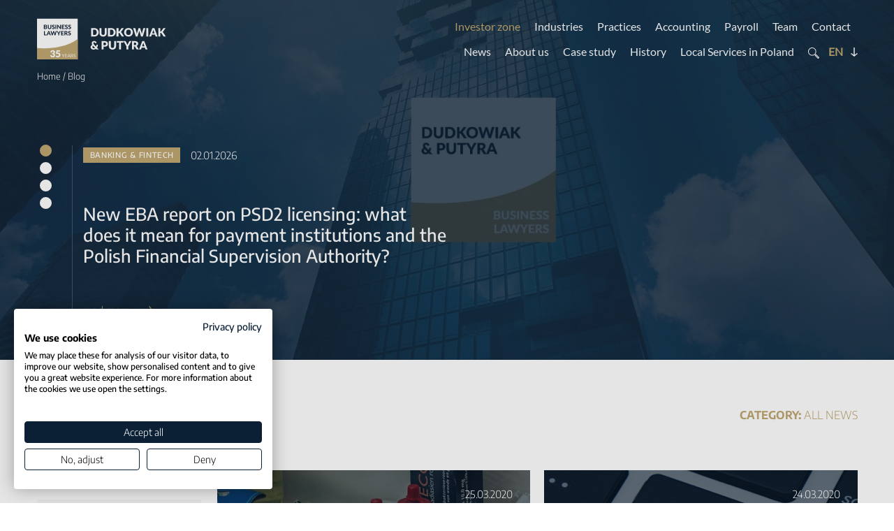

--- FILE ---
content_type: text/html; charset=UTF-8
request_url: https://www.dudkowiak.com/blog/page/64/?kategoria=mergers-law-firm-poland
body_size: 33277
content:
<!doctype html>
<html lang="en-US">
<head>

	<meta charset="UTF-8">
	<meta name="viewport" content="width=device-width, initial-scale=1">
	<link rel="profile" href="https://gmpg.org/xfn/11">
	<meta name="format-detection" content="telephone=no">

	<!-- Google fonts -->
	
	<title>Polish Law Blog &amp; News | Page 64 | Dudkowiak &amp; Putyra</title>
	<style>img:is([sizes="auto" i], [sizes^="auto," i]) { contain-intrinsic-size: 3000px 1500px }</style>
	<!-- Google tag (gtag.js) consent mode dataLayer added by Site Kit -->
<script id="google_gtagjs-js-consent-mode-data-layer">
window.dataLayer = window.dataLayer || [];function gtag(){dataLayer.push(arguments);}
gtag('consent', 'default', {"ad_personalization":"denied","ad_storage":"denied","ad_user_data":"denied","analytics_storage":"denied","functionality_storage":"denied","security_storage":"denied","personalization_storage":"denied","region":["AT","BE","BG","CH","CY","CZ","DE","DK","EE","ES","FI","FR","GB","GR","HR","HU","IE","IS","IT","LI","LT","LU","LV","MT","NL","NO","PL","PT","RO","SE","SI","SK"],"wait_for_update":500});
window._googlesitekitConsentCategoryMap = {"statistics":["analytics_storage"],"marketing":["ad_storage","ad_user_data","ad_personalization"],"functional":["functionality_storage","security_storage"],"preferences":["personalization_storage"]};
window._googlesitekitConsents = {"ad_personalization":"denied","ad_storage":"denied","ad_user_data":"denied","analytics_storage":"denied","functionality_storage":"denied","security_storage":"denied","personalization_storage":"denied","region":["AT","BE","BG","CH","CY","CZ","DE","DK","EE","ES","FI","FR","GB","GR","HR","HU","IE","IS","IT","LI","LT","LU","LV","MT","NL","NO","PL","PT","RO","SE","SI","SK"],"wait_for_update":500};
</script>
<!-- End Google tag (gtag.js) consent mode dataLayer added by Site Kit -->

<!-- The SEO Framework by Sybre Waaijer -->
<meta name="robots" content="max-snippet:-1,max-image-preview:standard,max-video-preview:-1" />
<link rel="canonical" href="https://www.dudkowiak.com/blog/page/64/" />
<link rel="prev" href="https://www.dudkowiak.com/blog/page/63/" />
<link rel="next" href="https://www.dudkowiak.com/blog/page/65/" />
<link rel="shortlink" href="https://www.dudkowiak.com/?p=504&paged=64" />
<meta name="description" content="Blog, News, Update and Legal alerts on Polish Law - prepared by attorneys of our Law Firm in Poland: Dudkowiak Kopeć Business Lawyers." />
<meta property="og:type" content="website" />
<meta property="og:locale" content="en_US" />
<meta property="og:site_name" content="Dudkowiak &amp; Putyra" />
<meta property="og:title" content="Polish Law Blog &amp; News | Page 64" />
<meta property="og:description" content="Blog, News, Update and Legal alerts on Polish Law - prepared by attorneys of our Law Firm in Poland: Dudkowiak Kopeć Business Lawyers." />
<meta property="og:url" content="https://www.dudkowiak.com/blog/page/64/" />
<meta property="og:image" content="https://www.dudkowiak.com/wp-content/uploads/2024/10/zawieszenie-dzialalnosci-spolki-z-o.o.-a-sprawozdawczosc-finansowa-–-kluczowe-informacje-dla-przedsiebiorcow-4.png" />
<meta property="og:image:width" content="1920" />
<meta property="og:image:height" content="1080" />
<meta property="og:image:alt" content="Zawieszenie działalności spółki z o.o. a sprawozdawczość finansowa – kluczowe informacje dla przedsiębiorców" />
<meta name="twitter:card" content="summary_large_image" />
<meta name="twitter:site" content="@dudkowiakkopec" />
<meta name="twitter:creator" content="@dudkowiakkopec" />
<meta name="twitter:title" content="Polish Law Blog &amp; News | Page 64" />
<meta name="twitter:description" content="Blog, News, Update and Legal alerts on Polish Law - prepared by attorneys of our Law Firm in Poland: Dudkowiak Kopeć Business Lawyers." />
<meta name="twitter:image" content="https://www.dudkowiak.com/wp-content/uploads/2024/10/zawieszenie-dzialalnosci-spolki-z-o.o.-a-sprawozdawczosc-finansowa-–-kluczowe-informacje-dla-przedsiebiorcow-4.png" />
<meta name="twitter:image:alt" content="Zawieszenie działalności spółki z o.o. a sprawozdawczość finansowa – kluczowe informacje dla przedsiębiorców" />
<script type="application/ld+json">{"@context":"https://schema.org","@graph":[{"@type":"WebSite","@id":"https://www.dudkowiak.com/#/schema/WebSite","url":"https://www.dudkowiak.com/","name":"Dudkowiak & Putyra","inLanguage":"en-US","potentialAction":{"@type":"SearchAction","target":{"@type":"EntryPoint","urlTemplate":"https://www.dudkowiak.com/search/{search_term_string}/"},"query-input":"required name=search_term_string"},"publisher":{"@type":"Organization","@id":"https://www.dudkowiak.com/#/schema/Organization","name":"Dudkowiak & Putyra","url":"https://www.dudkowiak.com/","logo":{"@type":"ImageObject","url":"https://www.dudkowiak.com/wp-content/uploads/2021/10/cropped-d-fav.png","contentUrl":"https://www.dudkowiak.com/wp-content/uploads/2021/10/cropped-d-fav.png","width":512,"height":512}}},{"@type":"CollectionPage","@id":"https://www.dudkowiak.com/blog/page/64/","url":"https://www.dudkowiak.com/blog/page/64/","name":"Polish Law Blog & News | Page 64 | Dudkowiak & Putyra","description":"Blog, News, Update and Legal alerts on Polish Law - prepared by attorneys of our Law Firm in Poland: Dudkowiak Kopeć Business Lawyers.","inLanguage":"en-US","isPartOf":{"@id":"https://www.dudkowiak.com/#/schema/WebSite"},"breadcrumb":{"@type":"BreadcrumbList","@id":"https://www.dudkowiak.com/#/schema/BreadcrumbList","itemListElement":[{"@type":"ListItem","position":1,"item":"https://www.dudkowiak.com/","name":"Dudkowiak & Putyra"},{"@type":"ListItem","position":2,"name":"Polish Law Blog & News"}]},"potentialAction":{"@type":"ReadAction","target":"https://www.dudkowiak.com/blog/page/64/"}}]}</script>
<!-- / The SEO Framework by Sybre Waaijer | 13.25ms meta | 6.64ms boot -->

<link rel='dns-prefetch' href='//challenges.cloudflare.com' />
<link rel='dns-prefetch' href='//www.googletagmanager.com' />
<link rel="alternate" type="application/rss+xml" title="Dudkowiak &amp; Putyra &raquo; Feed" href="https://www.dudkowiak.com/feed/" />
<link rel="alternate" type="application/rss+xml" title="Dudkowiak &amp; Putyra &raquo; Comments Feed" href="https://www.dudkowiak.com/comments/feed/" />
<style id='classic-theme-styles-inline-css'>
/*! This file is auto-generated */
.wp-block-button__link{color:#fff;background-color:#32373c;border-radius:9999px;box-shadow:none;text-decoration:none;padding:calc(.667em + 2px) calc(1.333em + 2px);font-size:1.125em}.wp-block-file__button{background:#32373c;color:#fff;text-decoration:none}
</style>
<style id='global-styles-inline-css'>
:root{--wp--preset--aspect-ratio--square: 1;--wp--preset--aspect-ratio--4-3: 4/3;--wp--preset--aspect-ratio--3-4: 3/4;--wp--preset--aspect-ratio--3-2: 3/2;--wp--preset--aspect-ratio--2-3: 2/3;--wp--preset--aspect-ratio--16-9: 16/9;--wp--preset--aspect-ratio--9-16: 9/16;--wp--preset--color--black: #000000;--wp--preset--color--cyan-bluish-gray: #abb8c3;--wp--preset--color--white: #ffffff;--wp--preset--color--pale-pink: #f78da7;--wp--preset--color--vivid-red: #cf2e2e;--wp--preset--color--luminous-vivid-orange: #ff6900;--wp--preset--color--luminous-vivid-amber: #fcb900;--wp--preset--color--light-green-cyan: #7bdcb5;--wp--preset--color--vivid-green-cyan: #00d084;--wp--preset--color--pale-cyan-blue: #8ed1fc;--wp--preset--color--vivid-cyan-blue: #0693e3;--wp--preset--color--vivid-purple: #9b51e0;--wp--preset--gradient--vivid-cyan-blue-to-vivid-purple: linear-gradient(135deg,rgba(6,147,227,1) 0%,rgb(155,81,224) 100%);--wp--preset--gradient--light-green-cyan-to-vivid-green-cyan: linear-gradient(135deg,rgb(122,220,180) 0%,rgb(0,208,130) 100%);--wp--preset--gradient--luminous-vivid-amber-to-luminous-vivid-orange: linear-gradient(135deg,rgba(252,185,0,1) 0%,rgba(255,105,0,1) 100%);--wp--preset--gradient--luminous-vivid-orange-to-vivid-red: linear-gradient(135deg,rgba(255,105,0,1) 0%,rgb(207,46,46) 100%);--wp--preset--gradient--very-light-gray-to-cyan-bluish-gray: linear-gradient(135deg,rgb(238,238,238) 0%,rgb(169,184,195) 100%);--wp--preset--gradient--cool-to-warm-spectrum: linear-gradient(135deg,rgb(74,234,220) 0%,rgb(151,120,209) 20%,rgb(207,42,186) 40%,rgb(238,44,130) 60%,rgb(251,105,98) 80%,rgb(254,248,76) 100%);--wp--preset--gradient--blush-light-purple: linear-gradient(135deg,rgb(255,206,236) 0%,rgb(152,150,240) 100%);--wp--preset--gradient--blush-bordeaux: linear-gradient(135deg,rgb(254,205,165) 0%,rgb(254,45,45) 50%,rgb(107,0,62) 100%);--wp--preset--gradient--luminous-dusk: linear-gradient(135deg,rgb(255,203,112) 0%,rgb(199,81,192) 50%,rgb(65,88,208) 100%);--wp--preset--gradient--pale-ocean: linear-gradient(135deg,rgb(255,245,203) 0%,rgb(182,227,212) 50%,rgb(51,167,181) 100%);--wp--preset--gradient--electric-grass: linear-gradient(135deg,rgb(202,248,128) 0%,rgb(113,206,126) 100%);--wp--preset--gradient--midnight: linear-gradient(135deg,rgb(2,3,129) 0%,rgb(40,116,252) 100%);--wp--preset--font-size--small: 13px;--wp--preset--font-size--medium: 20px;--wp--preset--font-size--large: 36px;--wp--preset--font-size--x-large: 42px;--wp--preset--spacing--20: 0.44rem;--wp--preset--spacing--30: 0.67rem;--wp--preset--spacing--40: 1rem;--wp--preset--spacing--50: 1.5rem;--wp--preset--spacing--60: 2.25rem;--wp--preset--spacing--70: 3.38rem;--wp--preset--spacing--80: 5.06rem;--wp--preset--shadow--natural: 6px 6px 9px rgba(0, 0, 0, 0.2);--wp--preset--shadow--deep: 12px 12px 50px rgba(0, 0, 0, 0.4);--wp--preset--shadow--sharp: 6px 6px 0px rgba(0, 0, 0, 0.2);--wp--preset--shadow--outlined: 6px 6px 0px -3px rgba(255, 255, 255, 1), 6px 6px rgba(0, 0, 0, 1);--wp--preset--shadow--crisp: 6px 6px 0px rgba(0, 0, 0, 1);}:where(.is-layout-flex){gap: 0.5em;}:where(.is-layout-grid){gap: 0.5em;}body .is-layout-flex{display: flex;}.is-layout-flex{flex-wrap: wrap;align-items: center;}.is-layout-flex > :is(*, div){margin: 0;}body .is-layout-grid{display: grid;}.is-layout-grid > :is(*, div){margin: 0;}:where(.wp-block-columns.is-layout-flex){gap: 2em;}:where(.wp-block-columns.is-layout-grid){gap: 2em;}:where(.wp-block-post-template.is-layout-flex){gap: 1.25em;}:where(.wp-block-post-template.is-layout-grid){gap: 1.25em;}.has-black-color{color: var(--wp--preset--color--black) !important;}.has-cyan-bluish-gray-color{color: var(--wp--preset--color--cyan-bluish-gray) !important;}.has-white-color{color: var(--wp--preset--color--white) !important;}.has-pale-pink-color{color: var(--wp--preset--color--pale-pink) !important;}.has-vivid-red-color{color: var(--wp--preset--color--vivid-red) !important;}.has-luminous-vivid-orange-color{color: var(--wp--preset--color--luminous-vivid-orange) !important;}.has-luminous-vivid-amber-color{color: var(--wp--preset--color--luminous-vivid-amber) !important;}.has-light-green-cyan-color{color: var(--wp--preset--color--light-green-cyan) !important;}.has-vivid-green-cyan-color{color: var(--wp--preset--color--vivid-green-cyan) !important;}.has-pale-cyan-blue-color{color: var(--wp--preset--color--pale-cyan-blue) !important;}.has-vivid-cyan-blue-color{color: var(--wp--preset--color--vivid-cyan-blue) !important;}.has-vivid-purple-color{color: var(--wp--preset--color--vivid-purple) !important;}.has-black-background-color{background-color: var(--wp--preset--color--black) !important;}.has-cyan-bluish-gray-background-color{background-color: var(--wp--preset--color--cyan-bluish-gray) !important;}.has-white-background-color{background-color: var(--wp--preset--color--white) !important;}.has-pale-pink-background-color{background-color: var(--wp--preset--color--pale-pink) !important;}.has-vivid-red-background-color{background-color: var(--wp--preset--color--vivid-red) !important;}.has-luminous-vivid-orange-background-color{background-color: var(--wp--preset--color--luminous-vivid-orange) !important;}.has-luminous-vivid-amber-background-color{background-color: var(--wp--preset--color--luminous-vivid-amber) !important;}.has-light-green-cyan-background-color{background-color: var(--wp--preset--color--light-green-cyan) !important;}.has-vivid-green-cyan-background-color{background-color: var(--wp--preset--color--vivid-green-cyan) !important;}.has-pale-cyan-blue-background-color{background-color: var(--wp--preset--color--pale-cyan-blue) !important;}.has-vivid-cyan-blue-background-color{background-color: var(--wp--preset--color--vivid-cyan-blue) !important;}.has-vivid-purple-background-color{background-color: var(--wp--preset--color--vivid-purple) !important;}.has-black-border-color{border-color: var(--wp--preset--color--black) !important;}.has-cyan-bluish-gray-border-color{border-color: var(--wp--preset--color--cyan-bluish-gray) !important;}.has-white-border-color{border-color: var(--wp--preset--color--white) !important;}.has-pale-pink-border-color{border-color: var(--wp--preset--color--pale-pink) !important;}.has-vivid-red-border-color{border-color: var(--wp--preset--color--vivid-red) !important;}.has-luminous-vivid-orange-border-color{border-color: var(--wp--preset--color--luminous-vivid-orange) !important;}.has-luminous-vivid-amber-border-color{border-color: var(--wp--preset--color--luminous-vivid-amber) !important;}.has-light-green-cyan-border-color{border-color: var(--wp--preset--color--light-green-cyan) !important;}.has-vivid-green-cyan-border-color{border-color: var(--wp--preset--color--vivid-green-cyan) !important;}.has-pale-cyan-blue-border-color{border-color: var(--wp--preset--color--pale-cyan-blue) !important;}.has-vivid-cyan-blue-border-color{border-color: var(--wp--preset--color--vivid-cyan-blue) !important;}.has-vivid-purple-border-color{border-color: var(--wp--preset--color--vivid-purple) !important;}.has-vivid-cyan-blue-to-vivid-purple-gradient-background{background: var(--wp--preset--gradient--vivid-cyan-blue-to-vivid-purple) !important;}.has-light-green-cyan-to-vivid-green-cyan-gradient-background{background: var(--wp--preset--gradient--light-green-cyan-to-vivid-green-cyan) !important;}.has-luminous-vivid-amber-to-luminous-vivid-orange-gradient-background{background: var(--wp--preset--gradient--luminous-vivid-amber-to-luminous-vivid-orange) !important;}.has-luminous-vivid-orange-to-vivid-red-gradient-background{background: var(--wp--preset--gradient--luminous-vivid-orange-to-vivid-red) !important;}.has-very-light-gray-to-cyan-bluish-gray-gradient-background{background: var(--wp--preset--gradient--very-light-gray-to-cyan-bluish-gray) !important;}.has-cool-to-warm-spectrum-gradient-background{background: var(--wp--preset--gradient--cool-to-warm-spectrum) !important;}.has-blush-light-purple-gradient-background{background: var(--wp--preset--gradient--blush-light-purple) !important;}.has-blush-bordeaux-gradient-background{background: var(--wp--preset--gradient--blush-bordeaux) !important;}.has-luminous-dusk-gradient-background{background: var(--wp--preset--gradient--luminous-dusk) !important;}.has-pale-ocean-gradient-background{background: var(--wp--preset--gradient--pale-ocean) !important;}.has-electric-grass-gradient-background{background: var(--wp--preset--gradient--electric-grass) !important;}.has-midnight-gradient-background{background: var(--wp--preset--gradient--midnight) !important;}.has-small-font-size{font-size: var(--wp--preset--font-size--small) !important;}.has-medium-font-size{font-size: var(--wp--preset--font-size--medium) !important;}.has-large-font-size{font-size: var(--wp--preset--font-size--large) !important;}.has-x-large-font-size{font-size: var(--wp--preset--font-size--x-large) !important;}
:where(.wp-block-post-template.is-layout-flex){gap: 1.25em;}:where(.wp-block-post-template.is-layout-grid){gap: 1.25em;}
:where(.wp-block-columns.is-layout-flex){gap: 2em;}:where(.wp-block-columns.is-layout-grid){gap: 2em;}
:root :where(.wp-block-pullquote){font-size: 1.5em;line-height: 1.6;}
</style>
<link rel='stylesheet' id='contact-form-7-css' href='https://www.dudkowiak.com/wp-content/plugins/contact-form-7/includes/css/styles.css?ver=6.1.3' media='all' />
<link rel='stylesheet' id='ts-style-css' href='https://www.dudkowiak.com/wp-content/themes/ts/style.css?ver=1.0.0' media='all' />
<link rel='stylesheet' id='wg-css-css' href='https://www.dudkowiak.com/wp-content/themes/ts/wg.css?ver=1.30' media='all' />
<link rel='stylesheet' id='responsive-767-css' href='https://www.dudkowiak.com/wp-content/themes/ts/responsive-767.css' media='all' />
<link rel='stylesheet' id='responsive-1024-css' href='https://www.dudkowiak.com/wp-content/themes/ts/responsive-1024.css' media='all' />
<link rel='stylesheet' id='responsive-1279-css' href='https://www.dudkowiak.com/wp-content/themes/ts/responsive-1279.css' media='all' />
<link rel='stylesheet' id='splide-css-css' href='https://www.dudkowiak.com/wp-content/themes/ts/assets/splide/splide.min.css' media='all' />
<link rel='stylesheet' id='splide-theme-css-css' href='https://www.dudkowiak.com/wp-content/themes/ts/assets/splide/splide-default.min.css' media='all' />
<script src="https://www.dudkowiak.com/wp-content/themes/ts/assets/splide/splide.min.js" id="splide-js-js"></script>

<!-- Google tag (gtag.js) snippet added by Site Kit -->
<!-- Google Analytics snippet added by Site Kit -->
<!-- Google Ads snippet added by Site Kit -->
<script src="https://www.googletagmanager.com/gtag/js?id=GT-NBXFXRM" id="google_gtagjs-js" async></script>
<script id="google_gtagjs-js-after">
window.dataLayer = window.dataLayer || [];function gtag(){dataLayer.push(arguments);}
gtag("set","linker",{"domains":["www.dudkowiak.com"]});
gtag("js", new Date());
gtag("set", "developer_id.dZTNiMT", true);
gtag("config", "GT-NBXFXRM");
gtag("config", "AW-16514852493");
</script>
<link rel="https://api.w.org/" href="https://www.dudkowiak.com/wp-json/" /><link rel="EditURI" type="application/rsd+xml" title="RSD" href="https://www.dudkowiak.com/xmlrpc.php?rsd" />
<meta name="generator" content="Site Kit by Google 1.166.0" />		<style type="text/css">
					.site-title, .site-description{position: absolute; clip: rect(1px, 1px, 1px, 1px);}
					</style>
		<meta name="redi-version" content="1.2.7" />
<!-- Google Tag Manager snippet added by Site Kit -->
<script>
			( function( w, d, s, l, i ) {
				w[l] = w[l] || [];
				w[l].push( {'gtm.start': new Date().getTime(), event: 'gtm.js'} );
				var f = d.getElementsByTagName( s )[0],
					j = d.createElement( s ), dl = l != 'dataLayer' ? '&l=' + l : '';
				j.async = true;
				j.src = 'https://www.googletagmanager.com/gtm.js?id=' + i + dl;
				f.parentNode.insertBefore( j, f );
			} )( window, document, 'script', 'dataLayer', 'GTM-WRTRBG62' );
			
</script>

<!-- End Google Tag Manager snippet added by Site Kit -->
<link rel="icon" href="https://www.dudkowiak.com/wp-content/uploads/2021/10/cropped-d-fav-32x32.png" sizes="32x32" />
<link rel="icon" href="https://www.dudkowiak.com/wp-content/uploads/2021/10/cropped-d-fav-192x192.png" sizes="192x192" />
<link rel="apple-touch-icon" href="https://www.dudkowiak.com/wp-content/uploads/2021/10/cropped-d-fav-180x180.png" />
<meta name="msapplication-TileImage" content="https://www.dudkowiak.com/wp-content/uploads/2021/10/cropped-d-fav-270x270.png" />
		<style id="wp-custom-css">
			.practices-top-list a:nth-child(19) {grid-area: initial !important}

table.table-borderfix3 tr td:nth-of-type(3) {
    border-right: 1px solid #e0d3b4 !important
}

@media (min-width: 1025px) {
	.iz-expert-wrap .tl-wrap .single-tm .tm-list, .single-case-study .cs-team-listing .tm-list {
	width: 400px !important;
}
	body.single-investor-zone .iz-expert-wrap .tl-wrap .single-tm .tm-list {
		width: auto !important;
	}
}


.col-fulldesc-practice li a,
.graybox li a {
    text-decoration: underline !important;
    color: #8e723e !important;
    font-weight: 700 !important;
}

.practice-content-wrapper .col-fulldesc-practice h2 strong, .practice-content-wrapper .col-fulldesc-practice h3 strong {
	font-weight: 700 !important;
}

.graybox * {
    font-weight: inherit;
}

.graybox strong {
	font-weight: 700 !important;
}

@media (min-width: 768px) and (max-width: 1024px) {
	.tl-wrap .single-tm .stm-meta {
		right: 0 !important;
	}
	    .industry-tm-experts .single-tm .stm-meta {
        min-height: 175px;
    }
	.single-post .sm-share {
    position: relative;
    bottom: initial;
    left: 0;
    max-width: 100%;
    padding: 0 50px;
    display: inline-flex;
    align-items: center;
    margin-bottom: 50px;
}

#bp-s01 {
    display: flex;
    flex-direction: column-reverse;
}

.sm-col {
    display: inline-flex;
    flex-direction: row;
    width: fit-content;
}

.sm-col a {
    margin-top: 0;
}
}

.site-header {
	z-index: 4;
}

@media (min-width: 768px) {
	.tax-group .mtl-inner-wrapper {
    margin-top: -50px;
}
}

.single-investor-zone .col-main-content table tr td:nth-of-type(5) {
    border-bottom: 1px solid #e0d3b4;
}

.custom-logo-link img {
	width: 100%; height: auto;
}

.custom-logo-link {
	max-width: 185px;
}

/* 16.12.2024 */

.single-investor-zone .post-navigation #toc,
.single-investor-zone #toctop {
    counter-reset: number-list-item 0; 
}

.single-investor-zone .post-navigation #toc>ul>li:before, 
.single-investor-zone #toctop>ul>li:before {
    counter-increment: number-list-item;
    content: counter(number-list-item) ". ";
}

.single-investor-zone .post-navigation #toc ul li:before {
    position: absolute;
    left: -35px;
    top: 5px;
    opacity: .65;
}

.wp-block-calc-pit2 .button:hover {
	transform: none !important;
	margin: 0 0 25px !important;
}

/* 24.10.2024 */

.s-title {
	font-weight: 400 !important;
}

.clicker4.button {
    display: block;
    margin: 25px auto;
    border: 0;
    background: #e0d3b4;
    padding: 15px 35px;
    cursor: pointer;
}

.page-template-template_acc_pay .text-wrapper, 
.page-template-template_acc_pay .text-wrapper p, 
.page-template-template_acc_pay .text-wrapper li {
    font-size: 16px;
    line-height: 26px;
    color: #1C4469;
    font-weight: 300;
    letter-spacing: .7px;
}

.page-template-template_acc_pay .text-wrapper p strong,
.page-template-template_acc_pay .text-wrapper p strong a {
    color: #8e723e !important
}

.page-template-template_acc_pay .two-col-list {
    padding-left: 20px;
}

.page-template-template_acc_pay .text-wrapper h2, 
.page-template-template_acc_pay .text-wrapper h2 a {
    font-size: 27px;
    line-height: 32px;
    font-weight: 300;
    color: #1C4469;
}

.page-template-template_acc_pay .text-wrapper h3, 
.page-template-template_acc_pay .text-wrapper h3 a {
    font-size: 27px;
    line-height: 32px;
    font-weight: 400;
    color: #1C4469;
}


/* 17.09.2024 */

.brown-bordered-btn.blue-override{border-color:#0B2034}
.brown-bordered-btn.blue-override span{color:#0B2034}
.brown-bordered-btn.blue-override:after{filter:brightness(0.4)}
.brown-bordered-btn.blue-override:hover span{color:#fff}
.brown-bordered-btn.blue-override:hover{border-color:#bfa771}

/***/

.nl-page-override p {
    font-size: 20px !important;
    line-height: 28px !important;
    color: #fff !important;
    font-weight: 500 !important;
    display: block !important;
    margin: 45px 0 !important;
}

.nl-page-override .comment-form-fm-sign {
	margin-top: 0 !important;
}

.nl-page-override p {
	margin: 0 !important;
}

.nl-page-override .wpcf7-not-valid-tip {
	right: 35px !important
}

.grecaptcha-badge {
	display: block !important;
	visibility: hidden;
}

@media (min-width: 1681px) {
	.single-investor-zone .col-side-nav .stm-meta {
		top: initial;
		bottom: -174px;
		right: 0;
		left: 0;
	}
	.single-investor-zone .single-tm:before {
		width: 100%;
	}
}

.three-col-list {
    display: grid!important;
    grid-template-columns: repeat(3,1fr);
    grid-template-rows: 1fr;
    grid-column-gap: 25px;
    grid-row-gap: 5px;
}

.contact-box .location-bottom {
	text-align: center;
    align-items: center;
}

.acc-p {
    min-height: 70px;
    display: inline-flex;
    align-items: center;
    justify-content: center;
    border: 1px solid #0B2034;
    position: relative;
	  width: 100%;
    position: relative;
    z-index: 4;
}

.acc-p span {
    font-size: 18px;
    font-weight: 400 !important;
    color: #0B2034;
    position: relative;
    z-index: 3;
}

@media (max-width: 767px) {
	.three-col-list {
		grid-template-columns: repeat(1,1fr);
	}
}

@media (min-width: 1921px) {
	.mtl-inner-wrapper {
    grid-template-columns: repeat(2,1fr);
}
}


.row-cf-wrapper p {
	margin: 0;
}

.location-bottom a {
	display: inline-flex;
	width: fit-content;
}

.langs-bottom li a:after {
	pointer-events: none;
}

@media (max-width: 767px) {
	.location-bottom a {
    margin: 0 0 8px;
	}
	.langs-bottom li a:after {
		display:none;
	}
	.langs-bottom li a {
		margin-right: 10px;
	}
}

.acceptance-wrap p {
    margin: 0;
}

.acceptance-wrap {
    margin-top: 15px;
}

.newsletter-box p {
    margin: 0;
}

.newsletter-box>p {
    margin: 45px 0;
}

.single-investor-zone .post-navigation #toc>ul>ul>ul>li a {
	font-weight: 100;
}

/*** 12.09.2022 ***/

@media (max-width: 767px) {
	.postid-14 .col-main-content table tr {
	display: flex; 
	flex-direction: column;
}
}

/*** 13.09.2022 ***/

/* Cookie popup */

.fhr-cookie-container {
    border: 1px solid #BFA771;
    background: #0B2034;
    padding: 10px 15px;
    color: #82919F;
    font-size: 13px;
    line-height: 20px;
    position: fixed;
    left: 15px;
    bottom: 15px;
    max-width: 260px;
    z-index: 44;
    font-weight: 300;
}
@media (max-width: 767px) {
    .fhr-cookie-container {
        max-width: 100%;
        width: 100%;
        left: 0;
        bottom: 0;
        border-left: 0;
        border-bottom: 0;
        border-right: 0;
    }
}
.fhr-cookie-container .fhr-cookie-simple-link {
    color: #fff !important;
    text-decoration: underline;
}
#fhr-cookie-bar .fhr-cookie-container .fhr-cookie-close-link {
    position: absolute;
    text-decoration: none;
    color: #fff;
    top: 10px;
    right: 15px;
    font-size: 24px;
    line-height: 20px;
}

/*** 22.06.2022 ***/

table.vertical-orient tbody tr:first-of-type td {
    background-color: #E0D3B4 !important;
}

table.vertical-orient tbody tr:first-of-type td,
table.vertical-orient tbody tr:first-of-type td * {
    font-weight: 700 !important;
}

table.vertical-orient tr td:first-of-type {
    background: inherit !important;
    border-right: 1px solid #e0d3b4 !important;
    border-bottom: 1px solid #e0d3b4 !important;
}

@media (max-width: 767px) {
	.single-investor-zone .col-main-content, 
.single-investor-zone .col-main-content p, 
.single-investor-zone .col-main-content li {
    font-size: 16px;
    line-height: 24px;
}

.single-investor-zone .col-main-content h2 {
    font-size: 24px !important;
    line-height: 28px !important;
}

.single-investor-zone .col-main-content h3 {
    font-size: 21px !important;
    line-height: 25px !important;
}

.single-investor-zone .col-main-content h4 {
    font-size: 18px !important;
    line-height: 23px !important;
}
	
}

.single-investor-zone .col-main-content h3, 
.single-investor-zone .col-main-content h3 a {
    font-size: 22px;
    line-height: 26px;
    font-weight: 400;
    color: #1C4469;
}

.single-investor-zone .col-main-content h4, 
.single-investor-zone .col-main-content h4 a {
    font-size: 19px;
    line-height: 22px;
    font-weight: 400;
    color: #1C4469;
}

/** 17.01.2023 **/

@media (max-width: 767px) {
	
		.single-post .single-tm:before, .single-post .single-blogpost .arrow-wrap {
		display: none;
	}

	.single-post .tl-wrap .single-tm .tl-flag {
			bottom: initial;
		position: relative;
	}

	.single-post .tl-wrap .single-tm,
	.single-post .tl-wrap {
		min-height: auto;
	}

	.single-post .single-tm .stm-redirect-arrow {
		bottom: 20px;
	}

	.single-post .single-blogpost {
		min-height: 150px;
	}
	
	.single-post .newsletter-box {
		background-image: none !important;
		background-color: #0B2034
	}
	
}

/** style formularz bankowy **/

.wpcf7 input[type="text"],
.wpcf7 input[type="email"],
.wpcf7 textarea
{
    background-color: #EDEDED;
    color: #000000;
}

.wpcf7 *
{
	color: black;
}


/*** 19.02.2024 ***/

label[for="fm-sign"] {
	color: #fff;
}

.cs-content table td {
    padding: 8px;
}

.cs-content table,
.cs-content table * {
    border-color: #ddd;
}

.cs-content table td strong {
    font-weight: 500;
}

.page-template-template-contact .wpcf7-acceptance,
.page-template-template-contact .wpcf7-acceptance a,
.page-template-template-contactspecialist .wpcf7-acceptance a,
.page-template-template-contactspecialist .wpcf7-acceptance {
	color: #fff;
}

.page-template-template-contactspecialist .wpcf7-list-item-label,
.page-template-template-contact .wpcf7-list-item-label {
	color: #fff !important;
}

.fp-img-slider {
	position: absolute !important
}

.faq-bordered ol,
.faq-bordered ul {
	margin-bottom: 20px;
}

.wpcf7-not-valid-tip {
    position: absolute;
    right: 5px;
    top: 5px;
    font-size: 9px;
    color: #dc3232 !important;
    font-weight: 600;
    text-transform: uppercase;
    letter-spacing: 0.5px;
}

.wpcf7-form-control-wrap {
    position: relative;
    display: inline-flex;
}		</style>
		
	
	<!-- Global site tag (gtag.js) - Google Analytics -->
	
</head>

<body class="blog paged wp-custom-logo paged-64 wp-theme-ts hfeed no-sidebar">
		<!-- Google Tag Manager (noscript) snippet added by Site Kit -->
		<noscript>
			<iframe src="https://www.googletagmanager.com/ns.html?id=GTM-WRTRBG62" height="0" width="0" style="display:none;visibility:hidden"></iframe>
		</noscript>
		<!-- End Google Tag Manager (noscript) snippet added by Site Kit -->
		
<div id="page" class="site">

	<header id="masthead" class="site-header">

		<div class="container">

			<div class="row row-equal stack-between row-header">

				<a href="https://www.dudkowiak.com/" class="custom-logo-link" rel="home"><img width="100" height="100" src="https://www.dudkowiak.com/wp-content/uploads/2025/11/logo-light2.svg" class="custom-logo" alt="Dudkowiak &amp; Putyra" decoding="async" /></a>
				<div class="burger-menu hide-desktop hide-tablet"><div class="burger"></div></div>

				<nav id="site-navigation" class="main-navigation hide-mobile">
					
					<div class="menu-menu-glowne-eng-container"><ul id="primary-menu" class="main-menu-top"><li id="menu-item-1113" class="top-investor-trigger menu-item menu-item-type-custom menu-item-object-custom menu-item-1113"><a rel="nofollow" href="#!">Investor zone</a></li>
<li id="menu-item-570" class="top-industry-trigger menu-item menu-item-type-post_type menu-item-object-page menu-item-570"><a href="https://www.dudkowiak.com/sectors/">Industries</a></li>
<li id="menu-item-574" class="top-practice-trigger menu-item menu-item-type-post_type menu-item-object-page menu-item-574"><a href="https://www.dudkowiak.com/our-experience/">Practices</a></li>
<li id="menu-item-627" class="menu-item menu-item-type-post_type menu-item-object-page menu-item-627"><a href="https://www.dudkowiak.com/accounting-payroll/">Accounting</a></li>
<li id="menu-item-7184" class="menu-item menu-item-type-post_type menu-item-object-page menu-item-7184"><a href="https://www.dudkowiak.com/payroll-in-poland/">Payroll</a></li>
<li id="menu-item-494" class="menu-item menu-item-type-post_type menu-item-object-page menu-item-494"><a href="https://www.dudkowiak.com/our-team/">Team</a></li>
<li id="menu-item-248" class="menu-item menu-item-type-post_type menu-item-object-page menu-item-248"><a href="https://www.dudkowiak.com/contact-us/">Contact</a></li>
</ul></div>
					<div class="subnav-top">

						<div class="menu-menu-pomocnicze-eng-container"><ul id="sub-menu" class="sub-menu-top"><li id="menu-item-507" class="menu-item menu-item-type-post_type menu-item-object-page current-menu-item page_item page-item-504 current_page_item current_page_parent menu-item-507"><a href="https://www.dudkowiak.com/blog/" aria-current="page">News</a></li>
<li id="menu-item-332" class="menu-item menu-item-type-post_type menu-item-object-page menu-item-332"><a href="https://www.dudkowiak.com/about-us/">About us</a></li>
<li id="menu-item-491" class="menu-item menu-item-type-post_type menu-item-object-page menu-item-491"><a href="https://www.dudkowiak.com/case-studies/">Case study</a></li>
<li id="menu-item-252" class="menu-item menu-item-type-post_type menu-item-object-page menu-item-252"><a href="https://www.dudkowiak.com/history/">History</a></li>
<li id="menu-item-450" class="menu-item menu-item-type-post_type menu-item-object-page menu-item-450"><a href="https://www.dudkowiak.com/local-services/">Local Services in Poland</a></li>
</ul></div>
						<div class="lang-switcher-wrap">

							<div class="top-search-wrapper 1234">
								<img src="https://www.dudkowiak.com/wp-content/themes/ts/assets/svg/search-icon2.svg" alt="search" class="search-icon-top" width="24" height="24">
								<form action="/" method="get" class="searchform-head hidden" id="search-form">
									<input type="text" name="s" id="search" placeholder="Search for keyword" value="" />
								</form>
							</div>

							<select name="lang_choice_1" id="lang_choice_1" class="pll-switcher-select" onchange="this.options[this.selectedIndex].value && (window.location = this.options[this.selectedIndex].value);">
								<option value="https://www.dudkowiak.com" lang="en-GB" selected="selected">en</option>
								<option value="http://dudkowiak.pl" lang="pl-PL">pl</option>
								<option value="https://dudkowiakputyra.de" lang="de-DE">de</option>
								<option value="http://dudkowiak.nl" lang="nl-NL">nl</option>
								<option value="http://dudkowiak.ru" lang="ru-RU">ru</option>
							</select>

						</div>

					</div>

				</nav>

			</div>

			<!-- Breadcrumbs -->
						<div class="breadcrumbs" typeof="BreadcrumbList" vocab="https://schema.org/">
			<!-- Breadcrumb NavXT 7.4.1 -->
<span property="itemListElement" typeof="ListItem"><a property="item" typeof="WebPage" title="Przejdź do Dudkowiak &amp; Putyra." href="https://www.dudkowiak.com" class="home" ><span property="name">Home</span></a><meta property="position" content="1"></span> &#047; <span property="itemListElement" typeof="ListItem"><span property="name" class="post-root post post-post current-item">Blog</span><meta property="url" content="https://www.dudkowiak.com/blog/"><meta property="position" content="2"></span>			</div>
						
		</div>

		<!-- Investor zone slide menu -->

		<div id="iz-slide" class="slide-menu hide-mobile">

	<div class="container">

		<strong class="bold-title">Investor zone:</strong>

		<div class="iz-top-list">

			
			    
			    	<div class="accordion">

			    		<div class="accordion__intro">
			    			<a href="https://www.dudkowiak.com/invest-in-poland/" aria-label="Redirect to investor zone subpage: Invest in Poland">
			    				Invest in Poland			    			</a>
			    		</div>

			    		<a href="#!" rel="nofollow" class="close-accordion"><img src="https://www.dudkowiak.com/wp-content/themes/ts/assets/svg/toggle-arrow.svg" width="10" height="5"></a>

			    		<div class="accordion__content">
			    			
			    			
			    				<a href="https://www.dudkowiak.com/invest-in-poland/tax-incentives-in-poland/" aria-label="Redirect to investor zone subpage: Tax Incentives in Poland"><span>Tax Incentives in Poland</span></a>

			    			
			    				<a href="https://www.dudkowiak.com/invest-in-poland/doing-business-in-poland-guide" aria-label="Redirect to investor zone subpage: Doing Business in Poland &#8211; Guide"><span>Doing Business in Poland &#8211; Guide</span></a>

			    			
			    				<a href="https://www.dudkowiak.com/invest-in-poland/legal-forms-of-business-in-poland/" aria-label="Redirect to investor zone subpage: Legal Forms of Business in Poland"><span>Legal Forms of Business in Poland</span></a>

			    			
			    				<a href="https://www.dudkowiak.com/invest-in-poland/data-centers-investments-in-poland" aria-label="Redirect to investor zone subpage: Data Centers Investments in Poland"><span>Data Centers Investments in Poland</span></a>

			    			
			    				<a href="https://www.dudkowiak.com/invest-in-poland/it-outsourcing-software-development-poland" aria-label="Redirect to investor zone subpage: Guide to IT outsourcing"><span>Guide to IT outsourcing</span></a>

			    			
			    				<a href="https://www.dudkowiak.com/invest-in-poland/foreign-investment-control-in-poland-fdi/" aria-label="Redirect to investor zone subpage: Foreign Investment Control in Poland"><span>Foreign Investment Control in Poland</span></a>

			    			
			    		</div>
			    	</div>

			    
			    
			    
			    	<div class="accordion">

			    		<div class="accordion__intro">
			    			<a href="https://www.dudkowiak.com/company-incorporation-in-poland" aria-label="Redirect to investor zone subpage: Company incorporation in Poland">
			    				Company incorporation in Poland			    			</a>
			    		</div>

			    		<a href="#!" rel="nofollow" class="close-accordion"><img src="https://www.dudkowiak.com/wp-content/themes/ts/assets/svg/toggle-arrow.svg" width="10" height="5"></a>

			    		<div class="accordion__content">
			    			
			    			
			    				<a href="https://www.dudkowiak.com/company-incorporation-in-poland/polish-limited-liability-company.html" aria-label="Redirect to investor zone subpage: LLC in Poland"><span>LLC in Poland</span></a>

			    			
			    				<a href="https://www.dudkowiak.com/company-incorporation-in-poland/polish-joint-stock-company.html" aria-label="Redirect to investor zone subpage: Joint-Stock Company"><span>Joint-Stock Company</span></a>

			    			
			    				<a href="https://www.dudkowiak.com/company-incorporation-in-poland/polish-registered-partnership.html" aria-label="Redirect to investor zone subpage: Registered Partnership"><span>Registered Partnership</span></a>

			    			
			    				<a href="https://www.dudkowiak.com/company-incorporation-in-poland/limited-partnership-incorporation/" aria-label="Redirect to investor zone subpage: Limited Partnership"><span>Limited Partnership</span></a>

			    			
			    				<a href="https://www.dudkowiak.com/company-incorporation-in-poland/polish-business-partnership.html" aria-label="Redirect to investor zone subpage: Business Partnership"><span>Business Partnership</span></a>

			    			
			    				<a href="https://www.dudkowiak.com/company-incorporation-in-poland/representation-office-in-poland.html" aria-label="Redirect to investor zone subpage: Representation office in Poland"><span>Representation office in Poland</span></a>

			    			
			    				<a href="https://www.dudkowiak.com/company-incorporation-in-poland/branch-in-poland" aria-label="Redirect to investor zone subpage: Branch in Poland"><span>Branch in Poland</span></a>

			    			
			    				<a href="https://www.dudkowiak.com/company-incorporation-in-poland/subsidiary-in-poland/" aria-label="Redirect to investor zone subpage: Subsidiary / SPV in Poland"><span>Subsidiary / SPV in Poland</span></a>

			    			
			    				<a href="https://www.dudkowiak.com/company-incorporation-in-poland/shelf-company/" aria-label="Redirect to investor zone subpage: Shelf Company"><span>Shelf Company</span></a>

			    			
			    				<a href="https://www.dudkowiak.com/company-incorporation-in-poland/opening-bank-account/" aria-label="Redirect to investor zone subpage: Opening Bank Account"><span>Opening Bank Account</span></a>

			    			
			    		</div>
			    	</div>

			    
			    
			    
			    	<div class="accordion">

			    		<div class="accordion__intro">
			    			<a href="https://www.dudkowiak.com/employment-law-in-poland" aria-label="Redirect to investor zone subpage: Employment Law in Poland">
			    				Employment Law in Poland			    			</a>
			    		</div>

			    		<a href="#!" rel="nofollow" class="close-accordion"><img src="https://www.dudkowiak.com/wp-content/themes/ts/assets/svg/toggle-arrow.svg" width="10" height="5"></a>

			    		<div class="accordion__content">
			    			
			    			
			    				<a href="https://www.dudkowiak.com/employment-law-in-poland/employment-in-it-industry-in-poland/" aria-label="Redirect to investor zone subpage: Employment in IT Industry in Poland"><span>Employment in IT Industry in Poland</span></a>

			    			
			    				<a href="https://www.dudkowiak.com/employment-law-in-poland/employment-contract-in-poland/" aria-label="Redirect to investor zone subpage: Employment Contract in Poland"><span>Employment Contract in Poland</span></a>

			    			
			    				<a href="https://www.dudkowiak.com/employment-law-in-poland/polish-employment-contact-template.html" aria-label="Redirect to investor zone subpage: Employment Contract Template"><span>Employment Contract Template</span></a>

			    			
			    				<a href="https://www.dudkowiak.com/employment-law-in-poland/how-to-hire-an-employee-in-poland" aria-label="Redirect to investor zone subpage: Hiring employees in Poland"><span>Hiring employees in Poland</span></a>

			    			
			    				<a href="https://www.dudkowiak.com/employment-in-poland/cost-of-hiring-employee-in-poland" aria-label="Redirect to investor zone subpage: Cost of Hiring Employee in Poland"><span>Cost of Hiring Employee in Poland</span></a>

			    			
			    				<a href="https://www.dudkowiak.com/employment-law-in-poland/payroll-tax-in-poland/" aria-label="Redirect to investor zone subpage: Payroll Tax in Poland"><span>Payroll Tax in Poland</span></a>

			    			
			    				<a href="https://www.dudkowiak.com/employment-law-in-poland/poland-tax-calculator" aria-label="Redirect to investor zone subpage: Poland Tax Calculator"><span>Poland Tax Calculator</span></a>

			    			
			    				<a href="https://www.dudkowiak.com/employment-law-in-poland/working-time-in-poland.html" aria-label="Redirect to investor zone subpage: Working time"><span>Working time</span></a>

			    			
			    				<a href="https://www.dudkowiak.com/employment-law-in-poland/employee-benefits" aria-label="Redirect to investor zone subpage: Employee Benefits"><span>Employee Benefits</span></a>

			    			
			    				<a href="https://www.dudkowiak.com/employment-in-poland/ppk-in-poland-employee-capital-plans" aria-label="Redirect to investor zone subpage: PPK in Poland &#8211; Employee Capital Plans"><span>PPK in Poland &#8211; Employee Capital Plans</span></a>

			    			
			    				<a href="https://www.dudkowiak.com/employment-law-in-poland/remote-work-regulation-in-poland/" aria-label="Redirect to investor zone subpage: Remote work regulation in Poland"><span>Remote work regulation in Poland</span></a>

			    			
			    				<a href="https://www.dudkowiak.com/employment-in-poland/business-trip-in-poland" aria-label="Redirect to investor zone subpage: Business Trip in Poland"><span>Business Trip in Poland</span></a>

			    			
			    				<a href="https://www.dudkowiak.com/employment-law-in-poland/employment-discrimination-in-poland" aria-label="Redirect to investor zone subpage: Employment Discrimination in Poland"><span>Employment Discrimination in Poland</span></a>

			    			
			    				<a href="https://www.dudkowiak.com/employment-law-in-poland/employment-contract-termination-poland" aria-label="Redirect to investor zone subpage: Employment Termination"><span>Employment Termination</span></a>

			    			
			    				<a href="https://www.dudkowiak.com/employment-law-in-poland/whistleblowing" aria-label="Redirect to investor zone subpage: Whistleblowing"><span>Whistleblowing</span></a>

			    			
			    				<a href="https://www.dudkowiak.com/employment-law-in-poland/trade-unions-in-poland.html" aria-label="Redirect to investor zone subpage: Trade Unions"><span>Trade Unions</span></a>

			    			
			    		</div>
			    	</div>

			    
			    
			    
			    	<div class="accordion">

			    		<div class="accordion__intro">
			    			<a href="https://www.dudkowiak.com/tax-law-in-poland/" aria-label="Redirect to investor zone subpage: Taxes in Poland">
			    				Taxes in Poland			    			</a>
			    		</div>

			    		<a href="#!" rel="nofollow" class="close-accordion"><img src="https://www.dudkowiak.com/wp-content/themes/ts/assets/svg/toggle-arrow.svg" width="10" height="5"></a>

			    		<div class="accordion__content">
			    			
			    			
			    				<a href="https://www.dudkowiak.com/tax-law-in-poland/excise-tax-in-poland/" aria-label="Redirect to investor zone subpage: Excise Tax in Poland"><span>Excise Tax in Poland</span></a>

			    			
			    				<a href="https://www.dudkowiak.com/tax-law-in-poland/customs-law-in-poland/" aria-label="Redirect to investor zone subpage: Customs Law in Poland"><span>Customs Law in Poland</span></a>

			    			
			    				<a href="https://www.dudkowiak.com/tax-law-in-poland/e-invoicing-in-poland-ksef/" aria-label="Redirect to investor zone subpage: E-Invoicing in Poland (KSeF)"><span>E-Invoicing in Poland (KSeF)</span></a>

			    			
			    				<a href="https://www.dudkowiak.com/tax-law-in-poland/corporate-income-tax-in-poland/" aria-label="Redirect to investor zone subpage: Corporate Income Tax in Poland"><span>Corporate Income Tax in Poland</span></a>

			    			
			    				<a href="https://www.dudkowiak.com/tax-law-in-poland/vat-in-poland-guide/" aria-label="Redirect to investor zone subpage: VAT in Poland"><span>VAT in Poland</span></a>

			    			
			    				<a href="https://www.dudkowiak.com/tax-law-in-poland/vat-registration-in-poland/" aria-label="Redirect to investor zone subpage: VAT Registration in Poland"><span>VAT Registration in Poland</span></a>

			    			
			    				<a href="https://www.dudkowiak.com/tax-law-in-poland/vat-refund/" aria-label="Redirect to investor zone subpage: VAT refund"><span>VAT refund</span></a>

			    			
			    				<a href="https://www.dudkowiak.com/tax-law-in-poland/capital-gains-tax-in-poland/" aria-label="Redirect to investor zone subpage: Capital Gains Tax in Poland"><span>Capital Gains Tax in Poland</span></a>

			    			
			    				<a href="https://www.dudkowiak.com/tax-law-in-poland/withholding-tax/" aria-label="Redirect to investor zone subpage: Withholding Tax"><span>Withholding Tax</span></a>

			    			
			    				<a href="https://www.dudkowiak.com/tax-law-in-poland/wht-opinion-on-the-application-of-preferences/" aria-label="Redirect to investor zone subpage: WHT Opinion on the Application of Preferences"><span>WHT Opinion on the Application of Preferences</span></a>

			    			
			    				<a href="https://www.dudkowiak.com/tax-law-in-poland/dividend-tax/" aria-label="Redirect to investor zone subpage: Dividend Tax"><span>Dividend Tax</span></a>

			    			
			    				<a href="https://www.dudkowiak.com/tax-law-in-poland/exit-tax/" aria-label="Redirect to investor zone subpage: Exit Tax in Poland"><span>Exit Tax in Poland</span></a>

			    			
			    				<a href="https://www.dudkowiak.com/tax-law-in-poland/permanent-establishment-in-poland/" aria-label="Redirect to investor zone subpage: Permanent Establishment in Poland"><span>Permanent Establishment in Poland</span></a>

			    			
			    				<a href="https://www.dudkowiak.com/tax-law-in-poland/mdr-regulation/" aria-label="Redirect to investor zone subpage: MDR Regulation"><span>MDR Regulation</span></a>

			    			
			    				<a href="https://www.dudkowiak.com/tax-law-in-poland/transfer-pricing-poland/" aria-label="Redirect to investor zone subpage: Transfer Pricing in Poland"><span>Transfer Pricing in Poland</span></a>

			    			
			    				<a href="https://www.dudkowiak.com/tax-law-in-poland/tax-strategy" aria-label="Redirect to investor zone subpage: Tax strategy in Poland"><span>Tax strategy in Poland</span></a>

			    			
			    				<a href="https://www.dudkowiak.com/tax-law-in-poland/tax-on-civil-law-transactions-pcc" aria-label="Redirect to investor zone subpage: Tax on Civil Law Transactions (PCC)"><span>Tax on Civil Law Transactions (PCC)</span></a>

			    			
			    				<a href="https://www.dudkowiak.com/tax-law-in-poland/real-estate-tax-ret/" aria-label="Redirect to investor zone subpage: Real Estate Tax (RET)"><span>Real Estate Tax (RET)</span></a>

			    			
			    				<a href="https://www.dudkowiak.com/tax-law-in-poland/tax-rulings-and-binding-vat-rate-information/" aria-label="Redirect to investor zone subpage: Tax Rulings and Binding VAT Rate Information"><span>Tax Rulings and Binding VAT Rate Information</span></a>

			    			
			    				<a href="https://www.dudkowiak.com/tax-law-in-poland/advance-pricing-arrangement-apa/" aria-label="Redirect to investor zone subpage: Advance Pricing Arrangement (APA)"><span>Advance Pricing Arrangement (APA)</span></a>

			    			
			    				<a href="https://www.dudkowiak.com/tax-law-in-poland/general-anti-avoidance-rule-gaar/" aria-label="Redirect to investor zone subpage: General Anti-Avoidance Rule (GAAR)"><span>General Anti-Avoidance Rule (GAAR)</span></a>

			    			
			    				<a href="https://www.dudkowiak.com/tax-law-in-poland/specific-anti-avoidance-rules-saar/" aria-label="Redirect to investor zone subpage: Specific Anti-Avoidance Rules (SAAR)"><span>Specific Anti-Avoidance Rules (SAAR)</span></a>

			    			
			    				<a href="https://www.dudkowiak.com/tax-law-in-poland/eori-registration-in-poland/" aria-label="Redirect to investor zone subpage: EORI Registration in Poland"><span>EORI Registration in Poland</span></a>

			    			
			    				<a href="https://www.dudkowiak.com/tax-law-in-poland/family-foundation-in-poland" aria-label="Redirect to investor zone subpage: Family Foundation in Poland"><span>Family Foundation in Poland</span></a>

			    			
			    				<a href="https://www.dudkowiak.com/tax-law-in-poland/servicing-us-army-in-poland-tax-aspects" aria-label="Redirect to investor zone subpage: Tax Exemptions for US Army Suppliers"><span>Tax Exemptions for US Army Suppliers</span></a>

			    			
			    				<a href="https://www.dudkowiak.com/tax-law-in-poland/anti-dumping-duty/" aria-label="Redirect to investor zone subpage: Anti-Dumping Duty"><span>Anti-Dumping Duty</span></a>

			    			
			    		</div>
			    	</div>

			    
			    
			    
			    	<div class="accordion">

			    		<div class="accordion__intro">
			    			<a href="https://www.dudkowiak.com/litigation-in-poland/" aria-label="Redirect to investor zone subpage: Litigation in Poland">
			    				Litigation in Poland			    			</a>
			    		</div>

			    		<a href="#!" rel="nofollow" class="close-accordion"><img src="https://www.dudkowiak.com/wp-content/themes/ts/assets/svg/toggle-arrow.svg" width="10" height="5"></a>

			    		<div class="accordion__content">
			    			
			    			
			    				<a href="https://www.dudkowiak.com/litigation-in-poland/shipping-law-in-poland/" aria-label="Redirect to investor zone subpage: Shipping law in Poland"><span>Shipping law in Poland</span></a>

			    			
			    				<a href="https://www.dudkowiak.com/litigation-in-poland/insurance-law/" aria-label="Redirect to investor zone subpage: Insurance law"><span>Insurance law</span></a>

			    			
			    				<a href="https://www.dudkowiak.com/litigation-in-poland/arbitration-in-poland/" aria-label="Redirect to investor zone subpage: Arbitration in Poland"><span>Arbitration in Poland</span></a>

			    			
			    				<a href="https://www.dudkowiak.com/litigation-in-poland/appeal-against-penalty-fine-in-poland" aria-label="Redirect to investor zone subpage: Judicial Review of Penalty in Poland"><span>Judicial Review of Penalty in Poland</span></a>

			    			
			    		</div>
			    	</div>

			    
			    
			    
			    	<div class="accordion">

			    		<div class="accordion__intro">
			    			<a href="https://www.dudkowiak.com/debt-collection-in-poland/" aria-label="Redirect to investor zone subpage: Debt Collection in Poland">
			    				Debt Collection in Poland			    			</a>
			    		</div>

			    		<a href="#!" rel="nofollow" class="close-accordion"><img src="https://www.dudkowiak.com/wp-content/themes/ts/assets/svg/toggle-arrow.svg" width="10" height="5"></a>

			    		<div class="accordion__content">
			    			
			    			
			    				<a href="https://www.dudkowiak.com/debt-collection-in-poland/order-for-payment-in-poland.html" aria-label="Redirect to investor zone subpage: Injunctions / order for payment"><span>Injunctions / order for payment</span></a>

			    			
			    				<a href="https://www.dudkowiak.com/debt-collection-in-poland/debt-collaterals-securities/" aria-label="Redirect to investor zone subpage: Debt collaterals / securities"><span>Debt collaterals / securities</span></a>

			    			
			    				<a href="https://www.dudkowiak.com/debt-collection-in-poland/enforcement-of-foreign-judgements-in-poland/" aria-label="Redirect to investor zone subpage: Enforcement of foreign judgements"><span>Enforcement of foreign judgements</span></a>

			    			
			    				<a href="https://www.dudkowiak.com/debt-collection-in-poland/enforcement-in-poland.html" aria-label="Redirect to investor zone subpage: Enforcement procedure"><span>Enforcement procedure</span></a>

			    			
			    				<a href="https://www.dudkowiak.com/debt-collection-in-poland/late-payment-interest-in-poland.html" aria-label="Redirect to investor zone subpage: Late Payment Interest Rate in Poland"><span>Late Payment Interest Rate in Poland</span></a>

			    			
			    				<a href="https://www.dudkowiak.com/debt-collection-in-poland/bankruptcy-in-poland-insolvency-in-poland.html" aria-label="Redirect to investor zone subpage: Insolvency &#038; Restructuring in Poland"><span>Insolvency &#038; Restructuring in Poland</span></a>

			    			
			    				<a href="https://www.dudkowiak.com/debt-collection-in-poland/limitation-of-claims-in-poland.html" aria-label="Redirect to investor zone subpage: Limitation periods"><span>Limitation periods</span></a>

			    			
			    				<a href="https://www.dudkowiak.com/debt-collection-in-poland/debt-collection-in-polish-cities/" aria-label="Redirect to investor zone subpage: Debt collection in Polish cities"><span>Debt collection in Polish cities</span></a>

			    			
			    		</div>
			    	</div>

			    
			    
			    
			    	<div class="accordion">

			    		<div class="accordion__intro">
			    			<a href="https://www.dudkowiak.com/contract-law-in-poland/" aria-label="Redirect to investor zone subpage: Contract Law in Poland">
			    				Contract Law in Poland			    			</a>
			    		</div>

			    		<a href="#!" rel="nofollow" class="close-accordion"><img src="https://www.dudkowiak.com/wp-content/themes/ts/assets/svg/toggle-arrow.svg" width="10" height="5"></a>

			    		<div class="accordion__content">
			    			
			    			
			    				<a href="https://www.dudkowiak.com/competition-law/non-competition-agreements/" aria-label="Redirect to investor zone subpage: Non-competition agreements"><span>Non-competition agreements</span></a>

			    			
			    				<a href="https://www.dudkowiak.com/contract-law-in-poland/force-majeure-in-polish-law" aria-label="Redirect to investor zone subpage: Force Majeure in Polish Law"><span>Force Majeure in Polish Law</span></a>

			    			
			    				<a href="https://www.dudkowiak.com/contract-law-in-poland/management-contract/" aria-label="Redirect to investor zone subpage: Management contract"><span>Management contract</span></a>

			    			
			    				<a href="https://www.dudkowiak.com/contract-law-in-poland/power-of-attorney-in-poland" aria-label="Redirect to investor zone subpage: Power of Attorney in Poland"><span>Power of Attorney in Poland</span></a>

			    			
			    				<a href="https://www.dudkowiak.com/contract-law-in-poland/b2b-contract-in-poland/" aria-label="Redirect to investor zone subpage: B2B contract in Poland"><span>B2B contract in Poland</span></a>

			    			
			    				<a href="https://www.dudkowiak.com/contract-law-in-poland/franchise-in-poland/" aria-label="Redirect to investor zone subpage: Franchise Regulation"><span>Franchise Regulation</span></a>

			    			
			    		</div>
			    	</div>

			    
			    
			    
			    	<div class="accordion">

			    		<div class="accordion__intro">
			    			<a href="https://www.dudkowiak.com/real-estate-law-in-poland-legal-guide-2026/" aria-label="Redirect to investor zone subpage: Real Estate Law in Poland">
			    				Real Estate Law in Poland			    			</a>
			    		</div>

			    		<a href="#!" rel="nofollow" class="close-accordion"><img src="https://www.dudkowiak.com/wp-content/themes/ts/assets/svg/toggle-arrow.svg" width="10" height="5"></a>

			    		<div class="accordion__content">
			    			
			    			
			    				<a href="https://www.dudkowiak.com/real-estate-law-in-poland-legal-guide-2026/commercial-leases-in-poland/" aria-label="Redirect to investor zone subpage: Commercial Leases in Poland"><span>Commercial Leases in Poland</span></a>

			    			
			    		</div>
			    	</div>

			    
			    
			    
			    	<div class="accordion">

			    		<div class="accordion__intro">
			    			<a href="https://www.dudkowiak.com/property-purchase-in-poland/" aria-label="Redirect to investor zone subpage: Property purchase in Poland">
			    				Property purchase in Poland			    			</a>
			    		</div>

			    		<a href="#!" rel="nofollow" class="close-accordion"><img src="https://www.dudkowiak.com/wp-content/themes/ts/assets/svg/toggle-arrow.svg" width="10" height="5"></a>

			    		<div class="accordion__content">
			    			
			    			
			    				<a href="https://www.dudkowiak.com/property-purchase-in-poland/buying-apartment-in-poland/" aria-label="Redirect to investor zone subpage: Buying Apartment"><span>Buying Apartment</span></a>

			    			
			    				<a href="https://www.dudkowiak.com/property-purchase-in-poland/buying-a-house-in-poland/" aria-label="Redirect to investor zone subpage: Buying a House"><span>Buying a House</span></a>

			    			
			    				<a href="https://www.dudkowiak.com/property-purchase-in-poland/buying-agricultural-land/" aria-label="Redirect to investor zone subpage: Buying Land"><span>Buying Land</span></a>

			    			
			    				<a href="https://www.dudkowiak.com/property-purchase-in-poland/due-diligence-of-polish-property.html" aria-label="Redirect to investor zone subpage: Property Due Diligence"><span>Property Due Diligence</span></a>

			    			
			    				<a href="https://www.dudkowiak.com/property-purchase-in-poland/property-register-in-poland.html" aria-label="Redirect to investor zone subpage: Polish Property Registers"><span>Polish Property Registers</span></a>

			    			
			    				<a href="https://www.dudkowiak.com/property-purchase-in-poland/mortgage-in-poland.html" aria-label="Redirect to investor zone subpage: Mortgage in Poland"><span>Mortgage in Poland</span></a>

			    			
			    				<a href="https://www.dudkowiak.com/property-purchase-in-poland/property-tax-in-poland.html" aria-label="Redirect to investor zone subpage: Property Purchase and Tax"><span>Property Purchase and Tax</span></a>

			    			
			    				<a href="https://www.dudkowiak.com/property-purchase-in-poland/property-purchase-permit-in-poland.html" aria-label="Redirect to investor zone subpage: Buying Property by Foreigner"><span>Buying Property by Foreigner</span></a>

			    			
			    				<a href="https://www.dudkowiak.com/property-purchase-in-poland/property-lease/" aria-label="Redirect to investor zone subpage: Property lease"><span>Property lease</span></a>

			    			
			    				<a href="https://www.dudkowiak.com/property-purchase-in-poland/property-development-process/" aria-label="Redirect to investor zone subpage: Construction Law"><span>Construction Law</span></a>

			    			
			    		</div>
			    	</div>

			    
			    
			    
			    	<div class="accordion">

			    		<div class="accordion__intro">
			    			<a href="https://www.dudkowiak.com/fintech-in-poland/" aria-label="Redirect to investor zone subpage: Fintech in Poland">
			    				Fintech in Poland			    			</a>
			    		</div>

			    		<a href="#!" rel="nofollow" class="close-accordion"><img src="https://www.dudkowiak.com/wp-content/themes/ts/assets/svg/toggle-arrow.svg" width="10" height="5"></a>

			    		<div class="accordion__content">
			    			
			    			
			    				<a href="https://www.dudkowiak.com/fintech-in-poland/small-payment-institution/" aria-label="Redirect to investor zone subpage: Small Payment Institutions in Poland"><span>Small Payment Institutions in Poland</span></a>

			    			
			    				<a href="https://www.dudkowiak.com/fintech-in-poland/small-payment-institution-vs-authorised-payment-institution-in-poland/" aria-label="Redirect to investor zone subpage: Small Payment Institution vs Authorised Payment Institution in Poland"><span>Small Payment Institution vs Authorised Payment Institution in Poland</span></a>

			    			
			    				<a href="https://www.dudkowiak.com/fintech-in-poland/electronic-money-institution/" aria-label="Redirect to investor zone subpage: Electronic Money Institution"><span>Electronic Money Institution</span></a>

			    			
			    				<a href="https://www.dudkowiak.com/fintech-in-poland/casp-license-in-poland/" aria-label="Redirect to investor zone subpage: CASP license in Poland"><span>CASP license in Poland</span></a>

			    			
			    				<a href="https://www.dudkowiak.com/fintech-in-poland/crypto-license-poland" aria-label="Redirect to investor zone subpage: VASP License in Poland | Crypto License"><span>VASP License in Poland | Crypto License</span></a>

			    			
			    				<a href="https://www.dudkowiak.com/fintech-in-poland/mica-implementation-in-poland/" aria-label="Redirect to investor zone subpage: MiCA Implementation in Poland"><span>MiCA Implementation in Poland</span></a>

			    			
			    				<a href="https://www.dudkowiak.com/fintech-in-poland/crypto-services-under-mica/" aria-label="Redirect to investor zone subpage: Crypto Services under MiCA"><span>Crypto Services under MiCA</span></a>

			    			
			    				<a href="https://www.dudkowiak.com/fintech-in-poland/alternative-investment-company-asi-in-poland/" aria-label="Redirect to investor zone subpage: Alternative investment company (ASI) in Poland"><span>Alternative investment company (ASI) in Poland</span></a>

			    			
			    				<a href="https://www.dudkowiak.com/fintech-in-poland/loan-institution-in-poland" aria-label="Redirect to investor zone subpage: Loan Institution in Poland"><span>Loan Institution in Poland</span></a>

			    			
			    				<a href="https://www.dudkowiak.com/fintech-in-poland/consumer-lending-in-poland" aria-label="Redirect to investor zone subpage: Consumer Lending in Poland"><span>Consumer Lending in Poland</span></a>

			    			
			    				<a href="https://www.dudkowiak.com/fintech-in-poland/b2b-lending-institution/" aria-label="Redirect to investor zone subpage: B2B lending / loans"><span>B2B lending / loans</span></a>

			    			
			    				<a href="https://www.dudkowiak.com/fintech-in-poland/aml-cft-in-poland" aria-label="Redirect to investor zone subpage: AML / CFT"><span>AML / CFT</span></a>

			    			
			    		</div>
			    	</div>

			    
			    
			    
			    	<div class="accordion">

			    		<div class="accordion__intro">
			    			<a href="https://www.dudkowiak.com/corporate-law-in-poland" aria-label="Redirect to investor zone subpage: Corporate Law in Poland">
			    				Corporate Law in Poland			    			</a>
			    		</div>

			    		<a href="#!" rel="nofollow" class="close-accordion"><img src="https://www.dudkowiak.com/wp-content/themes/ts/assets/svg/toggle-arrow.svg" width="10" height="5"></a>

			    		<div class="accordion__content">
			    			
			    			
			    				<a href="https://www.dudkowiak.com/corporate-law-in-poland/corporate-governance-in-poland/" aria-label="Redirect to investor zone subpage: Corporate governance in Poland"><span>Corporate governance in Poland</span></a>

			    			
			    				<a href="https://www.dudkowiak.com/corporate-law-in-poland/management-board-in-polish-company/" aria-label="Redirect to investor zone subpage: Directors in Polish company"><span>Directors in Polish company</span></a>

			    			
			    				<a href="https://www.dudkowiak.com/corporate-law-in-poland/directors-liability-in-poland/" aria-label="Redirect to investor zone subpage: Directors Liability in Poland"><span>Directors Liability in Poland</span></a>

			    			
			    				<a href="https://www.dudkowiak.com/corporate-law-in-poland/commercial-proxy/" aria-label="Redirect to investor zone subpage: Commercial Proxy"><span>Commercial Proxy</span></a>

			    			
			    				<a href="https://www.dudkowiak.com/corporate-law-in-poland/supervisory-board-in-polish-company" aria-label="Redirect to investor zone subpage: Supervisory Board &#8211; Supervision in Company"><span>Supervisory Board &#8211; Supervision in Company</span></a>

			    			
			    				<a href="https://www.dudkowiak.com/corporate-law-in-poland/meeting-of-shareholders" aria-label="Redirect to investor zone subpage: Shareholders &#038; Shareholders&#8217; Meeting"><span>Shareholders &#038; Shareholders&#8217; Meeting</span></a>

			    			
			    				<a href="https://www.dudkowiak.com/corporate-law-in-poland/share-capital-in-polish-companies/" aria-label="Redirect to investor zone subpage: Share Capital in Polish companies"><span>Share Capital in Polish companies</span></a>

			    			
			    				<a href="https://www.dudkowiak.com/corporate-law-in-poland/recapitalization-of-the-company/" aria-label="Redirect to investor zone subpage: How to finance Polish Company?"><span>How to finance Polish Company?</span></a>

			    			
			    				<a href="https://www.dudkowiak.com/corporate-law-in-poland/accountancy-in-polish-company/" aria-label="Redirect to investor zone subpage: Accountancy in Polish Company"><span>Accountancy in Polish Company</span></a>

			    			
			    				<a href="https://www.dudkowiak.com/corporate-law-in-poland/ubo-ultimate-beneficial-owner-in-poland/" aria-label="Redirect to investor zone subpage: UBO / Ultimate Beneficial Owner in Poland"><span>UBO / Ultimate Beneficial Owner in Poland</span></a>

			    			
			    				<a href="https://www.dudkowiak.com/corporate-law-in-poland/nbp-reporting-in-poland" aria-label="Redirect to investor zone subpage: NBP Reporting in Poland"><span>NBP Reporting in Poland</span></a>

			    			
			    				<a href="https://www.dudkowiak.com/corporate-law-in-poland/reporting-to-the-central-statistical-office-gus/" aria-label="Redirect to investor zone subpage: Reporting to the Central Statistical Office (GUS)"><span>Reporting to the Central Statistical Office (GUS)</span></a>

			    			
			    				<a href="https://www.dudkowiak.com/corporate-law-in-poland/company-poland-transformation.html" aria-label="Redirect to investor zone subpage: Transformation into Joint Stock Company in Poland"><span>Transformation into Joint Stock Company in Poland</span></a>

			    			
			    				<a href="https://www.dudkowiak.com/corporate-law-in-poland/ngo-foundation-registration-in-poland.html" aria-label="Redirect to investor zone subpage: Foundation registration in Poland"><span>Foundation registration in Poland</span></a>

			    			
			    				<a href="https://www.dudkowiak.com/corporate-law-in-poland/company-liquidation/" aria-label="Redirect to investor zone subpage: Company Liquidation in Poland"><span>Company Liquidation in Poland</span></a>

			    			
			    				<a href="https://www.dudkowiak.com/corporate-law-in-poland/trusted-profile-in-poland/" aria-label="Redirect to investor zone subpage: Trusted Profile in Poland"><span>Trusted Profile in Poland</span></a>

			    			
			    		</div>
			    	</div>

			    
			    
			    
			    	<div class="accordion">

			    		<div class="accordion__intro">
			    			<a href="https://www.dudkowiak.com/e-commerce-law-in-poland" aria-label="Redirect to investor zone subpage: E-commerce Law in Poland">
			    				E-commerce Law in Poland			    			</a>
			    		</div>

			    		<a href="#!" rel="nofollow" class="close-accordion"><img src="https://www.dudkowiak.com/wp-content/themes/ts/assets/svg/toggle-arrow.svg" width="10" height="5"></a>

			    		<div class="accordion__content">
			    			
			    			
			    				<a href="https://www.dudkowiak.com/e-commerce-law-in-poland/e-commerce-regulation-in-europe/" aria-label="Redirect to investor zone subpage: E-commerce regulation in Europe"><span>E-commerce regulation in Europe</span></a>

			    			
			    				<a href="https://www.dudkowiak.com/e-commerce-law-in-poland/how-to-set-up-e-commerce-business-in-poland/" aria-label="Redirect to investor zone subpage: How to set up e-commerce business in Poland?"><span>How to set up e-commerce business in Poland?</span></a>

			    			
			    				<a href="https://www.dudkowiak.com/e-commerce-law-in-poland/ai-in-e-commerce/" aria-label="Redirect to investor zone subpage: AI in e-commerce"><span>AI in e-commerce</span></a>

			    			
			    				<a href="https://www.dudkowiak.com/e-commerce-law-in-poland/ppwr-regulation/" aria-label="Redirect to investor zone subpage: PPWR Regulation"><span>PPWR Regulation</span></a>

			    			
			    				<a href="https://www.dudkowiak.com/e-commerce-law-in-poland/gpsr-regulation/" aria-label="Redirect to investor zone subpage: GPSR Regulation"><span>GPSR Regulation</span></a>

			    			
			    		</div>
			    	</div>

			    
			    
			    
			    	
			    		<a class="default-iz-link" href="https://www.dudkowiak.com/fashion-law-in-poland/" aria-label="Redirect to investor zone subpage: Fashion Law in Poland"><span>Fashion Law in Poland</span></a>

			    	
			    
			    
			    
			    	
			    		<a class="default-iz-link" href="https://www.dudkowiak.com/ai-law/" aria-label="Redirect to investor zone subpage: AI Law"><span>AI Law</span></a>

			    	
			    
			    
			    
			    	<div class="accordion">

			    		<div class="accordion__intro">
			    			<a href="https://www.dudkowiak.com/ip-law/" aria-label="Redirect to investor zone subpage: IP Law">
			    				IP Law			    			</a>
			    		</div>

			    		<a href="#!" rel="nofollow" class="close-accordion"><img src="https://www.dudkowiak.com/wp-content/themes/ts/assets/svg/toggle-arrow.svg" width="10" height="5"></a>

			    		<div class="accordion__content">
			    			
			    			
			    				<a href="https://www.dudkowiak.com/ip-law/trademark-in-poland/" aria-label="Redirect to investor zone subpage: Trademark in Poland"><span>Trademark in Poland</span></a>

			    			
			    				<a href="https://www.dudkowiak.com/ip-law/copyrights-regulation-in-poland/" aria-label="Redirect to investor zone subpage: Copyrights Regulation in Poland"><span>Copyrights Regulation in Poland</span></a>

			    			
			    		</div>
			    	</div>

			    
			    
			    
			    	<div class="accordion">

			    		<div class="accordion__intro">
			    			<a href="https://www.dudkowiak.com/m-i-a-in-poland/" aria-label="Redirect to investor zone subpage: M&#038;A in Poland">
			    				M&#038;A in Poland			    			</a>
			    		</div>

			    		<a href="#!" rel="nofollow" class="close-accordion"><img src="https://www.dudkowiak.com/wp-content/themes/ts/assets/svg/toggle-arrow.svg" width="10" height="5"></a>

			    		<div class="accordion__content">
			    			
			    			
			    				<a href="https://www.dudkowiak.com/m-i-a-in-poland/tax-on-share-purchase-in-poland/" aria-label="Redirect to investor zone subpage: Taxation of share (stock) transactions"><span>Taxation of share (stock) transactions</span></a>

			    			
			    				<a href="https://www.dudkowiak.com/m-i-a-in-poland/m-i-a-clauses-in-poland" aria-label="Redirect to investor zone subpage: M&#038;A Clauses in Poland"><span>M&#038;A Clauses in Poland</span></a>

			    			
			    				<a href="https://www.dudkowiak.com/m-i-a-in-poland/nda-agreements-in-poland-essentials-of-confidentiality-protection-and-violations" aria-label="Redirect to investor zone subpage: NDA agreements in Poland"><span>NDA agreements in Poland</span></a>

			    			
			    				<a href="https://www.dudkowiak.com/m-i-a-in-poland/merger-control-in-poland.html" aria-label="Redirect to investor zone subpage: Merger control in Poland"><span>Merger control in Poland</span></a>

			    			
			    				<a href="https://www.dudkowiak.com/m-i-a-in-poland/due-diligence-of-polish-company.html" aria-label="Redirect to investor zone subpage: Due Diligence"><span>Due Diligence</span></a>

			    			
			    				<a href="https://www.dudkowiak.com/m-i-a-in-poland/share-purchase-of-polish-company.html" aria-label="Redirect to investor zone subpage: Share Purchase in Poland"><span>Share Purchase in Poland</span></a>

			    			
			    				<a href="https://www.dudkowiak.com/m-i-a-in-poland/sale-of-shares-in-polish-company/" aria-label="Redirect to investor zone subpage: Share Sale in Poland"><span>Share Sale in Poland</span></a>

			    			
			    		</div>
			    	</div>

			    
			    
			    
			    	<div class="accordion">

			    		<div class="accordion__intro">
			    			<a href="https://www.dudkowiak.com/regulatory-in-poland/" aria-label="Redirect to investor zone subpage: Regulatory in Poland">
			    				Regulatory in Poland			    			</a>
			    		</div>

			    		<a href="#!" rel="nofollow" class="close-accordion"><img src="https://www.dudkowiak.com/wp-content/themes/ts/assets/svg/toggle-arrow.svg" width="10" height="5"></a>

			    		<div class="accordion__content">
			    			
			    			
			    				<a href="https://www.dudkowiak.com/regulatory-in-poland/public-procurement-regulation/" aria-label="Redirect to investor zone subpage: Public Procurement Regulation"><span>Public Procurement Regulation</span></a>

			    			
			    				<a href="https://www.dudkowiak.com/regulatory-in-poland/hr-recruitment-employment-agency-in-poland" aria-label="Redirect to investor zone subpage: HR / Recruitment / Employment Agency in Poland"><span>HR / Recruitment / Employment Agency in Poland</span></a>

			    			
			    				<a href="https://www.dudkowiak.com/regulatory-in-poland/space-law-in-poland" aria-label="Redirect to investor zone subpage: Space law in Poland"><span>Space law in Poland</span></a>

			    			
			    				<a href="https://www.dudkowiak.com/regulatory-in-poland/economic-sanctions-embargo-regulation-in-poland/" aria-label="Redirect to investor zone subpage: Economic Sanctions / Embargo Regulation in Poland"><span>Economic Sanctions / Embargo Regulation in Poland</span></a>

			    			
			    				<a href="https://www.dudkowiak.com/regulatory-in-poland/crowdfunding-in-poland/" aria-label="Redirect to investor zone subpage: Crowdfunding in Poland"><span>Crowdfunding in Poland</span></a>

			    			
			    				<a href="https://www.dudkowiak.com/regulatory-in-poland/transport-license-in-poland" aria-label="Redirect to investor zone subpage: Transport License in Poland"><span>Transport License in Poland</span></a>

			    			
			    				<a href="https://www.dudkowiak.com/regulatory-in-poland/mining-license-in-poland/" aria-label="Redirect to investor zone subpage: Mining Law and Mining Licenses"><span>Mining Law and Mining Licenses</span></a>

			    			
			    				<a href="https://www.dudkowiak.com/regulatory-in-poland/cbd-regulation-in-poland-and-ue/" aria-label="Redirect to investor zone subpage: CBD Regulation in Poland and UE"><span>CBD Regulation in Poland and UE</span></a>

			    			
			    		</div>
			    	</div>

			    
			    
			    
			    	<div class="accordion">

			    		<div class="accordion__intro">
			    			<a href="https://www.dudkowiak.com/defense-military-law-in-poland/" aria-label="Redirect to investor zone subpage: Defense &#038; Military Law in Poland">
			    				Defense &#038; Military Law in Poland			    			</a>
			    		</div>

			    		<a href="#!" rel="nofollow" class="close-accordion"><img src="https://www.dudkowiak.com/wp-content/themes/ts/assets/svg/toggle-arrow.svg" width="10" height="5"></a>

			    		<div class="accordion__content">
			    			
			    			
			    				<a href="https://www.dudkowiak.com/defense-military-law-in-poland/industrial-security-clearance-decisions-in-poland/" aria-label="Redirect to investor zone subpage: Industrial Security Clearance Decisions in Poland"><span>Industrial Security Clearance Decisions in Poland</span></a>

			    			
			    				<a href="https://www.dudkowiak.com/defense-military-law-in-poland/military-public-procurement-in-poland" aria-label="Redirect to investor zone subpage: Military Public Procurement in Poland"><span>Military Public Procurement in Poland</span></a>

			    			
			    				<a href="https://www.dudkowiak.com/defense-military-law-in-poland/security-guard-license-in-poland/" aria-label="Redirect to investor zone subpage: Security Guard License in Poland"><span>Security Guard License in Poland</span></a>

			    			
			    				<a href="https://www.dudkowiak.com/defense-military-law-in-poland/explosives-for-civil-use-in-poland/" aria-label="Redirect to investor zone subpage: Explosives for Civil Use in Poland"><span>Explosives for Civil Use in Poland</span></a>

			    			
			    				<a href="https://www.dudkowiak.com/defense-military-law-in-poland/trade-with-strategic-goods-in-poland/" aria-label="Redirect to investor zone subpage: Trade with Strategic Goods in Poland"><span>Trade with Strategic Goods in Poland</span></a>

			    			
			    				<a href="https://www.dudkowiak.com/defense-military-law-in-poland/explosives-police-military-licenses/" aria-label="Redirect to investor zone subpage: Explosives, Police, Military Licenses"><span>Explosives, Police, Military Licenses</span></a>

			    			
			    		</div>
			    	</div>

			    
			    
			    
			    	<div class="accordion">

			    		<div class="accordion__intro">
			    			<a href="https://www.dudkowiak.com/gambling-laws/" aria-label="Redirect to investor zone subpage: Gambling Laws">
			    				Gambling Laws			    			</a>
			    		</div>

			    		<a href="#!" rel="nofollow" class="close-accordion"><img src="https://www.dudkowiak.com/wp-content/themes/ts/assets/svg/toggle-arrow.svg" width="10" height="5"></a>

			    		<div class="accordion__content">
			    			
			    			
			    				<a href="https://www.dudkowiak.com/gambling-laws/illegal-gambling-law/" aria-label="Redirect to investor zone subpage: Illegal Gambling Law"><span>Illegal Gambling Law</span></a>

			    			
			    				<a href="https://www.dudkowiak.com/gambling-laws/lotteries-competitions-and-promotional-activities-in-poland/" aria-label="Redirect to investor zone subpage: Lotteries, competitions and promotional activities in Poland"><span>Lotteries, competitions and promotional activities in Poland</span></a>

			    			
			    				<a href="https://www.dudkowiak.com/gambling-laws/organizing-lottery-in-poland/" aria-label="Redirect to investor zone subpage: Organizing lottery in Poland"><span>Organizing lottery in Poland</span></a>

			    			
			    		</div>
			    	</div>

			    
			    
			    
			    	<div class="accordion">

			    		<div class="accordion__intro">
			    			<a href="https://www.dudkowiak.com/electromobility" aria-label="Redirect to investor zone subpage: Electromobility">
			    				Electromobility			    			</a>
			    		</div>

			    		<a href="#!" rel="nofollow" class="close-accordion"><img src="https://www.dudkowiak.com/wp-content/themes/ts/assets/svg/toggle-arrow.svg" width="10" height="5"></a>

			    		<div class="accordion__content">
			    			
			    			
			    				<a href="https://www.dudkowiak.com/electromobility/electric-vehicle-charging-stations-in-poland/" aria-label="Redirect to investor zone subpage: Electric Vehicle Charging Stations in Poland"><span>Electric Vehicle Charging Stations in Poland</span></a>

			    			
			    				<a href="https://www.dudkowiak.com/electromobility/battery-regulation-in-poland-production-market-placement-and-recycling/" aria-label="Redirect to investor zone subpage: Battery Regulation in Poland: Production, Market Placement and Recycling"><span>Battery Regulation in Poland: Production, Market Placement and Recycling</span></a>

			    			
			    				<a href="https://www.dudkowiak.com/electromobility/battery-market-in-poland/" aria-label="Redirect to investor zone subpage: Battery market in Poland"><span>Battery market in Poland</span></a>

			    			
			    		</div>
			    	</div>

			    
			    
			    
			    	<div class="accordion">

			    		<div class="accordion__intro">
			    			<a href="https://www.dudkowiak.com/environmental-law-in-poland/" aria-label="Redirect to investor zone subpage: Environment Law in Poland">
			    				Environment Law in Poland			    			</a>
			    		</div>

			    		<a href="#!" rel="nofollow" class="close-accordion"><img src="https://www.dudkowiak.com/wp-content/themes/ts/assets/svg/toggle-arrow.svg" width="10" height="5"></a>

			    		<div class="accordion__content">
			    			
			    			
			    				<a href="https://www.dudkowiak.com/environmental-law-in-poland/biogas-and-biomethane/" aria-label="Redirect to investor zone subpage: Biogas and biomethane"><span>Biogas and biomethane</span></a>

			    			
			    				<a href="https://www.dudkowiak.com/environmental-law-in-poland/water-and-soil-protection-in-poland/" aria-label="Redirect to investor zone subpage: Water and Soil Protection in Poland"><span>Water and Soil Protection in Poland</span></a>

			    			
			    				<a href="https://www.dudkowiak.com/environmental-law-in-poland/production-of-chemicals-in-poland/" aria-label="Redirect to investor zone subpage: Production of Chemicals in Poland"><span>Production of Chemicals in Poland</span></a>

			    			
			    				<a href="https://www.dudkowiak.com/environmental-law-in-poland/gas-emissions-and-energy-efficiency-in-poland/" aria-label="Redirect to investor zone subpage: Gas Emissions and Energy Efficiency in Poland"><span>Gas Emissions and Energy Efficiency in Poland</span></a>

			    			
			    				<a href="https://www.dudkowiak.com/environmental-law-in-poland/waste-regulation-in-poland/" aria-label="Redirect to investor zone subpage: Waste Regulation in Poland"><span>Waste Regulation in Poland</span></a>

			    			
			    				<a href="https://www.dudkowiak.com/environmental-law-in-poland/bdo-register-in-poland/" aria-label="Redirect to investor zone subpage: BDO Register in Poland"><span>BDO Register in Poland</span></a>

			    			
			    				<a href="https://www.dudkowiak.com/environmental-law-in-poland/greenwashing-regulation-in-poland/" aria-label="Redirect to investor zone subpage: Greenwashing Regulation in Poland"><span>Greenwashing Regulation in Poland</span></a>

			    			
			    				<a href="https://www.dudkowiak.com/environmental-law-in-poland/what-is-the-eus-cbam/" aria-label="Redirect to investor zone subpage: What is the EU&#8217;s CBAM?"><span>What is the EU&#8217;s CBAM?</span></a>

			    			
			    				<a href="https://www.dudkowiak.com/environmental-law-in-poland/air-pollution-regulation-in-poland" aria-label="Redirect to investor zone subpage: Air Pollution Regulation in Poland"><span>Air Pollution Regulation in Poland</span></a>

			    			
			    		</div>
			    	</div>

			    
			    
			    
			    	<div class="accordion">

			    		<div class="accordion__intro">
			    			<a href="https://www.dudkowiak.com/energy-law" aria-label="Redirect to investor zone subpage: Energy Law">
			    				Energy Law			    			</a>
			    		</div>

			    		<a href="#!" rel="nofollow" class="close-accordion"><img src="https://www.dudkowiak.com/wp-content/themes/ts/assets/svg/toggle-arrow.svg" width="10" height="5"></a>

			    		<div class="accordion__content">
			    			
			    			
			    				<a href="https://www.dudkowiak.com/energy-law/alternative-fuels-market-in-poland/" aria-label="Redirect to investor zone subpage: Alternative Fuels Market in Poland"><span>Alternative Fuels Market in Poland</span></a>

			    			
			    				<a href="https://www.dudkowiak.com/energy-law/electricity-trading-concession-in-poland-oee-license/" aria-label="Redirect to investor zone subpage: Electricity Trading Concession in Poland (OEE License)"><span>Electricity Trading Concession in Poland (OEE License)</span></a>

			    			
			    				<a href="https://www.dudkowiak.com/energy-law/electricity-distribution-concession-dee-license/" aria-label="Redirect to investor zone subpage: Electricity Distribution Concession (DEE License)"><span>Electricity Distribution Concession (DEE License)</span></a>

			    			
			    				<a href="https://www.dudkowiak.com/energy-law/polands-hydrogen-market" aria-label="Redirect to investor zone subpage: Poland’s Hydrogen Market"><span>Poland’s Hydrogen Market</span></a>

			    			
			    		</div>
			    	</div>

			    
			    
			    
			    	<div class="accordion">

			    		<div class="accordion__intro">
			    			<a href="https://www.dudkowiak.com/criminal-law-in-poland/" aria-label="Redirect to investor zone subpage: Criminal law in Poland">
			    				Criminal law in Poland			    			</a>
			    		</div>

			    		<a href="#!" rel="nofollow" class="close-accordion"><img src="https://www.dudkowiak.com/wp-content/themes/ts/assets/svg/toggle-arrow.svg" width="10" height="5"></a>

			    		<div class="accordion__content">
			    			
			    			
			    				<a href="https://www.dudkowiak.com/criminal-law-in-poland/extradition/" aria-label="Redirect to investor zone subpage: Extradition"><span>Extradition</span></a>

			    			
			    				<a href="https://www.dudkowiak.com/criminal-law-in-poland/arrest-in-poland/" aria-label="Redirect to investor zone subpage: Arrest in Poland"><span>Arrest in Poland</span></a>

			    			
			    				<a href="https://www.dudkowiak.com/criminal-law-in-poland/money-laundering-offence-in-poland" aria-label="Redirect to investor zone subpage: Money Laundering offence in Poland"><span>Money Laundering offence in Poland</span></a>

			    			
			    				<a href="https://www.dudkowiak.com/criminal-law-in-poland/european-arrest-warrant-eaw" aria-label="Redirect to investor zone subpage: European Arrest Warrant (EAW)"><span>European Arrest Warrant (EAW)</span></a>

			    			
			    				<a href="https://www.dudkowiak.com/criminal-law-in-poland/corporate-criminal-liability-in-poland" aria-label="Redirect to investor zone subpage: Corporate criminal liability in Poland"><span>Corporate criminal liability in Poland</span></a>

			    			
			    				<a href="https://www.dudkowiak.com/criminal-law-in-poland/bank-account-blocking-in-poland-key-information-for-entrepreneurs" aria-label="Redirect to investor zone subpage: Bank account blocking in Poland"><span>Bank account blocking in Poland</span></a>

			    			
			    				<a href="https://www.dudkowiak.com/criminal-law-in-poland/defamation-in-poland" aria-label="Redirect to investor zone subpage: Defamation in Poland"><span>Defamation in Poland</span></a>

			    			
			    				<a href="https://www.dudkowiak.com/criminal-law-in-poland/cybercrimes-and-bank-account-frauds" aria-label="Redirect to investor zone subpage: Cybercrime and bank account frauds"><span>Cybercrime and bank account frauds</span></a>

			    			
			    		</div>
			    	</div>

			    
			    
			    
			    	<div class="accordion">

			    		<div class="accordion__intro">
			    			<a href="https://www.dudkowiak.com/competition-law/" aria-label="Redirect to investor zone subpage: Antitrust / Competition Law">
			    				Antitrust / Competition Law			    			</a>
			    		</div>

			    		<a href="#!" rel="nofollow" class="close-accordion"><img src="https://www.dudkowiak.com/wp-content/themes/ts/assets/svg/toggle-arrow.svg" width="10" height="5"></a>

			    		<div class="accordion__content">
			    			
			    			
			    				<a href="https://www.dudkowiak.com/competition-law/unfair-competition.html" aria-label="Redirect to investor zone subpage: Unfair competition"><span>Unfair competition</span></a>

			    			
			    				<a href="https://www.dudkowiak.com/competition-law/consumer-protection.html" aria-label="Redirect to investor zone subpage: Consumer Protection"><span>Consumer Protection</span></a>

			    			
			    				<a href="https://www.dudkowiak.com/competition-law/extensive-payment-delays-backlogs.html" aria-label="Redirect to investor zone subpage: Payment terms (delays)"><span>Payment terms (delays)</span></a>

			    			
			    				<a href="https://www.dudkowiak.com/competition-law/advertising-law.html" aria-label="Redirect to investor zone subpage: Advertising Law"><span>Advertising Law</span></a>

			    			
			    		</div>
			    	</div>

			    
			    
			    
			    	<div class="accordion">

			    		<div class="accordion__intro">
			    			<a href="https://www.dudkowiak.com/immigration-law-in-poland" aria-label="Redirect to investor zone subpage: Immigration Law in Poland">
			    				Immigration Law in Poland			    			</a>
			    		</div>

			    		<a href="#!" rel="nofollow" class="close-accordion"><img src="https://www.dudkowiak.com/wp-content/themes/ts/assets/svg/toggle-arrow.svg" width="10" height="5"></a>

			    		<div class="accordion__content">
			    			
			    			
			    				<a href="https://www.dudkowiak.com/immigration-law-in-poland/how-to-obtain-polish-pesel-number/" aria-label="Redirect to investor zone subpage: How to obtain Polish PESEL number?"><span>How to obtain Polish PESEL number?</span></a>

			    			
			    				<a href="https://www.dudkowiak.com/immigration-law-in-poland/eu-blue-card-in-poland/" aria-label="Redirect to investor zone subpage: EU Blue Card in Poland"><span>EU Blue Card in Poland</span></a>

			    			
			    				<a href="https://www.dudkowiak.com/immigration-law-in-poland/how-to-acquire-polish-citizenship/" aria-label="Redirect to investor zone subpage: Obtaining Citizenship of Poland"><span>Obtaining Citizenship of Poland</span></a>

			    			
			    				<a href="https://www.dudkowiak.com/immigration-law-in-poland/polish-citizenship-by-descent/" aria-label="Redirect to investor zone subpage: Polish Citizenship by Descent"><span>Polish Citizenship by Descent</span></a>

			    			
			    				<a href="https://www.dudkowiak.com/immigration-law-in-poland/polish-citizenship-by-investment" aria-label="Redirect to investor zone subpage: Polish Citizenship by Investment"><span>Polish Citizenship by Investment</span></a>

			    			
			    				<a href="https://www.dudkowiak.com/immigration-law-in-poland/how-to-obtain-a-polish-passport" aria-label="Redirect to investor zone subpage: How to obtain a Polish Passport"><span>How to obtain a Polish Passport</span></a>

			    			
			    				<a href="https://www.dudkowiak.com/immigration-law-in-poland/obtain-a-visa-to-poland/" aria-label="Redirect to investor zone subpage: Obtain a Visa to Poland"><span>Obtain a Visa to Poland</span></a>

			    			
			    				<a href="https://www.dudkowiak.com/immigration-law-in-poland/work-permit-in-poland/" aria-label="Redirect to investor zone subpage: Work Permit in Poland"><span>Work Permit in Poland</span></a>

			    			
			    				<a href="https://www.dudkowiak.com/immigration-law-in-poland/employment-foreigner-poland.html" aria-label="Redirect to investor zone subpage: Employing Foreigner in Poland"><span>Employing Foreigner in Poland</span></a>

			    			
			    				<a href="https://www.dudkowiak.com/immigration-law-in-poland/employing-uk-citizens-in-poland/" aria-label="Redirect to investor zone subpage: Employing UK citizens in Poland"><span>Employing UK citizens in Poland</span></a>

			    			
			    				<a href="https://www.dudkowiak.com/immigration-law-in-poland/employment-of-u-s-citizens-in-poland/" aria-label="Redirect to investor zone subpage: Employment of U.S. Citizens in Poland"><span>Employment of U.S. Citizens in Poland</span></a>

			    			
			    				<a href="https://www.dudkowiak.com/immigration-law-in-poland/temporary-residence-permit/" aria-label="Redirect to investor zone subpage: Temporary Residence Permit &#8211; TRP"><span>Temporary Residence Permit &#8211; TRP</span></a>

			    			
			    				<a href="https://www.dudkowiak.com/immigration-law-in-poland/buying-car-in-poland/" aria-label="Redirect to investor zone subpage: Buying Car in Poland"><span>Buying Car in Poland</span></a>

			    			
			    		</div>
			    	</div>

			    
			    
			    
			    	<div class="accordion">

			    		<div class="accordion__intro">
			    			<a href="https://www.dudkowiak.com/inheritance-in-poland" aria-label="Redirect to investor zone subpage: Inheritance in Poland">
			    				Inheritance in Poland			    			</a>
			    		</div>

			    		<a href="#!" rel="nofollow" class="close-accordion"><img src="https://www.dudkowiak.com/wp-content/themes/ts/assets/svg/toggle-arrow.svg" width="10" height="5"></a>

			    		<div class="accordion__content">
			    			
			    			
			    				<a href="https://www.dudkowiak.com/inhertance-in-poland/distribution-of-inheritance-from-abroad-to-poland" aria-label="Redirect to investor zone subpage: Distribution of Inheritance from Abroad to Poland"><span>Distribution of Inheritance from Abroad to Poland</span></a>

			    			
			    				<a href="https://www.dudkowiak.com/inheritance-in-poland/statutory-inheritance-in-poland.html" aria-label="Redirect to investor zone subpage: Statutory succession"><span>Statutory succession</span></a>

			    			
			    				<a href="https://www.dudkowiak.com/inheritance-in-poland/last-will-testament-in-poland.html" aria-label="Redirect to investor zone subpage: Testament"><span>Testament</span></a>

			    			
			    				<a href="https://www.dudkowiak.com/inheritance-in-poland/inheritance-tax-in-poland.html" aria-label="Redirect to investor zone subpage: Inheritance tax"><span>Inheritance tax</span></a>

			    			
			    				<a href="https://www.dudkowiak.com/inheritance-in-poland/inheriting-property-in-poland.html" aria-label="Redirect to investor zone subpage: Real estate inheritance in Poland"><span>Real estate inheritance in Poland</span></a>

			    			
			    				<a href="https://www.dudkowiak.com/inheritance-in-poland/foreign-trusts-in-polish-inheritance-law/" aria-label="Redirect to investor zone subpage: Foreign trusts in Polish inheritance law"><span>Foreign trusts in Polish inheritance law</span></a>

			    			
			    		</div>
			    	</div>

			    
			    
		</div>

	</div>

</div>
		<!-- Practices slide menu -->

		<div id="practices-slide" class="slide-menu hide-mobile">

	<div class="container">

		<strong class="bold-title"><a href="https://www.dudkowiak.com/our-experience/">All Practices</strong></a>

		<div class="practices-top-list">

						    
			    	<a href="https://www.dudkowiak.com/our-experience/company-corporate-law-firm-poland.html" aria-label="Redirect to practice subpage: Companies &#038; corporate law">Companies &#038; corporate law</a>

			    			    
			    	<a href="https://www.dudkowiak.com/our-experience/mergers-law-firm-poland.html" aria-label="Redirect to practice subpage: M&#038;A">M&#038;A</a>

			    			    
			    	<a href="https://www.dudkowiak.com/our-experience/contracts-law-firm-poland.html" aria-label="Redirect to practice subpage: Contracts">Contracts</a>

			    			    
			    	<a href="https://www.dudkowiak.com/our-experience/polish-employment-law-firm.html" aria-label="Redirect to practice subpage: Employment">Employment</a>

			    			    
			    	<a href="https://www.dudkowiak.com/our-experience/litigation-law-firm-poland.html" aria-label="Redirect to practice subpage: Litigation &#038; Arbitration">Litigation &#038; Arbitration</a>

			    			    
			    	<a href="https://www.dudkowiak.com/our-experience/polish-debt-collection-law-firm.html" aria-label="Redirect to practice subpage: Debt collection">Debt collection</a>

			    			    
			    	<a href="https://www.dudkowiak.com/our-experience/intellectual-property-law-poland.html" aria-label="Redirect to practice subpage: Intelectual property">Intelectual property</a>

			    			    
			    	<a href="https://www.dudkowiak.com/our-experience/data-protection-law-firm-poland.html" aria-label="Redirect to practice subpage: Personal data protection">Personal data protection</a>

			    			    
			    	<a href="https://www.dudkowiak.com/our-experience/antitrust-competition-law-poland.html" aria-label="Redirect to practice subpage: Antitrust &#038; competition law">Antitrust &#038; competition law</a>

			    			    
			    	<a href="https://www.dudkowiak.com/our-experience/administrative-law.html" aria-label="Redirect to practice subpage: Administrative law">Administrative law</a>

			    			    
			    	<a href="https://www.dudkowiak.com/our-experience/concessions-licenses-and-permissions/" aria-label="Redirect to practice subpage: Regulatory">Regulatory</a>

			    			    
			    	<a href="https://www.dudkowiak.com/our-experience/public-procurement.html" aria-label="Redirect to practice subpage: Public procurement">Public procurement</a>

			    			    
			    	<a href="https://www.dudkowiak.com/our-experience/copyrights-law-firm-poland.html" aria-label="Redirect to practice subpage: Copyrights">Copyrights</a>

			    			    
			    	<a href="https://www.dudkowiak.com/our-experience/polish-tax-law-firm.html" aria-label="Redirect to practice subpage: Tax advisory">Tax advisory</a>

			    			    
			    	<a href="https://www.dudkowiak.com/our-experience/polish-inheritance-law-firm.html" aria-label="Redirect to practice subpage: Inheritance law">Inheritance law</a>

			    			    
			    	<a href="https://www.dudkowiak.com/our-experience/consumer-protection.html" aria-label="Redirect to practice subpage: Consumer protection">Consumer protection</a>

			    			    
			    	<a href="https://www.dudkowiak.com/our-experience/polish-divorce-law-firm.html" aria-label="Redirect to practice subpage: Divorce">Divorce</a>

			    			    
			    	<a href="https://www.dudkowiak.com/our-experience/polish-criminal-law-firm/" aria-label="Redirect to practice subpage: Criminal law">Criminal law</a>

			    			    
			    	<a href="https://www.dudkowiak.com/our-experience/conveyancing/" aria-label="Redirect to practice subpage: Conveyancing">Conveyancing</a>

			    			    
			    	<a href="https://www.dudkowiak.com/our-experience/immigration-law.html" aria-label="Redirect to practice subpage: Immigration law">Immigration law</a>

			    			    
			    	<a href="https://www.dudkowiak.com/our-experience/notary-poland/" aria-label="Redirect to practice subpage: Notary Services">Notary Services</a>

			    
		</div>

	</div>

</div>
		<!-- Industries slide menu -->

		<div id="industries-slide" class="slide-menu hide-mobile">

	<div class="container">

		<strong class="bold-title"><a href="https://www.dudkowiak.com/sectors/">All Industries</a></strong>

		<div class="practices-top-list">

						    
			    	<a href="https://www.dudkowiak.com/sectors/banking-law-poland.html" aria-label="Redirect to industry subpage: Banking / Payment Services">Banking / Payment Services</a>

			    			    
			    	<a href="https://www.dudkowiak.com/sectors/real-property.html" aria-label="Redirect to industry subpage: Real estate">Real estate</a>

			    			    
			    	<a href="https://www.dudkowiak.com/sectors/defense-military/" aria-label="Redirect to industry subpage: Defense &#038; Military">Defense &#038; Military</a>

			    			    
			    	<a href="https://www.dudkowiak.com/sectors/aviation-law-poland.html" aria-label="Redirect to industry subpage: Aviation">Aviation</a>

			    			    
			    	<a href="https://www.dudkowiak.com/sectors/software-development-poland.html" aria-label="Redirect to industry subpage: IT &#038; Software">IT &#038; Software</a>

			    			    
			    	<a href="https://www.dudkowiak.com/sectors/it-e-commerce.html" aria-label="Redirect to industry subpage: E-commerce">E-commerce</a>

			    			    
			    	<a href="https://www.dudkowiak.com/sectors/transport-law-poland.html" aria-label="Redirect to industry subpage: Transport">Transport</a>

			    			    
			    	<a href="https://www.dudkowiak.com/sectors/ngo-aid-development/" aria-label="Redirect to industry subpage: NGO, Aid &#038; Development">NGO, Aid &#038; Development</a>

			    			    
			    	<a href="https://www.dudkowiak.com/sectors/international-trade-poland.html" aria-label="Redirect to industry subpage: International trade">International trade</a>

			    			    
			    	<a href="https://www.dudkowiak.com/sectors/sports-law-poland/" aria-label="Redirect to industry subpage: Sports">Sports</a>

			    			    
			    	<a href="https://www.dudkowiak.com/sectors/construction-law-poland.html" aria-label="Redirect to industry subpage: Construction">Construction</a>

			    			    
			    	<a href="https://www.dudkowiak.com/sectors/mining-law-poland.html" aria-label="Redirect to industry subpage: Mining">Mining</a>

			    			    
			    	<a href="https://www.dudkowiak.com/sectors/energy-law-poland.html" aria-label="Redirect to industry subpage: Energy &#038; Environment">Energy &#038; Environment</a>

			    			    
			    	<a href="https://www.dudkowiak.com/sectors/insurance-law-poland.html" aria-label="Redirect to industry subpage: Insurance">Insurance</a>

			    			    
			    	<a href="https://www.dudkowiak.com/sectors/automotive-law-poland.html" aria-label="Redirect to industry subpage: Automotive">Automotive</a>

			    			    
			    	<a href="https://www.dudkowiak.com/sectors/telecommunication-law-firm-poland.html" aria-label="Redirect to industry subpage: Telecommunication">Telecommunication</a>

			    			    
			    	<a href="https://www.dudkowiak.com/sectors/private-equity.html" aria-label="Redirect to industry subpage: Private equity">Private equity</a>

			    			    
			    	<a href="https://www.dudkowiak.com/sectors/food-agriculture-law-poland.html" aria-label="Redirect to industry subpage: Food &#038; agriculture">Food &#038; agriculture</a>

			    			    
			    	<a href="https://www.dudkowiak.com/sectors/art-law/" aria-label="Redirect to industry subpage: Art Market &#038; Museums">Art Market &#038; Museums</a>

			    
		</div>

	</div>

</div>
	</header><!-- #masthead -->

	<div class="mobile-menu-top hide-desktop hide-tablet">

		<ul class="mobile-bottom-menu hide-desktop hide-tablet" id="first-mobile-menu">

		<li class="iz-mobile-trriger menu-item menu-item-type-custom menu-item-object-custom menu-item-has-children menu-item-646">
						
			<a href="#!" rel="nofollow">Investor zone</a>

			<ul class="sub-menu">

			<li class="iz-mobile-trriger-close menu-item menu-item-type-post_type menu-item-object-investor-zone"><a href="#!" rel="nofollow">Go back</a></li>

			
			    
			    	<li class="iz-mobile-trriger menu-item menu-item-type-post_type menu-item-object-investor-zone menu-item-has-children iz-8133">
			    		<a href="#!" rel="nofollow">Invest in Poland</a>

			    		<ul class="sub-menu submenusec">

			    		
		    				
		    					<li class="iz-mobile-trriger-close menu-item menu-item-type-post_type menu-item-object-investor-zone"><a href="#!" rel="nofollow">Go back</a></li>

		    					<li class="iz-mobile-trriger menu-item menu-item-type-post_type menu-item-object-investor-zone iz-16974"><a href="https://www.dudkowiak.com/invest-in-poland/"><strong style="font-weight:500;">Invest in Poland</strong></a></li>

		    					<li class="menu-item menu-item-type-post_type menu-item-object-investor-zone iz-16974">
			    				<a href="https://www.dudkowiak.com/invest-in-poland/tax-incentives-in-poland/">Tax Incentives in Poland</a>
			    			</li>

		    				
		    			
		    				
			    				<li class="menu-item menu-item-type-post_type menu-item-object-investor-zone iz-15705">
				    				<a href="https://www.dudkowiak.com/invest-in-poland/doing-business-in-poland-guide">Doing Business in Poland &#8211; Guide</a>
				    			</li>

			    			
		    			
		    				
			    				<li class="menu-item menu-item-type-post_type menu-item-object-investor-zone iz-16879">
				    				<a href="https://www.dudkowiak.com/invest-in-poland/legal-forms-of-business-in-poland/">Legal Forms of Business in Poland</a>
				    			</li>

			    			
		    			
		    				
			    				<li class="menu-item menu-item-type-post_type menu-item-object-investor-zone iz-14620">
				    				<a href="https://www.dudkowiak.com/invest-in-poland/data-centers-investments-in-poland">Data Centers Investments in Poland</a>
				    			</li>

			    			
		    			
		    				
			    				<li class="menu-item menu-item-type-post_type menu-item-object-investor-zone iz-8759">
				    				<a href="https://www.dudkowiak.com/invest-in-poland/it-outsourcing-software-development-poland">Guide to IT outsourcing</a>
				    			</li>

			    			
		    			
		    				
			    				<li class="menu-item menu-item-type-post_type menu-item-object-investor-zone iz-8527">
				    				<a href="https://www.dudkowiak.com/invest-in-poland/foreign-investment-control-in-poland-fdi/">Foreign Investment Control in Poland</a>
				    			</li>

			    			
		    			
		    			</ul>

			    	</li>

			    
			    
			    
			    	<li class="iz-mobile-trriger menu-item menu-item-type-post_type menu-item-object-investor-zone menu-item-has-children iz-11">
			    		<a href="#!" rel="nofollow">Company incorporation in Poland</a>

			    		<ul class="sub-menu submenusec">

			    		
		    				
		    					<li class="iz-mobile-trriger-close menu-item menu-item-type-post_type menu-item-object-investor-zone"><a href="#!" rel="nofollow">Go back</a></li>

		    					<li class="iz-mobile-trriger menu-item menu-item-type-post_type menu-item-object-investor-zone iz-999"><a href="https://www.dudkowiak.com/company-incorporation-in-poland"><strong style="font-weight:500;">Company incorporation in Poland</strong></a></li>

		    					<li class="menu-item menu-item-type-post_type menu-item-object-investor-zone iz-999">
			    				<a href="https://www.dudkowiak.com/company-incorporation-in-poland/polish-limited-liability-company.html">LLC in Poland</a>
			    			</li>

		    				
		    			
		    				
			    				<li class="menu-item menu-item-type-post_type menu-item-object-investor-zone iz-1000">
				    				<a href="https://www.dudkowiak.com/company-incorporation-in-poland/polish-joint-stock-company.html">Joint-Stock Company</a>
				    			</li>

			    			
		    			
		    				
			    				<li class="menu-item menu-item-type-post_type menu-item-object-investor-zone iz-1001">
				    				<a href="https://www.dudkowiak.com/company-incorporation-in-poland/polish-registered-partnership.html">Registered Partnership</a>
				    			</li>

			    			
		    			
		    				
			    				<li class="menu-item menu-item-type-post_type menu-item-object-investor-zone iz-1005">
				    				<a href="https://www.dudkowiak.com/company-incorporation-in-poland/limited-partnership-incorporation/">Limited Partnership</a>
				    			</li>

			    			
		    			
		    				
			    				<li class="menu-item menu-item-type-post_type menu-item-object-investor-zone iz-1002">
				    				<a href="https://www.dudkowiak.com/company-incorporation-in-poland/polish-business-partnership.html">Business Partnership</a>
				    			</li>

			    			
		    			
		    				
			    				<li class="menu-item menu-item-type-post_type menu-item-object-investor-zone iz-1004">
				    				<a href="https://www.dudkowiak.com/company-incorporation-in-poland/representation-office-in-poland.html">Representation office in Poland</a>
				    			</li>

			    			
		    			
		    				
			    				<li class="menu-item menu-item-type-post_type menu-item-object-investor-zone iz-1003">
				    				<a href="https://www.dudkowiak.com/company-incorporation-in-poland/branch-in-poland">Branch in Poland</a>
				    			</li>

			    			
		    			
		    				
			    				<li class="menu-item menu-item-type-post_type menu-item-object-investor-zone iz-1142">
				    				<a href="https://www.dudkowiak.com/company-incorporation-in-poland/subsidiary-in-poland/">Subsidiary / SPV in Poland</a>
				    			</li>

			    			
		    			
		    				
			    				<li class="menu-item menu-item-type-post_type menu-item-object-investor-zone iz-1010">
				    				<a href="https://www.dudkowiak.com/company-incorporation-in-poland/shelf-company/">Shelf Company</a>
				    			</li>

			    			
		    			
		    				
			    				<li class="menu-item menu-item-type-post_type menu-item-object-investor-zone iz-7874">
				    				<a href="https://www.dudkowiak.com/company-incorporation-in-poland/opening-bank-account/">Opening Bank Account</a>
				    			</li>

			    			
		    			
		    			</ul>

			    	</li>

			    
			    
			    
			    	<li class="iz-mobile-trriger menu-item menu-item-type-post_type menu-item-object-investor-zone menu-item-has-children iz-22">
			    		<a href="#!" rel="nofollow">Employment Law in Poland</a>

			    		<ul class="sub-menu submenusec">

			    		
		    				
		    					<li class="iz-mobile-trriger-close menu-item menu-item-type-post_type menu-item-object-investor-zone"><a href="#!" rel="nofollow">Go back</a></li>

		    					<li class="iz-mobile-trriger menu-item menu-item-type-post_type menu-item-object-investor-zone iz-17618"><a href="https://www.dudkowiak.com/employment-law-in-poland"><strong style="font-weight:500;">Employment Law in Poland</strong></a></li>

		    					<li class="menu-item menu-item-type-post_type menu-item-object-investor-zone iz-17618">
			    				<a href="https://www.dudkowiak.com/employment-law-in-poland/employment-in-it-industry-in-poland/">Employment in IT Industry in Poland</a>
			    			</li>

		    				
		    			
		    				
			    				<li class="menu-item menu-item-type-post_type menu-item-object-investor-zone iz-16946">
				    				<a href="https://www.dudkowiak.com/employment-law-in-poland/employment-contract-in-poland/">Employment Contract in Poland</a>
				    			</li>

			    			
		    			
		    				
			    				<li class="menu-item menu-item-type-post_type menu-item-object-investor-zone iz-4178">
				    				<a href="https://www.dudkowiak.com/employment-law-in-poland/polish-employment-contact-template.html">Employment Contract Template</a>
				    			</li>

			    			
		    			
		    				
			    				<li class="menu-item menu-item-type-post_type menu-item-object-investor-zone iz-8484">
				    				<a href="https://www.dudkowiak.com/employment-law-in-poland/how-to-hire-an-employee-in-poland">Hiring employees in Poland</a>
				    			</li>

			    			
		    			
		    				
			    				<li class="menu-item menu-item-type-post_type menu-item-object-investor-zone iz-13062">
				    				<a href="https://www.dudkowiak.com/employment-in-poland/cost-of-hiring-employee-in-poland">Cost of Hiring Employee in Poland</a>
				    			</li>

			    			
		    			
		    				
			    				<li class="menu-item menu-item-type-post_type menu-item-object-investor-zone iz-16515">
				    				<a href="https://www.dudkowiak.com/employment-law-in-poland/payroll-tax-in-poland/">Payroll Tax in Poland</a>
				    			</li>

			    			
		    			
		    				
			    				<li class="menu-item menu-item-type-post_type menu-item-object-investor-zone iz-7684">
				    				<a href="https://www.dudkowiak.com/employment-law-in-poland/poland-tax-calculator">Poland Tax Calculator</a>
				    			</li>

			    			
		    			
		    				
			    				<li class="menu-item menu-item-type-post_type menu-item-object-investor-zone iz-1182">
				    				<a href="https://www.dudkowiak.com/employment-law-in-poland/working-time-in-poland.html">Working time</a>
				    			</li>

			    			
		    			
		    				
			    				<li class="menu-item menu-item-type-post_type menu-item-object-investor-zone iz-5773">
				    				<a href="https://www.dudkowiak.com/employment-law-in-poland/employee-benefits">Employee Benefits</a>
				    			</li>

			    			
		    			
		    				
			    				<li class="menu-item menu-item-type-post_type menu-item-object-investor-zone iz-13202">
				    				<a href="https://www.dudkowiak.com/employment-in-poland/ppk-in-poland-employee-capital-plans">PPK in Poland &#8211; Employee Capital Plans</a>
				    			</li>

			    			
		    			
		    				
			    				<li class="menu-item menu-item-type-post_type menu-item-object-investor-zone iz-13170">
				    				<a href="https://www.dudkowiak.com/employment-law-in-poland/remote-work-regulation-in-poland/">Remote work regulation in Poland</a>
				    			</li>

			    			
		    			
		    				
			    				<li class="menu-item menu-item-type-post_type menu-item-object-investor-zone iz-13431">
				    				<a href="https://www.dudkowiak.com/employment-in-poland/business-trip-in-poland">Business Trip in Poland</a>
				    			</li>

			    			
		    			
		    				
			    				<li class="menu-item menu-item-type-post_type menu-item-object-investor-zone iz-13309">
				    				<a href="https://www.dudkowiak.com/employment-law-in-poland/employment-discrimination-in-poland">Employment Discrimination in Poland</a>
				    			</li>

			    			
		    			
		    				
			    				<li class="menu-item menu-item-type-post_type menu-item-object-investor-zone iz-5749">
				    				<a href="https://www.dudkowiak.com/employment-law-in-poland/employment-contract-termination-poland">Employment Termination</a>
				    			</li>

			    			
		    			
		    				
			    				<li class="menu-item menu-item-type-post_type menu-item-object-investor-zone iz-5386">
				    				<a href="https://www.dudkowiak.com/employment-law-in-poland/whistleblowing">Whistleblowing</a>
				    			</li>

			    			
		    			
		    				
			    				<li class="menu-item menu-item-type-post_type menu-item-object-investor-zone iz-1188">
				    				<a href="https://www.dudkowiak.com/employment-law-in-poland/trade-unions-in-poland.html">Trade Unions</a>
				    			</li>

			    			
		    			
		    			</ul>

			    	</li>

			    
			    
			    
			    	<li class="iz-mobile-trriger menu-item menu-item-type-post_type menu-item-object-investor-zone menu-item-has-children iz-6403">
			    		<a href="#!" rel="nofollow">Taxes in Poland</a>

			    		<ul class="sub-menu submenusec">

			    		
		    				
		    					<li class="iz-mobile-trriger-close menu-item menu-item-type-post_type menu-item-object-investor-zone"><a href="#!" rel="nofollow">Go back</a></li>

		    					<li class="iz-mobile-trriger menu-item menu-item-type-post_type menu-item-object-investor-zone iz-16821"><a href="https://www.dudkowiak.com/tax-law-in-poland/"><strong style="font-weight:500;">Taxes in Poland</strong></a></li>

		    					<li class="menu-item menu-item-type-post_type menu-item-object-investor-zone iz-16821">
			    				<a href="https://www.dudkowiak.com/tax-law-in-poland/excise-tax-in-poland/">Excise Tax in Poland</a>
			    			</li>

		    				
		    			
		    				
			    				<li class="menu-item menu-item-type-post_type menu-item-object-investor-zone iz-16787">
				    				<a href="https://www.dudkowiak.com/tax-law-in-poland/customs-law-in-poland/">Customs Law in Poland</a>
				    			</li>

			    			
		    			
		    				
			    				<li class="menu-item menu-item-type-post_type menu-item-object-investor-zone iz-16560">
				    				<a href="https://www.dudkowiak.com/tax-law-in-poland/e-invoicing-in-poland-ksef/">E-Invoicing in Poland (KSeF)</a>
				    			</li>

			    			
		    			
		    				
			    				<li class="menu-item menu-item-type-post_type menu-item-object-investor-zone iz-11886">
				    				<a href="https://www.dudkowiak.com/tax-law-in-poland/corporate-income-tax-in-poland/">Corporate Income Tax in Poland</a>
				    			</li>

			    			
		    			
		    				
			    				<li class="menu-item menu-item-type-post_type menu-item-object-investor-zone iz-11905">
				    				<a href="https://www.dudkowiak.com/tax-law-in-poland/vat-in-poland-guide/">VAT in Poland</a>
				    			</li>

			    			
		    			
		    				
			    				<li class="menu-item menu-item-type-post_type menu-item-object-investor-zone iz-7846">
				    				<a href="https://www.dudkowiak.com/tax-law-in-poland/vat-registration-in-poland/">VAT Registration in Poland</a>
				    			</li>

			    			
		    			
		    				
			    				<li class="menu-item menu-item-type-post_type menu-item-object-investor-zone iz-12743">
				    				<a href="https://www.dudkowiak.com/tax-law-in-poland/vat-refund/">VAT refund</a>
				    			</li>

			    			
		    			
		    				
			    				<li class="menu-item menu-item-type-post_type menu-item-object-investor-zone iz-12009">
				    				<a href="https://www.dudkowiak.com/tax-law-in-poland/capital-gains-tax-in-poland/">Capital Gains Tax in Poland</a>
				    			</li>

			    			
		    			
		    				
			    				<li class="menu-item menu-item-type-post_type menu-item-object-investor-zone iz-12103">
				    				<a href="https://www.dudkowiak.com/tax-law-in-poland/withholding-tax/">Withholding Tax</a>
				    			</li>

			    			
		    			
		    				
			    				<li class="menu-item menu-item-type-post_type menu-item-object-investor-zone iz-12564">
				    				<a href="https://www.dudkowiak.com/tax-law-in-poland/wht-opinion-on-the-application-of-preferences/">WHT Opinion on the Application of Preferences</a>
				    			</li>

			    			
		    			
		    				
			    				<li class="menu-item menu-item-type-post_type menu-item-object-investor-zone iz-12075">
				    				<a href="https://www.dudkowiak.com/tax-law-in-poland/dividend-tax/">Dividend Tax</a>
				    			</li>

			    			
		    			
		    				
			    				<li class="menu-item menu-item-type-post_type menu-item-object-investor-zone iz-12061">
				    				<a href="https://www.dudkowiak.com/tax-law-in-poland/exit-tax/">Exit Tax in Poland</a>
				    			</li>

			    			
		    			
		    				
			    				<li class="menu-item menu-item-type-post_type menu-item-object-investor-zone iz-12232">
				    				<a href="https://www.dudkowiak.com/tax-law-in-poland/permanent-establishment-in-poland/">Permanent Establishment in Poland</a>
				    			</li>

			    			
		    			
		    				
			    				<li class="menu-item menu-item-type-post_type menu-item-object-investor-zone iz-12045">
				    				<a href="https://www.dudkowiak.com/tax-law-in-poland/mdr-regulation/">MDR Regulation</a>
				    			</li>

			    			
		    			
		    				
			    				<li class="menu-item menu-item-type-post_type menu-item-object-investor-zone iz-6597">
				    				<a href="https://www.dudkowiak.com/tax-law-in-poland/transfer-pricing-poland/">Transfer Pricing in Poland</a>
				    			</li>

			    			
		    			
		    				
			    				<li class="menu-item menu-item-type-post_type menu-item-object-investor-zone iz-12265">
				    				<a href="https://www.dudkowiak.com/tax-law-in-poland/tax-strategy">Tax strategy in Poland</a>
				    			</li>

			    			
		    			
		    				
			    				<li class="menu-item menu-item-type-post_type menu-item-object-investor-zone iz-12247">
				    				<a href="https://www.dudkowiak.com/tax-law-in-poland/tax-on-civil-law-transactions-pcc">Tax on Civil Law Transactions (PCC)</a>
				    			</li>

			    			
		    			
		    				
			    				<li class="menu-item menu-item-type-post_type menu-item-object-investor-zone iz-12529">
				    				<a href="https://www.dudkowiak.com/tax-law-in-poland/real-estate-tax-ret/">Real Estate Tax (RET)</a>
				    			</li>

			    			
		    			
		    				
			    				<li class="menu-item menu-item-type-post_type menu-item-object-investor-zone iz-12591">
				    				<a href="https://www.dudkowiak.com/tax-law-in-poland/tax-rulings-and-binding-vat-rate-information/">Tax Rulings and Binding VAT Rate Information</a>
				    			</li>

			    			
		    			
		    				
			    				<li class="menu-item menu-item-type-post_type menu-item-object-investor-zone iz-12548">
				    				<a href="https://www.dudkowiak.com/tax-law-in-poland/advance-pricing-arrangement-apa/">Advance Pricing Arrangement (APA)</a>
				    			</li>

			    			
		    			
		    				
			    				<li class="menu-item menu-item-type-post_type menu-item-object-investor-zone iz-12603">
				    				<a href="https://www.dudkowiak.com/tax-law-in-poland/general-anti-avoidance-rule-gaar/">General Anti-Avoidance Rule (GAAR)</a>
				    			</li>

			    			
		    			
		    				
			    				<li class="menu-item menu-item-type-post_type menu-item-object-investor-zone iz-12577">
				    				<a href="https://www.dudkowiak.com/tax-law-in-poland/specific-anti-avoidance-rules-saar/">Specific Anti-Avoidance Rules (SAAR)</a>
				    			</li>

			    			
		    			
		    				
			    				<li class="menu-item menu-item-type-post_type menu-item-object-investor-zone iz-13320">
				    				<a href="https://www.dudkowiak.com/tax-law-in-poland/eori-registration-in-poland/">EORI Registration in Poland</a>
				    			</li>

			    			
		    			
		    				
			    				<li class="menu-item menu-item-type-post_type menu-item-object-investor-zone iz-8699">
				    				<a href="https://www.dudkowiak.com/tax-law-in-poland/family-foundation-in-poland">Family Foundation in Poland</a>
				    			</li>

			    			
		    			
		    				
			    				<li class="menu-item menu-item-type-post_type menu-item-object-investor-zone iz-8841">
				    				<a href="https://www.dudkowiak.com/tax-law-in-poland/servicing-us-army-in-poland-tax-aspects">Tax Exemptions for US Army Suppliers</a>
				    			</li>

			    			
		    			
		    				
			    				<li class="menu-item menu-item-type-post_type menu-item-object-investor-zone iz-12814">
				    				<a href="https://www.dudkowiak.com/tax-law-in-poland/anti-dumping-duty/">Anti-Dumping Duty</a>
				    			</li>

			    			
		    			
		    			</ul>

			    	</li>

			    
			    
			    
			    	<li class="iz-mobile-trriger menu-item menu-item-type-post_type menu-item-object-investor-zone menu-item-has-children iz-5253">
			    		<a href="#!" rel="nofollow">Litigation in Poland</a>

			    		<ul class="sub-menu submenusec">

			    		
		    				
		    					<li class="iz-mobile-trriger-close menu-item menu-item-type-post_type menu-item-object-investor-zone"><a href="#!" rel="nofollow">Go back</a></li>

		    					<li class="iz-mobile-trriger menu-item menu-item-type-post_type menu-item-object-investor-zone iz-11849"><a href="https://www.dudkowiak.com/litigation-in-poland/"><strong style="font-weight:500;">Litigation in Poland</strong></a></li>

		    					<li class="menu-item menu-item-type-post_type menu-item-object-investor-zone iz-11849">
			    				<a href="https://www.dudkowiak.com/litigation-in-poland/shipping-law-in-poland/">Shipping law in Poland</a>
			    			</li>

		    				
		    			
		    				
			    				<li class="menu-item menu-item-type-post_type menu-item-object-investor-zone iz-11595">
				    				<a href="https://www.dudkowiak.com/litigation-in-poland/insurance-law/">Insurance law</a>
				    			</li>

			    			
		    			
		    				
			    				<li class="menu-item menu-item-type-post_type menu-item-object-investor-zone iz-7620">
				    				<a href="https://www.dudkowiak.com/litigation-in-poland/arbitration-in-poland/">Arbitration in Poland</a>
				    			</li>

			    			
		    			
		    				
			    				<li class="menu-item menu-item-type-post_type menu-item-object-investor-zone iz-7673">
				    				<a href="https://www.dudkowiak.com/litigation-in-poland/appeal-against-penalty-fine-in-poland">Judicial Review of Penalty in Poland</a>
				    			</li>

			    			
		    			
		    			</ul>

			    	</li>

			    
			    
			    
			    	<li class="iz-mobile-trriger menu-item menu-item-type-post_type menu-item-object-investor-zone menu-item-has-children iz-3725">
			    		<a href="#!" rel="nofollow">Debt Collection in Poland</a>

			    		<ul class="sub-menu submenusec">

			    		
		    				
		    					<li class="iz-mobile-trriger-close menu-item menu-item-type-post_type menu-item-object-investor-zone"><a href="#!" rel="nofollow">Go back</a></li>

		    					<li class="iz-mobile-trriger menu-item menu-item-type-post_type menu-item-object-investor-zone iz-3738"><a href="https://www.dudkowiak.com/debt-collection-in-poland/"><strong style="font-weight:500;">Debt Collection in Poland</strong></a></li>

		    					<li class="menu-item menu-item-type-post_type menu-item-object-investor-zone iz-3738">
			    				<a href="https://www.dudkowiak.com/debt-collection-in-poland/order-for-payment-in-poland.html">Injunctions / order for payment</a>
			    			</li>

		    				
		    			
		    				
			    				<li class="menu-item menu-item-type-post_type menu-item-object-investor-zone iz-5141">
				    				<a href="https://www.dudkowiak.com/debt-collection-in-poland/debt-collaterals-securities/">Debt collaterals / securities</a>
				    			</li>

			    			
		    			
		    				
			    				<li class="menu-item menu-item-type-post_type menu-item-object-investor-zone iz-3731">
				    				<a href="https://www.dudkowiak.com/debt-collection-in-poland/enforcement-of-foreign-judgements-in-poland/">Enforcement of foreign judgements</a>
				    			</li>

			    			
		    			
		    				
			    				<li class="menu-item menu-item-type-post_type menu-item-object-investor-zone iz-3737">
				    				<a href="https://www.dudkowiak.com/debt-collection-in-poland/enforcement-in-poland.html">Enforcement procedure</a>
				    			</li>

			    			
		    			
		    				
			    				<li class="menu-item menu-item-type-post_type menu-item-object-investor-zone iz-3739">
				    				<a href="https://www.dudkowiak.com/debt-collection-in-poland/late-payment-interest-in-poland.html">Late Payment Interest Rate in Poland</a>
				    			</li>

			    			
		    			
		    				
			    				<li class="menu-item menu-item-type-post_type menu-item-object-investor-zone iz-3735">
				    				<a href="https://www.dudkowiak.com/debt-collection-in-poland/bankruptcy-in-poland-insolvency-in-poland.html">Insolvency &#038; Restructuring in Poland</a>
				    			</li>

			    			
		    			
		    				
			    				<li class="menu-item menu-item-type-post_type menu-item-object-investor-zone iz-3736">
				    				<a href="https://www.dudkowiak.com/debt-collection-in-poland/limitation-of-claims-in-poland.html">Limitation periods</a>
				    			</li>

			    			
		    			
		    				
			    				<li class="menu-item menu-item-type-post_type menu-item-object-investor-zone iz-3743">
				    				<a href="https://www.dudkowiak.com/debt-collection-in-poland/debt-collection-in-polish-cities/">Debt collection in Polish cities</a>
				    			</li>

			    			
		    			
		    			</ul>

			    	</li>

			    
			    
			    
			    	<li class="iz-mobile-trriger menu-item menu-item-type-post_type menu-item-object-investor-zone menu-item-has-children iz-11503">
			    		<a href="#!" rel="nofollow">Contract Law in Poland</a>

			    		<ul class="sub-menu submenusec">

			    		
		    				
		    					<li class="iz-mobile-trriger-close menu-item menu-item-type-post_type menu-item-object-investor-zone"><a href="#!" rel="nofollow">Go back</a></li>

		    					<li class="iz-mobile-trriger menu-item menu-item-type-post_type menu-item-object-investor-zone iz-16895"><a href="https://www.dudkowiak.com/contract-law-in-poland/"><strong style="font-weight:500;">Contract Law in Poland</strong></a></li>

		    					<li class="menu-item menu-item-type-post_type menu-item-object-investor-zone iz-16895">
			    				<a href="https://www.dudkowiak.com/competition-law/non-competition-agreements/">Non-competition agreements</a>
			    			</li>

		    				
		    			
		    				
			    				<li class="menu-item menu-item-type-post_type menu-item-object-investor-zone iz-13956">
				    				<a href="https://www.dudkowiak.com/contract-law-in-poland/force-majeure-in-polish-law">Force Majeure in Polish Law</a>
				    			</li>

			    			
		    			
		    				
			    				<li class="menu-item menu-item-type-post_type menu-item-object-investor-zone iz-13590">
				    				<a href="https://www.dudkowiak.com/contract-law-in-poland/management-contract/">Management contract</a>
				    			</li>

			    			
		    			
		    				
			    				<li class="menu-item menu-item-type-post_type menu-item-object-investor-zone iz-13524">
				    				<a href="https://www.dudkowiak.com/contract-law-in-poland/power-of-attorney-in-poland">Power of Attorney in Poland</a>
				    			</li>

			    			
		    			
		    				
			    				<li class="menu-item menu-item-type-post_type menu-item-object-investor-zone iz-10908">
				    				<a href="https://www.dudkowiak.com/contract-law-in-poland/b2b-contract-in-poland/">B2B contract in Poland</a>
				    			</li>

			    			
		    			
		    				
			    				<li class="menu-item menu-item-type-post_type menu-item-object-investor-zone iz-7789">
				    				<a href="https://www.dudkowiak.com/contract-law-in-poland/franchise-in-poland/">Franchise Regulation</a>
				    			</li>

			    			
		    			
		    			</ul>

			    	</li>

			    
			    
			    
			    	<li class="iz-mobile-trriger menu-item menu-item-type-post_type menu-item-object-investor-zone menu-item-has-children iz-15067">
			    		<a href="#!" rel="nofollow">Real Estate Law in Poland</a>

			    		<ul class="sub-menu submenusec">

			    		
		    				
		    					<li class="iz-mobile-trriger-close menu-item menu-item-type-post_type menu-item-object-investor-zone"><a href="#!" rel="nofollow">Go back</a></li>

		    					<li class="iz-mobile-trriger menu-item menu-item-type-post_type menu-item-object-investor-zone iz-17959"><a href="https://www.dudkowiak.com/real-estate-law-in-poland-legal-guide-2026/"><strong style="font-weight:500;">Real Estate Law in Poland</strong></a></li>

		    					<li class="menu-item menu-item-type-post_type menu-item-object-investor-zone iz-17959">
			    				<a href="https://www.dudkowiak.com/real-estate-law-in-poland-legal-guide-2026/commercial-leases-in-poland/">Commercial Leases in Poland</a>
			    			</li>

		    				
		    			
		    			</ul>

			    	</li>

			    
			    
			    
			    	<li class="iz-mobile-trriger menu-item menu-item-type-post_type menu-item-object-investor-zone menu-item-has-children iz-14">
			    		<a href="#!" rel="nofollow">Property purchase in Poland</a>

			    		<ul class="sub-menu submenusec">

			    		
		    				
		    					<li class="iz-mobile-trriger-close menu-item menu-item-type-post_type menu-item-object-investor-zone"><a href="#!" rel="nofollow">Go back</a></li>

		    					<li class="iz-mobile-trriger menu-item menu-item-type-post_type menu-item-object-investor-zone iz-1168"><a href="https://www.dudkowiak.com/property-purchase-in-poland/"><strong style="font-weight:500;">Property purchase in Poland</strong></a></li>

		    					<li class="menu-item menu-item-type-post_type menu-item-object-investor-zone iz-1168">
			    				<a href="https://www.dudkowiak.com/property-purchase-in-poland/buying-apartment-in-poland/">Buying Apartment</a>
			    			</li>

		    				
		    			
		    				
			    				<li class="menu-item menu-item-type-post_type menu-item-object-investor-zone iz-1173">
				    				<a href="https://www.dudkowiak.com/property-purchase-in-poland/buying-a-house-in-poland/">Buying a House</a>
				    			</li>

			    			
		    			
		    				
			    				<li class="menu-item menu-item-type-post_type menu-item-object-investor-zone iz-1169">
				    				<a href="https://www.dudkowiak.com/property-purchase-in-poland/buying-agricultural-land/">Buying Land</a>
				    			</li>

			    			
		    			
		    				
			    				<li class="menu-item menu-item-type-post_type menu-item-object-investor-zone iz-1274">
				    				<a href="https://www.dudkowiak.com/property-purchase-in-poland/due-diligence-of-polish-property.html">Property Due Diligence</a>
				    			</li>

			    			
		    			
		    				
			    				<li class="menu-item menu-item-type-post_type menu-item-object-investor-zone iz-1275">
				    				<a href="https://www.dudkowiak.com/property-purchase-in-poland/property-register-in-poland.html">Polish Property Registers</a>
				    			</li>

			    			
		    			
		    				
			    				<li class="menu-item menu-item-type-post_type menu-item-object-investor-zone iz-1276">
				    				<a href="https://www.dudkowiak.com/property-purchase-in-poland/mortgage-in-poland.html">Mortgage in Poland</a>
				    			</li>

			    			
		    			
		    				
			    				<li class="menu-item menu-item-type-post_type menu-item-object-investor-zone iz-1172">
				    				<a href="https://www.dudkowiak.com/property-purchase-in-poland/property-tax-in-poland.html">Property Purchase and Tax</a>
				    			</li>

			    			
		    			
		    				
			    				<li class="menu-item menu-item-type-post_type menu-item-object-investor-zone iz-1175">
				    				<a href="https://www.dudkowiak.com/property-purchase-in-poland/property-purchase-permit-in-poland.html">Buying Property by Foreigner</a>
				    			</li>

			    			
		    			
		    				
			    				<li class="menu-item menu-item-type-post_type menu-item-object-investor-zone iz-3616">
				    				<a href="https://www.dudkowiak.com/property-purchase-in-poland/property-lease/">Property lease</a>
				    			</li>

			    			
		    			
		    				
			    				<li class="menu-item menu-item-type-post_type menu-item-object-investor-zone iz-6289">
				    				<a href="https://www.dudkowiak.com/property-purchase-in-poland/property-development-process/">Construction Law</a>
				    			</li>

			    			
		    			
		    			</ul>

			    	</li>

			    
			    
			    
			    	<li class="iz-mobile-trriger menu-item menu-item-type-post_type menu-item-object-investor-zone menu-item-has-children iz-1201">
			    		<a href="#!" rel="nofollow">Fintech in Poland</a>

			    		<ul class="sub-menu submenusec">

			    		
		    				
		    					<li class="iz-mobile-trriger-close menu-item menu-item-type-post_type menu-item-object-investor-zone"><a href="#!" rel="nofollow">Go back</a></li>

		    					<li class="iz-mobile-trriger menu-item menu-item-type-post_type menu-item-object-investor-zone iz-5498"><a href="https://www.dudkowiak.com/fintech-in-poland/"><strong style="font-weight:500;">Fintech in Poland</strong></a></li>

		    					<li class="menu-item menu-item-type-post_type menu-item-object-investor-zone iz-5498">
			    				<a href="https://www.dudkowiak.com/fintech-in-poland/small-payment-institution/">Small Payment Institutions in Poland</a>
			    			</li>

		    				
		    			
		    				
			    				<li class="menu-item menu-item-type-post_type menu-item-object-investor-zone iz-17754">
				    				<a href="https://www.dudkowiak.com/fintech-in-poland/small-payment-institution-vs-authorised-payment-institution-in-poland/">Small Payment Institution vs Authorised Payment Institution in Poland</a>
				    			</li>

			    			
		    			
		    				
			    				<li class="menu-item menu-item-type-post_type menu-item-object-investor-zone iz-5508">
				    				<a href="https://www.dudkowiak.com/fintech-in-poland/electronic-money-institution/">Electronic Money Institution</a>
				    			</li>

			    			
		    			
		    				
			    				<li class="menu-item menu-item-type-post_type menu-item-object-investor-zone iz-8870">
				    				<a href="https://www.dudkowiak.com/fintech-in-poland/casp-license-in-poland/">CASP license in Poland</a>
				    			</li>

			    			
		    			
		    				
			    				<li class="menu-item menu-item-type-post_type menu-item-object-investor-zone iz-4873">
				    				<a href="https://www.dudkowiak.com/fintech-in-poland/crypto-license-poland">VASP License in Poland | Crypto License</a>
				    			</li>

			    			
		    			
		    				
			    				<li class="menu-item menu-item-type-post_type menu-item-object-investor-zone iz-13013">
				    				<a href="https://www.dudkowiak.com/fintech-in-poland/mica-implementation-in-poland/">MiCA Implementation in Poland</a>
				    			</li>

			    			
		    			
		    				
			    				<li class="menu-item menu-item-type-post_type menu-item-object-investor-zone iz-17766">
				    				<a href="https://www.dudkowiak.com/fintech-in-poland/crypto-services-under-mica/">Crypto Services under MiCA</a>
				    			</li>

			    			
		    			
		    				
			    				<li class="menu-item menu-item-type-post_type menu-item-object-investor-zone iz-13511">
				    				<a href="https://www.dudkowiak.com/fintech-in-poland/alternative-investment-company-asi-in-poland/">Alternative investment company (ASI) in Poland</a>
				    			</li>

			    			
		    			
		    				
			    				<li class="menu-item menu-item-type-post_type menu-item-object-investor-zone iz-9416">
				    				<a href="https://www.dudkowiak.com/fintech-in-poland/loan-institution-in-poland">Loan Institution in Poland</a>
				    			</li>

			    			
		    			
		    				
			    				<li class="menu-item menu-item-type-post_type menu-item-object-investor-zone iz-13283">
				    				<a href="https://www.dudkowiak.com/fintech-in-poland/consumer-lending-in-poland">Consumer Lending in Poland</a>
				    			</li>

			    			
		    			
		    				
			    				<li class="menu-item menu-item-type-post_type menu-item-object-investor-zone iz-4998">
				    				<a href="https://www.dudkowiak.com/fintech-in-poland/b2b-lending-institution/">B2B lending / loans</a>
				    			</li>

			    			
		    			
		    				
			    				<li class="menu-item menu-item-type-post_type menu-item-object-investor-zone iz-4995">
				    				<a href="https://www.dudkowiak.com/fintech-in-poland/aml-cft-in-poland">AML / CFT</a>
				    			</li>

			    			
		    			
		    			</ul>

			    	</li>

			    
			    
			    
			    	<li class="iz-mobile-trriger menu-item menu-item-type-post_type menu-item-object-investor-zone menu-item-has-children iz-3694">
			    		<a href="#!" rel="nofollow">Corporate Law in Poland</a>

			    		<ul class="sub-menu submenusec">

			    		
		    				
		    					<li class="iz-mobile-trriger-close menu-item menu-item-type-post_type menu-item-object-investor-zone"><a href="#!" rel="nofollow">Go back</a></li>

		    					<li class="iz-mobile-trriger menu-item menu-item-type-post_type menu-item-object-investor-zone iz-17106"><a href="https://www.dudkowiak.com/corporate-law-in-poland"><strong style="font-weight:500;">Corporate Law in Poland</strong></a></li>

		    					<li class="menu-item menu-item-type-post_type menu-item-object-investor-zone iz-17106">
			    				<a href="https://www.dudkowiak.com/corporate-law-in-poland/corporate-governance-in-poland/">Corporate governance in Poland</a>
			    			</li>

		    				
		    			
		    				
			    				<li class="menu-item menu-item-type-post_type menu-item-object-investor-zone iz-11075">
				    				<a href="https://www.dudkowiak.com/corporate-law-in-poland/management-board-in-polish-company/">Directors in Polish company</a>
				    			</li>

			    			
		    			
		    				
			    				<li class="menu-item menu-item-type-post_type menu-item-object-investor-zone iz-10852">
				    				<a href="https://www.dudkowiak.com/corporate-law-in-poland/directors-liability-in-poland/">Directors Liability in Poland</a>
				    			</li>

			    			
		    			
		    				
			    				<li class="menu-item menu-item-type-post_type menu-item-object-investor-zone iz-10411">
				    				<a href="https://www.dudkowiak.com/corporate-law-in-poland/commercial-proxy/">Commercial Proxy</a>
				    			</li>

			    			
		    			
		    				
			    				<li class="menu-item menu-item-type-post_type menu-item-object-investor-zone iz-9988">
				    				<a href="https://www.dudkowiak.com/corporate-law-in-poland/supervisory-board-in-polish-company">Supervisory Board &#8211; Supervision in Company</a>
				    			</li>

			    			
		    			
		    				
			    				<li class="menu-item menu-item-type-post_type menu-item-object-investor-zone iz-10661">
				    				<a href="https://www.dudkowiak.com/corporate-law-in-poland/meeting-of-shareholders">Shareholders &#038; Shareholders&#8217; Meeting</a>
				    			</li>

			    			
		    			
		    				
			    				<li class="menu-item menu-item-type-post_type menu-item-object-investor-zone iz-11095">
				    				<a href="https://www.dudkowiak.com/corporate-law-in-poland/share-capital-in-polish-companies/">Share Capital in Polish companies</a>
				    			</li>

			    			
		    			
		    				
			    				<li class="menu-item menu-item-type-post_type menu-item-object-investor-zone iz-10481">
				    				<a href="https://www.dudkowiak.com/corporate-law-in-poland/recapitalization-of-the-company/">How to finance Polish Company?</a>
				    			</li>

			    			
		    			
		    				
			    				<li class="menu-item menu-item-type-post_type menu-item-object-investor-zone iz-3715">
				    				<a href="https://www.dudkowiak.com/corporate-law-in-poland/accountancy-in-polish-company/">Accountancy in Polish Company</a>
				    			</li>

			    			
		    			
		    				
			    				<li class="menu-item menu-item-type-post_type menu-item-object-investor-zone iz-7929">
				    				<a href="https://www.dudkowiak.com/corporate-law-in-poland/ubo-ultimate-beneficial-owner-in-poland/">UBO / Ultimate Beneficial Owner in Poland</a>
				    			</li>

			    			
		    			
		    				
			    				<li class="menu-item menu-item-type-post_type menu-item-object-investor-zone iz-9970">
				    				<a href="https://www.dudkowiak.com/corporate-law-in-poland/nbp-reporting-in-poland">NBP Reporting in Poland</a>
				    			</li>

			    			
		    			
		    				
			    				<li class="menu-item menu-item-type-post_type menu-item-object-investor-zone iz-13543">
				    				<a href="https://www.dudkowiak.com/corporate-law-in-poland/reporting-to-the-central-statistical-office-gus/">Reporting to the Central Statistical Office (GUS)</a>
				    			</li>

			    			
		    			
		    				
			    				<li class="menu-item menu-item-type-post_type menu-item-object-investor-zone iz-3717">
				    				<a href="https://www.dudkowiak.com/corporate-law-in-poland/company-poland-transformation.html">Transformation into Joint Stock Company in Poland</a>
				    			</li>

			    			
		    			
		    				
			    				<li class="menu-item menu-item-type-post_type menu-item-object-investor-zone iz-3718">
				    				<a href="https://www.dudkowiak.com/corporate-law-in-poland/ngo-foundation-registration-in-poland.html">Foundation registration in Poland</a>
				    			</li>

			    			
		    			
		    				
			    				<li class="menu-item menu-item-type-post_type menu-item-object-investor-zone iz-7837">
				    				<a href="https://www.dudkowiak.com/corporate-law-in-poland/company-liquidation/">Company Liquidation in Poland</a>
				    			</li>

			    			
		    			
		    				
			    				<li class="menu-item menu-item-type-post_type menu-item-object-investor-zone iz-17591">
				    				<a href="https://www.dudkowiak.com/corporate-law-in-poland/trusted-profile-in-poland/">Trusted Profile in Poland</a>
				    			</li>

			    			
		    			
		    			</ul>

			    	</li>

			    
			    
			    
			    	<li class="iz-mobile-trriger menu-item menu-item-type-post_type menu-item-object-investor-zone menu-item-has-children iz-17422">
			    		<a href="#!" rel="nofollow">E-commerce Law in Poland</a>

			    		<ul class="sub-menu submenusec">

			    		
		    				
		    					<li class="iz-mobile-trriger-close menu-item menu-item-type-post_type menu-item-object-investor-zone"><a href="#!" rel="nofollow">Go back</a></li>

		    					<li class="iz-mobile-trriger menu-item menu-item-type-post_type menu-item-object-investor-zone iz-17465"><a href="https://www.dudkowiak.com/e-commerce-law-in-poland"><strong style="font-weight:500;">E-commerce Law in Poland</strong></a></li>

		    					<li class="menu-item menu-item-type-post_type menu-item-object-investor-zone iz-17465">
			    				<a href="https://www.dudkowiak.com/e-commerce-law-in-poland/e-commerce-regulation-in-europe/">E-commerce regulation in Europe</a>
			    			</li>

		    				
		    			
		    				
			    				<li class="menu-item menu-item-type-post_type menu-item-object-investor-zone iz-17455">
				    				<a href="https://www.dudkowiak.com/e-commerce-law-in-poland/how-to-set-up-e-commerce-business-in-poland/">How to set up e-commerce business in Poland?</a>
				    			</li>

			    			
		    			
		    				
			    				<li class="menu-item menu-item-type-post_type menu-item-object-investor-zone iz-17502">
				    				<a href="https://www.dudkowiak.com/e-commerce-law-in-poland/ai-in-e-commerce/">AI in e-commerce</a>
				    			</li>

			    			
		    			
		    				
			    				<li class="menu-item menu-item-type-post_type menu-item-object-investor-zone iz-17491">
				    				<a href="https://www.dudkowiak.com/e-commerce-law-in-poland/ppwr-regulation/">PPWR Regulation</a>
				    			</li>

			    			
		    			
		    				
			    				<li class="menu-item menu-item-type-post_type menu-item-object-investor-zone iz-17480">
				    				<a href="https://www.dudkowiak.com/e-commerce-law-in-poland/gpsr-regulation/">GPSR Regulation</a>
				    			</li>

			    			
		    			
		    			</ul>

			    	</li>

			    
			    
			    
			    	<li class="menu-item menu-item-type-post_type menu-item-object-investor-zone iz-16427">
			    		<a href="https://www.dudkowiak.com/fashion-law-in-poland/">Fashion Law in Poland</a>
			    	</li>

			    
			    
			    
			    	<li class="menu-item menu-item-type-post_type menu-item-object-investor-zone iz-14843">
			    		<a href="https://www.dudkowiak.com/ai-law/">AI Law</a>
			    	</li>

			    
			    
			    
			    	<li class="iz-mobile-trriger menu-item menu-item-type-post_type menu-item-object-investor-zone menu-item-has-children iz-14632">
			    		<a href="#!" rel="nofollow">IP Law</a>

			    		<ul class="sub-menu submenusec">

			    		
		    				
		    					<li class="iz-mobile-trriger-close menu-item menu-item-type-post_type menu-item-object-investor-zone"><a href="#!" rel="nofollow">Go back</a></li>

		    					<li class="iz-mobile-trriger menu-item menu-item-type-post_type menu-item-object-investor-zone iz-6279"><a href="https://www.dudkowiak.com/ip-law/"><strong style="font-weight:500;">IP Law</strong></a></li>

		    					<li class="menu-item menu-item-type-post_type menu-item-object-investor-zone iz-6279">
			    				<a href="https://www.dudkowiak.com/ip-law/trademark-in-poland/">Trademark in Poland</a>
			    			</li>

		    				
		    			
		    				
			    				<li class="menu-item menu-item-type-post_type menu-item-object-investor-zone iz-7868">
				    				<a href="https://www.dudkowiak.com/ip-law/copyrights-regulation-in-poland/">Copyrights Regulation in Poland</a>
				    			</li>

			    			
		    			
		    			</ul>

			    	</li>

			    
			    
			    
			    	<li class="iz-mobile-trriger menu-item menu-item-type-post_type menu-item-object-investor-zone menu-item-has-children iz-13">
			    		<a href="#!" rel="nofollow">M&#038;A in Poland</a>

			    		<ul class="sub-menu submenusec">

			    		
		    				
		    					<li class="iz-mobile-trriger-close menu-item menu-item-type-post_type menu-item-object-investor-zone"><a href="#!" rel="nofollow">Go back</a></li>

		    					<li class="iz-mobile-trriger menu-item menu-item-type-post_type menu-item-object-investor-zone iz-1065"><a href="https://www.dudkowiak.com/m-i-a-in-poland/"><strong style="font-weight:500;">M&#038;A in Poland</strong></a></li>

		    					<li class="menu-item menu-item-type-post_type menu-item-object-investor-zone iz-1065">
			    				<a href="https://www.dudkowiak.com/m-i-a-in-poland/tax-on-share-purchase-in-poland/">Taxation of share (stock) transactions</a>
			    			</li>

		    				
		    			
		    				
			    				<li class="menu-item menu-item-type-post_type menu-item-object-investor-zone iz-13777">
				    				<a href="https://www.dudkowiak.com/m-i-a-in-poland/m-i-a-clauses-in-poland">M&#038;A Clauses in Poland</a>
				    			</li>

			    			
		    			
		    				
			    				<li class="menu-item menu-item-type-post_type menu-item-object-investor-zone iz-8548">
				    				<a href="https://www.dudkowiak.com/m-i-a-in-poland/nda-agreements-in-poland-essentials-of-confidentiality-protection-and-violations">NDA agreements in Poland</a>
				    			</li>

			    			
		    			
		    				
			    				<li class="menu-item menu-item-type-post_type menu-item-object-investor-zone iz-1067">
				    				<a href="https://www.dudkowiak.com/m-i-a-in-poland/merger-control-in-poland.html">Merger control in Poland</a>
				    			</li>

			    			
		    			
		    				
			    				<li class="menu-item menu-item-type-post_type menu-item-object-investor-zone iz-1066">
				    				<a href="https://www.dudkowiak.com/m-i-a-in-poland/due-diligence-of-polish-company.html">Due Diligence</a>
				    			</li>

			    			
		    			
		    				
			    				<li class="menu-item menu-item-type-post_type menu-item-object-investor-zone iz-1059">
				    				<a href="https://www.dudkowiak.com/m-i-a-in-poland/share-purchase-of-polish-company.html">Share Purchase in Poland</a>
				    			</li>

			    			
		    			
		    				
			    				<li class="menu-item menu-item-type-post_type menu-item-object-investor-zone iz-1101">
				    				<a href="https://www.dudkowiak.com/m-i-a-in-poland/sale-of-shares-in-polish-company/">Share Sale in Poland</a>
				    			</li>

			    			
		    			
		    			</ul>

			    	</li>

			    
			    
			    
			    	<li class="iz-mobile-trriger menu-item menu-item-type-post_type menu-item-object-investor-zone menu-item-has-children iz-8891">
			    		<a href="#!" rel="nofollow">Regulatory in Poland</a>

			    		<ul class="sub-menu submenusec">

			    		
		    				
		    					<li class="iz-mobile-trriger-close menu-item menu-item-type-post_type menu-item-object-investor-zone"><a href="#!" rel="nofollow">Go back</a></li>

		    					<li class="iz-mobile-trriger menu-item menu-item-type-post_type menu-item-object-investor-zone iz-16739"><a href="https://www.dudkowiak.com/regulatory-in-poland/"><strong style="font-weight:500;">Regulatory in Poland</strong></a></li>

		    					<li class="menu-item menu-item-type-post_type menu-item-object-investor-zone iz-16739">
			    				<a href="https://www.dudkowiak.com/regulatory-in-poland/public-procurement-regulation/">Public Procurement Regulation</a>
			    			</li>

		    				
		    			
		    				
			    				<li class="menu-item menu-item-type-post_type menu-item-object-investor-zone iz-7770">
				    				<a href="https://www.dudkowiak.com/regulatory-in-poland/hr-recruitment-employment-agency-in-poland">HR / Recruitment / Employment Agency in Poland</a>
				    			</li>

			    			
		    			
		    				
			    				<li class="menu-item menu-item-type-post_type menu-item-object-investor-zone iz-16283">
				    				<a href="https://www.dudkowiak.com/regulatory-in-poland/space-law-in-poland">Space law in Poland</a>
				    			</li>

			    			
		    			
		    				
			    				<li class="menu-item menu-item-type-post_type menu-item-object-investor-zone iz-16109">
				    				<a href="https://www.dudkowiak.com/regulatory-in-poland/economic-sanctions-embargo-regulation-in-poland/">Economic Sanctions / Embargo Regulation in Poland</a>
				    			</li>

			    			
		    			
		    				
			    				<li class="menu-item menu-item-type-post_type menu-item-object-investor-zone iz-16095">
				    				<a href="https://www.dudkowiak.com/regulatory-in-poland/crowdfunding-in-poland/">Crowdfunding in Poland</a>
				    			</li>

			    			
		    			
		    				
			    				<li class="menu-item menu-item-type-post_type menu-item-object-investor-zone iz-15146">
				    				<a href="https://www.dudkowiak.com/regulatory-in-poland/transport-license-in-poland">Transport License in Poland</a>
				    			</li>

			    			
		    			
		    				
			    				<li class="menu-item menu-item-type-post_type menu-item-object-investor-zone iz-8915">
				    				<a href="https://www.dudkowiak.com/regulatory-in-poland/mining-license-in-poland/">Mining Law and Mining Licenses</a>
				    			</li>

			    			
		    			
		    				
			    				<li class="menu-item menu-item-type-post_type menu-item-object-investor-zone iz-12859">
				    				<a href="https://www.dudkowiak.com/regulatory-in-poland/cbd-regulation-in-poland-and-ue/">CBD Regulation in Poland and UE</a>
				    			</li>

			    			
		    			
		    			</ul>

			    	</li>

			    
			    
			    
			    	<li class="iz-mobile-trriger menu-item menu-item-type-post_type menu-item-object-investor-zone menu-item-has-children iz-15278">
			    		<a href="#!" rel="nofollow">Defense &#038; Military Law in Poland</a>

			    		<ul class="sub-menu submenusec">

			    		
		    				
		    					<li class="iz-mobile-trriger-close menu-item menu-item-type-post_type menu-item-object-investor-zone"><a href="#!" rel="nofollow">Go back</a></li>

		    					<li class="iz-mobile-trriger menu-item menu-item-type-post_type menu-item-object-investor-zone iz-16851"><a href="https://www.dudkowiak.com/defense-military-law-in-poland/"><strong style="font-weight:500;">Defense &#038; Military Law in Poland</strong></a></li>

		    					<li class="menu-item menu-item-type-post_type menu-item-object-investor-zone iz-16851">
			    				<a href="https://www.dudkowiak.com/defense-military-law-in-poland/industrial-security-clearance-decisions-in-poland/">Industrial Security Clearance Decisions in Poland</a>
			    			</li>

		    				
		    			
		    				
			    				<li class="menu-item menu-item-type-post_type menu-item-object-investor-zone iz-16806">
				    				<a href="https://www.dudkowiak.com/defense-military-law-in-poland/military-public-procurement-in-poland">Military Public Procurement in Poland</a>
				    			</li>

			    			
		    			
		    				
			    				<li class="menu-item menu-item-type-post_type menu-item-object-investor-zone iz-16481">
				    				<a href="https://www.dudkowiak.com/defense-military-law-in-poland/security-guard-license-in-poland/">Security Guard License in Poland</a>
				    			</li>

			    			
		    			
		    				
			    				<li class="menu-item menu-item-type-post_type menu-item-object-investor-zone iz-14821">
				    				<a href="https://www.dudkowiak.com/defense-military-law-in-poland/explosives-for-civil-use-in-poland/">Explosives for Civil Use in Poland</a>
				    			</li>

			    			
		    			
		    				
			    				<li class="menu-item menu-item-type-post_type menu-item-object-investor-zone iz-14754">
				    				<a href="https://www.dudkowiak.com/defense-military-law-in-poland/trade-with-strategic-goods-in-poland/">Trade with Strategic Goods in Poland</a>
				    			</li>

			    			
		    			
		    				
			    				<li class="menu-item menu-item-type-post_type menu-item-object-investor-zone iz-12938">
				    				<a href="https://www.dudkowiak.com/defense-military-law-in-poland/explosives-police-military-licenses/">Explosives, Police, Military Licenses</a>
				    			</li>

			    			
		    			
		    			</ul>

			    	</li>

			    
			    
			    
			    	<li class="iz-mobile-trriger menu-item menu-item-type-post_type menu-item-object-investor-zone menu-item-has-children iz-7340">
			    		<a href="#!" rel="nofollow">Gambling Laws</a>

			    		<ul class="sub-menu submenusec">

			    		
		    				
		    					<li class="iz-mobile-trriger-close menu-item menu-item-type-post_type menu-item-object-investor-zone"><a href="#!" rel="nofollow">Go back</a></li>

		    					<li class="iz-mobile-trriger menu-item menu-item-type-post_type menu-item-object-investor-zone iz-17123"><a href="https://www.dudkowiak.com/gambling-laws/"><strong style="font-weight:500;">Gambling Laws</strong></a></li>

		    					<li class="menu-item menu-item-type-post_type menu-item-object-investor-zone iz-17123">
			    				<a href="https://www.dudkowiak.com/gambling-laws/illegal-gambling-law/">Illegal Gambling Law</a>
			    			</li>

		    				
		    			
		    				
			    				<li class="menu-item menu-item-type-post_type menu-item-object-investor-zone iz-13699">
				    				<a href="https://www.dudkowiak.com/gambling-laws/lotteries-competitions-and-promotional-activities-in-poland/">Lotteries, competitions and promotional activities in Poland</a>
				    			</li>

			    			
		    			
		    				
			    				<li class="menu-item menu-item-type-post_type menu-item-object-investor-zone iz-13686">
				    				<a href="https://www.dudkowiak.com/gambling-laws/organizing-lottery-in-poland/">Organizing lottery in Poland</a>
				    			</li>

			    			
		    			
		    			</ul>

			    	</li>

			    
			    
			    
			    	<li class="iz-mobile-trriger menu-item menu-item-type-post_type menu-item-object-investor-zone menu-item-has-children iz-7253">
			    		<a href="#!" rel="nofollow">Electromobility</a>

			    		<ul class="sub-menu submenusec">

			    		
		    				
		    					<li class="iz-mobile-trriger-close menu-item menu-item-type-post_type menu-item-object-investor-zone"><a href="#!" rel="nofollow">Go back</a></li>

		    					<li class="iz-mobile-trriger menu-item menu-item-type-post_type menu-item-object-investor-zone iz-16355"><a href="https://www.dudkowiak.com/electromobility"><strong style="font-weight:500;">Electromobility</strong></a></li>

		    					<li class="menu-item menu-item-type-post_type menu-item-object-investor-zone iz-16355">
			    				<a href="https://www.dudkowiak.com/electromobility/electric-vehicle-charging-stations-in-poland/">Electric Vehicle Charging Stations in Poland</a>
			    			</li>

		    				
		    			
		    				
			    				<li class="menu-item menu-item-type-post_type menu-item-object-investor-zone iz-16329">
				    				<a href="https://www.dudkowiak.com/electromobility/battery-regulation-in-poland-production-market-placement-and-recycling/">Battery Regulation in Poland: Production, Market Placement and Recycling</a>
				    			</li>

			    			
		    			
		    				
			    				<li class="menu-item menu-item-type-post_type menu-item-object-investor-zone iz-16287">
				    				<a href="https://www.dudkowiak.com/electromobility/battery-market-in-poland/">Battery market in Poland</a>
				    			</li>

			    			
		    			
		    			</ul>

			    	</li>

			    
			    
			    
			    	<li class="iz-mobile-trriger menu-item menu-item-type-post_type menu-item-object-investor-zone menu-item-has-children iz-9002">
			    		<a href="#!" rel="nofollow">Environment Law in Poland</a>

			    		<ul class="sub-menu submenusec">

			    		
		    				
		    					<li class="iz-mobile-trriger-close menu-item menu-item-type-post_type menu-item-object-investor-zone"><a href="#!" rel="nofollow">Go back</a></li>

		    					<li class="iz-mobile-trriger menu-item menu-item-type-post_type menu-item-object-investor-zone iz-13734"><a href="https://www.dudkowiak.com/environmental-law-in-poland/"><strong style="font-weight:500;">Environment Law in Poland</strong></a></li>

		    					<li class="menu-item menu-item-type-post_type menu-item-object-investor-zone iz-13734">
			    				<a href="https://www.dudkowiak.com/environmental-law-in-poland/biogas-and-biomethane/">Biogas and biomethane</a>
			    			</li>

		    				
		    			
		    				
			    				<li class="menu-item menu-item-type-post_type menu-item-object-investor-zone iz-9345">
				    				<a href="https://www.dudkowiak.com/environmental-law-in-poland/water-and-soil-protection-in-poland/">Water and Soil Protection in Poland</a>
				    			</li>

			    			
		    			
		    				
			    				<li class="menu-item menu-item-type-post_type menu-item-object-investor-zone iz-9333">
				    				<a href="https://www.dudkowiak.com/environmental-law-in-poland/production-of-chemicals-in-poland/">Production of Chemicals in Poland</a>
				    			</li>

			    			
		    			
		    				
			    				<li class="menu-item menu-item-type-post_type menu-item-object-investor-zone iz-9312">
				    				<a href="https://www.dudkowiak.com/environmental-law-in-poland/gas-emissions-and-energy-efficiency-in-poland/">Gas Emissions and Energy Efficiency in Poland</a>
				    			</li>

			    			
		    			
		    				
			    				<li class="menu-item menu-item-type-post_type menu-item-object-investor-zone iz-9299">
				    				<a href="https://www.dudkowiak.com/environmental-law-in-poland/waste-regulation-in-poland/">Waste Regulation in Poland</a>
				    			</li>

			    			
		    			
		    				
			    				<li class="menu-item menu-item-type-post_type menu-item-object-investor-zone iz-13296">
				    				<a href="https://www.dudkowiak.com/environmental-law-in-poland/bdo-register-in-poland/">BDO Register in Poland</a>
				    			</li>

			    			
		    			
		    				
			    				<li class="menu-item menu-item-type-post_type menu-item-object-investor-zone iz-9285">
				    				<a href="https://www.dudkowiak.com/environmental-law-in-poland/greenwashing-regulation-in-poland/">Greenwashing Regulation in Poland</a>
				    			</li>

			    			
		    			
		    				
			    				<li class="menu-item menu-item-type-post_type menu-item-object-investor-zone iz-9266">
				    				<a href="https://www.dudkowiak.com/environmental-law-in-poland/what-is-the-eus-cbam/">What is the EU&#8217;s CBAM?</a>
				    			</li>

			    			
		    			
		    				
			    				<li class="menu-item menu-item-type-post_type menu-item-object-investor-zone iz-9017">
				    				<a href="https://www.dudkowiak.com/environmental-law-in-poland/air-pollution-regulation-in-poland">Air Pollution Regulation in Poland</a>
				    			</li>

			    			
		    			
		    			</ul>

			    	</li>

			    
			    
			    
			    	<li class="iz-mobile-trriger menu-item menu-item-type-post_type menu-item-object-investor-zone menu-item-has-children iz-16150">
			    		<a href="#!" rel="nofollow">Energy Law</a>

			    		<ul class="sub-menu submenusec">

			    		
		    				
		    					<li class="iz-mobile-trriger-close menu-item menu-item-type-post_type menu-item-object-investor-zone"><a href="#!" rel="nofollow">Go back</a></li>

		    					<li class="iz-mobile-trriger menu-item menu-item-type-post_type menu-item-object-investor-zone iz-16411"><a href="https://www.dudkowiak.com/energy-law"><strong style="font-weight:500;">Energy Law</strong></a></li>

		    					<li class="menu-item menu-item-type-post_type menu-item-object-investor-zone iz-16411">
			    				<a href="https://www.dudkowiak.com/energy-law/alternative-fuels-market-in-poland/">Alternative Fuels Market in Poland</a>
			    			</li>

		    				
		    			
		    				
			    				<li class="menu-item menu-item-type-post_type menu-item-object-investor-zone iz-16388">
				    				<a href="https://www.dudkowiak.com/energy-law/electricity-trading-concession-in-poland-oee-license/">Electricity Trading Concession in Poland (OEE License)</a>
				    			</li>

			    			
		    			
		    				
			    				<li class="menu-item menu-item-type-post_type menu-item-object-investor-zone iz-16381">
				    				<a href="https://www.dudkowiak.com/energy-law/electricity-distribution-concession-dee-license/">Electricity Distribution Concession (DEE License)</a>
				    			</li>

			    			
		    			
		    				
			    				<li class="menu-item menu-item-type-post_type menu-item-object-investor-zone iz-16164">
				    				<a href="https://www.dudkowiak.com/energy-law/polands-hydrogen-market">Poland’s Hydrogen Market</a>
				    			</li>

			    			
		    			
		    			</ul>

			    	</li>

			    
			    
			    
			    	<li class="iz-mobile-trriger menu-item menu-item-type-post_type menu-item-object-investor-zone menu-item-has-children iz-4513">
			    		<a href="#!" rel="nofollow">Criminal law in Poland</a>

			    		<ul class="sub-menu submenusec">

			    		
		    				
		    					<li class="iz-mobile-trriger-close menu-item menu-item-type-post_type menu-item-object-investor-zone"><a href="#!" rel="nofollow">Go back</a></li>

		    					<li class="iz-mobile-trriger menu-item menu-item-type-post_type menu-item-object-investor-zone iz-16923"><a href="https://www.dudkowiak.com/criminal-law-in-poland/"><strong style="font-weight:500;">Criminal law in Poland</strong></a></li>

		    					<li class="menu-item menu-item-type-post_type menu-item-object-investor-zone iz-16923">
			    				<a href="https://www.dudkowiak.com/criminal-law-in-poland/extradition/">Extradition</a>
			    			</li>

		    				
		    			
		    				
			    				<li class="menu-item menu-item-type-post_type menu-item-object-investor-zone iz-13663">
				    				<a href="https://www.dudkowiak.com/criminal-law-in-poland/arrest-in-poland/">Arrest in Poland</a>
				    			</li>

			    			
		    			
		    				
			    				<li class="menu-item menu-item-type-post_type menu-item-object-investor-zone iz-13129">
				    				<a href="https://www.dudkowiak.com/criminal-law-in-poland/money-laundering-offence-in-poland">Money Laundering offence in Poland</a>
				    			</li>

			    			
		    			
		    				
			    				<li class="menu-item menu-item-type-post_type menu-item-object-investor-zone iz-13004">
				    				<a href="https://www.dudkowiak.com/criminal-law-in-poland/european-arrest-warrant-eaw">European Arrest Warrant (EAW)</a>
				    			</li>

			    			
		    			
		    				
			    				<li class="menu-item menu-item-type-post_type menu-item-object-investor-zone iz-11252">
				    				<a href="https://www.dudkowiak.com/criminal-law-in-poland/corporate-criminal-liability-in-poland">Corporate criminal liability in Poland</a>
				    			</li>

			    			
		    			
		    				
			    				<li class="menu-item menu-item-type-post_type menu-item-object-investor-zone iz-8701">
				    				<a href="https://www.dudkowiak.com/criminal-law-in-poland/bank-account-blocking-in-poland-key-information-for-entrepreneurs">Bank account blocking in Poland</a>
				    			</li>

			    			
		    			
		    				
			    				<li class="menu-item menu-item-type-post_type menu-item-object-investor-zone iz-7333">
				    				<a href="https://www.dudkowiak.com/criminal-law-in-poland/defamation-in-poland">Defamation in Poland</a>
				    			</li>

			    			
		    			
		    				
			    				<li class="menu-item menu-item-type-post_type menu-item-object-investor-zone iz-5497">
				    				<a href="https://www.dudkowiak.com/criminal-law-in-poland/cybercrimes-and-bank-account-frauds">Cybercrime and bank account frauds</a>
				    			</li>

			    			
		    			
		    			</ul>

			    	</li>

			    
			    
			    
			    	<li class="iz-mobile-trriger menu-item menu-item-type-post_type menu-item-object-investor-zone menu-item-has-children iz-3582">
			    		<a href="#!" rel="nofollow">Antitrust / Competition Law</a>

			    		<ul class="sub-menu submenusec">

			    		
		    				
		    					<li class="iz-mobile-trriger-close menu-item menu-item-type-post_type menu-item-object-investor-zone"><a href="#!" rel="nofollow">Go back</a></li>

		    					<li class="iz-mobile-trriger menu-item menu-item-type-post_type menu-item-object-investor-zone iz-3588"><a href="https://www.dudkowiak.com/competition-law/"><strong style="font-weight:500;">Antitrust / Competition Law</strong></a></li>

		    					<li class="menu-item menu-item-type-post_type menu-item-object-investor-zone iz-3588">
			    				<a href="https://www.dudkowiak.com/competition-law/unfair-competition.html">Unfair competition</a>
			    			</li>

		    				
		    			
		    				
			    				<li class="menu-item menu-item-type-post_type menu-item-object-investor-zone iz-3589">
				    				<a href="https://www.dudkowiak.com/competition-law/consumer-protection.html">Consumer Protection</a>
				    			</li>

			    			
		    			
		    				
			    				<li class="menu-item menu-item-type-post_type menu-item-object-investor-zone iz-3583">
				    				<a href="https://www.dudkowiak.com/competition-law/extensive-payment-delays-backlogs.html">Payment terms (delays)</a>
				    			</li>

			    			
		    			
		    				
			    				<li class="menu-item menu-item-type-post_type menu-item-object-investor-zone iz-3587">
				    				<a href="https://www.dudkowiak.com/competition-law/advertising-law.html">Advertising Law</a>
				    			</li>

			    			
		    			
		    			</ul>

			    	</li>

			    
			    
			    
			    	<li class="iz-mobile-trriger menu-item menu-item-type-post_type menu-item-object-investor-zone menu-item-has-children iz-3719">
			    		<a href="#!" rel="nofollow">Immigration Law in Poland</a>

			    		<ul class="sub-menu submenusec">

			    		
		    				
		    					<li class="iz-mobile-trriger-close menu-item menu-item-type-post_type menu-item-object-investor-zone"><a href="#!" rel="nofollow">Go back</a></li>

		    					<li class="iz-mobile-trriger menu-item menu-item-type-post_type menu-item-object-investor-zone iz-17553"><a href="https://www.dudkowiak.com/immigration-law-in-poland"><strong style="font-weight:500;">Immigration Law in Poland</strong></a></li>

		    					<li class="menu-item menu-item-type-post_type menu-item-object-investor-zone iz-17553">
			    				<a href="https://www.dudkowiak.com/immigration-law-in-poland/how-to-obtain-polish-pesel-number/">How to obtain Polish PESEL number?</a>
			    			</li>

		    				
		    			
		    				
			    				<li class="menu-item menu-item-type-post_type menu-item-object-investor-zone iz-16067">
				    				<a href="https://www.dudkowiak.com/immigration-law-in-poland/eu-blue-card-in-poland/">EU Blue Card in Poland</a>
				    			</li>

			    			
		    			
		    				
			    				<li class="menu-item menu-item-type-post_type menu-item-object-investor-zone iz-8505">
				    				<a href="https://www.dudkowiak.com/immigration-law-in-poland/how-to-acquire-polish-citizenship/">Obtaining Citizenship of Poland</a>
				    			</li>

			    			
		    			
		    				
			    				<li class="menu-item menu-item-type-post_type menu-item-object-investor-zone iz-8589">
				    				<a href="https://www.dudkowiak.com/immigration-law-in-poland/polish-citizenship-by-descent/">Polish Citizenship by Descent</a>
				    			</li>

			    			
		    			
		    				
			    				<li class="menu-item menu-item-type-post_type menu-item-object-investor-zone iz-11172">
				    				<a href="https://www.dudkowiak.com/immigration-law-in-poland/polish-citizenship-by-investment">Polish Citizenship by Investment</a>
				    			</li>

			    			
		    			
		    				
			    				<li class="menu-item menu-item-type-post_type menu-item-object-investor-zone iz-13607">
				    				<a href="https://www.dudkowiak.com/immigration-law-in-poland/how-to-obtain-a-polish-passport">How to obtain a Polish Passport</a>
				    			</li>

			    			
		    			
		    				
			    				<li class="menu-item menu-item-type-post_type menu-item-object-investor-zone iz-11192">
				    				<a href="https://www.dudkowiak.com/immigration-law-in-poland/obtain-a-visa-to-poland/">Obtain a Visa to Poland</a>
				    			</li>

			    			
		    			
		    				
			    				<li class="menu-item menu-item-type-post_type menu-item-object-investor-zone iz-11144">
				    				<a href="https://www.dudkowiak.com/immigration-law-in-poland/work-permit-in-poland/">Work Permit in Poland</a>
				    			</li>

			    			
		    			
		    				
			    				<li class="menu-item menu-item-type-post_type menu-item-object-investor-zone iz-3721">
				    				<a href="https://www.dudkowiak.com/immigration-law-in-poland/employment-foreigner-poland.html">Employing Foreigner in Poland</a>
				    			</li>

			    			
		    			
		    				
			    				<li class="menu-item menu-item-type-post_type menu-item-object-investor-zone iz-11522">
				    				<a href="https://www.dudkowiak.com/immigration-law-in-poland/employing-uk-citizens-in-poland/">Employing UK citizens in Poland</a>
				    			</li>

			    			
		    			
		    				
			    				<li class="menu-item menu-item-type-post_type menu-item-object-investor-zone iz-16031">
				    				<a href="https://www.dudkowiak.com/immigration-law-in-poland/employment-of-u-s-citizens-in-poland/">Employment of U.S. Citizens in Poland</a>
				    			</li>

			    			
		    			
		    				
			    				<li class="menu-item menu-item-type-post_type menu-item-object-investor-zone iz-11220">
				    				<a href="https://www.dudkowiak.com/immigration-law-in-poland/temporary-residence-permit/">Temporary Residence Permit &#8211; TRP</a>
				    			</li>

			    			
		    			
		    				
			    				<li class="menu-item menu-item-type-post_type menu-item-object-investor-zone iz-6896">
				    				<a href="https://www.dudkowiak.com/immigration-law-in-poland/buying-car-in-poland/">Buying Car in Poland</a>
				    			</li>

			    			
		    			
		    			</ul>

			    	</li>

			    
			    
			    
			    	<li class="iz-mobile-trriger menu-item menu-item-type-post_type menu-item-object-investor-zone menu-item-has-children iz-23">
			    		<a href="#!" rel="nofollow">Inheritance in Poland</a>

			    		<ul class="sub-menu submenusec">

			    		
		    				
		    					<li class="iz-mobile-trriger-close menu-item menu-item-type-post_type menu-item-object-investor-zone"><a href="#!" rel="nofollow">Go back</a></li>

		    					<li class="iz-mobile-trriger menu-item menu-item-type-post_type menu-item-object-investor-zone iz-15257"><a href="https://www.dudkowiak.com/inheritance-in-poland"><strong style="font-weight:500;">Inheritance in Poland</strong></a></li>

		    					<li class="menu-item menu-item-type-post_type menu-item-object-investor-zone iz-15257">
			    				<a href="https://www.dudkowiak.com/inhertance-in-poland/distribution-of-inheritance-from-abroad-to-poland">Distribution of Inheritance from Abroad to Poland</a>
			    			</li>

		    				
		    			
		    				
			    				<li class="menu-item menu-item-type-post_type menu-item-object-investor-zone iz-1075">
				    				<a href="https://www.dudkowiak.com/inheritance-in-poland/statutory-inheritance-in-poland.html">Statutory succession</a>
				    			</li>

			    			
		    			
		    				
			    				<li class="menu-item menu-item-type-post_type menu-item-object-investor-zone iz-1078">
				    				<a href="https://www.dudkowiak.com/inheritance-in-poland/last-will-testament-in-poland.html">Testament</a>
				    			</li>

			    			
		    			
		    				
			    				<li class="menu-item menu-item-type-post_type menu-item-object-investor-zone iz-1089">
				    				<a href="https://www.dudkowiak.com/inheritance-in-poland/inheritance-tax-in-poland.html">Inheritance tax</a>
				    			</li>

			    			
		    			
		    				
			    				<li class="menu-item menu-item-type-post_type menu-item-object-investor-zone iz-1087">
				    				<a href="https://www.dudkowiak.com/inheritance-in-poland/inheriting-property-in-poland.html">Real estate inheritance in Poland</a>
				    			</li>

			    			
		    			
		    				
			    				<li class="menu-item menu-item-type-post_type menu-item-object-investor-zone iz-17544">
				    				<a href="https://www.dudkowiak.com/inheritance-in-poland/foreign-trusts-in-polish-inheritance-law/">Foreign trusts in Polish inheritance law</a>
				    			</li>

			    			
		    			
		    			</ul>

			    	</li>

			    
			    
			</ul>

		</li>

		<li class="industries-mobile-trriger menu-item menu-item-type-custom menu-item-object-custom menu-item-has-children menu-item-707">

			<a href="#!" rel="nofollow">Industries</a>

			<ul class="sub-menu">

				<li class="iz-mobile-trriger-close menu-item menu-item-type-post_type menu-item-object-investor-zone"><a href="#!" rel="nofollow">Go back</a></li>

				<li class="menu-item menu-item-type-post_type menu-item-object-investor-zone iz-45"><a href="https://www.dudkowiak.com/sectors/banking-law-poland.html">Banking / Payment Services</a></li><li class="menu-item menu-item-type-post_type menu-item-object-investor-zone iz-35"><a href="https://www.dudkowiak.com/sectors/real-property.html">Real estate</a></li><li class="menu-item menu-item-type-post_type menu-item-object-investor-zone iz-8839"><a href="https://www.dudkowiak.com/sectors/defense-military/">Defense &#038; Military</a></li><li class="menu-item menu-item-type-post_type menu-item-object-investor-zone iz-3247"><a href="https://www.dudkowiak.com/sectors/aviation-law-poland.html">Aviation</a></li><li class="menu-item menu-item-type-post_type menu-item-object-investor-zone iz-36"><a href="https://www.dudkowiak.com/sectors/software-development-poland.html">IT &#038; Software</a></li><li class="menu-item menu-item-type-post_type menu-item-object-investor-zone iz-37"><a href="https://www.dudkowiak.com/sectors/it-e-commerce.html">E-commerce</a></li><li class="menu-item menu-item-type-post_type menu-item-object-investor-zone iz-38"><a href="https://www.dudkowiak.com/sectors/transport-law-poland.html">Transport</a></li><li class="menu-item menu-item-type-post_type menu-item-object-investor-zone iz-4061"><a href="https://www.dudkowiak.com/sectors/ngo-aid-development/">NGO, Aid &#038; Development</a></li><li class="menu-item menu-item-type-post_type menu-item-object-investor-zone iz-39"><a href="https://www.dudkowiak.com/sectors/international-trade-poland.html">International trade</a></li><li class="menu-item menu-item-type-post_type menu-item-object-investor-zone iz-5001"><a href="https://www.dudkowiak.com/sectors/sports-law-poland/">Sports</a></li><li class="menu-item menu-item-type-post_type menu-item-object-investor-zone iz-40"><a href="https://www.dudkowiak.com/sectors/construction-law-poland.html">Construction</a></li><li class="menu-item menu-item-type-post_type menu-item-object-investor-zone iz-43"><a href="https://www.dudkowiak.com/sectors/mining-law-poland.html">Mining</a></li><li class="menu-item menu-item-type-post_type menu-item-object-investor-zone iz-42"><a href="https://www.dudkowiak.com/sectors/energy-law-poland.html">Energy &#038; Environment</a></li><li class="menu-item menu-item-type-post_type menu-item-object-investor-zone iz-46"><a href="https://www.dudkowiak.com/sectors/insurance-law-poland.html">Insurance</a></li><li class="menu-item menu-item-type-post_type menu-item-object-investor-zone iz-47"><a href="https://www.dudkowiak.com/sectors/automotive-law-poland.html">Automotive</a></li><li class="menu-item menu-item-type-post_type menu-item-object-investor-zone iz-48"><a href="https://www.dudkowiak.com/sectors/telecommunication-law-firm-poland.html">Telecommunication</a></li><li class="menu-item menu-item-type-post_type menu-item-object-investor-zone iz-49"><a href="https://www.dudkowiak.com/sectors/private-equity.html">Private equity</a></li><li class="menu-item menu-item-type-post_type menu-item-object-investor-zone iz-50"><a href="https://www.dudkowiak.com/sectors/food-agriculture-law-poland.html">Food &#038; agriculture</a></li><li class="menu-item menu-item-type-post_type menu-item-object-investor-zone iz-7877"><a href="https://www.dudkowiak.com/sectors/art-law/">Art Market &#038; Museums</a></li>
			</ul>

		</li>

		<li class="practices-mobile-trriger menu-item menu-item-type-custom menu-item-object-custom menu-item-has-children menu-item-709">

			<a href="#!" rel="nofollow">Practices</a>

			<ul class="sub-menu">

				<li class="iz-mobile-trriger-close menu-item menu-item-type-post_type menu-item-object-investor-zone"><a href="#!" rel="nofollow">Go back</a></li>

				<li class="menu-item menu-item-type-post_type menu-item-object-investor-zone iz-51"><a href="https://www.dudkowiak.com/our-experience/company-corporate-law-firm-poland.html">Companies &#038; corporate law</a></li><li class="menu-item menu-item-type-post_type menu-item-object-investor-zone iz-52"><a href="https://www.dudkowiak.com/our-experience/mergers-law-firm-poland.html">M&#038;A</a></li><li class="menu-item menu-item-type-post_type menu-item-object-investor-zone iz-53"><a href="https://www.dudkowiak.com/our-experience/contracts-law-firm-poland.html">Contracts</a></li><li class="menu-item menu-item-type-post_type menu-item-object-investor-zone iz-54"><a href="https://www.dudkowiak.com/our-experience/polish-employment-law-firm.html">Employment</a></li><li class="menu-item menu-item-type-post_type menu-item-object-investor-zone iz-55"><a href="https://www.dudkowiak.com/our-experience/litigation-law-firm-poland.html">Litigation &#038; Arbitration</a></li><li class="menu-item menu-item-type-post_type menu-item-object-investor-zone iz-56"><a href="https://www.dudkowiak.com/our-experience/polish-debt-collection-law-firm.html">Debt collection</a></li><li class="menu-item menu-item-type-post_type menu-item-object-investor-zone iz-57"><a href="https://www.dudkowiak.com/our-experience/intellectual-property-law-poland.html">Intelectual property</a></li><li class="menu-item menu-item-type-post_type menu-item-object-investor-zone iz-59"><a href="https://www.dudkowiak.com/our-experience/data-protection-law-firm-poland.html">Personal data protection</a></li><li class="menu-item menu-item-type-post_type menu-item-object-investor-zone iz-58"><a href="https://www.dudkowiak.com/our-experience/antitrust-competition-law-poland.html">Antitrust &#038; competition law</a></li><li class="menu-item menu-item-type-post_type menu-item-object-investor-zone iz-60"><a href="https://www.dudkowiak.com/our-experience/administrative-law.html">Administrative law</a></li><li class="menu-item menu-item-type-post_type menu-item-object-investor-zone iz-61"><a href="https://www.dudkowiak.com/our-experience/concessions-licenses-and-permissions/">Regulatory</a></li><li class="menu-item menu-item-type-post_type menu-item-object-investor-zone iz-62"><a href="https://www.dudkowiak.com/our-experience/public-procurement.html">Public procurement</a></li><li class="menu-item menu-item-type-post_type menu-item-object-investor-zone iz-63"><a href="https://www.dudkowiak.com/our-experience/copyrights-law-firm-poland.html">Copyrights</a></li><li class="menu-item menu-item-type-post_type menu-item-object-investor-zone iz-64"><a href="https://www.dudkowiak.com/our-experience/polish-tax-law-firm.html">Tax advisory</a></li><li class="menu-item menu-item-type-post_type menu-item-object-investor-zone iz-67"><a href="https://www.dudkowiak.com/our-experience/polish-inheritance-law-firm.html">Inheritance law</a></li><li class="menu-item menu-item-type-post_type menu-item-object-investor-zone iz-65"><a href="https://www.dudkowiak.com/our-experience/consumer-protection.html">Consumer protection</a></li><li class="menu-item menu-item-type-post_type menu-item-object-investor-zone iz-66"><a href="https://www.dudkowiak.com/our-experience/polish-divorce-law-firm.html">Divorce</a></li><li class="menu-item menu-item-type-post_type menu-item-object-investor-zone iz-68"><a href="https://www.dudkowiak.com/our-experience/polish-criminal-law-firm/">Criminal law</a></li><li class="menu-item menu-item-type-post_type menu-item-object-investor-zone iz-7824"><a href="https://www.dudkowiak.com/our-experience/conveyancing/">Conveyancing</a></li><li class="menu-item menu-item-type-post_type menu-item-object-investor-zone iz-69"><a href="https://www.dudkowiak.com/our-experience/immigration-law.html">Immigration law</a></li><li class="menu-item menu-item-type-post_type menu-item-object-investor-zone iz-7701"><a href="https://www.dudkowiak.com/our-experience/notary-poland/">Notary Services</a></li>
			</ul>

		</li>
		
		<li id="menu-item-643" class="menu-item menu-item-type-post_type menu-item-object-page menu-item-643"><a href="https://www.dudkowiak.com/accounting-payroll/">Accounting</a></li>
<li id="menu-item-7185" class="menu-item menu-item-type-post_type menu-item-object-page menu-item-7185"><a href="https://www.dudkowiak.com/payroll-in-poland/">Payroll</a></li>
<li id="menu-item-642" class="menu-item menu-item-type-post_type menu-item-object-page menu-item-642"><a href="https://www.dudkowiak.com/our-team/">Team</a></li>
<li id="menu-item-641" class="menu-item menu-item-type-post_type menu-item-object-page menu-item-641"><a href="https://www.dudkowiak.com/contact-us/">Contact</a></li>
<li id="menu-item-640" class="menu-item menu-item-type-post_type menu-item-object-page current-menu-item page_item page-item-504 current_page_item current_page_parent menu-item-640"><a href="https://www.dudkowiak.com/blog/" aria-current="page">News</a></li>
<li id="menu-item-639" class="menu-item menu-item-type-post_type menu-item-object-page menu-item-639"><a href="https://www.dudkowiak.com/about-us/">About us</a></li>
<li id="menu-item-638" class="menu-item menu-item-type-post_type menu-item-object-page menu-item-638"><a href="https://www.dudkowiak.com/case-studies/">Case study</a></li>
<li id="menu-item-637" class="menu-item menu-item-type-post_type menu-item-object-page menu-item-637"><a href="https://www.dudkowiak.com/history/">History</a></li>
<li id="menu-item-636" class="menu-item menu-item-type-post_type menu-item-object-page menu-item-636"><a href="https://www.dudkowiak.com/local-services/">Local Services in Poland</a></li>
<li id="menu-item-742" class="menu-item menu-item-type-post_type menu-item-object-page menu-item-742"><a href="https://www.dudkowiak.com/cookies-policy/">Cookies policy</a></li>

		</ul>

		
	</div>
<main id="primary" class="site-main">

	<!-- Featured posts slider -->

	<section id="featured-posts" class="featured-posts-wrap">

		<!-- Images slider -->

		<div class="fp-img-slider splide">
			<div class="splide__track">
				<ul class="splide__list">
										    <li class="splide__slide">
					    	<img width="1920" height="700" src="https://www.dudkowiak.com/wp-content/uploads/2026/01/new-eba-report-on-psd2_dudkowiak-putyra_3-1920x700.jpg" class="attachment-blog-slide size-blog-slide wp-post-image" alt="New EBA report on PSD2 licensing: what does it mean for payment institutions and the Polish Financial Supervision Authority?" decoding="async" fetchpriority="high" />					    </li>
										    <li class="splide__slide">
					    	<img width="1920" height="700" src="https://www.dudkowiak.com/wp-content/uploads/2026/12/uknf-supervisory-priorities-for-2026-–-key-obligations-of-mip-and-kip-in-the-area-of-user-fund-protection_dudkowiak-putyra_3-1920x700.jpg" class="attachment-blog-slide size-blog-slide wp-post-image" alt="UKNF supervisory priorities for 2026 – key obligations of MIP and KIP in the area of user fund protection" decoding="async" />					    </li>
										    <li class="splide__slide">
					    	<img width="1920" height="700" src="https://www.dudkowiak.com/wp-content/uploads/2025/12/esma-has-published-its-second-report-on-sanctions-imposed-by-member-state-supervisory-authorities_dudkowiak-putyra_3-1-1920x700.jpg" class="attachment-blog-slide size-blog-slide wp-post-image" alt="ESMA has published its second report on sanctions imposed by Member State supervisory authorities" decoding="async" />					    </li>
										    <li class="splide__slide">
					    	<img width="1920" height="700" src="https://www.dudkowiak.com/wp-content/uploads/2025/12/deferred-payments-bnpl-under-control-new-regulations-coming-in-2026_dudkowiak-putyra_3-1920x700.jpg" class="attachment-blog-slide size-blog-slide wp-post-image" alt="Deferred payments (BNPL) under control- new regulations coming in 2026" decoding="async" />					    </li>
									</ul>
			</div>
		</div>

		<!-- Content slider container -->

		<div class="container">

			<div class="col-half">

				<div class="fp-content-slider splide">

					<div class="splide__track">
						<ul class="splide__list">

							
							    <li class="splide__slide">
							    	
							    	<div class="row columnize fpcs-meta">

							    		<div class="fpcs-top">
							    			<span class="sp-cats">Banking &amp; Fintech</span>
							    			<aside class="sp-date">02.01.2026</aside>
							    		</div>

							    		<span class="fpcs-title"><a href="https://www.dudkowiak.com/blog/new-eba-report-on-psd2-licensing-what-does-it-mean-for-payment-institutions-and-the-polish-financial-supervision-authority/">New EBA report on PSD2 licensing: what does it mean for payment institutions and the Polish Financial Supervision Authority?</a></span>

							    		<a href="https://www.dudkowiak.com/blog/new-eba-report-on-psd2-licensing-what-does-it-mean-for-payment-institutions-and-the-polish-financial-supervision-authority/" class="readmore-fpcs">read more <img src="https://www.dudkowiak.com/wp-content/themes/ts/assets/svg/arrow-right.svg" alt="read more" width="20" height="14"></a>

							    	</div>

							    </li>

							
							    <li class="splide__slide">
							    	
							    	<div class="row columnize fpcs-meta">

							    		<div class="fpcs-top">
							    			<span class="sp-cats">Banking &amp; Fintech</span>
							    			<aside class="sp-date">31.12.2025</aside>
							    		</div>

							    		<span class="fpcs-title"><a href="https://www.dudkowiak.com/blog/uknf-supervisory-priorities-for-2026-key-obligations-of-mip-and-kip-in-the-area-of-user-fund-protection/">UKNF supervisory priorities for 2026 – key obligations of MIP and KIP in the area of users fund protection</a></span>

							    		<a href="https://www.dudkowiak.com/blog/uknf-supervisory-priorities-for-2026-key-obligations-of-mip-and-kip-in-the-area-of-user-fund-protection/" class="readmore-fpcs">read more <img src="https://www.dudkowiak.com/wp-content/themes/ts/assets/svg/arrow-right.svg" alt="read more" width="20" height="14"></a>

							    	</div>

							    </li>

							
							    <li class="splide__slide">
							    	
							    	<div class="row columnize fpcs-meta">

							    		<div class="fpcs-top">
							    			<span class="sp-cats">Banking &amp; Fintech</span>
							    			<aside class="sp-date">29.12.2025</aside>
							    		</div>

							    		<span class="fpcs-title"><a href="https://www.dudkowiak.com/blog/esma-has-published-its-second-report-on-sanctions-imposed-by-member-state-supervisory-authorities/">ESMA has published its second report on sanctions imposed by Member State supervisory authorities</a></span>

							    		<a href="https://www.dudkowiak.com/blog/esma-has-published-its-second-report-on-sanctions-imposed-by-member-state-supervisory-authorities/" class="readmore-fpcs">read more <img src="https://www.dudkowiak.com/wp-content/themes/ts/assets/svg/arrow-right.svg" alt="read more" width="20" height="14"></a>

							    	</div>

							    </li>

							
							    <li class="splide__slide">
							    	
							    	<div class="row columnize fpcs-meta">

							    		<div class="fpcs-top">
							    			<span class="sp-cats">Banking &amp; Fintech</span>
							    			<aside class="sp-date">23.12.2025</aside>
							    		</div>

							    		<span class="fpcs-title"><a href="https://www.dudkowiak.com/blog/deferred-payments-bnpl-under-control-new-regulations-coming-in-2026/">Deferred payments (BNPL) under control- new regulations coming in 2026</a></span>

							    		<a href="https://www.dudkowiak.com/blog/deferred-payments-bnpl-under-control-new-regulations-coming-in-2026/" class="readmore-fpcs">read more <img src="https://www.dudkowiak.com/wp-content/themes/ts/assets/svg/arrow-right.svg" alt="read more" width="20" height="14"></a>

							    	</div>

							    </li>

							
						</ul>
					</div>

				</div>

			</div>

		</div>

	</section>

	<!-- Main posts list -->

	<section id="blog-list" class="bloglist-main">

		<div class="container">

			<div class="row row-top-nav stack-between">

				<!-- Toggle categories list button -->

				
				<!-- Meta -->

				<div class="cs-cat-flag">Category: <span>All news</span></div>

				<!-- Categories dropdown -->

				
			</div>

			<div class="row stack-between row-new-blog">

				<div class="left-cats-nav">

					<span class="bold-title cats-title">Categories:</span>

					<a href="#!" class="gray-button">Show all news</a>

					<div class="accordion cats-accordion">
						<div class="accordion__intro close-accordion">Industries</div>
						<div class="accordion__content acc-cats-list">
								<li class="cat-item cat-item-373"><a href="https://www.dudkowiak.com/category/industries/ai/">AI</a>
</li>
	<li class="cat-item cat-item-296"><a href="https://www.dudkowiak.com/category/industries/aviation/">Aviation</a>
</li>
	<li class="cat-item cat-item-140"><a href="https://www.dudkowiak.com/category/industries/banking-fintech/">Banking &amp; Fintech</a>
</li>
	<li class="cat-item cat-item-120"><a href="https://www.dudkowiak.com/category/industries/construction/">Construction</a>
</li>
	<li class="cat-item cat-item-128"><a href="https://www.dudkowiak.com/category/industries/energy-enviroment/">Energy &amp; Enviroment</a>
</li>
	<li class="cat-item cat-item-160"><a href="https://www.dudkowiak.com/category/industries/food-agriculture/">Food &amp; agriculture</a>
</li>
	<li class="cat-item cat-item-144"><a href="https://www.dudkowiak.com/category/industries/insurance/">Insurance</a>
</li>
	<li class="cat-item cat-item-116"><a href="https://www.dudkowiak.com/category/industries/international-trade/">International trade</a>
</li>
	<li class="cat-item cat-item-108"><a href="https://www.dudkowiak.com/category/industries/it-e-commerce/">IT / e-commerce</a>
</li>
	<li class="cat-item cat-item-100"><a href="https://www.dudkowiak.com/category/industries/real-estate/">Real estate</a>
</li>
	<li class="cat-item cat-item-104"><a href="https://www.dudkowiak.com/category/industries/software-development/">Software development</a>
</li>
	<li class="cat-item cat-item-152"><a href="https://www.dudkowiak.com/category/industries/telecommunication/">Telecommunication</a>
</li>
	<li class="cat-item cat-item-318"><a href="https://www.dudkowiak.com/category/industries/transport/">Transport</a>
</li>
						</div>
					</div>

					<div class="accordion cats-accordion">
						<div class="accordion__intro close-accordion">Practices</div>
						<div class="accordion__content acc-cats-list">
								<li class="cat-item cat-item-200"><a href="https://www.dudkowiak.com/category/practices/administrative-law/">Administrative law</a>
</li>
	<li class="cat-item cat-item-192"><a href="https://www.dudkowiak.com/category/practices/antitrust-competition-law/">Antitrust &amp; competition law</a>
</li>
	<li class="cat-item cat-item-166"><a href="https://www.dudkowiak.com/category/practices/companies-corporate-law/">Companies &amp; corporate law</a>
</li>
	<li class="cat-item cat-item-220"><a href="https://www.dudkowiak.com/category/practices/consumer-protection/">Consumer protection</a>
</li>
	<li class="cat-item cat-item-172"><a href="https://www.dudkowiak.com/category/practices/contracts/">Contracts</a>
</li>
	<li class="cat-item cat-item-232"><a href="https://www.dudkowiak.com/category/practices/criminal-law/">Criminal law</a>
</li>
	<li class="cat-item cat-item-184"><a href="https://www.dudkowiak.com/category/practices/debt-collection/">Debt collection</a>
</li>
	<li class="cat-item cat-item-224"><a href="https://www.dudkowiak.com/category/practices/divorce/">Divorce</a>
</li>
	<li class="cat-item cat-item-176"><a href="https://www.dudkowiak.com/category/practices/employmen-labor-law/">Employment &amp; labor law</a>
</li>
	<li class="cat-item cat-item-236"><a href="https://www.dudkowiak.com/category/practices/immigration-law/">Immigration law</a>
</li>
	<li class="cat-item cat-item-228"><a href="https://www.dudkowiak.com/category/practices/inheritance-law/">Inheritance law</a>
</li>
	<li class="cat-item cat-item-188"><a href="https://www.dudkowiak.com/category/practices/intelectual-property/">Intelectual property</a>
</li>
	<li class="cat-item cat-item-182"><a href="https://www.dudkowiak.com/category/practices/litigation-arbitration/">Litigation &amp; arbitration</a>
</li>
	<li class="cat-item cat-item-168"><a href="https://www.dudkowiak.com/category/practices/ma/">M&amp;A</a>
</li>
	<li class="cat-item cat-item-196"><a href="https://www.dudkowiak.com/category/practices/personal-data-protection/">Personal data protection</a>
</li>
	<li class="cat-item cat-item-204"><a href="https://www.dudkowiak.com/category/practices/regulatory/">Regulatory</a>
</li>
	<li class="cat-item cat-item-368"><a href="https://www.dudkowiak.com/category/practices/sports-law/">Sports Law</a>
</li>
	<li class="cat-item cat-item-216"><a href="https://www.dudkowiak.com/category/practices/tax-customs-excise/">Tax customs &amp; excise</a>
</li>
 
						</div>
					</div>

				</div>

				<div class="bloglist bloglist-index bloglist-category">

					<!-- Newsletter -->

					<div class="newsletter-box" id="zapis-do-newslettera">

						<aside class="nl-title">Newsletter<br><span>News</span></aside>
						<p>Do you want to be updated on Polish law amendments? subscribe now!</p>

						
<div class="wpcf7 no-js" id="wpcf7-f4048-o1" lang="pl-PL" dir="ltr" data-wpcf7-id="4048">
<div class="screen-reader-response"><p role="status" aria-live="polite" aria-atomic="true"></p> <ul></ul></div>
<form action="/blog/page/64/?kategoria=mergers-law-firm-poland#wpcf7-f4048-o1" method="post" class="wpcf7-form init" aria-label="Formularz kontaktowy" novalidate="novalidate" data-status="init">
<fieldset class="hidden-fields-container"><input type="hidden" name="_wpcf7" value="4048" /><input type="hidden" name="_wpcf7_version" value="6.1.3" /><input type="hidden" name="_wpcf7_locale" value="pl_PL" /><input type="hidden" name="_wpcf7_unit_tag" value="wpcf7-f4048-o1" /><input type="hidden" name="_wpcf7_container_post" value="0" /><input type="hidden" name="_wpcf7_posted_data_hash" value="" />
</fieldset>
<div class="wpcf7-turnstile cf-turnstile" data-sitekey="0x4AAAAAABnPEnAYYDKhE3l8" data-response-field-name="_wpcf7_turnstile_response"></div>

<div class="row row-equal stack-between form-wrap">
	<div class="col-half">
		<p><span class="wpcf7-form-control-wrap" data-name="fullname-001"><input size="40" maxlength="400" class="wpcf7-form-control wpcf7-text wpcf7-validates-as-required nl-input" aria-required="true" aria-invalid="false" placeholder="Full name" value="" type="text" name="fullname-001" /></span>
		</p>
	</div>
	<div class="col-half">
		<p><span class="wpcf7-form-control-wrap" data-name="email-002"><input size="40" maxlength="400" class="wpcf7-form-control wpcf7-email wpcf7-validates-as-required wpcf7-text wpcf7-validates-as-email nl-input" aria-required="true" aria-invalid="false" placeholder="Email address" value="" type="email" name="email-002" /></span>
		</p>
	</div>
</div>
<div class="submit-form-acc" style="margin-top:10px;">
	<p><input class="wpcf7-form-control wpcf7-submit has-spinner white-bordered-btn" type="submit" value="Sign me up" />
	</p>
</div><div class="wpcf7-response-output" aria-hidden="true"></div>
</form>
</div>

					</div>

					<!-- Posts - main query -->

					
						<a href="https://www.dudkowiak.com/blog/entrepreneurs-whether-a-private-company-can-provide-critical-infrastructure-to-ensure-public-security-in-the-face-of-the-covid-19-epidemic.html" class="single-blogpost single-blogpost-home">

				    		<img width="770" height="510" src="https://www.dudkowiak.com/wp-content/uploads/2022/03/first-aid-908591_1920_1-770x510.jpg" class="rn-thumb" alt="" decoding="async" loading="lazy" />
				    		<div class="row columnize stack-between sp-meta">

				    			<aside class="sp-date">25.03.2020</aside>

				    			<div class="sp-submeta">
				    				<span class="sp-cats">Immigration law</span>
				    				<p class="sp-title">Whether a private company can provide critical infrastructure to ensure public security in the face of the COVID-19 epidemic</p>
				    				<div class="arrow-wrap"><img src="https://www.dudkowiak.com/wp-content/themes/ts/assets/svg/arrow-right.svg" alt="przejdź do case study: " width="32" height="22" class="redirect-arrow"></div>
				    			</div>

				    		</div>

				    	</a>

					
						<a href="https://www.dudkowiak.com/blog/data-protection-puodo-penalty-for-the-school-for-processing-students-biometric-data.html" class="single-blogpost single-blogpost-home">

				    		<img width="770" height="510" src="https://www.dudkowiak.com/wp-content/uploads/2022/03/data-1590455_1920_1-770x510.jpg" class="rn-thumb" alt="" decoding="async" loading="lazy" />
				    		<div class="row columnize stack-between sp-meta">

				    			<aside class="sp-date">24.03.2020</aside>

				    			<div class="sp-submeta">
				    				<span class="sp-cats">Immigration law</span>
				    				<p class="sp-title">PUODO penalty for the school for processing students biometric data</p>
				    				<div class="arrow-wrap"><img src="https://www.dudkowiak.com/wp-content/themes/ts/assets/svg/arrow-right.svg" alt="przejdź do case study: " width="32" height="22" class="redirect-arrow"></div>
				    			</div>

				    		</div>

				    	</a>

					
						<a href="https://www.dudkowiak.com/blog/100-pln-limit-for-visa-contactless-payments.html" class="single-blogpost single-blogpost-home">

				    		<img width="770" height="510" src="https://www.dudkowiak.com/wp-content/uploads/2022/03/visa-3169503_1920_1-770x510.jpg" class="rn-thumb" alt="" decoding="async" loading="lazy" />
				    		<div class="row columnize stack-between sp-meta">

				    			<aside class="sp-date">23.03.2020</aside>

				    			<div class="sp-submeta">
				    				<span class="sp-cats">Immigration law</span>
				    				<p class="sp-title">100 PLN limit for VISA contactless payments</p>
				    				<div class="arrow-wrap"><img src="https://www.dudkowiak.com/wp-content/themes/ts/assets/svg/arrow-right.svg" alt="przejdź do case study: " width="32" height="22" class="redirect-arrow"></div>
				    			</div>

				    		</div>

				    	</a>

					
						<a href="https://www.dudkowiak.com/blog/entrepreneurs-anti-crisis-shield-preliminary-assumptions.html" class="single-blogpost single-blogpost-home">

				    		<img width="770" height="510" src="https://www.dudkowiak.com/wp-content/uploads/2022/03/corona-4916954_1920_1-770x510.jpg" class="rn-thumb" alt="" decoding="async" loading="lazy" />
				    		<div class="row columnize stack-between sp-meta">

				    			<aside class="sp-date">20.03.2020</aside>

				    			<div class="sp-submeta">
				    				<span class="sp-cats">Companies &amp; corporate law</span>
				    				<p class="sp-title">Entrepreneurs: Anti-crisis shield &#8211; preliminary assumptions</p>
				    				<div class="arrow-wrap"><img src="https://www.dudkowiak.com/wp-content/themes/ts/assets/svg/arrow-right.svg" alt="przejdź do case study: " width="32" height="22" class="redirect-arrow"></div>
				    			</div>

				    		</div>

				    	</a>

					
						<a href="https://www.dudkowiak.com/blog/storage-services-of-financial-instruments-in-dematerialized-form-with-23-vat.html" class="single-blogpost single-blogpost-home">

				    		<img width="770" height="510" src="https://www.dudkowiak.com/wp-content/uploads/2022/03/money-1604921_1920_1-770x510.jpg" class="rn-thumb" alt="" decoding="async" loading="lazy" />
				    		<div class="row columnize stack-between sp-meta">

				    			<aside class="sp-date">19.03.2020</aside>

				    			<div class="sp-submeta">
				    				<span class="sp-cats">Immigration law</span>
				    				<p class="sp-title">Storage services of financial instruments in dematerialized form with 23% VAT</p>
				    				<div class="arrow-wrap"><img src="https://www.dudkowiak.com/wp-content/themes/ts/assets/svg/arrow-right.svg" alt="przejdź do case study: " width="32" height="22" class="redirect-arrow"></div>
				    			</div>

				    		</div>

				    	</a>

					
						<a href="https://www.dudkowiak.com/blog/m-i-a-zelmer-will-remain-on-market-as-well-as-in-polish-households-b-i-b-represented-by-dkp-acquires-the-brand-from-bsh-group.-eurogama-sp.-z.o.o.-will-be-the-exclusive-distributor-in-poland.html" class="single-blogpost single-blogpost-home">

				    		<img width="770" height="349" src="https://www.dudkowiak.com/wp-content/uploads/2022/03/logo_zelmer_1-770x349.jpg" class="rn-thumb" alt="" decoding="async" loading="lazy" />
				    		<div class="row columnize stack-between sp-meta">

				    			<aside class="sp-date">18.03.2020</aside>

				    			<div class="sp-submeta">
				    				<span class="sp-cats">Immigration law</span>
				    				<p class="sp-title">M&#038;A: ZELMER will remain on market as well as in Polish households! B&#038;B, represented by DKP, acquires the brand from BSH Group. Eurogama sp. z.o.o. will be the exclusive distributor in Poland</p>
				    				<div class="arrow-wrap"><img src="https://www.dudkowiak.com/wp-content/themes/ts/assets/svg/arrow-right.svg" alt="przejdź do case study: " width="32" height="22" class="redirect-arrow"></div>
				    			</div>

				    		</div>

				    	</a>

					
						<a href="https://www.dudkowiak.com/blog/entrepreneurs-the-project-of-changes-in-the-special-law-on-the-covid-19-providing-facilitation-for-employers.html" class="single-blogpost single-blogpost-home">

				    		<img width="770" height="510" src="https://www.dudkowiak.com/wp-content/uploads/2022/03/office-1209640_1920_1-770x510.jpg" class="rn-thumb" alt="" decoding="async" loading="lazy" />
				    		<div class="row columnize stack-between sp-meta">

				    			<aside class="sp-date">17.03.2020</aside>

				    			<div class="sp-submeta">
				    				<span class="sp-cats">Personal data protection</span>
				    				<p class="sp-title">The project of changes in the special law on the COVID-19 providing facilitation for employers</p>
				    				<div class="arrow-wrap"><img src="https://www.dudkowiak.com/wp-content/themes/ts/assets/svg/arrow-right.svg" alt="przejdź do case study: " width="32" height="22" class="redirect-arrow"></div>
				    			</div>

				    		</div>

				    	</a>

					
						<a href="https://www.dudkowiak.com/blog/coronavirus-as-a-challenge-for-labour-law-in-poland.html" class="single-blogpost single-blogpost-home">

				    		<img width="770" height="510" src="https://www.dudkowiak.com/wp-content/uploads/2022/03/corona-4901878_1-770x510.jpg" class="rn-thumb" alt="" decoding="async" loading="lazy" />
				    		<div class="row columnize stack-between sp-meta">

				    			<aside class="sp-date">13.03.2020</aside>

				    			<div class="sp-submeta">
				    				<span class="sp-cats">Immigration law</span>
				    				<p class="sp-title">Coronavirus as a challenge for Labour Law in Poland</p>
				    				<div class="arrow-wrap"><img src="https://www.dudkowiak.com/wp-content/themes/ts/assets/svg/arrow-right.svg" alt="przejdź do case study: " width="32" height="22" class="redirect-arrow"></div>
				    			</div>

				    		</div>

				    	</a>

					
						<a href="https://www.dudkowiak.com/blog/administrative-law-new-regulations-regarding-the-conditions-of-connection-to-the-water-and-sewage-system.html" class="single-blogpost single-blogpost-home">

				    		<img width="770" height="510" src="https://www.dudkowiak.com/wp-content/uploads/2022/03/water-2057924_1920_1-770x510.jpg" class="rn-thumb" alt="" decoding="async" loading="lazy" />
				    		<div class="row columnize stack-between sp-meta">

				    			<aside class="sp-date">12.03.2020</aside>

				    			<div class="sp-submeta">
				    				<span class="sp-cats">Immigration law</span>
				    				<p class="sp-title">New regulations regarding the conditions of connection to the water and sewage system</p>
				    				<div class="arrow-wrap"><img src="https://www.dudkowiak.com/wp-content/themes/ts/assets/svg/arrow-right.svg" alt="przejdź do case study: " width="32" height="22" class="redirect-arrow"></div>
				    			</div>

				    		</div>

				    	</a>

					
						<a href="https://www.dudkowiak.com/blog/uknf-publishes-the-methodology-for-evaluating-fintech-managers.html" class="single-blogpost single-blogpost-home">

				    		<img width="770" height="510" src="https://www.dudkowiak.com/wp-content/uploads/2022/03/feedback-3240007_1920_1-770x510.jpg" class="rn-thumb" alt="" decoding="async" loading="lazy" />
				    		<div class="row columnize stack-between sp-meta">

				    			<aside class="sp-date">11.03.2020</aside>

				    			<div class="sp-submeta">
				    				<span class="sp-cats">Companies &amp; corporate law</span>
				    				<p class="sp-title">UKNF publishes the methodology for evaluating FinTech managers</p>
				    				<div class="arrow-wrap"><img src="https://www.dudkowiak.com/wp-content/themes/ts/assets/svg/arrow-right.svg" alt="przejdź do case study: " width="32" height="22" class="redirect-arrow"></div>
				    			</div>

				    		</div>

				    	</a>

					
						<a href="https://www.dudkowiak.com/blog/employment-law-the-poznan-authorities-recommend-that-directors-close-nurseries-kindergartens-and-schools-for-two-weeks.-coronavirus-and-employers-responsibilities.html" class="single-blogpost single-blogpost-home">

				    		<img width="770" height="510" src="https://www.dudkowiak.com/wp-content/uploads/2022/03/virus-4835736_1920_1-770x510.jpg" class="rn-thumb" alt="" decoding="async" loading="lazy" />
				    		<div class="row columnize stack-between sp-meta">

				    			<aside class="sp-date">10.03.2020</aside>

				    			<div class="sp-submeta">
				    				<span class="sp-cats">Employment &amp; labor law</span>
				    				<p class="sp-title">The Poznań authorities recommend that directors close nurseries, kindergartens and schools for two weeks. Coronavirus and employers responsibilities</p>
				    				<div class="arrow-wrap"><img src="https://www.dudkowiak.com/wp-content/themes/ts/assets/svg/arrow-right.svg" alt="przejdź do case study: " width="32" height="22" class="redirect-arrow"></div>
				    			</div>

				    		</div>

				    	</a>

					
						<a href="https://www.dudkowiak.com/blog/liability-of-persons-in-public-office-for-failure-to-comply-with-court-judgments-ordering-action-to-protect-air-quality.-comments-on-the-judgment-of-the-court-of-justice-of-the-eu-of-december-19-2019.html" class="single-blogpost single-blogpost-home">

				    		<img width="770" height="510" src="https://www.dudkowiak.com/wp-content/uploads/2022/03/police-2122373_1920_1-770x510.jpg" class="rn-thumb" alt="" decoding="async" loading="lazy" />
				    		<div class="row columnize stack-between sp-meta">

				    			<aside class="sp-date">05.03.2020</aside>

				    			<div class="sp-submeta">
				    				<span class="sp-cats">Immigration law</span>
				    				<p class="sp-title">Liability of persons in public office for failure to comply with court judgments ordering action to protect air quality. Comments on the judgment of the Court of Justice of the EU of December 19, 2019</p>
				    				<div class="arrow-wrap"><img src="https://www.dudkowiak.com/wp-content/themes/ts/assets/svg/arrow-right.svg" alt="przejdź do case study: " width="32" height="22" class="redirect-arrow"></div>
				    			</div>

				    		</div>

				    	</a>

					
						<a href="https://www.dudkowiak.com/blog/is-the-contractors-vat-receipt-a-simplified-invoice.html" class="single-blogpost single-blogpost-home">

				    		<img width="770" height="429" src="https://www.dudkowiak.com/wp-content/uploads/2022/03/invoice-cash-payments-concept_1-770x429.jpg" class="rn-thumb" alt="" decoding="async" loading="lazy" srcset="https://www.dudkowiak.com/wp-content/uploads/2022/03/invoice-cash-payments-concept_1-770x429.jpg 770w, https://www.dudkowiak.com/wp-content/uploads/2022/03/invoice-cash-payments-concept_1-300x168.jpg 300w" sizes="auto, (max-width: 770px) 100vw, 770px" />
				    		<div class="row columnize stack-between sp-meta">

				    			<aside class="sp-date">04.03.2020</aside>

				    			<div class="sp-submeta">
				    				<span class="sp-cats">Tax customs &amp; excise</span>
				    				<p class="sp-title">Is the contractor&#8217;s VAT receipt a simplified invoice?</p>
				    				<div class="arrow-wrap"><img src="https://www.dudkowiak.com/wp-content/themes/ts/assets/svg/arrow-right.svg" alt="przejdź do case study: " width="32" height="22" class="redirect-arrow"></div>
				    			</div>

				    		</div>

				    	</a>

					
						<a href="https://www.dudkowiak.com/blog/new-president-of-uokik.html" class="single-blogpost single-blogpost-home">

				    		<img width="770" height="280" src="https://www.dudkowiak.com/wp-content/uploads/2022/03/uokik_1-770x280.jpg" class="rn-thumb" alt="" decoding="async" loading="lazy" />
				    		<div class="row columnize stack-between sp-meta">

				    			<aside class="sp-date">03.03.2020</aside>

				    			<div class="sp-submeta">
				    				<span class="sp-cats">Immigration law</span>
				    				<p class="sp-title">New President of UOKiK</p>
				    				<div class="arrow-wrap"><img src="https://www.dudkowiak.com/wp-content/themes/ts/assets/svg/arrow-right.svg" alt="przejdź do case study: " width="32" height="22" class="redirect-arrow"></div>
				    			</div>

				    		</div>

				    	</a>

					
				</div>

			</div>

			<div class="cs-page-navi"><div class='wp-pagenavi' role='navigation'>
<a class="first" aria-label="First Page" href="https://www.dudkowiak.com/blog/?kategoria=mergers-law-firm-poland">«</a><a class="previouspostslink" rel="prev" aria-label="Previous Page" href="https://www.dudkowiak.com/blog/page/63/?kategoria=mergers-law-firm-poland">«</a><span class='extend'>...</span><a class="smaller page" title="Page 10" href="https://www.dudkowiak.com/blog/page/10/?kategoria=mergers-law-firm-poland">10</a><a class="smaller page" title="Page 20" href="https://www.dudkowiak.com/blog/page/20/?kategoria=mergers-law-firm-poland">20</a><a class="smaller page" title="Page 30" href="https://www.dudkowiak.com/blog/page/30/?kategoria=mergers-law-firm-poland">30</a><span class='extend'>...</span><a class="page smaller" title="Page 62" href="https://www.dudkowiak.com/blog/page/62/?kategoria=mergers-law-firm-poland">62</a><a class="page smaller" title="Page 63" href="https://www.dudkowiak.com/blog/page/63/?kategoria=mergers-law-firm-poland">63</a><span aria-current='page' class='current'>64</span><a class="page larger" title="Page 65" href="https://www.dudkowiak.com/blog/page/65/?kategoria=mergers-law-firm-poland">65</a><a class="page larger" title="Page 66" href="https://www.dudkowiak.com/blog/page/66/?kategoria=mergers-law-firm-poland">66</a><span class='extend'>...</span><a class="larger page" title="Page 70" href="https://www.dudkowiak.com/blog/page/70/?kategoria=mergers-law-firm-poland">70</a><a class="larger page" title="Page 80" href="https://www.dudkowiak.com/blog/page/80/?kategoria=mergers-law-firm-poland">80</a><a class="larger page" title="Page 90" href="https://www.dudkowiak.com/blog/page/90/?kategoria=mergers-law-firm-poland">90</a><span class='extend'>...</span><a class="nextpostslink" rel="next" aria-label="Next Page" href="https://www.dudkowiak.com/blog/page/65/?kategoria=mergers-law-firm-poland">»</a><a class="last" aria-label="Last Page" href="https://www.dudkowiak.com/blog/page/92/?kategoria=mergers-law-firm-poland">»</a>
</div></div>

			<!-- Bottom category nav -->

			
		</div>

	</section>

	<!-- Basic footer info -->

	<!-- BASIC FOOTER: locations -->


<section id="locations" class="ow-loc-wrapper basic-info-wrapper">

	<div class="container">

		<!-- Locations and contact info -->

		<h2 class="white-big-title">Contact us</h2>

		<div class="locations-list">

						    
			    	<div class="single-location">

						<address class="location-top">

							<img width="21" height="13" src="https://www.dudkowiak.com/wp-content/uploads/2021/11/poland-flag.png" class="attachment-full size-full" alt="Flaga Polski." decoding="async" loading="lazy" /><a href="https://www.dudkowiak.com/local-services/law-firm-lawyer-poznan/" target="_blank"><strong>POZNAN</strong></a><span>POLAND</span>
						</address>

						<address class="location-middle">pl. W. Andersa 3<br />
61-894 Poznań</address>
						<address class="location-bottom">

							<a rel="nofollow" href="tel:0048618535648">+48 61 853 56 48</a><a rel="nofollow" href="/cdn-cgi/l/email-protection#96e6f9ecf8f7f8d6f2e3f2fdf9e1fff7fdb8f5f9fb"><span class="__cf_email__" data-cfemail="2757485d494649674352434c48504e464c0944484a">[email&#160;protected]</span></a>
						</address>

					</div>

			    			    
			    	<div class="single-location">

						<address class="location-top">

							<img width="21" height="13" src="https://www.dudkowiak.com/wp-content/uploads/2021/11/poland-flag.png" class="attachment-full size-full" alt="Flaga Polski." decoding="async" loading="lazy" /><a href="https://www.dudkowiak.com/local-services/law-firm-warsaw/" target="_blank"><strong>WARSAW</strong></a><span>POLAND</span>
						</address>

						<address class="location-middle">Rondo ONZ 1<br />
00-124 Warsaw</address>
						<address class="location-bottom">

							<a rel="nofollow" href="tel:0048223001674">+48 22 300 16 74</a><a rel="nofollow" href="/cdn-cgi/l/email-protection#17607665646d766076577362737c78607e767c3974787a"><span class="__cf_email__" data-cfemail="c2b5a3b0b1b8a3b5a382a6b7a6a9adb5aba3a9eca1adaf">[email&#160;protected]</span></a>
						</address>

					</div>

			    			    
			    	<div class="single-location">

						<address class="location-top">

							<img width="21" height="13" src="https://www.dudkowiak.com/wp-content/uploads/2021/11/poland-flag.png" class="attachment-full size-full" alt="Flaga Polski." decoding="async" loading="lazy" /><a href="https://www.dudkowiak.com/local-services/law-firm-krakow/" target="_blank"><strong>KRAKOW</strong></a><span>POLAND</span>
						</address>

						<address class="location-middle">Opolska 110<br />
31-355 Kraków</address>
						<address class="location-bottom">

							<a rel="nofollow" href="tel:0048618535648">+48 61 853 56 48</a><a rel="nofollow" href="/cdn-cgi/l/email-protection#2a41584b41455d6a4e5f4e41455d434b4104494547"><span class="__cf_email__" data-cfemail="3e554c5f5551497e5a4b5a555149575f55105d5153">[email&#160;protected]</span></a>
						</address>

					</div>

			    			    
			    	<div class="single-location">

						<address class="location-top">

							<img width="21" height="13" src="https://www.dudkowiak.com/wp-content/uploads/2021/11/poland-flag.png" class="attachment-full size-full" alt="Flaga Polski." decoding="async" loading="lazy" /><a href="https://www.dudkowiak.com/local-services/lawyer-zielona-gora/" target="_blank"><strong>ZIELONA GÓRA</strong></a><span>POLAND</span>
						</address>

						<address class="location-middle">Jana Sobieskiego 2/3<br />
65-071 Zielona Góra</address>
						<address class="location-bottom">

							<a rel="nofollow" href="tel:0048618535648">+48 61 853 56 48</a><a rel="nofollow" href="/cdn-cgi/l/email-protection#cfa4aea1acaaa3aebda6ae8fabbaaba4a0b8a6aea4e1aca0a2"><span class="__cf_email__" data-cfemail="e289838c81878e83908b83a2869786898d958b8389cc818d8f">[email&#160;protected]</span></a>
						</address>

					</div>

			    			    
			    	<div class="single-location">

						<address class="location-top">

							<img width="21" height="13" src="https://www.dudkowiak.com/wp-content/uploads/2021/11/italy-flag.png" class="attachment-full size-full" alt="Flaga Włoch." decoding="async" loading="lazy" /><strong>MILAN</strong><span>ITALY</span>
						</address>

						<address class="location-middle">Via F. Sforza 15<br />
20122 Milan</address>
						<address class="location-bottom">

							<a rel="nofollow" href="tel:0048618535648">+48 61 853 56 48</a><a rel="nofollow" href="/cdn-cgi/l/email-protection#2b425f4a47526b4f5e4f40445c424a4005484446"><span class="__cf_email__" data-cfemail="0c65786d60754c68796867637b656d67226f6361">[email&#160;protected]</span></a>
						</address>

					</div>

			    
		</div>

		<div class="locations-btn-wrap">
			<a class="brown-bordered-btn" href="https://www.dudkowiak.com/local-services/"><span>See all local services</span></a>
		</div>

	</div>

</section>	

</main><!-- #main -->


<footer id="colophon" class="site-footer">

	<div class="container">

		<div class="row stack-between footer-row">

			<!-- Left column -->

			<div class="col-one-fourth">

				<span class="custom-logo-link"><img src="https://www.dudkowiak.com/wp-content/uploads/2025/11/logo-light2.svg" class="custom-logo" height="51.12" width="184.435" alt="Dudkowiak Kopeć & Putyra"></span>

				<ul class="langs-bottom">
						

					<li class="lang-item lang-item-2 lang-item-en current-lang lang-item-first"><a lang="en-GB" hreflang="en-GB" href="https://www.dudkowiak.com">en</a></li>
					<li class="lang-item lang-item-4 lang-item-pl"><a lang="pl-PL" hreflang="pl-PL" href="http://dudkowiak.pl">pl</a></li>
					<li class="lang-item lang-item-7 lang-item-nl"><a lang="nl-NL" hreflang="nl-NL" href="http://dudkowiak.nl">nl</a></li>
					<li class="lang-item lang-item-12 lang-item-ru"><a lang="ru-RU" hreflang="ru-RU" href="http://dudkowiak.ru">ru</a></li>	
						
				</ul>

				<ul id="second-mobile-menu" class="mobile-bottom-menu hide-desktop hide-tablet">

					<!-- Investor zone -->

					<li class="iz-mobile-trriger menu-item menu-item-type-custom menu-item-object-custom menu-item-has-children menu-item-646">
						
						<a href="#!" rel="nofollow">Investor zone</a>

						<ul class="sub-menu">

						<li class="iz-mobile-trriger-close menu-item menu-item-type-post_type menu-item-object-investor-zone"><a href="#!" rel="nofollow">Go back</a></li>

						
						    
						    	<li class="iz-mobile-trriger menu-item menu-item-type-post_type menu-item-object-investor-zone menu-item-has-children iz-8133">
						    		<a href="#!" rel="nofollow">Invest in Poland</a>

						    		<ul class="sub-menu submenusec">

						    		
					    				
					    					<li class="iz-mobile-trriger-close menu-item menu-item-type-post_type menu-item-object-investor-zone"><a href="#!" rel="nofollow">Go back</a></li>

					    					<li class="iz-mobile-trriger menu-item menu-item-type-post_type menu-item-object-investor-zone iz-16974"><a href="https://www.dudkowiak.com/invest-in-poland/"><strong style="font-weight:500;">Invest in Poland</strong></a></li>

					    					<li class="menu-item menu-item-type-post_type menu-item-object-investor-zone iz-16974">
						    					<a href="https://www.dudkowiak.com/invest-in-poland/tax-incentives-in-poland/">Tax Incentives in Poland</a>
						    				</li>

					    				
					    			
					    				
						    				<li class="menu-item menu-item-type-post_type menu-item-object-investor-zone iz-15705">
							    				<a href="https://www.dudkowiak.com/invest-in-poland/doing-business-in-poland-guide">Doing Business in Poland &#8211; Guide</a>
							    			</li>

						    			
					    			
					    				
						    				<li class="menu-item menu-item-type-post_type menu-item-object-investor-zone iz-16879">
							    				<a href="https://www.dudkowiak.com/invest-in-poland/legal-forms-of-business-in-poland/">Legal Forms of Business in Poland</a>
							    			</li>

						    			
					    			
					    				
						    				<li class="menu-item menu-item-type-post_type menu-item-object-investor-zone iz-14620">
							    				<a href="https://www.dudkowiak.com/invest-in-poland/data-centers-investments-in-poland">Data Centers Investments in Poland</a>
							    			</li>

						    			
					    			
					    				
						    				<li class="menu-item menu-item-type-post_type menu-item-object-investor-zone iz-8759">
							    				<a href="https://www.dudkowiak.com/invest-in-poland/it-outsourcing-software-development-poland">Guide to IT outsourcing</a>
							    			</li>

						    			
					    			
					    				
						    				<li class="menu-item menu-item-type-post_type menu-item-object-investor-zone iz-8527">
							    				<a href="https://www.dudkowiak.com/invest-in-poland/foreign-investment-control-in-poland-fdi/">Foreign Investment Control in Poland</a>
							    			</li>

						    			
					    			
					    			</ul>

						    	</li>

						    
						    
						    
						    	<li class="iz-mobile-trriger menu-item menu-item-type-post_type menu-item-object-investor-zone menu-item-has-children iz-11">
						    		<a href="#!" rel="nofollow">Company incorporation in Poland</a>

						    		<ul class="sub-menu submenusec">

						    		
					    				
					    					<li class="iz-mobile-trriger-close menu-item menu-item-type-post_type menu-item-object-investor-zone"><a href="#!" rel="nofollow">Go back</a></li>

					    					<li class="iz-mobile-trriger menu-item menu-item-type-post_type menu-item-object-investor-zone iz-999"><a href="https://www.dudkowiak.com/company-incorporation-in-poland"><strong style="font-weight:500;">Company incorporation in Poland</strong></a></li>

					    					<li class="menu-item menu-item-type-post_type menu-item-object-investor-zone iz-999">
						    					<a href="https://www.dudkowiak.com/company-incorporation-in-poland/polish-limited-liability-company.html">LLC in Poland</a>
						    				</li>

					    				
					    			
					    				
						    				<li class="menu-item menu-item-type-post_type menu-item-object-investor-zone iz-1000">
							    				<a href="https://www.dudkowiak.com/company-incorporation-in-poland/polish-joint-stock-company.html">Joint-Stock Company</a>
							    			</li>

						    			
					    			
					    				
						    				<li class="menu-item menu-item-type-post_type menu-item-object-investor-zone iz-1001">
							    				<a href="https://www.dudkowiak.com/company-incorporation-in-poland/polish-registered-partnership.html">Registered Partnership</a>
							    			</li>

						    			
					    			
					    				
						    				<li class="menu-item menu-item-type-post_type menu-item-object-investor-zone iz-1005">
							    				<a href="https://www.dudkowiak.com/company-incorporation-in-poland/limited-partnership-incorporation/">Limited Partnership</a>
							    			</li>

						    			
					    			
					    				
						    				<li class="menu-item menu-item-type-post_type menu-item-object-investor-zone iz-1002">
							    				<a href="https://www.dudkowiak.com/company-incorporation-in-poland/polish-business-partnership.html">Business Partnership</a>
							    			</li>

						    			
					    			
					    				
						    				<li class="menu-item menu-item-type-post_type menu-item-object-investor-zone iz-1004">
							    				<a href="https://www.dudkowiak.com/company-incorporation-in-poland/representation-office-in-poland.html">Representation office in Poland</a>
							    			</li>

						    			
					    			
					    				
						    				<li class="menu-item menu-item-type-post_type menu-item-object-investor-zone iz-1003">
							    				<a href="https://www.dudkowiak.com/company-incorporation-in-poland/branch-in-poland">Branch in Poland</a>
							    			</li>

						    			
					    			
					    				
						    				<li class="menu-item menu-item-type-post_type menu-item-object-investor-zone iz-1142">
							    				<a href="https://www.dudkowiak.com/company-incorporation-in-poland/subsidiary-in-poland/">Subsidiary / SPV in Poland</a>
							    			</li>

						    			
					    			
					    				
						    				<li class="menu-item menu-item-type-post_type menu-item-object-investor-zone iz-1010">
							    				<a href="https://www.dudkowiak.com/company-incorporation-in-poland/shelf-company/">Shelf Company</a>
							    			</li>

						    			
					    			
					    				
						    				<li class="menu-item menu-item-type-post_type menu-item-object-investor-zone iz-7874">
							    				<a href="https://www.dudkowiak.com/company-incorporation-in-poland/opening-bank-account/">Opening Bank Account</a>
							    			</li>

						    			
					    			
					    			</ul>

						    	</li>

						    
						    
						    
						    	<li class="iz-mobile-trriger menu-item menu-item-type-post_type menu-item-object-investor-zone menu-item-has-children iz-22">
						    		<a href="#!" rel="nofollow">Employment Law in Poland</a>

						    		<ul class="sub-menu submenusec">

						    		
					    				
					    					<li class="iz-mobile-trriger-close menu-item menu-item-type-post_type menu-item-object-investor-zone"><a href="#!" rel="nofollow">Go back</a></li>

					    					<li class="iz-mobile-trriger menu-item menu-item-type-post_type menu-item-object-investor-zone iz-17618"><a href="https://www.dudkowiak.com/employment-law-in-poland"><strong style="font-weight:500;">Employment Law in Poland</strong></a></li>

					    					<li class="menu-item menu-item-type-post_type menu-item-object-investor-zone iz-17618">
						    					<a href="https://www.dudkowiak.com/employment-law-in-poland/employment-in-it-industry-in-poland/">Employment in IT Industry in Poland</a>
						    				</li>

					    				
					    			
					    				
						    				<li class="menu-item menu-item-type-post_type menu-item-object-investor-zone iz-16946">
							    				<a href="https://www.dudkowiak.com/employment-law-in-poland/employment-contract-in-poland/">Employment Contract in Poland</a>
							    			</li>

						    			
					    			
					    				
						    				<li class="menu-item menu-item-type-post_type menu-item-object-investor-zone iz-4178">
							    				<a href="https://www.dudkowiak.com/employment-law-in-poland/polish-employment-contact-template.html">Employment Contract Template</a>
							    			</li>

						    			
					    			
					    				
						    				<li class="menu-item menu-item-type-post_type menu-item-object-investor-zone iz-8484">
							    				<a href="https://www.dudkowiak.com/employment-law-in-poland/how-to-hire-an-employee-in-poland">Hiring employees in Poland</a>
							    			</li>

						    			
					    			
					    				
						    				<li class="menu-item menu-item-type-post_type menu-item-object-investor-zone iz-13062">
							    				<a href="https://www.dudkowiak.com/employment-in-poland/cost-of-hiring-employee-in-poland">Cost of Hiring Employee in Poland</a>
							    			</li>

						    			
					    			
					    				
						    				<li class="menu-item menu-item-type-post_type menu-item-object-investor-zone iz-16515">
							    				<a href="https://www.dudkowiak.com/employment-law-in-poland/payroll-tax-in-poland/">Payroll Tax in Poland</a>
							    			</li>

						    			
					    			
					    				
						    				<li class="menu-item menu-item-type-post_type menu-item-object-investor-zone iz-7684">
							    				<a href="https://www.dudkowiak.com/employment-law-in-poland/poland-tax-calculator">Poland Tax Calculator</a>
							    			</li>

						    			
					    			
					    				
						    				<li class="menu-item menu-item-type-post_type menu-item-object-investor-zone iz-1182">
							    				<a href="https://www.dudkowiak.com/employment-law-in-poland/working-time-in-poland.html">Working time</a>
							    			</li>

						    			
					    			
					    				
						    				<li class="menu-item menu-item-type-post_type menu-item-object-investor-zone iz-5773">
							    				<a href="https://www.dudkowiak.com/employment-law-in-poland/employee-benefits">Employee Benefits</a>
							    			</li>

						    			
					    			
					    				
						    				<li class="menu-item menu-item-type-post_type menu-item-object-investor-zone iz-13202">
							    				<a href="https://www.dudkowiak.com/employment-in-poland/ppk-in-poland-employee-capital-plans">PPK in Poland &#8211; Employee Capital Plans</a>
							    			</li>

						    			
					    			
					    				
						    				<li class="menu-item menu-item-type-post_type menu-item-object-investor-zone iz-13170">
							    				<a href="https://www.dudkowiak.com/employment-law-in-poland/remote-work-regulation-in-poland/">Remote work regulation in Poland</a>
							    			</li>

						    			
					    			
					    				
						    				<li class="menu-item menu-item-type-post_type menu-item-object-investor-zone iz-13431">
							    				<a href="https://www.dudkowiak.com/employment-in-poland/business-trip-in-poland">Business Trip in Poland</a>
							    			</li>

						    			
					    			
					    				
						    				<li class="menu-item menu-item-type-post_type menu-item-object-investor-zone iz-13309">
							    				<a href="https://www.dudkowiak.com/employment-law-in-poland/employment-discrimination-in-poland">Employment Discrimination in Poland</a>
							    			</li>

						    			
					    			
					    				
						    				<li class="menu-item menu-item-type-post_type menu-item-object-investor-zone iz-5749">
							    				<a href="https://www.dudkowiak.com/employment-law-in-poland/employment-contract-termination-poland">Employment Termination</a>
							    			</li>

						    			
					    			
					    				
						    				<li class="menu-item menu-item-type-post_type menu-item-object-investor-zone iz-5386">
							    				<a href="https://www.dudkowiak.com/employment-law-in-poland/whistleblowing">Whistleblowing</a>
							    			</li>

						    			
					    			
					    				
						    				<li class="menu-item menu-item-type-post_type menu-item-object-investor-zone iz-1188">
							    				<a href="https://www.dudkowiak.com/employment-law-in-poland/trade-unions-in-poland.html">Trade Unions</a>
							    			</li>

						    			
					    			
					    			</ul>

						    	</li>

						    
						    
						    
						    	<li class="iz-mobile-trriger menu-item menu-item-type-post_type menu-item-object-investor-zone menu-item-has-children iz-6403">
						    		<a href="#!" rel="nofollow">Taxes in Poland</a>

						    		<ul class="sub-menu submenusec">

						    		
					    				
					    					<li class="iz-mobile-trriger-close menu-item menu-item-type-post_type menu-item-object-investor-zone"><a href="#!" rel="nofollow">Go back</a></li>

					    					<li class="iz-mobile-trriger menu-item menu-item-type-post_type menu-item-object-investor-zone iz-16821"><a href="https://www.dudkowiak.com/tax-law-in-poland/"><strong style="font-weight:500;">Taxes in Poland</strong></a></li>

					    					<li class="menu-item menu-item-type-post_type menu-item-object-investor-zone iz-16821">
						    					<a href="https://www.dudkowiak.com/tax-law-in-poland/excise-tax-in-poland/">Excise Tax in Poland</a>
						    				</li>

					    				
					    			
					    				
						    				<li class="menu-item menu-item-type-post_type menu-item-object-investor-zone iz-16787">
							    				<a href="https://www.dudkowiak.com/tax-law-in-poland/customs-law-in-poland/">Customs Law in Poland</a>
							    			</li>

						    			
					    			
					    				
						    				<li class="menu-item menu-item-type-post_type menu-item-object-investor-zone iz-16560">
							    				<a href="https://www.dudkowiak.com/tax-law-in-poland/e-invoicing-in-poland-ksef/">E-Invoicing in Poland (KSeF)</a>
							    			</li>

						    			
					    			
					    				
						    				<li class="menu-item menu-item-type-post_type menu-item-object-investor-zone iz-11886">
							    				<a href="https://www.dudkowiak.com/tax-law-in-poland/corporate-income-tax-in-poland/">Corporate Income Tax in Poland</a>
							    			</li>

						    			
					    			
					    				
						    				<li class="menu-item menu-item-type-post_type menu-item-object-investor-zone iz-11905">
							    				<a href="https://www.dudkowiak.com/tax-law-in-poland/vat-in-poland-guide/">VAT in Poland</a>
							    			</li>

						    			
					    			
					    				
						    				<li class="menu-item menu-item-type-post_type menu-item-object-investor-zone iz-7846">
							    				<a href="https://www.dudkowiak.com/tax-law-in-poland/vat-registration-in-poland/">VAT Registration in Poland</a>
							    			</li>

						    			
					    			
					    				
						    				<li class="menu-item menu-item-type-post_type menu-item-object-investor-zone iz-12743">
							    				<a href="https://www.dudkowiak.com/tax-law-in-poland/vat-refund/">VAT refund</a>
							    			</li>

						    			
					    			
					    				
						    				<li class="menu-item menu-item-type-post_type menu-item-object-investor-zone iz-12009">
							    				<a href="https://www.dudkowiak.com/tax-law-in-poland/capital-gains-tax-in-poland/">Capital Gains Tax in Poland</a>
							    			</li>

						    			
					    			
					    				
						    				<li class="menu-item menu-item-type-post_type menu-item-object-investor-zone iz-12103">
							    				<a href="https://www.dudkowiak.com/tax-law-in-poland/withholding-tax/">Withholding Tax</a>
							    			</li>

						    			
					    			
					    				
						    				<li class="menu-item menu-item-type-post_type menu-item-object-investor-zone iz-12564">
							    				<a href="https://www.dudkowiak.com/tax-law-in-poland/wht-opinion-on-the-application-of-preferences/">WHT Opinion on the Application of Preferences</a>
							    			</li>

						    			
					    			
					    				
						    				<li class="menu-item menu-item-type-post_type menu-item-object-investor-zone iz-12075">
							    				<a href="https://www.dudkowiak.com/tax-law-in-poland/dividend-tax/">Dividend Tax</a>
							    			</li>

						    			
					    			
					    				
						    				<li class="menu-item menu-item-type-post_type menu-item-object-investor-zone iz-12061">
							    				<a href="https://www.dudkowiak.com/tax-law-in-poland/exit-tax/">Exit Tax in Poland</a>
							    			</li>

						    			
					    			
					    				
						    				<li class="menu-item menu-item-type-post_type menu-item-object-investor-zone iz-12232">
							    				<a href="https://www.dudkowiak.com/tax-law-in-poland/permanent-establishment-in-poland/">Permanent Establishment in Poland</a>
							    			</li>

						    			
					    			
					    				
						    				<li class="menu-item menu-item-type-post_type menu-item-object-investor-zone iz-12045">
							    				<a href="https://www.dudkowiak.com/tax-law-in-poland/mdr-regulation/">MDR Regulation</a>
							    			</li>

						    			
					    			
					    				
						    				<li class="menu-item menu-item-type-post_type menu-item-object-investor-zone iz-6597">
							    				<a href="https://www.dudkowiak.com/tax-law-in-poland/transfer-pricing-poland/">Transfer Pricing in Poland</a>
							    			</li>

						    			
					    			
					    				
						    				<li class="menu-item menu-item-type-post_type menu-item-object-investor-zone iz-12265">
							    				<a href="https://www.dudkowiak.com/tax-law-in-poland/tax-strategy">Tax strategy in Poland</a>
							    			</li>

						    			
					    			
					    				
						    				<li class="menu-item menu-item-type-post_type menu-item-object-investor-zone iz-12247">
							    				<a href="https://www.dudkowiak.com/tax-law-in-poland/tax-on-civil-law-transactions-pcc">Tax on Civil Law Transactions (PCC)</a>
							    			</li>

						    			
					    			
					    				
						    				<li class="menu-item menu-item-type-post_type menu-item-object-investor-zone iz-12529">
							    				<a href="https://www.dudkowiak.com/tax-law-in-poland/real-estate-tax-ret/">Real Estate Tax (RET)</a>
							    			</li>

						    			
					    			
					    				
						    				<li class="menu-item menu-item-type-post_type menu-item-object-investor-zone iz-12591">
							    				<a href="https://www.dudkowiak.com/tax-law-in-poland/tax-rulings-and-binding-vat-rate-information/">Tax Rulings and Binding VAT Rate Information</a>
							    			</li>

						    			
					    			
					    				
						    				<li class="menu-item menu-item-type-post_type menu-item-object-investor-zone iz-12548">
							    				<a href="https://www.dudkowiak.com/tax-law-in-poland/advance-pricing-arrangement-apa/">Advance Pricing Arrangement (APA)</a>
							    			</li>

						    			
					    			
					    				
						    				<li class="menu-item menu-item-type-post_type menu-item-object-investor-zone iz-12603">
							    				<a href="https://www.dudkowiak.com/tax-law-in-poland/general-anti-avoidance-rule-gaar/">General Anti-Avoidance Rule (GAAR)</a>
							    			</li>

						    			
					    			
					    				
						    				<li class="menu-item menu-item-type-post_type menu-item-object-investor-zone iz-12577">
							    				<a href="https://www.dudkowiak.com/tax-law-in-poland/specific-anti-avoidance-rules-saar/">Specific Anti-Avoidance Rules (SAAR)</a>
							    			</li>

						    			
					    			
					    				
						    				<li class="menu-item menu-item-type-post_type menu-item-object-investor-zone iz-13320">
							    				<a href="https://www.dudkowiak.com/tax-law-in-poland/eori-registration-in-poland/">EORI Registration in Poland</a>
							    			</li>

						    			
					    			
					    				
						    				<li class="menu-item menu-item-type-post_type menu-item-object-investor-zone iz-8699">
							    				<a href="https://www.dudkowiak.com/tax-law-in-poland/family-foundation-in-poland">Family Foundation in Poland</a>
							    			</li>

						    			
					    			
					    				
						    				<li class="menu-item menu-item-type-post_type menu-item-object-investor-zone iz-8841">
							    				<a href="https://www.dudkowiak.com/tax-law-in-poland/servicing-us-army-in-poland-tax-aspects">Tax Exemptions for US Army Suppliers</a>
							    			</li>

						    			
					    			
					    				
						    				<li class="menu-item menu-item-type-post_type menu-item-object-investor-zone iz-12814">
							    				<a href="https://www.dudkowiak.com/tax-law-in-poland/anti-dumping-duty/">Anti-Dumping Duty</a>
							    			</li>

						    			
					    			
					    			</ul>

						    	</li>

						    
						    
						    
						    	<li class="iz-mobile-trriger menu-item menu-item-type-post_type menu-item-object-investor-zone menu-item-has-children iz-5253">
						    		<a href="#!" rel="nofollow">Litigation in Poland</a>

						    		<ul class="sub-menu submenusec">

						    		
					    				
					    					<li class="iz-mobile-trriger-close menu-item menu-item-type-post_type menu-item-object-investor-zone"><a href="#!" rel="nofollow">Go back</a></li>

					    					<li class="iz-mobile-trriger menu-item menu-item-type-post_type menu-item-object-investor-zone iz-11849"><a href="https://www.dudkowiak.com/litigation-in-poland/"><strong style="font-weight:500;">Litigation in Poland</strong></a></li>

					    					<li class="menu-item menu-item-type-post_type menu-item-object-investor-zone iz-11849">
						    					<a href="https://www.dudkowiak.com/litigation-in-poland/shipping-law-in-poland/">Shipping law in Poland</a>
						    				</li>

					    				
					    			
					    				
						    				<li class="menu-item menu-item-type-post_type menu-item-object-investor-zone iz-11595">
							    				<a href="https://www.dudkowiak.com/litigation-in-poland/insurance-law/">Insurance law</a>
							    			</li>

						    			
					    			
					    				
						    				<li class="menu-item menu-item-type-post_type menu-item-object-investor-zone iz-7620">
							    				<a href="https://www.dudkowiak.com/litigation-in-poland/arbitration-in-poland/">Arbitration in Poland</a>
							    			</li>

						    			
					    			
					    				
						    				<li class="menu-item menu-item-type-post_type menu-item-object-investor-zone iz-7673">
							    				<a href="https://www.dudkowiak.com/litigation-in-poland/appeal-against-penalty-fine-in-poland">Judicial Review of Penalty in Poland</a>
							    			</li>

						    			
					    			
					    			</ul>

						    	</li>

						    
						    
						    
						    	<li class="iz-mobile-trriger menu-item menu-item-type-post_type menu-item-object-investor-zone menu-item-has-children iz-3725">
						    		<a href="#!" rel="nofollow">Debt Collection in Poland</a>

						    		<ul class="sub-menu submenusec">

						    		
					    				
					    					<li class="iz-mobile-trriger-close menu-item menu-item-type-post_type menu-item-object-investor-zone"><a href="#!" rel="nofollow">Go back</a></li>

					    					<li class="iz-mobile-trriger menu-item menu-item-type-post_type menu-item-object-investor-zone iz-3738"><a href="https://www.dudkowiak.com/debt-collection-in-poland/"><strong style="font-weight:500;">Debt Collection in Poland</strong></a></li>

					    					<li class="menu-item menu-item-type-post_type menu-item-object-investor-zone iz-3738">
						    					<a href="https://www.dudkowiak.com/debt-collection-in-poland/order-for-payment-in-poland.html">Injunctions / order for payment</a>
						    				</li>

					    				
					    			
					    				
						    				<li class="menu-item menu-item-type-post_type menu-item-object-investor-zone iz-5141">
							    				<a href="https://www.dudkowiak.com/debt-collection-in-poland/debt-collaterals-securities/">Debt collaterals / securities</a>
							    			</li>

						    			
					    			
					    				
						    				<li class="menu-item menu-item-type-post_type menu-item-object-investor-zone iz-3731">
							    				<a href="https://www.dudkowiak.com/debt-collection-in-poland/enforcement-of-foreign-judgements-in-poland/">Enforcement of foreign judgements</a>
							    			</li>

						    			
					    			
					    				
						    				<li class="menu-item menu-item-type-post_type menu-item-object-investor-zone iz-3737">
							    				<a href="https://www.dudkowiak.com/debt-collection-in-poland/enforcement-in-poland.html">Enforcement procedure</a>
							    			</li>

						    			
					    			
					    				
						    				<li class="menu-item menu-item-type-post_type menu-item-object-investor-zone iz-3739">
							    				<a href="https://www.dudkowiak.com/debt-collection-in-poland/late-payment-interest-in-poland.html">Late Payment Interest Rate in Poland</a>
							    			</li>

						    			
					    			
					    				
						    				<li class="menu-item menu-item-type-post_type menu-item-object-investor-zone iz-3735">
							    				<a href="https://www.dudkowiak.com/debt-collection-in-poland/bankruptcy-in-poland-insolvency-in-poland.html">Insolvency &#038; Restructuring in Poland</a>
							    			</li>

						    			
					    			
					    				
						    				<li class="menu-item menu-item-type-post_type menu-item-object-investor-zone iz-3736">
							    				<a href="https://www.dudkowiak.com/debt-collection-in-poland/limitation-of-claims-in-poland.html">Limitation periods</a>
							    			</li>

						    			
					    			
					    				
						    				<li class="menu-item menu-item-type-post_type menu-item-object-investor-zone iz-3743">
							    				<a href="https://www.dudkowiak.com/debt-collection-in-poland/debt-collection-in-polish-cities/">Debt collection in Polish cities</a>
							    			</li>

						    			
					    			
					    			</ul>

						    	</li>

						    
						    
						    
						    	<li class="iz-mobile-trriger menu-item menu-item-type-post_type menu-item-object-investor-zone menu-item-has-children iz-11503">
						    		<a href="#!" rel="nofollow">Contract Law in Poland</a>

						    		<ul class="sub-menu submenusec">

						    		
					    				
					    					<li class="iz-mobile-trriger-close menu-item menu-item-type-post_type menu-item-object-investor-zone"><a href="#!" rel="nofollow">Go back</a></li>

					    					<li class="iz-mobile-trriger menu-item menu-item-type-post_type menu-item-object-investor-zone iz-16895"><a href="https://www.dudkowiak.com/contract-law-in-poland/"><strong style="font-weight:500;">Contract Law in Poland</strong></a></li>

					    					<li class="menu-item menu-item-type-post_type menu-item-object-investor-zone iz-16895">
						    					<a href="https://www.dudkowiak.com/competition-law/non-competition-agreements/">Non-competition agreements</a>
						    				</li>

					    				
					    			
					    				
						    				<li class="menu-item menu-item-type-post_type menu-item-object-investor-zone iz-13956">
							    				<a href="https://www.dudkowiak.com/contract-law-in-poland/force-majeure-in-polish-law">Force Majeure in Polish Law</a>
							    			</li>

						    			
					    			
					    				
						    				<li class="menu-item menu-item-type-post_type menu-item-object-investor-zone iz-13590">
							    				<a href="https://www.dudkowiak.com/contract-law-in-poland/management-contract/">Management contract</a>
							    			</li>

						    			
					    			
					    				
						    				<li class="menu-item menu-item-type-post_type menu-item-object-investor-zone iz-13524">
							    				<a href="https://www.dudkowiak.com/contract-law-in-poland/power-of-attorney-in-poland">Power of Attorney in Poland</a>
							    			</li>

						    			
					    			
					    				
						    				<li class="menu-item menu-item-type-post_type menu-item-object-investor-zone iz-10908">
							    				<a href="https://www.dudkowiak.com/contract-law-in-poland/b2b-contract-in-poland/">B2B contract in Poland</a>
							    			</li>

						    			
					    			
					    				
						    				<li class="menu-item menu-item-type-post_type menu-item-object-investor-zone iz-7789">
							    				<a href="https://www.dudkowiak.com/contract-law-in-poland/franchise-in-poland/">Franchise Regulation</a>
							    			</li>

						    			
					    			
					    			</ul>

						    	</li>

						    
						    
						    
						    	<li class="iz-mobile-trriger menu-item menu-item-type-post_type menu-item-object-investor-zone menu-item-has-children iz-15067">
						    		<a href="#!" rel="nofollow">Real Estate Law in Poland</a>

						    		<ul class="sub-menu submenusec">

						    		
					    				
					    					<li class="iz-mobile-trriger-close menu-item menu-item-type-post_type menu-item-object-investor-zone"><a href="#!" rel="nofollow">Go back</a></li>

					    					<li class="iz-mobile-trriger menu-item menu-item-type-post_type menu-item-object-investor-zone iz-17959"><a href="https://www.dudkowiak.com/real-estate-law-in-poland-legal-guide-2026/"><strong style="font-weight:500;">Real Estate Law in Poland</strong></a></li>

					    					<li class="menu-item menu-item-type-post_type menu-item-object-investor-zone iz-17959">
						    					<a href="https://www.dudkowiak.com/real-estate-law-in-poland-legal-guide-2026/commercial-leases-in-poland/">Commercial Leases in Poland</a>
						    				</li>

					    				
					    			
					    			</ul>

						    	</li>

						    
						    
						    
						    	<li class="iz-mobile-trriger menu-item menu-item-type-post_type menu-item-object-investor-zone menu-item-has-children iz-14">
						    		<a href="#!" rel="nofollow">Property purchase in Poland</a>

						    		<ul class="sub-menu submenusec">

						    		
					    				
					    					<li class="iz-mobile-trriger-close menu-item menu-item-type-post_type menu-item-object-investor-zone"><a href="#!" rel="nofollow">Go back</a></li>

					    					<li class="iz-mobile-trriger menu-item menu-item-type-post_type menu-item-object-investor-zone iz-1168"><a href="https://www.dudkowiak.com/property-purchase-in-poland/"><strong style="font-weight:500;">Property purchase in Poland</strong></a></li>

					    					<li class="menu-item menu-item-type-post_type menu-item-object-investor-zone iz-1168">
						    					<a href="https://www.dudkowiak.com/property-purchase-in-poland/buying-apartment-in-poland/">Buying Apartment</a>
						    				</li>

					    				
					    			
					    				
						    				<li class="menu-item menu-item-type-post_type menu-item-object-investor-zone iz-1173">
							    				<a href="https://www.dudkowiak.com/property-purchase-in-poland/buying-a-house-in-poland/">Buying a House</a>
							    			</li>

						    			
					    			
					    				
						    				<li class="menu-item menu-item-type-post_type menu-item-object-investor-zone iz-1169">
							    				<a href="https://www.dudkowiak.com/property-purchase-in-poland/buying-agricultural-land/">Buying Land</a>
							    			</li>

						    			
					    			
					    				
						    				<li class="menu-item menu-item-type-post_type menu-item-object-investor-zone iz-1274">
							    				<a href="https://www.dudkowiak.com/property-purchase-in-poland/due-diligence-of-polish-property.html">Property Due Diligence</a>
							    			</li>

						    			
					    			
					    				
						    				<li class="menu-item menu-item-type-post_type menu-item-object-investor-zone iz-1275">
							    				<a href="https://www.dudkowiak.com/property-purchase-in-poland/property-register-in-poland.html">Polish Property Registers</a>
							    			</li>

						    			
					    			
					    				
						    				<li class="menu-item menu-item-type-post_type menu-item-object-investor-zone iz-1276">
							    				<a href="https://www.dudkowiak.com/property-purchase-in-poland/mortgage-in-poland.html">Mortgage in Poland</a>
							    			</li>

						    			
					    			
					    				
						    				<li class="menu-item menu-item-type-post_type menu-item-object-investor-zone iz-1172">
							    				<a href="https://www.dudkowiak.com/property-purchase-in-poland/property-tax-in-poland.html">Property Purchase and Tax</a>
							    			</li>

						    			
					    			
					    				
						    				<li class="menu-item menu-item-type-post_type menu-item-object-investor-zone iz-1175">
							    				<a href="https://www.dudkowiak.com/property-purchase-in-poland/property-purchase-permit-in-poland.html">Buying Property by Foreigner</a>
							    			</li>

						    			
					    			
					    				
						    				<li class="menu-item menu-item-type-post_type menu-item-object-investor-zone iz-3616">
							    				<a href="https://www.dudkowiak.com/property-purchase-in-poland/property-lease/">Property lease</a>
							    			</li>

						    			
					    			
					    				
						    				<li class="menu-item menu-item-type-post_type menu-item-object-investor-zone iz-6289">
							    				<a href="https://www.dudkowiak.com/property-purchase-in-poland/property-development-process/">Construction Law</a>
							    			</li>

						    			
					    			
					    			</ul>

						    	</li>

						    
						    
						    
						    	<li class="iz-mobile-trriger menu-item menu-item-type-post_type menu-item-object-investor-zone menu-item-has-children iz-1201">
						    		<a href="#!" rel="nofollow">Fintech in Poland</a>

						    		<ul class="sub-menu submenusec">

						    		
					    				
					    					<li class="iz-mobile-trriger-close menu-item menu-item-type-post_type menu-item-object-investor-zone"><a href="#!" rel="nofollow">Go back</a></li>

					    					<li class="iz-mobile-trriger menu-item menu-item-type-post_type menu-item-object-investor-zone iz-5498"><a href="https://www.dudkowiak.com/fintech-in-poland/"><strong style="font-weight:500;">Fintech in Poland</strong></a></li>

					    					<li class="menu-item menu-item-type-post_type menu-item-object-investor-zone iz-5498">
						    					<a href="https://www.dudkowiak.com/fintech-in-poland/small-payment-institution/">Small Payment Institutions in Poland</a>
						    				</li>

					    				
					    			
					    				
						    				<li class="menu-item menu-item-type-post_type menu-item-object-investor-zone iz-17754">
							    				<a href="https://www.dudkowiak.com/fintech-in-poland/small-payment-institution-vs-authorised-payment-institution-in-poland/">Small Payment Institution vs Authorised Payment Institution in Poland</a>
							    			</li>

						    			
					    			
					    				
						    				<li class="menu-item menu-item-type-post_type menu-item-object-investor-zone iz-5508">
							    				<a href="https://www.dudkowiak.com/fintech-in-poland/electronic-money-institution/">Electronic Money Institution</a>
							    			</li>

						    			
					    			
					    				
						    				<li class="menu-item menu-item-type-post_type menu-item-object-investor-zone iz-8870">
							    				<a href="https://www.dudkowiak.com/fintech-in-poland/casp-license-in-poland/">CASP license in Poland</a>
							    			</li>

						    			
					    			
					    				
						    				<li class="menu-item menu-item-type-post_type menu-item-object-investor-zone iz-4873">
							    				<a href="https://www.dudkowiak.com/fintech-in-poland/crypto-license-poland">VASP License in Poland | Crypto License</a>
							    			</li>

						    			
					    			
					    				
						    				<li class="menu-item menu-item-type-post_type menu-item-object-investor-zone iz-13013">
							    				<a href="https://www.dudkowiak.com/fintech-in-poland/mica-implementation-in-poland/">MiCA Implementation in Poland</a>
							    			</li>

						    			
					    			
					    				
						    				<li class="menu-item menu-item-type-post_type menu-item-object-investor-zone iz-17766">
							    				<a href="https://www.dudkowiak.com/fintech-in-poland/crypto-services-under-mica/">Crypto Services under MiCA</a>
							    			</li>

						    			
					    			
					    				
						    				<li class="menu-item menu-item-type-post_type menu-item-object-investor-zone iz-13511">
							    				<a href="https://www.dudkowiak.com/fintech-in-poland/alternative-investment-company-asi-in-poland/">Alternative investment company (ASI) in Poland</a>
							    			</li>

						    			
					    			
					    				
						    				<li class="menu-item menu-item-type-post_type menu-item-object-investor-zone iz-9416">
							    				<a href="https://www.dudkowiak.com/fintech-in-poland/loan-institution-in-poland">Loan Institution in Poland</a>
							    			</li>

						    			
					    			
					    				
						    				<li class="menu-item menu-item-type-post_type menu-item-object-investor-zone iz-13283">
							    				<a href="https://www.dudkowiak.com/fintech-in-poland/consumer-lending-in-poland">Consumer Lending in Poland</a>
							    			</li>

						    			
					    			
					    				
						    				<li class="menu-item menu-item-type-post_type menu-item-object-investor-zone iz-4998">
							    				<a href="https://www.dudkowiak.com/fintech-in-poland/b2b-lending-institution/">B2B lending / loans</a>
							    			</li>

						    			
					    			
					    				
						    				<li class="menu-item menu-item-type-post_type menu-item-object-investor-zone iz-4995">
							    				<a href="https://www.dudkowiak.com/fintech-in-poland/aml-cft-in-poland">AML / CFT</a>
							    			</li>

						    			
					    			
					    			</ul>

						    	</li>

						    
						    
						    
						    	<li class="iz-mobile-trriger menu-item menu-item-type-post_type menu-item-object-investor-zone menu-item-has-children iz-3694">
						    		<a href="#!" rel="nofollow">Corporate Law in Poland</a>

						    		<ul class="sub-menu submenusec">

						    		
					    				
					    					<li class="iz-mobile-trriger-close menu-item menu-item-type-post_type menu-item-object-investor-zone"><a href="#!" rel="nofollow">Go back</a></li>

					    					<li class="iz-mobile-trriger menu-item menu-item-type-post_type menu-item-object-investor-zone iz-17106"><a href="https://www.dudkowiak.com/corporate-law-in-poland"><strong style="font-weight:500;">Corporate Law in Poland</strong></a></li>

					    					<li class="menu-item menu-item-type-post_type menu-item-object-investor-zone iz-17106">
						    					<a href="https://www.dudkowiak.com/corporate-law-in-poland/corporate-governance-in-poland/">Corporate governance in Poland</a>
						    				</li>

					    				
					    			
					    				
						    				<li class="menu-item menu-item-type-post_type menu-item-object-investor-zone iz-11075">
							    				<a href="https://www.dudkowiak.com/corporate-law-in-poland/management-board-in-polish-company/">Directors in Polish company</a>
							    			</li>

						    			
					    			
					    				
						    				<li class="menu-item menu-item-type-post_type menu-item-object-investor-zone iz-10852">
							    				<a href="https://www.dudkowiak.com/corporate-law-in-poland/directors-liability-in-poland/">Directors Liability in Poland</a>
							    			</li>

						    			
					    			
					    				
						    				<li class="menu-item menu-item-type-post_type menu-item-object-investor-zone iz-10411">
							    				<a href="https://www.dudkowiak.com/corporate-law-in-poland/commercial-proxy/">Commercial Proxy</a>
							    			</li>

						    			
					    			
					    				
						    				<li class="menu-item menu-item-type-post_type menu-item-object-investor-zone iz-9988">
							    				<a href="https://www.dudkowiak.com/corporate-law-in-poland/supervisory-board-in-polish-company">Supervisory Board &#8211; Supervision in Company</a>
							    			</li>

						    			
					    			
					    				
						    				<li class="menu-item menu-item-type-post_type menu-item-object-investor-zone iz-10661">
							    				<a href="https://www.dudkowiak.com/corporate-law-in-poland/meeting-of-shareholders">Shareholders &#038; Shareholders&#8217; Meeting</a>
							    			</li>

						    			
					    			
					    				
						    				<li class="menu-item menu-item-type-post_type menu-item-object-investor-zone iz-11095">
							    				<a href="https://www.dudkowiak.com/corporate-law-in-poland/share-capital-in-polish-companies/">Share Capital in Polish companies</a>
							    			</li>

						    			
					    			
					    				
						    				<li class="menu-item menu-item-type-post_type menu-item-object-investor-zone iz-10481">
							    				<a href="https://www.dudkowiak.com/corporate-law-in-poland/recapitalization-of-the-company/">How to finance Polish Company?</a>
							    			</li>

						    			
					    			
					    				
						    				<li class="menu-item menu-item-type-post_type menu-item-object-investor-zone iz-3715">
							    				<a href="https://www.dudkowiak.com/corporate-law-in-poland/accountancy-in-polish-company/">Accountancy in Polish Company</a>
							    			</li>

						    			
					    			
					    				
						    				<li class="menu-item menu-item-type-post_type menu-item-object-investor-zone iz-7929">
							    				<a href="https://www.dudkowiak.com/corporate-law-in-poland/ubo-ultimate-beneficial-owner-in-poland/">UBO / Ultimate Beneficial Owner in Poland</a>
							    			</li>

						    			
					    			
					    				
						    				<li class="menu-item menu-item-type-post_type menu-item-object-investor-zone iz-9970">
							    				<a href="https://www.dudkowiak.com/corporate-law-in-poland/nbp-reporting-in-poland">NBP Reporting in Poland</a>
							    			</li>

						    			
					    			
					    				
						    				<li class="menu-item menu-item-type-post_type menu-item-object-investor-zone iz-13543">
							    				<a href="https://www.dudkowiak.com/corporate-law-in-poland/reporting-to-the-central-statistical-office-gus/">Reporting to the Central Statistical Office (GUS)</a>
							    			</li>

						    			
					    			
					    				
						    				<li class="menu-item menu-item-type-post_type menu-item-object-investor-zone iz-3717">
							    				<a href="https://www.dudkowiak.com/corporate-law-in-poland/company-poland-transformation.html">Transformation into Joint Stock Company in Poland</a>
							    			</li>

						    			
					    			
					    				
						    				<li class="menu-item menu-item-type-post_type menu-item-object-investor-zone iz-3718">
							    				<a href="https://www.dudkowiak.com/corporate-law-in-poland/ngo-foundation-registration-in-poland.html">Foundation registration in Poland</a>
							    			</li>

						    			
					    			
					    				
						    				<li class="menu-item menu-item-type-post_type menu-item-object-investor-zone iz-7837">
							    				<a href="https://www.dudkowiak.com/corporate-law-in-poland/company-liquidation/">Company Liquidation in Poland</a>
							    			</li>

						    			
					    			
					    				
						    				<li class="menu-item menu-item-type-post_type menu-item-object-investor-zone iz-17591">
							    				<a href="https://www.dudkowiak.com/corporate-law-in-poland/trusted-profile-in-poland/">Trusted Profile in Poland</a>
							    			</li>

						    			
					    			
					    			</ul>

						    	</li>

						    
						    
						    
						    	<li class="iz-mobile-trriger menu-item menu-item-type-post_type menu-item-object-investor-zone menu-item-has-children iz-17422">
						    		<a href="#!" rel="nofollow">E-commerce Law in Poland</a>

						    		<ul class="sub-menu submenusec">

						    		
					    				
					    					<li class="iz-mobile-trriger-close menu-item menu-item-type-post_type menu-item-object-investor-zone"><a href="#!" rel="nofollow">Go back</a></li>

					    					<li class="iz-mobile-trriger menu-item menu-item-type-post_type menu-item-object-investor-zone iz-17465"><a href="https://www.dudkowiak.com/e-commerce-law-in-poland"><strong style="font-weight:500;">E-commerce Law in Poland</strong></a></li>

					    					<li class="menu-item menu-item-type-post_type menu-item-object-investor-zone iz-17465">
						    					<a href="https://www.dudkowiak.com/e-commerce-law-in-poland/e-commerce-regulation-in-europe/">E-commerce regulation in Europe</a>
						    				</li>

					    				
					    			
					    				
						    				<li class="menu-item menu-item-type-post_type menu-item-object-investor-zone iz-17455">
							    				<a href="https://www.dudkowiak.com/e-commerce-law-in-poland/how-to-set-up-e-commerce-business-in-poland/">How to set up e-commerce business in Poland?</a>
							    			</li>

						    			
					    			
					    				
						    				<li class="menu-item menu-item-type-post_type menu-item-object-investor-zone iz-17502">
							    				<a href="https://www.dudkowiak.com/e-commerce-law-in-poland/ai-in-e-commerce/">AI in e-commerce</a>
							    			</li>

						    			
					    			
					    				
						    				<li class="menu-item menu-item-type-post_type menu-item-object-investor-zone iz-17491">
							    				<a href="https://www.dudkowiak.com/e-commerce-law-in-poland/ppwr-regulation/">PPWR Regulation</a>
							    			</li>

						    			
					    			
					    				
						    				<li class="menu-item menu-item-type-post_type menu-item-object-investor-zone iz-17480">
							    				<a href="https://www.dudkowiak.com/e-commerce-law-in-poland/gpsr-regulation/">GPSR Regulation</a>
							    			</li>

						    			
					    			
					    			</ul>

						    	</li>

						    
						    
						    
						    	<li class="menu-item menu-item-type-post_type menu-item-object-investor-zone iz-16427">
						    		<a href="https://www.dudkowiak.com/fashion-law-in-poland/">Fashion Law in Poland</a>
						    	</li>

						    
						    
						    
						    	<li class="menu-item menu-item-type-post_type menu-item-object-investor-zone iz-14843">
						    		<a href="https://www.dudkowiak.com/ai-law/">AI Law</a>
						    	</li>

						    
						    
						    
						    	<li class="iz-mobile-trriger menu-item menu-item-type-post_type menu-item-object-investor-zone menu-item-has-children iz-14632">
						    		<a href="#!" rel="nofollow">IP Law</a>

						    		<ul class="sub-menu submenusec">

						    		
					    				
					    					<li class="iz-mobile-trriger-close menu-item menu-item-type-post_type menu-item-object-investor-zone"><a href="#!" rel="nofollow">Go back</a></li>

					    					<li class="iz-mobile-trriger menu-item menu-item-type-post_type menu-item-object-investor-zone iz-6279"><a href="https://www.dudkowiak.com/ip-law/"><strong style="font-weight:500;">IP Law</strong></a></li>

					    					<li class="menu-item menu-item-type-post_type menu-item-object-investor-zone iz-6279">
						    					<a href="https://www.dudkowiak.com/ip-law/trademark-in-poland/">Trademark in Poland</a>
						    				</li>

					    				
					    			
					    				
						    				<li class="menu-item menu-item-type-post_type menu-item-object-investor-zone iz-7868">
							    				<a href="https://www.dudkowiak.com/ip-law/copyrights-regulation-in-poland/">Copyrights Regulation in Poland</a>
							    			</li>

						    			
					    			
					    			</ul>

						    	</li>

						    
						    
						    
						    	<li class="iz-mobile-trriger menu-item menu-item-type-post_type menu-item-object-investor-zone menu-item-has-children iz-13">
						    		<a href="#!" rel="nofollow">M&#038;A in Poland</a>

						    		<ul class="sub-menu submenusec">

						    		
					    				
					    					<li class="iz-mobile-trriger-close menu-item menu-item-type-post_type menu-item-object-investor-zone"><a href="#!" rel="nofollow">Go back</a></li>

					    					<li class="iz-mobile-trriger menu-item menu-item-type-post_type menu-item-object-investor-zone iz-1065"><a href="https://www.dudkowiak.com/m-i-a-in-poland/"><strong style="font-weight:500;">M&#038;A in Poland</strong></a></li>

					    					<li class="menu-item menu-item-type-post_type menu-item-object-investor-zone iz-1065">
						    					<a href="https://www.dudkowiak.com/m-i-a-in-poland/tax-on-share-purchase-in-poland/">Taxation of share (stock) transactions</a>
						    				</li>

					    				
					    			
					    				
						    				<li class="menu-item menu-item-type-post_type menu-item-object-investor-zone iz-13777">
							    				<a href="https://www.dudkowiak.com/m-i-a-in-poland/m-i-a-clauses-in-poland">M&#038;A Clauses in Poland</a>
							    			</li>

						    			
					    			
					    				
						    				<li class="menu-item menu-item-type-post_type menu-item-object-investor-zone iz-8548">
							    				<a href="https://www.dudkowiak.com/m-i-a-in-poland/nda-agreements-in-poland-essentials-of-confidentiality-protection-and-violations">NDA agreements in Poland</a>
							    			</li>

						    			
					    			
					    				
						    				<li class="menu-item menu-item-type-post_type menu-item-object-investor-zone iz-1067">
							    				<a href="https://www.dudkowiak.com/m-i-a-in-poland/merger-control-in-poland.html">Merger control in Poland</a>
							    			</li>

						    			
					    			
					    				
						    				<li class="menu-item menu-item-type-post_type menu-item-object-investor-zone iz-1066">
							    				<a href="https://www.dudkowiak.com/m-i-a-in-poland/due-diligence-of-polish-company.html">Due Diligence</a>
							    			</li>

						    			
					    			
					    				
						    				<li class="menu-item menu-item-type-post_type menu-item-object-investor-zone iz-1059">
							    				<a href="https://www.dudkowiak.com/m-i-a-in-poland/share-purchase-of-polish-company.html">Share Purchase in Poland</a>
							    			</li>

						    			
					    			
					    				
						    				<li class="menu-item menu-item-type-post_type menu-item-object-investor-zone iz-1101">
							    				<a href="https://www.dudkowiak.com/m-i-a-in-poland/sale-of-shares-in-polish-company/">Share Sale in Poland</a>
							    			</li>

						    			
					    			
					    			</ul>

						    	</li>

						    
						    
						    
						    	<li class="iz-mobile-trriger menu-item menu-item-type-post_type menu-item-object-investor-zone menu-item-has-children iz-8891">
						    		<a href="#!" rel="nofollow">Regulatory in Poland</a>

						    		<ul class="sub-menu submenusec">

						    		
					    				
					    					<li class="iz-mobile-trriger-close menu-item menu-item-type-post_type menu-item-object-investor-zone"><a href="#!" rel="nofollow">Go back</a></li>

					    					<li class="iz-mobile-trriger menu-item menu-item-type-post_type menu-item-object-investor-zone iz-16739"><a href="https://www.dudkowiak.com/regulatory-in-poland/"><strong style="font-weight:500;">Regulatory in Poland</strong></a></li>

					    					<li class="menu-item menu-item-type-post_type menu-item-object-investor-zone iz-16739">
						    					<a href="https://www.dudkowiak.com/regulatory-in-poland/public-procurement-regulation/">Public Procurement Regulation</a>
						    				</li>

					    				
					    			
					    				
						    				<li class="menu-item menu-item-type-post_type menu-item-object-investor-zone iz-7770">
							    				<a href="https://www.dudkowiak.com/regulatory-in-poland/hr-recruitment-employment-agency-in-poland">HR / Recruitment / Employment Agency in Poland</a>
							    			</li>

						    			
					    			
					    				
						    				<li class="menu-item menu-item-type-post_type menu-item-object-investor-zone iz-16283">
							    				<a href="https://www.dudkowiak.com/regulatory-in-poland/space-law-in-poland">Space law in Poland</a>
							    			</li>

						    			
					    			
					    				
						    				<li class="menu-item menu-item-type-post_type menu-item-object-investor-zone iz-16109">
							    				<a href="https://www.dudkowiak.com/regulatory-in-poland/economic-sanctions-embargo-regulation-in-poland/">Economic Sanctions / Embargo Regulation in Poland</a>
							    			</li>

						    			
					    			
					    				
						    				<li class="menu-item menu-item-type-post_type menu-item-object-investor-zone iz-16095">
							    				<a href="https://www.dudkowiak.com/regulatory-in-poland/crowdfunding-in-poland/">Crowdfunding in Poland</a>
							    			</li>

						    			
					    			
					    				
						    				<li class="menu-item menu-item-type-post_type menu-item-object-investor-zone iz-15146">
							    				<a href="https://www.dudkowiak.com/regulatory-in-poland/transport-license-in-poland">Transport License in Poland</a>
							    			</li>

						    			
					    			
					    				
						    				<li class="menu-item menu-item-type-post_type menu-item-object-investor-zone iz-8915">
							    				<a href="https://www.dudkowiak.com/regulatory-in-poland/mining-license-in-poland/">Mining Law and Mining Licenses</a>
							    			</li>

						    			
					    			
					    				
						    				<li class="menu-item menu-item-type-post_type menu-item-object-investor-zone iz-12859">
							    				<a href="https://www.dudkowiak.com/regulatory-in-poland/cbd-regulation-in-poland-and-ue/">CBD Regulation in Poland and UE</a>
							    			</li>

						    			
					    			
					    			</ul>

						    	</li>

						    
						    
						    
						    	<li class="iz-mobile-trriger menu-item menu-item-type-post_type menu-item-object-investor-zone menu-item-has-children iz-15278">
						    		<a href="#!" rel="nofollow">Defense &#038; Military Law in Poland</a>

						    		<ul class="sub-menu submenusec">

						    		
					    				
					    					<li class="iz-mobile-trriger-close menu-item menu-item-type-post_type menu-item-object-investor-zone"><a href="#!" rel="nofollow">Go back</a></li>

					    					<li class="iz-mobile-trriger menu-item menu-item-type-post_type menu-item-object-investor-zone iz-16851"><a href="https://www.dudkowiak.com/defense-military-law-in-poland/"><strong style="font-weight:500;">Defense &#038; Military Law in Poland</strong></a></li>

					    					<li class="menu-item menu-item-type-post_type menu-item-object-investor-zone iz-16851">
						    					<a href="https://www.dudkowiak.com/defense-military-law-in-poland/industrial-security-clearance-decisions-in-poland/">Industrial Security Clearance Decisions in Poland</a>
						    				</li>

					    				
					    			
					    				
						    				<li class="menu-item menu-item-type-post_type menu-item-object-investor-zone iz-16806">
							    				<a href="https://www.dudkowiak.com/defense-military-law-in-poland/military-public-procurement-in-poland">Military Public Procurement in Poland</a>
							    			</li>

						    			
					    			
					    				
						    				<li class="menu-item menu-item-type-post_type menu-item-object-investor-zone iz-16481">
							    				<a href="https://www.dudkowiak.com/defense-military-law-in-poland/security-guard-license-in-poland/">Security Guard License in Poland</a>
							    			</li>

						    			
					    			
					    				
						    				<li class="menu-item menu-item-type-post_type menu-item-object-investor-zone iz-14821">
							    				<a href="https://www.dudkowiak.com/defense-military-law-in-poland/explosives-for-civil-use-in-poland/">Explosives for Civil Use in Poland</a>
							    			</li>

						    			
					    			
					    				
						    				<li class="menu-item menu-item-type-post_type menu-item-object-investor-zone iz-14754">
							    				<a href="https://www.dudkowiak.com/defense-military-law-in-poland/trade-with-strategic-goods-in-poland/">Trade with Strategic Goods in Poland</a>
							    			</li>

						    			
					    			
					    				
						    				<li class="menu-item menu-item-type-post_type menu-item-object-investor-zone iz-12938">
							    				<a href="https://www.dudkowiak.com/defense-military-law-in-poland/explosives-police-military-licenses/">Explosives, Police, Military Licenses</a>
							    			</li>

						    			
					    			
					    			</ul>

						    	</li>

						    
						    
						    
						    	<li class="iz-mobile-trriger menu-item menu-item-type-post_type menu-item-object-investor-zone menu-item-has-children iz-7340">
						    		<a href="#!" rel="nofollow">Gambling Laws</a>

						    		<ul class="sub-menu submenusec">

						    		
					    				
					    					<li class="iz-mobile-trriger-close menu-item menu-item-type-post_type menu-item-object-investor-zone"><a href="#!" rel="nofollow">Go back</a></li>

					    					<li class="iz-mobile-trriger menu-item menu-item-type-post_type menu-item-object-investor-zone iz-17123"><a href="https://www.dudkowiak.com/gambling-laws/"><strong style="font-weight:500;">Gambling Laws</strong></a></li>

					    					<li class="menu-item menu-item-type-post_type menu-item-object-investor-zone iz-17123">
						    					<a href="https://www.dudkowiak.com/gambling-laws/illegal-gambling-law/">Illegal Gambling Law</a>
						    				</li>

					    				
					    			
					    				
						    				<li class="menu-item menu-item-type-post_type menu-item-object-investor-zone iz-13699">
							    				<a href="https://www.dudkowiak.com/gambling-laws/lotteries-competitions-and-promotional-activities-in-poland/">Lotteries, competitions and promotional activities in Poland</a>
							    			</li>

						    			
					    			
					    				
						    				<li class="menu-item menu-item-type-post_type menu-item-object-investor-zone iz-13686">
							    				<a href="https://www.dudkowiak.com/gambling-laws/organizing-lottery-in-poland/">Organizing lottery in Poland</a>
							    			</li>

						    			
					    			
					    			</ul>

						    	</li>

						    
						    
						    
						    	<li class="iz-mobile-trriger menu-item menu-item-type-post_type menu-item-object-investor-zone menu-item-has-children iz-7253">
						    		<a href="#!" rel="nofollow">Electromobility</a>

						    		<ul class="sub-menu submenusec">

						    		
					    				
					    					<li class="iz-mobile-trriger-close menu-item menu-item-type-post_type menu-item-object-investor-zone"><a href="#!" rel="nofollow">Go back</a></li>

					    					<li class="iz-mobile-trriger menu-item menu-item-type-post_type menu-item-object-investor-zone iz-16355"><a href="https://www.dudkowiak.com/electromobility"><strong style="font-weight:500;">Electromobility</strong></a></li>

					    					<li class="menu-item menu-item-type-post_type menu-item-object-investor-zone iz-16355">
						    					<a href="https://www.dudkowiak.com/electromobility/electric-vehicle-charging-stations-in-poland/">Electric Vehicle Charging Stations in Poland</a>
						    				</li>

					    				
					    			
					    				
						    				<li class="menu-item menu-item-type-post_type menu-item-object-investor-zone iz-16329">
							    				<a href="https://www.dudkowiak.com/electromobility/battery-regulation-in-poland-production-market-placement-and-recycling/">Battery Regulation in Poland: Production, Market Placement and Recycling</a>
							    			</li>

						    			
					    			
					    				
						    				<li class="menu-item menu-item-type-post_type menu-item-object-investor-zone iz-16287">
							    				<a href="https://www.dudkowiak.com/electromobility/battery-market-in-poland/">Battery market in Poland</a>
							    			</li>

						    			
					    			
					    			</ul>

						    	</li>

						    
						    
						    
						    	<li class="iz-mobile-trriger menu-item menu-item-type-post_type menu-item-object-investor-zone menu-item-has-children iz-9002">
						    		<a href="#!" rel="nofollow">Environment Law in Poland</a>

						    		<ul class="sub-menu submenusec">

						    		
					    				
					    					<li class="iz-mobile-trriger-close menu-item menu-item-type-post_type menu-item-object-investor-zone"><a href="#!" rel="nofollow">Go back</a></li>

					    					<li class="iz-mobile-trriger menu-item menu-item-type-post_type menu-item-object-investor-zone iz-13734"><a href="https://www.dudkowiak.com/environmental-law-in-poland/"><strong style="font-weight:500;">Environment Law in Poland</strong></a></li>

					    					<li class="menu-item menu-item-type-post_type menu-item-object-investor-zone iz-13734">
						    					<a href="https://www.dudkowiak.com/environmental-law-in-poland/biogas-and-biomethane/">Biogas and biomethane</a>
						    				</li>

					    				
					    			
					    				
						    				<li class="menu-item menu-item-type-post_type menu-item-object-investor-zone iz-9345">
							    				<a href="https://www.dudkowiak.com/environmental-law-in-poland/water-and-soil-protection-in-poland/">Water and Soil Protection in Poland</a>
							    			</li>

						    			
					    			
					    				
						    				<li class="menu-item menu-item-type-post_type menu-item-object-investor-zone iz-9333">
							    				<a href="https://www.dudkowiak.com/environmental-law-in-poland/production-of-chemicals-in-poland/">Production of Chemicals in Poland</a>
							    			</li>

						    			
					    			
					    				
						    				<li class="menu-item menu-item-type-post_type menu-item-object-investor-zone iz-9312">
							    				<a href="https://www.dudkowiak.com/environmental-law-in-poland/gas-emissions-and-energy-efficiency-in-poland/">Gas Emissions and Energy Efficiency in Poland</a>
							    			</li>

						    			
					    			
					    				
						    				<li class="menu-item menu-item-type-post_type menu-item-object-investor-zone iz-9299">
							    				<a href="https://www.dudkowiak.com/environmental-law-in-poland/waste-regulation-in-poland/">Waste Regulation in Poland</a>
							    			</li>

						    			
					    			
					    				
						    				<li class="menu-item menu-item-type-post_type menu-item-object-investor-zone iz-13296">
							    				<a href="https://www.dudkowiak.com/environmental-law-in-poland/bdo-register-in-poland/">BDO Register in Poland</a>
							    			</li>

						    			
					    			
					    				
						    				<li class="menu-item menu-item-type-post_type menu-item-object-investor-zone iz-9285">
							    				<a href="https://www.dudkowiak.com/environmental-law-in-poland/greenwashing-regulation-in-poland/">Greenwashing Regulation in Poland</a>
							    			</li>

						    			
					    			
					    				
						    				<li class="menu-item menu-item-type-post_type menu-item-object-investor-zone iz-9266">
							    				<a href="https://www.dudkowiak.com/environmental-law-in-poland/what-is-the-eus-cbam/">What is the EU&#8217;s CBAM?</a>
							    			</li>

						    			
					    			
					    				
						    				<li class="menu-item menu-item-type-post_type menu-item-object-investor-zone iz-9017">
							    				<a href="https://www.dudkowiak.com/environmental-law-in-poland/air-pollution-regulation-in-poland">Air Pollution Regulation in Poland</a>
							    			</li>

						    			
					    			
					    			</ul>

						    	</li>

						    
						    
						    
						    	<li class="iz-mobile-trriger menu-item menu-item-type-post_type menu-item-object-investor-zone menu-item-has-children iz-16150">
						    		<a href="#!" rel="nofollow">Energy Law</a>

						    		<ul class="sub-menu submenusec">

						    		
					    				
					    					<li class="iz-mobile-trriger-close menu-item menu-item-type-post_type menu-item-object-investor-zone"><a href="#!" rel="nofollow">Go back</a></li>

					    					<li class="iz-mobile-trriger menu-item menu-item-type-post_type menu-item-object-investor-zone iz-16411"><a href="https://www.dudkowiak.com/energy-law"><strong style="font-weight:500;">Energy Law</strong></a></li>

					    					<li class="menu-item menu-item-type-post_type menu-item-object-investor-zone iz-16411">
						    					<a href="https://www.dudkowiak.com/energy-law/alternative-fuels-market-in-poland/">Alternative Fuels Market in Poland</a>
						    				</li>

					    				
					    			
					    				
						    				<li class="menu-item menu-item-type-post_type menu-item-object-investor-zone iz-16388">
							    				<a href="https://www.dudkowiak.com/energy-law/electricity-trading-concession-in-poland-oee-license/">Electricity Trading Concession in Poland (OEE License)</a>
							    			</li>

						    			
					    			
					    				
						    				<li class="menu-item menu-item-type-post_type menu-item-object-investor-zone iz-16381">
							    				<a href="https://www.dudkowiak.com/energy-law/electricity-distribution-concession-dee-license/">Electricity Distribution Concession (DEE License)</a>
							    			</li>

						    			
					    			
					    				
						    				<li class="menu-item menu-item-type-post_type menu-item-object-investor-zone iz-16164">
							    				<a href="https://www.dudkowiak.com/energy-law/polands-hydrogen-market">Poland’s Hydrogen Market</a>
							    			</li>

						    			
					    			
					    			</ul>

						    	</li>

						    
						    
						    
						    	<li class="iz-mobile-trriger menu-item menu-item-type-post_type menu-item-object-investor-zone menu-item-has-children iz-4513">
						    		<a href="#!" rel="nofollow">Criminal law in Poland</a>

						    		<ul class="sub-menu submenusec">

						    		
					    				
					    					<li class="iz-mobile-trriger-close menu-item menu-item-type-post_type menu-item-object-investor-zone"><a href="#!" rel="nofollow">Go back</a></li>

					    					<li class="iz-mobile-trriger menu-item menu-item-type-post_type menu-item-object-investor-zone iz-16923"><a href="https://www.dudkowiak.com/criminal-law-in-poland/"><strong style="font-weight:500;">Criminal law in Poland</strong></a></li>

					    					<li class="menu-item menu-item-type-post_type menu-item-object-investor-zone iz-16923">
						    					<a href="https://www.dudkowiak.com/criminal-law-in-poland/extradition/">Extradition</a>
						    				</li>

					    				
					    			
					    				
						    				<li class="menu-item menu-item-type-post_type menu-item-object-investor-zone iz-13663">
							    				<a href="https://www.dudkowiak.com/criminal-law-in-poland/arrest-in-poland/">Arrest in Poland</a>
							    			</li>

						    			
					    			
					    				
						    				<li class="menu-item menu-item-type-post_type menu-item-object-investor-zone iz-13129">
							    				<a href="https://www.dudkowiak.com/criminal-law-in-poland/money-laundering-offence-in-poland">Money Laundering offence in Poland</a>
							    			</li>

						    			
					    			
					    				
						    				<li class="menu-item menu-item-type-post_type menu-item-object-investor-zone iz-13004">
							    				<a href="https://www.dudkowiak.com/criminal-law-in-poland/european-arrest-warrant-eaw">European Arrest Warrant (EAW)</a>
							    			</li>

						    			
					    			
					    				
						    				<li class="menu-item menu-item-type-post_type menu-item-object-investor-zone iz-11252">
							    				<a href="https://www.dudkowiak.com/criminal-law-in-poland/corporate-criminal-liability-in-poland">Corporate criminal liability in Poland</a>
							    			</li>

						    			
					    			
					    				
						    				<li class="menu-item menu-item-type-post_type menu-item-object-investor-zone iz-8701">
							    				<a href="https://www.dudkowiak.com/criminal-law-in-poland/bank-account-blocking-in-poland-key-information-for-entrepreneurs">Bank account blocking in Poland</a>
							    			</li>

						    			
					    			
					    				
						    				<li class="menu-item menu-item-type-post_type menu-item-object-investor-zone iz-7333">
							    				<a href="https://www.dudkowiak.com/criminal-law-in-poland/defamation-in-poland">Defamation in Poland</a>
							    			</li>

						    			
					    			
					    				
						    				<li class="menu-item menu-item-type-post_type menu-item-object-investor-zone iz-5497">
							    				<a href="https://www.dudkowiak.com/criminal-law-in-poland/cybercrimes-and-bank-account-frauds">Cybercrime and bank account frauds</a>
							    			</li>

						    			
					    			
					    			</ul>

						    	</li>

						    
						    
						    
						    	<li class="iz-mobile-trriger menu-item menu-item-type-post_type menu-item-object-investor-zone menu-item-has-children iz-3582">
						    		<a href="#!" rel="nofollow">Antitrust / Competition Law</a>

						    		<ul class="sub-menu submenusec">

						    		
					    				
					    					<li class="iz-mobile-trriger-close menu-item menu-item-type-post_type menu-item-object-investor-zone"><a href="#!" rel="nofollow">Go back</a></li>

					    					<li class="iz-mobile-trriger menu-item menu-item-type-post_type menu-item-object-investor-zone iz-3588"><a href="https://www.dudkowiak.com/competition-law/"><strong style="font-weight:500;">Antitrust / Competition Law</strong></a></li>

					    					<li class="menu-item menu-item-type-post_type menu-item-object-investor-zone iz-3588">
						    					<a href="https://www.dudkowiak.com/competition-law/unfair-competition.html">Unfair competition</a>
						    				</li>

					    				
					    			
					    				
						    				<li class="menu-item menu-item-type-post_type menu-item-object-investor-zone iz-3589">
							    				<a href="https://www.dudkowiak.com/competition-law/consumer-protection.html">Consumer Protection</a>
							    			</li>

						    			
					    			
					    				
						    				<li class="menu-item menu-item-type-post_type menu-item-object-investor-zone iz-3583">
							    				<a href="https://www.dudkowiak.com/competition-law/extensive-payment-delays-backlogs.html">Payment terms (delays)</a>
							    			</li>

						    			
					    			
					    				
						    				<li class="menu-item menu-item-type-post_type menu-item-object-investor-zone iz-3587">
							    				<a href="https://www.dudkowiak.com/competition-law/advertising-law.html">Advertising Law</a>
							    			</li>

						    			
					    			
					    			</ul>

						    	</li>

						    
						    
						    
						    	<li class="iz-mobile-trriger menu-item menu-item-type-post_type menu-item-object-investor-zone menu-item-has-children iz-3719">
						    		<a href="#!" rel="nofollow">Immigration Law in Poland</a>

						    		<ul class="sub-menu submenusec">

						    		
					    				
					    					<li class="iz-mobile-trriger-close menu-item menu-item-type-post_type menu-item-object-investor-zone"><a href="#!" rel="nofollow">Go back</a></li>

					    					<li class="iz-mobile-trriger menu-item menu-item-type-post_type menu-item-object-investor-zone iz-17553"><a href="https://www.dudkowiak.com/immigration-law-in-poland"><strong style="font-weight:500;">Immigration Law in Poland</strong></a></li>

					    					<li class="menu-item menu-item-type-post_type menu-item-object-investor-zone iz-17553">
						    					<a href="https://www.dudkowiak.com/immigration-law-in-poland/how-to-obtain-polish-pesel-number/">How to obtain Polish PESEL number?</a>
						    				</li>

					    				
					    			
					    				
						    				<li class="menu-item menu-item-type-post_type menu-item-object-investor-zone iz-16067">
							    				<a href="https://www.dudkowiak.com/immigration-law-in-poland/eu-blue-card-in-poland/">EU Blue Card in Poland</a>
							    			</li>

						    			
					    			
					    				
						    				<li class="menu-item menu-item-type-post_type menu-item-object-investor-zone iz-8505">
							    				<a href="https://www.dudkowiak.com/immigration-law-in-poland/how-to-acquire-polish-citizenship/">Obtaining Citizenship of Poland</a>
							    			</li>

						    			
					    			
					    				
						    				<li class="menu-item menu-item-type-post_type menu-item-object-investor-zone iz-8589">
							    				<a href="https://www.dudkowiak.com/immigration-law-in-poland/polish-citizenship-by-descent/">Polish Citizenship by Descent</a>
							    			</li>

						    			
					    			
					    				
						    				<li class="menu-item menu-item-type-post_type menu-item-object-investor-zone iz-11172">
							    				<a href="https://www.dudkowiak.com/immigration-law-in-poland/polish-citizenship-by-investment">Polish Citizenship by Investment</a>
							    			</li>

						    			
					    			
					    				
						    				<li class="menu-item menu-item-type-post_type menu-item-object-investor-zone iz-13607">
							    				<a href="https://www.dudkowiak.com/immigration-law-in-poland/how-to-obtain-a-polish-passport">How to obtain a Polish Passport</a>
							    			</li>

						    			
					    			
					    				
						    				<li class="menu-item menu-item-type-post_type menu-item-object-investor-zone iz-11192">
							    				<a href="https://www.dudkowiak.com/immigration-law-in-poland/obtain-a-visa-to-poland/">Obtain a Visa to Poland</a>
							    			</li>

						    			
					    			
					    				
						    				<li class="menu-item menu-item-type-post_type menu-item-object-investor-zone iz-11144">
							    				<a href="https://www.dudkowiak.com/immigration-law-in-poland/work-permit-in-poland/">Work Permit in Poland</a>
							    			</li>

						    			
					    			
					    				
						    				<li class="menu-item menu-item-type-post_type menu-item-object-investor-zone iz-3721">
							    				<a href="https://www.dudkowiak.com/immigration-law-in-poland/employment-foreigner-poland.html">Employing Foreigner in Poland</a>
							    			</li>

						    			
					    			
					    				
						    				<li class="menu-item menu-item-type-post_type menu-item-object-investor-zone iz-11522">
							    				<a href="https://www.dudkowiak.com/immigration-law-in-poland/employing-uk-citizens-in-poland/">Employing UK citizens in Poland</a>
							    			</li>

						    			
					    			
					    				
						    				<li class="menu-item menu-item-type-post_type menu-item-object-investor-zone iz-16031">
							    				<a href="https://www.dudkowiak.com/immigration-law-in-poland/employment-of-u-s-citizens-in-poland/">Employment of U.S. Citizens in Poland</a>
							    			</li>

						    			
					    			
					    				
						    				<li class="menu-item menu-item-type-post_type menu-item-object-investor-zone iz-11220">
							    				<a href="https://www.dudkowiak.com/immigration-law-in-poland/temporary-residence-permit/">Temporary Residence Permit &#8211; TRP</a>
							    			</li>

						    			
					    			
					    				
						    				<li class="menu-item menu-item-type-post_type menu-item-object-investor-zone iz-6896">
							    				<a href="https://www.dudkowiak.com/immigration-law-in-poland/buying-car-in-poland/">Buying Car in Poland</a>
							    			</li>

						    			
					    			
					    			</ul>

						    	</li>

						    
						    
						    
						    	<li class="iz-mobile-trriger menu-item menu-item-type-post_type menu-item-object-investor-zone menu-item-has-children iz-23">
						    		<a href="#!" rel="nofollow">Inheritance in Poland</a>

						    		<ul class="sub-menu submenusec">

						    		
					    				
					    					<li class="iz-mobile-trriger-close menu-item menu-item-type-post_type menu-item-object-investor-zone"><a href="#!" rel="nofollow">Go back</a></li>

					    					<li class="iz-mobile-trriger menu-item menu-item-type-post_type menu-item-object-investor-zone iz-15257"><a href="https://www.dudkowiak.com/inheritance-in-poland"><strong style="font-weight:500;">Inheritance in Poland</strong></a></li>

					    					<li class="menu-item menu-item-type-post_type menu-item-object-investor-zone iz-15257">
						    					<a href="https://www.dudkowiak.com/inhertance-in-poland/distribution-of-inheritance-from-abroad-to-poland">Distribution of Inheritance from Abroad to Poland</a>
						    				</li>

					    				
					    			
					    				
						    				<li class="menu-item menu-item-type-post_type menu-item-object-investor-zone iz-1075">
							    				<a href="https://www.dudkowiak.com/inheritance-in-poland/statutory-inheritance-in-poland.html">Statutory succession</a>
							    			</li>

						    			
					    			
					    				
						    				<li class="menu-item menu-item-type-post_type menu-item-object-investor-zone iz-1078">
							    				<a href="https://www.dudkowiak.com/inheritance-in-poland/last-will-testament-in-poland.html">Testament</a>
							    			</li>

						    			
					    			
					    				
						    				<li class="menu-item menu-item-type-post_type menu-item-object-investor-zone iz-1089">
							    				<a href="https://www.dudkowiak.com/inheritance-in-poland/inheritance-tax-in-poland.html">Inheritance tax</a>
							    			</li>

						    			
					    			
					    				
						    				<li class="menu-item menu-item-type-post_type menu-item-object-investor-zone iz-1087">
							    				<a href="https://www.dudkowiak.com/inheritance-in-poland/inheriting-property-in-poland.html">Real estate inheritance in Poland</a>
							    			</li>

						    			
					    			
					    				
						    				<li class="menu-item menu-item-type-post_type menu-item-object-investor-zone iz-17544">
							    				<a href="https://www.dudkowiak.com/inheritance-in-poland/foreign-trusts-in-polish-inheritance-law/">Foreign trusts in Polish inheritance law</a>
							    			</li>

						    			
					    			
					    			</ul>

						    	</li>

						    
						    
						</ul>

					</li>

					<li class="industries-mobile-trriger menu-item menu-item-type-custom menu-item-object-custom menu-item-has-children menu-item-707">

						<a href="#!" rel="nofollow">Industries</a>

						<ul class="sub-menu">

							<li class="iz-mobile-trriger-close menu-item menu-item-type-post_type menu-item-object-investor-zone"><a href="#!" rel="nofollow">Go back</a></li>

							<li class="menu-item menu-item-type-post_type menu-item-object-investor-zone iz-45"><a href="https://www.dudkowiak.com/sectors/banking-law-poland.html">Banking / Payment Services</a></li><li class="menu-item menu-item-type-post_type menu-item-object-investor-zone iz-35"><a href="https://www.dudkowiak.com/sectors/real-property.html">Real estate</a></li><li class="menu-item menu-item-type-post_type menu-item-object-investor-zone iz-8839"><a href="https://www.dudkowiak.com/sectors/defense-military/">Defense &#038; Military</a></li><li class="menu-item menu-item-type-post_type menu-item-object-investor-zone iz-3247"><a href="https://www.dudkowiak.com/sectors/aviation-law-poland.html">Aviation</a></li><li class="menu-item menu-item-type-post_type menu-item-object-investor-zone iz-36"><a href="https://www.dudkowiak.com/sectors/software-development-poland.html">IT &#038; Software</a></li><li class="menu-item menu-item-type-post_type menu-item-object-investor-zone iz-37"><a href="https://www.dudkowiak.com/sectors/it-e-commerce.html">E-commerce</a></li><li class="menu-item menu-item-type-post_type menu-item-object-investor-zone iz-38"><a href="https://www.dudkowiak.com/sectors/transport-law-poland.html">Transport</a></li><li class="menu-item menu-item-type-post_type menu-item-object-investor-zone iz-4061"><a href="https://www.dudkowiak.com/sectors/ngo-aid-development/">NGO, Aid &#038; Development</a></li><li class="menu-item menu-item-type-post_type menu-item-object-investor-zone iz-39"><a href="https://www.dudkowiak.com/sectors/international-trade-poland.html">International trade</a></li><li class="menu-item menu-item-type-post_type menu-item-object-investor-zone iz-5001"><a href="https://www.dudkowiak.com/sectors/sports-law-poland/">Sports</a></li><li class="menu-item menu-item-type-post_type menu-item-object-investor-zone iz-40"><a href="https://www.dudkowiak.com/sectors/construction-law-poland.html">Construction</a></li><li class="menu-item menu-item-type-post_type menu-item-object-investor-zone iz-43"><a href="https://www.dudkowiak.com/sectors/mining-law-poland.html">Mining</a></li><li class="menu-item menu-item-type-post_type menu-item-object-investor-zone iz-42"><a href="https://www.dudkowiak.com/sectors/energy-law-poland.html">Energy &#038; Environment</a></li><li class="menu-item menu-item-type-post_type menu-item-object-investor-zone iz-46"><a href="https://www.dudkowiak.com/sectors/insurance-law-poland.html">Insurance</a></li><li class="menu-item menu-item-type-post_type menu-item-object-investor-zone iz-47"><a href="https://www.dudkowiak.com/sectors/automotive-law-poland.html">Automotive</a></li><li class="menu-item menu-item-type-post_type menu-item-object-investor-zone iz-48"><a href="https://www.dudkowiak.com/sectors/telecommunication-law-firm-poland.html">Telecommunication</a></li><li class="menu-item menu-item-type-post_type menu-item-object-investor-zone iz-49"><a href="https://www.dudkowiak.com/sectors/private-equity.html">Private equity</a></li><li class="menu-item menu-item-type-post_type menu-item-object-investor-zone iz-50"><a href="https://www.dudkowiak.com/sectors/food-agriculture-law-poland.html">Food &#038; agriculture</a></li><li class="menu-item menu-item-type-post_type menu-item-object-investor-zone iz-7877"><a href="https://www.dudkowiak.com/sectors/art-law/">Art Market &#038; Museums</a></li>
						</ul>

					</li>

					<li class="practices-mobile-trriger menu-item menu-item-type-custom menu-item-object-custom menu-item-has-children menu-item-709">

						<a href="#!" rel="nofollow">Practices</a>

						<ul class="sub-menu">

							<li class="iz-mobile-trriger-close menu-item menu-item-type-post_type menu-item-object-investor-zone"><a href="#!" rel="nofollow">Go back</a></li>

							<li class="menu-item menu-item-type-post_type menu-item-object-investor-zone iz-51"><a href="https://www.dudkowiak.com/our-experience/company-corporate-law-firm-poland.html">Companies &#038; corporate law</a></li><li class="menu-item menu-item-type-post_type menu-item-object-investor-zone iz-52"><a href="https://www.dudkowiak.com/our-experience/mergers-law-firm-poland.html">M&#038;A</a></li><li class="menu-item menu-item-type-post_type menu-item-object-investor-zone iz-53"><a href="https://www.dudkowiak.com/our-experience/contracts-law-firm-poland.html">Contracts</a></li><li class="menu-item menu-item-type-post_type menu-item-object-investor-zone iz-54"><a href="https://www.dudkowiak.com/our-experience/polish-employment-law-firm.html">Employment</a></li><li class="menu-item menu-item-type-post_type menu-item-object-investor-zone iz-55"><a href="https://www.dudkowiak.com/our-experience/litigation-law-firm-poland.html">Litigation &#038; Arbitration</a></li><li class="menu-item menu-item-type-post_type menu-item-object-investor-zone iz-56"><a href="https://www.dudkowiak.com/our-experience/polish-debt-collection-law-firm.html">Debt collection</a></li><li class="menu-item menu-item-type-post_type menu-item-object-investor-zone iz-57"><a href="https://www.dudkowiak.com/our-experience/intellectual-property-law-poland.html">Intelectual property</a></li><li class="menu-item menu-item-type-post_type menu-item-object-investor-zone iz-59"><a href="https://www.dudkowiak.com/our-experience/data-protection-law-firm-poland.html">Personal data protection</a></li><li class="menu-item menu-item-type-post_type menu-item-object-investor-zone iz-58"><a href="https://www.dudkowiak.com/our-experience/antitrust-competition-law-poland.html">Antitrust &#038; competition law</a></li><li class="menu-item menu-item-type-post_type menu-item-object-investor-zone iz-60"><a href="https://www.dudkowiak.com/our-experience/administrative-law.html">Administrative law</a></li><li class="menu-item menu-item-type-post_type menu-item-object-investor-zone iz-61"><a href="https://www.dudkowiak.com/our-experience/concessions-licenses-and-permissions/">Regulatory</a></li><li class="menu-item menu-item-type-post_type menu-item-object-investor-zone iz-62"><a href="https://www.dudkowiak.com/our-experience/public-procurement.html">Public procurement</a></li><li class="menu-item menu-item-type-post_type menu-item-object-investor-zone iz-63"><a href="https://www.dudkowiak.com/our-experience/copyrights-law-firm-poland.html">Copyrights</a></li><li class="menu-item menu-item-type-post_type menu-item-object-investor-zone iz-64"><a href="https://www.dudkowiak.com/our-experience/polish-tax-law-firm.html">Tax advisory</a></li><li class="menu-item menu-item-type-post_type menu-item-object-investor-zone iz-67"><a href="https://www.dudkowiak.com/our-experience/polish-inheritance-law-firm.html">Inheritance law</a></li><li class="menu-item menu-item-type-post_type menu-item-object-investor-zone iz-65"><a href="https://www.dudkowiak.com/our-experience/consumer-protection.html">Consumer protection</a></li><li class="menu-item menu-item-type-post_type menu-item-object-investor-zone iz-66"><a href="https://www.dudkowiak.com/our-experience/polish-divorce-law-firm.html">Divorce</a></li><li class="menu-item menu-item-type-post_type menu-item-object-investor-zone iz-68"><a href="https://www.dudkowiak.com/our-experience/polish-criminal-law-firm/">Criminal law</a></li><li class="menu-item menu-item-type-post_type menu-item-object-investor-zone iz-7824"><a href="https://www.dudkowiak.com/our-experience/conveyancing/">Conveyancing</a></li><li class="menu-item menu-item-type-post_type menu-item-object-investor-zone iz-69"><a href="https://www.dudkowiak.com/our-experience/immigration-law.html">Immigration law</a></li><li class="menu-item menu-item-type-post_type menu-item-object-investor-zone iz-7701"><a href="https://www.dudkowiak.com/our-experience/notary-poland/">Notary Services</a></li>
						</ul>

					</li>

					<li class="menu-item menu-item-type-post_type menu-item-object-page menu-item-643"><a href="https://www.dudkowiak.com/accounting-payroll/">Accounting</a></li>
<li class="menu-item menu-item-type-post_type menu-item-object-page menu-item-7185"><a href="https://www.dudkowiak.com/payroll-in-poland/">Payroll</a></li>
<li class="menu-item menu-item-type-post_type menu-item-object-page menu-item-642"><a href="https://www.dudkowiak.com/our-team/">Team</a></li>
<li class="menu-item menu-item-type-post_type menu-item-object-page menu-item-641"><a href="https://www.dudkowiak.com/contact-us/">Contact</a></li>
<li class="menu-item menu-item-type-post_type menu-item-object-page current-menu-item page_item page-item-504 current_page_item current_page_parent menu-item-640"><a href="https://www.dudkowiak.com/blog/" aria-current="page">News</a></li>
<li class="menu-item menu-item-type-post_type menu-item-object-page menu-item-639"><a href="https://www.dudkowiak.com/about-us/">About us</a></li>
<li class="menu-item menu-item-type-post_type menu-item-object-page menu-item-638"><a href="https://www.dudkowiak.com/case-studies/">Case study</a></li>
<li class="menu-item menu-item-type-post_type menu-item-object-page menu-item-637"><a href="https://www.dudkowiak.com/history/">History</a></li>
<li class="menu-item menu-item-type-post_type menu-item-object-page menu-item-636"><a href="https://www.dudkowiak.com/local-services/">Local Services in Poland</a></li>
<li class="menu-item menu-item-type-post_type menu-item-object-page menu-item-742"><a href="https://www.dudkowiak.com/cookies-policy/">Cookies policy</a></li>

				</ul>

				<span class="hide-desktop"><a href="https://www.dudkowiak.com/" class="custom-logo-link" rel="home"><img width="100" height="100" src="https://www.dudkowiak.com/wp-content/uploads/2025/11/logo-light2.svg" class="custom-logo" alt="Dudkowiak &amp; Putyra" decoding="async" /></a></span>

				<span class="copyright">Dudkowiak & Putyra Business Lawyers</span>

				<a rel="nofollow" href="/cdn-cgi/l/email-protection#f49d9a929bb49081909f9b839d959fda979b99" class="footer-email"><span class="__cf_email__" data-cfemail="adc4c3cbc2edc9d8c9c6c2dac4ccc683cec2c0">[email&#160;protected]</span></a>
				<ul class="footer-sm">

					<a rel="nofollow" href="https://www.facebook.com/dudkowiakputyra?locale=pl_PL" class="footer-sm-single" target="_blank"><img src="https://www.dudkowiak.com/wp-content/themes/ts/assets/svg/sm/fb_white.svg" alt="profil social media - facebook" width="10" height="20"></a><a rel="nofollow" href="https://x.com/dudkowiakputyra" class="footer-sm-single" target="_blank"><img src="https://www.dudkowiak.com/wp-content/themes/ts/assets/svg/sm/lin_white.svg" alt="profil social media - linkedin" width="20" height="20"></a><a rel="nofollow" href="https://www.linkedin.com/company/dudkowiak-putyra-business-lawyers-poland/" class="footer-sm-single" target="_blank"><img src="https://www.dudkowiak.com/wp-content/themes/ts/assets/svg/sm/tw_white.svg" alt="profil social media - twitter" width="20" height="20"></a>
				</ul>

				<span class="copyright">© COPYRIGHT 2025 Dudkowiak & Putyra Business Lawyers</span>

				<span class="copyright">Strategia, realizacja i wsparcie:<br><a href="https://tomczak-stanislawski.pl" target="_blank">Tomczak | Stanisławski</a></span>

			</div>

			<!-- Right column -->

			<div class="col-sf">

				<!-- Menu -->

				<div class="footer-menu-wrapper">

					<span class="menu-title">Menu</span>

					<div class="menu-menu-stopka-eng-container"><ul id="footer-menu" class="footer-menu-list"><li id="menu-item-493" class="menu-item menu-item-type-post_type menu-item-object-page menu-item-493"><a href="https://www.dudkowiak.com/our-team/">Team</a></li>
<li id="menu-item-340" class="menu-item menu-item-type-post_type menu-item-object-page menu-item-340"><a href="https://www.dudkowiak.com/contact-us/">Contact</a></li>
<li id="menu-item-508" class="menu-item menu-item-type-post_type menu-item-object-page current-menu-item page_item page-item-504 current_page_item current_page_parent menu-item-508"><a href="https://www.dudkowiak.com/blog/" aria-current="page">News</a></li>
<li id="menu-item-331" class="menu-item menu-item-type-post_type menu-item-object-page menu-item-331"><a href="https://www.dudkowiak.com/about-us/">About us</a></li>
<li id="menu-item-341" class="menu-item menu-item-type-post_type menu-item-object-page menu-item-341"><a href="https://www.dudkowiak.com/history/">History</a></li>
<li id="menu-item-492" class="menu-item menu-item-type-post_type menu-item-object-page menu-item-492"><a href="https://www.dudkowiak.com/case-studies/">Case study</a></li>
<li id="menu-item-449" class="menu-item menu-item-type-post_type menu-item-object-page menu-item-449"><a href="https://www.dudkowiak.com/local-services/">Local Services in Poland</a></li>
<li id="menu-item-335" class="menu-item menu-item-type-post_type menu-item-object-page menu-item-335"><a rel="nofollow" href="https://www.dudkowiak.com/cookies-policy/">Cookies policy</a></li>
</ul></div>
				</div>

				<!-- Services listings -->

				<div class="footer-services-cols">

					<div class="fsc-single">

						<strong>Investor Zone</strong>

						<ul class="iz-list-footer fsc-list">

														    
							    	<li><a href="https://www.dudkowiak.com/invest-in-poland/">Invest in Poland</a></li>

							    							    
							    	<li><a href="https://www.dudkowiak.com/company-incorporation-in-poland">Company incorporation in Poland</a></li>

							    							    
							    	<li><a href="https://www.dudkowiak.com/employment-law-in-poland">Employment Law in Poland</a></li>

							    							    
							    	<li><a href="https://www.dudkowiak.com/tax-law-in-poland/">Taxes in Poland</a></li>

							    							    
							    	<li><a href="https://www.dudkowiak.com/litigation-in-poland/">Litigation in Poland</a></li>

							    							    
							    	<li><a href="https://www.dudkowiak.com/debt-collection-in-poland/">Debt Collection in Poland</a></li>

							    							    
							    	<li><a href="https://www.dudkowiak.com/contract-law-in-poland/">Contract Law in Poland</a></li>

							    							    
							    	<li><a href="https://www.dudkowiak.com/real-estate-law-in-poland-legal-guide-2026/">Real Estate Law in Poland</a></li>

							    							    
							    	<li><a href="https://www.dudkowiak.com/property-purchase-in-poland/">Property purchase in Poland</a></li>

							    							    
							    	<li><a href="https://www.dudkowiak.com/fintech-in-poland/">Fintech in Poland</a></li>

							    							    
							    	<li><a href="https://www.dudkowiak.com/corporate-law-in-poland">Corporate Law in Poland</a></li>

							    							    
							    	<li><a href="https://www.dudkowiak.com/e-commerce-law-in-poland">E-commerce Law in Poland</a></li>

							    							    
							    	<li><a href="https://www.dudkowiak.com/fashion-law-in-poland/">Fashion Law in Poland</a></li>

							    							    
							    	<li><a href="https://www.dudkowiak.com/ai-law/">AI Law</a></li>

							    							    
							    	<li><a href="https://www.dudkowiak.com/ip-law/">IP Law</a></li>

							    							    
							    	<li><a href="https://www.dudkowiak.com/m-i-a-in-poland/">M&#038;A in Poland</a></li>

							    							    
							    	<li><a href="https://www.dudkowiak.com/regulatory-in-poland/">Regulatory in Poland</a></li>

							    							    
							    	<li><a href="https://www.dudkowiak.com/defense-military-law-in-poland/">Defense &#038; Military Law in Poland</a></li>

							    							    
							    	<li><a href="https://www.dudkowiak.com/gambling-laws/">Gambling Laws</a></li>

							    							    
							    	<li><a href="https://www.dudkowiak.com/electromobility">Electromobility</a></li>

							    							    
							    	<li><a href="https://www.dudkowiak.com/environmental-law-in-poland/">Environment Law in Poland</a></li>

							    							    
							    	<li><a href="https://www.dudkowiak.com/energy-law">Energy Law</a></li>

							    							    
							    	<li><a href="https://www.dudkowiak.com/criminal-law-in-poland/">Criminal law in Poland</a></li>

							    							    
							    	<li><a href="https://www.dudkowiak.com/competition-law/">Antitrust / Competition Law</a></li>

							    							    
							    	<li><a href="https://www.dudkowiak.com/immigration-law-in-poland">Immigration Law in Poland</a></li>

							    							    
							    	<li><a href="https://www.dudkowiak.com/inheritance-in-poland">Inheritance in Poland</a></li>

							    
						</ul>

					</div>

					<div class="fsc-single">

						<strong>Industries</strong>

						<ul class="i-list-footer fsc-list">

														    
							    	<li><a href="https://www.dudkowiak.com/sectors/banking-law-poland.html">Banking / Payment Services</a></li>

							    							    
							    	<li><a href="https://www.dudkowiak.com/sectors/real-property.html">Real estate</a></li>

							    							    
							    	<li><a href="https://www.dudkowiak.com/sectors/defense-military/">Defense &#038; Military</a></li>

							    							    
							    	<li><a href="https://www.dudkowiak.com/sectors/aviation-law-poland.html">Aviation</a></li>

							    							    
							    	<li><a href="https://www.dudkowiak.com/sectors/software-development-poland.html">IT &#038; Software</a></li>

							    							    
							    	<li><a href="https://www.dudkowiak.com/sectors/it-e-commerce.html">E-commerce</a></li>

							    							    
							    	<li><a href="https://www.dudkowiak.com/sectors/transport-law-poland.html">Transport</a></li>

							    							    
							    	<li><a href="https://www.dudkowiak.com/sectors/ngo-aid-development/">NGO, Aid &#038; Development</a></li>

							    							    
							    	<li><a href="https://www.dudkowiak.com/sectors/international-trade-poland.html">International trade</a></li>

							    							    
							    	<li><a href="https://www.dudkowiak.com/sectors/sports-law-poland/">Sports</a></li>

							    							    
							    	<li><a href="https://www.dudkowiak.com/sectors/construction-law-poland.html">Construction</a></li>

							    							    
							    	<li><a href="https://www.dudkowiak.com/sectors/mining-law-poland.html">Mining</a></li>

							    							    
							    	<li><a href="https://www.dudkowiak.com/sectors/energy-law-poland.html">Energy &#038; Environment</a></li>

							    							    
							    	<li><a href="https://www.dudkowiak.com/sectors/insurance-law-poland.html">Insurance</a></li>

							    							    
							    	<li><a href="https://www.dudkowiak.com/sectors/automotive-law-poland.html">Automotive</a></li>

							    							    
							    	<li><a href="https://www.dudkowiak.com/sectors/telecommunication-law-firm-poland.html">Telecommunication</a></li>

							    							    
							    	<li><a href="https://www.dudkowiak.com/sectors/private-equity.html">Private equity</a></li>

							    							    
							    	<li><a href="https://www.dudkowiak.com/sectors/food-agriculture-law-poland.html">Food &#038; agriculture</a></li>

							    							    
							    	<li><a href="https://www.dudkowiak.com/sectors/art-law/">Art Market &#038; Museums</a></li>

							    
						</ul>

					</div>

					<div class="fsc-single">

						<strong>Practices</strong>

						<ul class="p-list-footer fsc-list">

														    
							    	<li><a href="https://www.dudkowiak.com/our-experience/company-corporate-law-firm-poland.html">Companies &#038; corporate law</a></li>

							    							    
							    	<li><a href="https://www.dudkowiak.com/our-experience/mergers-law-firm-poland.html">M&#038;A</a></li>

							    							    
							    	<li><a href="https://www.dudkowiak.com/our-experience/contracts-law-firm-poland.html">Contracts</a></li>

							    							    
							    	<li><a href="https://www.dudkowiak.com/our-experience/polish-employment-law-firm.html">Employment</a></li>

							    							    
							    	<li><a href="https://www.dudkowiak.com/our-experience/litigation-law-firm-poland.html">Litigation &#038; Arbitration</a></li>

							    							    
							    	<li><a href="https://www.dudkowiak.com/our-experience/polish-debt-collection-law-firm.html">Debt collection</a></li>

							    							    
							    	<li><a href="https://www.dudkowiak.com/our-experience/intellectual-property-law-poland.html">Intelectual property</a></li>

							    							    
							    	<li><a href="https://www.dudkowiak.com/our-experience/data-protection-law-firm-poland.html">Personal data protection</a></li>

							    							    
							    	<li><a href="https://www.dudkowiak.com/our-experience/antitrust-competition-law-poland.html">Antitrust &#038; competition law</a></li>

							    							    
							    	<li><a href="https://www.dudkowiak.com/our-experience/administrative-law.html">Administrative law</a></li>

							    							    
							    	<li><a href="https://www.dudkowiak.com/our-experience/concessions-licenses-and-permissions/">Regulatory</a></li>

							    							    
							    	<li><a href="https://www.dudkowiak.com/our-experience/public-procurement.html">Public procurement</a></li>

							    							    
							    	<li><a href="https://www.dudkowiak.com/our-experience/copyrights-law-firm-poland.html">Copyrights</a></li>

							    							    
							    	<li><a href="https://www.dudkowiak.com/our-experience/polish-tax-law-firm.html">Tax advisory</a></li>

							    							    
							    	<li><a href="https://www.dudkowiak.com/our-experience/polish-inheritance-law-firm.html">Inheritance law</a></li>

							    							    
							    	<li><a href="https://www.dudkowiak.com/our-experience/consumer-protection.html">Consumer protection</a></li>

							    							    
							    	<li><a href="https://www.dudkowiak.com/our-experience/polish-divorce-law-firm.html">Divorce</a></li>

							    							    
							    	<li><a href="https://www.dudkowiak.com/our-experience/polish-criminal-law-firm/">Criminal law</a></li>

							    							    
							    	<li><a href="https://www.dudkowiak.com/our-experience/conveyancing/">Conveyancing</a></li>

							    							    
							    	<li><a href="https://www.dudkowiak.com/our-experience/immigration-law.html">Immigration law</a></li>

							    							    
							    	<li><a href="https://www.dudkowiak.com/our-experience/notary-poland/">Notary Services</a></li>

							    
						</ul>

					</div>

				</div>

			</div>

		</div>

	</div>

</footer><!-- #colophon -->

</div><!-- #page -->

<script data-cfasync="false" src="/cdn-cgi/scripts/5c5dd728/cloudflare-static/email-decode.min.js"></script><script type="speculationrules">
{"prefetch":[{"source":"document","where":{"and":[{"href_matches":"\/*"},{"not":{"href_matches":["\/wp-*.php","\/wp-admin\/*","\/wp-content\/uploads\/*","\/wp-content\/*","\/wp-content\/plugins\/*","\/wp-content\/themes\/ts\/*","\/*\\?(.+)"]}},{"not":{"selector_matches":"a[rel~=\"nofollow\"]"}},{"not":{"selector_matches":".no-prefetch, .no-prefetch a"}}]},"eagerness":"conservative"}]}
</script>
<script src="https://www.dudkowiak.com/wp-includes/js/dist/hooks.min.js?ver=4d63a3d491d11ffd8ac6" id="wp-hooks-js"></script>
<script src="https://www.dudkowiak.com/wp-includes/js/dist/i18n.min.js?ver=5e580eb46a90c2b997e6" id="wp-i18n-js"></script>
<script id="wp-i18n-js-after">
wp.i18n.setLocaleData( { 'text direction\u0004ltr': [ 'ltr' ] } );
</script>
<script src="https://www.dudkowiak.com/wp-content/plugins/contact-form-7/includes/swv/js/index.js?ver=6.1.3" id="swv-js"></script>
<script id="contact-form-7-js-before">
var wpcf7 = {
    "api": {
        "root": "https:\/\/www.dudkowiak.com\/wp-json\/",
        "namespace": "contact-form-7\/v1"
    },
    "cached": 1
};
</script>
<script src="https://www.dudkowiak.com/wp-content/plugins/contact-form-7/includes/js/index.js?ver=6.1.3" id="contact-form-7-js"></script>
<script src="https://challenges.cloudflare.com/turnstile/v0/api.js" id="cloudflare-turnstile-js" data-wp-strategy="async"></script>
<script id="cloudflare-turnstile-js-after">
document.addEventListener( 'wpcf7submit', e => turnstile.reset() );
</script>
<script src="https://www.dudkowiak.com/wp-content/themes/ts/assets/js/navigation.js?ver=1.0.0" id="ts-navigation-js"></script>
<script src="https://www.dudkowiak.com/wp-content/themes/ts/assets/js/slide-nav.js" id="slide-menu-nav-js"></script>
<script src="https://www.dudkowiak.com/wp-content/themes/ts/assets/js/menu-accordion.js" id="menu-accordion-js"></script>
<script src="https://www.dudkowiak.com/wp-content/themes/ts/assets/js/menu-mobile.js" id="menu-mobile-operator-js"></script>
<script src="https://www.dudkowiak.com/wp-content/themes/ts/assets/js/search-click3.js" id="search-icon3-js"></script>
<script src="https://www.dudkowiak.com/wp-content/themes/ts/assets/js/splide-blog.js" id="splide-init-js"></script>
<script src="https://www.dudkowiak.com/wp-content/plugins/google-site-kit/dist/assets/js/googlesitekit-consent-mode-bc2e26cfa69fcd4a8261.js" id="googlesitekit-consent-mode-js"></script>
<script id="wp-consent-api-js-extra">
var consent_api = {"consent_type":"","waitfor_consent_hook":"","cookie_expiration":"30","cookie_prefix":"wp_consent","services":[]};
</script>
<script src="https://www.dudkowiak.com/wp-content/plugins/wp-consent-api/assets/js/wp-consent-api.min.js?ver=2.0.0" id="wp-consent-api-js"></script>


</body>
</html>
<script>

/*var nl_input = document.querySelector('#fm-sign');
var submit_btn = document.querySelector('.submit-form-acc .white-bordered-btn');

submit_btn.classList.add('disableme');
submit_btn.setAttribute("disabled", "");

nl_input.onchange = function() {
    if ( this.checked === true ) {
        submit_btn.classList.remove('disableme');
        submit_btn.removeAttribute("disabled", "");
    } else {
    	submit_btn.classList.add('disableme');
    	submit_btn.setAttribute("disabled", "");
    }
};*/

</script>


<!--
Performance optimized by W3 Total Cache. Learn more: https://www.boldgrid.com/w3-total-cache/

Object Caching 957/987 objects using APC
Page Caching using Disk (Requested URI contains query) 

Served from: www.dudkowiak.com @ 2026-01-13 02:40:07 by W3 Total Cache
-->

--- FILE ---
content_type: text/css
request_url: https://www.dudkowiak.com/wp-content/themes/ts/wg.css?ver=1.30
body_size: 19973
content:
@font-face{font-family:'Encode Sans';src:url(assets/fonts/subset-EncodeSans-Medium.woff2) format("woff2"),url(assets/fonts/subset-EncodeSans-Medium.woff) format("woff");font-weight:500;font-style:normal;font-display:swap}@font-face{font-family:'Encode Sans';src:url(assets/fonts/subset-EncodeSans-Bold.woff2) format("woff2"),url(assets/fonts/subset-EncodeSans-Bold.woff) format("woff");font-weight:700;font-style:normal;font-display:swap}@font-face{font-family:'Encode Sans';src:url(assets/fonts/subset-EncodeSans-Light.woff2) format("woff2"),url(assets/fonts/subset-EncodeSans-Light.woff) format("woff");font-weight:300;font-style:normal;font-display:swap}@font-face{font-family:'Encode Sans';src:url(assets/fonts/subset-EncodeSans-Thin.woff2) format("woff2"),url(assets/fonts/subset-EncodeSans-Thin.woff) format("woff");font-weight:100;font-style:normal;font-display:swap}@font-face{font-family:'Lato';src:url(assets/fonts/subset-Lato-Regular.woff2) format("woff2"),url(assets/fonts/subset-Lato-Regular.woff) format("woff");font-weight:400;font-style:normal;font-display:swap}html,body{max-width:100%;overflow-x:hidden}body{font-family:'Encode Sans',sans-serif;font-weight:100}a{-webkit-transition:all .35s ease-in-out;-moz-transition:all .35s ease-in-out;-ms-transition:all .35s ease-in-out;-o-transition:all .35s ease-in-out;transition:all .35s ease-in-out;outline:none!important;text-decoration:none}.graybox h1,.graybox h2,.graybox h3,.graybox h4,.graybox h5{font-weight:100}.graybox h3{font-size:22px}address{font-style:normal}@media (min-width: 1025px){.hide-desktop{display:none!important}}#page{overflow-y:hidden}.darkblue-color{color:#1C4469}.brown-color{color:#BFA771}.bordered-href{color:#fff;text-decoration:underline}.bordered-href:hover{color:#BFA771}.grecaptcha-badge{display:none!important}.faq-bordered{padding:0 10px;border:1px solid rgba(28,68,105,0.25);margin-bottom:15px;display:block}.fhr-cookie-container{border:1px solid #BFA771;background:#0B2034;padding:10px 15px;color:#82919F;font-size:15px;line-height:20px;position:fixed;left:15px;bottom:15px;max-width:250px}@media (max-width: 767px){.fhr-cookie-container{max-width:100%;width:100%;left:0;bottom:0;border-left:0;border-bottom:0;border-right:0}}.fhr-cookie-container .fhr-cookie-simple-link{color:#fff!important;text-decoration:underline}#fhr-cookie-bar .fhr-cookie-container .fhr-cookie-close-link{position:absolute;text-decoration:none;color:#fff;top:10px;right:15px;font-size:24px;line-height:20px}.wpcf7-spinner{position:absolute!important}.wpcf7 .ajax-loader{position:absolute;right:0}.wpcf7 .wpcf7-submit:disabled{cursor:not-allowed!important;opacity:.5}.brown-bordered-btn{position:relative;min-width:205px;min-height:40px;display:inline-flex;border:2px solid #BFA771;align-items:center;justify-content:center;text-align:center;overflow:hidden}.brown-bordered-btn span{font-size:15px;line-height:25px;font-weight:500;text-transform:uppercase;letter-spacing:1.6px;color:#BFA771;position:relative;z-index:3}.brown-bordered-btn:after{content:'';width:20px;height:14px;position:absolute;right:5px;top:0;bottom:0;margin:auto;display:inline-block;background:url(assets/svg/arrow-right-small.svg);background-repeat:no-repeat;background-size:contain}.brown-bordered-btn:before{content:'';width:100%;height:100%;position:absolute;top:0;left:-100%;background-color:#BFA771!important;background:url(assets/svg/arrow-right-small-white.svg);background-repeat:no-repeat;background-position:97% center;background-size:20px 14px}.brown-bordered-btn:before,.brown-bordered-btn:after,.brown-bordered-btn span{-webkit-transition:all .35s ease-in-out;-moz-transition:all .35s ease-in-out;-ms-transition:all .35s ease-in-out;-o-transition:all .35s ease-in-out;transition:all .35s ease-in-out}.brown-bordered-btn:hover:before{left:0}.brown-bordered-btn:hover:after{opacity:0;transition-duration:.35s!important}.brown-bordered-btn:hover span{color:#fff}.arrow-reversed a:after{display:inline-block;transform:rotate(180deg)}.arrow-reversed .brown-bordered-btn:before{left:initial!important;background:url(assets/svg/arrow-right-small-white-reversed.svg)!important;background-repeat:no-repeat!important;background-size:20px 14px!important;background-position:97% center!important;right:-100%!important;background-color:#BFA771!important}.arrow-reversed .brown-bordered-btn:hover:before{left:initial!important;right:0!important}.white-bordered-btn{position:relative;min-width:205px;min-height:40px;display:inline-flex;border:2px solid #fff;align-items:center;justify-content:center;text-align:center;overflow:hidden}.white-bordered-btn span{font-size:15px;line-height:25px;font-weight:500;text-transform:uppercase;letter-spacing:1.6px;color:#fff;position:relative;z-index:3}.white-bordered-btn:after{content:'';width:20px;height:14px;position:absolute;right:5px;top:0;bottom:0;margin:auto;display:inline-block;background:url(assets/svg/arrow-right-small-white.svg);background-repeat:no-repeat;background-size:contain}.white-bordered-btn:before{content:'';width:100%;height:100%;position:absolute;top:0;left:-100%;background-color:#fff!important;background:url(assets/svg/arrow-right-small-darkblue.svg);background-repeat:no-repeat;background-position:97% center;background-size:20px 14px}.white-bordered-btn:before,.white-bordered-btn:after,.white-bordered-btn span{-webkit-transition:all .35s ease-in-out;-moz-transition:all .35s ease-in-out;-ms-transition:all .35s ease-in-out;-o-transition:all .35s ease-in-out;transition:all .35s ease-in-out}.white-bordered-btn:hover:before{left:0}.white-bordered-btn:hover:after{opacity:0;transition-duration:.35s!important}.white-bordered-btn:hover span{color:#0B2034}.breadcrumbs{margin-top:15px}.breadcrumbs,.breadcrumbs span,.breadcrumbs a{font-size:13px;font-weight:300;color:#0B2034}.acf-map{width:100%;height:320px}.acf-map img{max-width:inherit!important}.container{max-width:1175px;width:100%;position:relative;margin:0 auto}@media (min-width: 1920px){.container{max-width:1575px}}@media (min-width: 1670px){.container{max-width:1475px}}@media (min-width: 1921px){.container{max-width:1800px}}.cs-container{max-width:1065px;width:100%;position:relative;margin:0 auto}.default-page-container{max-width:922px;width:100%;position:relative;margin:0 auto}.history-container{max-width:865px;width:100%;position:relative;margin:0 auto}.il_container{max-width:970px;width:100%;position:relative;margin:0 auto}@media (min-width: 1670px){.container{max-width:1375px}}@media (min-width: 1670px){.cs-container{max-width:1165px}}@media (min-width: 1670px){.default-page-container{max-width:1122px}}@media (min-width: 1921px){.cs-container{max-width:1400px}}.row{position:relative;display:flex;flex-direction:row;align-items:flex-start;width:100%}.row-equal{align-items:stretch}.row-wrap{flex-wrap:wrap}.row-align-left{justify-content:flex-start}.row-align-right{justify-content:flex-end}.row-align-center{justify-content:center}.stack-between{justify-content:space-between}.columnize{flex-direction:column}.vertical-flex-center{align-items:center}.full-col{width:100%}.col-sf{width:65%}.col-half{width:50%}.col-half48{width:50%}.col-half50{width:50%}.col-fe{width:48%}.col-one-third{width:32%}.col-one-fourth{width:24%}.splide__list{display:flex}.site-header{position:absolute;top:0;z-index:3;padding-top:25px;width:100%}.admin-bar .site-header{padding-top:57px}.custom-logo-link{min-width:185px;display:inline-flex;position:relative}footer .custom-logo-link{align-items:flex-start}.page-template-template-about .custom-logo-link:after,.page-template-template-career .custom-logo-link:after,.page-template-default .custom-logo-link:after,.page-template-template-cs_by_tm .custom-logo-link:after,.page-template-template-author-blogposts .custom-logo-link:after,.page-template-template-about .custom-logo-link img,.page-template-template-career .custom-logo-link img,.page-template-default .custom-logo-link img,.page-template-template-cs_by_tm .custom-logo-link img,.page-template-template-author-blogposts .custom-logo-link img{-webkit-transition:all .35s ease-in-out;-moz-transition:all .35s ease-in-out;-ms-transition:all .35s ease-in-out;-o-transition:all .35s ease-in-out;transition:all .35s ease-in-out}.page-template-template-about .custom-logo-link:after,.page-template-template-career .custom-logo-link:after,.page-template-default .custom-logo-link:after,.page-template-template-cs_by_tm .custom-logo-link:after,.page-template-template-author-blogposts .custom-logo-link:after{position:absolute;width:100%;height:100%;content:'';background:url(assets/svg/logo-alt-white.svg) no-repeat center;background-size:contain;opacity:0}.page-template-template-about .site-header.overlay-bg .custom-logo-link img,.page-template-template-career .site-header.overlay-bg .custom-logo-link img,.page-template-default .site-header.overlay-bg .custom-logo-link img,.page-template-template-cs_by_tm .site-header.overlay-bg .custom-logo-link img,.page-template-template-author-blogposts .site-header.overlay-bg .custom-logo-link img{opacity:0}.page-template-template-about .site-header.overlay-bg .custom-logo-link:after,.page-template-template-career .site-header.overlay-bg .custom-logo-link:after,.page-template-default .site-header.overlay-bg .custom-logo-link:after,.page-template-template-cs_by_tm .site-header.overlay-bg .custom-logo-link:after,.page-template-template-author-blogposts .site-header.overlay-bg .custom-logo-link:after{opacity:1}.main-navigation{width:fit-content}.main-menu-top li a{font-size:16px;line-height:26px;font-weight:400;color:#fff;font-family:'Lato',sans-serif;padding:0 10px 10px}.main-menu-top li a:hover{text-shadow:1px 0 0 #BFA771;color:#BFA771}.main-menu-top li:last-of-type a{margin-right:0}#menu-item-1113 a{color:#BFA771}#menu-item-1113 a:hover{color:#Fff}.subnav-top{display:flex;align-items:center;justify-content:flex-end}.sub-menu-top{justify-content:flex-end}.sub-menu-top li a{font-size:16px;line-height:26px;font-weight:300;color:#fff;font-family:'Lato',sans-serif;margin-right:20px}.sub-menu-top li a:hover{color:#BFA771}.lang-switcher-wrap{display:flex;align-items:center;justify-content:center;position:relative}.lang-switcher-wrap:after{content:'';width:10px;height:13px;background:url(assets/svg/arrow-down.svg);display:inline-block;background-size:contain;background-repeat:no-repeat;image-rendering:-webkit-optimize-contrast;bottom:0;position:absolute;right:0;top:0;margin:auto;pointer-events:none}#lang_choice_1{border:0;border-radius:0;background-color:transparent;color:#BFA771;text-transform:uppercase;appearance:none;-webkit-appearance:none;outline:0;padding-right:20px;cursor:pointer;font-size:16px;line-height:26px;font-weight:600;font-family:'Lato',sans-serif}#lang_choice_1 option{background-color:#0B2034;outline:0!important;border:0!important;box-shadow:0!important}.burger-menu{position:relative;width:44px;height:51px;cursor:pointer}.burger{position:absolute;background:#fff;width:100%;height:4px;top:50%;right:0;margin-top:-5px;opacity:1}.burger::before{position:absolute;background:#fff;width:44px;height:4px;top:15px;content:"";display:block}.burger::after{position:absolute;background:#fff;width:44px;height:4px;bottom:15px;content:"";display:block}.burger::after,.burger::before,.burger{transition:all .3s ease-in-out;-webkit-transition:all .3s ease-in-out}.burger-menu.menu-on .burger::after{transform:rotate(-45deg);-webkit-transform:rotate(-45deg);bottom:0}.burger-menu.menu-on .burger::before{transform:rotate(45deg);-webkit-transform:rotate(45deg);top:0}.burger-menu.menu-on .burger{background:rgba(111,111,111,.0)}.site-header:before{content:'';width:100%;height:calc(100% + 30px);display:block;left:0;bottom:200px;background-color:#0B2034;position:absolute;-webkit-transition:all .25s ease-in-out;-moz-transition:all .25s ease-in-out;-ms-transition:all .25s ease-in-out;-o-transition:all .25s ease-in-out;transition:all .25s ease-in-out}.site-header.overlay-bg:before{bottom:-30px}.site-header.overlay-bg .main-menu-top li a,.site-header.overlay-bg .sub-menu-top li a{color:#fff}.site-header.overlay-bg .main-menu-top li a:hover,.site-header.overlay-bg .sub-menu-top li a:hover{color:#BFA771}.slide-menu{background:rgba(12,33,52,0.76);padding:60px 0;width:100%;-webkit-transition:all .25s ease-in-out;-moz-transition:all .25s ease-in-out;-ms-transition:all .25s ease-in-out;-o-transition:all .25s ease-in-out;transition:all .25s ease-in-out;position:absolute;right:0;left:0;top:100%;opacity:0;visibility:hidden;pointer-events:none}.slide-menu.toggled-on{top:calc(100% + 30px);opacity:1;visibility:initial;pointer-events:initial}.slide-menu .bold-title{font-size:16px;display:block;margin-bottom:25px;color:#BFA771}.slide-menu .bold-title a{color:#BFA771}.slide-menu .bold-title a:hover{color:#fff}.practices-top-list{display:grid;grid-template-columns:repeat(2,1fr);grid-template-rows:1fr;grid-column-gap:35px;grid-row-gap:2px;padding-right:380px}.practices-top-list a{font-size:15px;font-weight:300;border-bottom:1px solid rgba(255,255,255,0.15);margin-bottom:5px;padding-bottom:5px;color:#BFA771}.practices-top-list a:hover{border-color:rgba(255,255,255,0.55);color:#fff}.iz-top-list{display:grid;grid-template-columns:repeat(2,max-content);grid-template-rows:1fr;grid-column-gap:35px;grid-row-gap:0}.iz-top-list a{font-size:15px;font-weight:300;margin-bottom:5px;padding-bottom:5px;color:#BFA771}.default-iz-link{max-width:400px;min-width:400px;border-bottom:1px solid rgba(255,255,255,0.15);position:relative}.iz-top-list a:hover{border-color:rgba(255,255,255,0.55);color:#fff}.site-footer{background:#0B2034;padding-bottom:35px}.langs-bottom{margin:25px 0 15px;padding:0;list-style:none;display:flex}.langs-bottom li a{font-size:14px;text-transform:uppercase;color:#82919F}.langs-bottom li a:hover{color:#fff}.langs-bottom li.current-lang a{font-weight:700;color:#fff}.langs-bottom li a:after{content:'|';margin:0 5px;color:#82919F;font-weight:100}.langs-bottom li:last-of-type a:after{display:none}.copyright{font-size:14px;line-height:18px;color:#82919F;margin:25px 0;display:block}.copyright a{color:#82919F}.copyright a:hover{color:#fff}.footer-sm{padding:0;margin:25px 0}.footer-sm a img{height:25px;width:auto;-webkit-transition:all .35s ease-in-out;-moz-transition:all .35s ease-in-out;-ms-transition:all .35s ease-in-out;-o-transition:all .35s ease-in-out;transition:all .35s ease-in-out}.footer-sm a{margin-right:10px}.footer-sm a:hover img{opacity:.3}.footer-email{color:#BFA771}.footer-email:hover{color:#fff}.menu-title{color:#82919F;display:block;width:100%}.footer-menu-wrapper{margin:0;padding:0;list-style:none;display:flex;width:100%;flex-direction:column}.footer-menu-list{margin:10px 0 0;padding:0;list-style:none;display:flex}.footer-menu-list li a{color:#fff;margin-right:15px}.footer-menu-list li a:hover{color:#BFA771}footer .col-sf{width:72%}.footer-services-cols{display:grid;grid-template-rows:1fr;grid-template-columns:1fr 1fr 1fr 1fr;gap:20px}.fsc-single{margin-top:35px;border-left:1px solid #707070;padding-left:15px}.fsc-single strong{font-weight:700;color:#fff;display:block;margin-bottom:25px}.fsc-single ul{list-style:none;margin:0;padding:0;display:flex;flex-direction:column}.fsc-single ul li a{font-size:14px;line-height:24px;color:#fff}.fsc-single ul li a:hover{color:#BFA771}.ow-loc-wrapper{background-color:#0B2034;position:relative}.ow-loc-wrapper:before{background:url(assets/img/footer-bg.jpg) no-repeat center;background-size:cover;position:absolute;z-index:1;content:'';width:100%;height:100%;opacity:.14;left:0;right:0;bottom:0;top:0;margin:auto}.ow-loc-wrapper:after{content:'';width:100%;height:320px;position:absolute;bottom:0;left:0;z-index:2;background:#0b2034;background:linear-gradient(0deg,rgba(11,32,52,1) 0%,rgba(0,0,0,0.001) 85%)}.ow-loc-wrapper h2{margin:0}.ow-loc-wrapper{padding:85px 0 55px}.ow-loc-wrapper .container{position:relative;z-index:3}.website-list{position:relative;z-index:4;display:grid;grid-template-rows:1fr;grid-template-columns:1fr 1fr 1fr;gap:20px;margin-top:35px;margin-bottom:55px}.single-website{padding:20px;background:#0c2134;display:flex;flex-direction:column;align-items:center}.website-name{font-size:30px;font-weight:500;color:#fff;display:block;text-align:center;margin:5px 0 15px}.link-to-web{display:inline-flex;align-self:flex-end}.website-desc{font-size:15px;line-height:19px;color:#Fff;font-weight:300;text-align:center}.external-urls-list{padding:0;margin:0;list-style:none;margin:25px 0 0;text-align:center;width:100%;display:flex;flex-direction:column;align-items:center;justify-content:center}.external-urls-list li{width:75%;display:block;border-bottom:1px solid rgba(255,255,255,0.1);margin-bottom:10px;-webkit-transition:all .35s ease-in-out;-moz-transition:all .35s ease-in-out;-ms-transition:all .35s ease-in-out;-o-transition:all .35s ease-in-out;transition:all .35s ease-in-out}.external-urls-list li:last-of-type{border:0}.external-urls-list li:hover{border-color:rgba(255,255,255,0.4)}.external-urls-list li a{color:#BFA771;font-size:15px;line-height:30px;font-weight:400}.external-urls-list li:hover a{color:#fff}.locations-list{display:grid;grid-template-rows:1fr;grid-template-columns:1fr 1fr 1fr 1fr 1fr;gap:35px;margin:35px 0 65px}@media (min-width: 1921px){.locations-list{grid-template-columns:repeat(8,1fr)}}.single-location{display:flex;flex-direction:column}.location-top{display:inline-flex;flex-direction:column}.location-top>a{margin-top:4px}.location-top strong{font-size:17px;line-height:20px;font-weight:700;color:#fff;letter-spacing:.5px;text-transform:uppercase;margin-top:5px}.location-top span{color:#fff;font-size:15px;text-transform:uppercase;line-height:20px}.location-middle{color:#fff;font-size:16px;line-height:20px;margin:20px 0}.location-bottom{display:flex;flex-direction:column}.location-bottom a{color:#BFA771;font-size:16px;line-height:20px}.location-bottom a:hover{color:#fff}.location-bottom aside{color:#fff;margin-top:25px}.ow-loc-wrapper .brown-bordered-btn{min-width:315px}.locations-btn-wrap{text-align:right}.home-top-section{position:relative;background-size:cover;background-repeat:no-repeat;display:flex;flex-direction:column}.home-top-section:before{content:'';width:100%;height:100%;position:absolute;left:0;top:0;background:#0B2034;opacity:.66}.claim-home-wrapper{position:relative;min-height:100vh;display:flex;align-items:flex-end}.home-claim{width:fit-content;display:inline-block;position:relative;z-index:2;margin-bottom:110px;font-size:68px;line-height:78px;font-weight:100;color:#fff}@media (min-width: 1025px){.home header .custom-logo,.home-claim{left:60px;position:relative;min-height:60px;width:auto}.claim-home-wrapper{position:relative}.claim-home-wrapper:before{content:'';width:1px;height:calc(100vh - 155px);background:#fff;position:absolute;display:block;left:70px;top:35px;z-index:1;opacity:.21}.sm-top-home{position:absolute;display:flex;flex-direction:column;align-items:center;justify-content:center;top:68vh;left:25px}.sm-top-home a{position:relative;z-index:4;margin-bottom:15px}.sm-top-home a img{-webkit-transition:all .35s ease-in-out;-moz-transition:all .35s ease-in-out;-ms-transition:all .35s ease-in-out;-o-transition:all .35s ease-in-out;transition:all .35s ease-in-out}.sm-top-home a:hover img{filter:brightness(1.8)}}.investor-zone-widget{position:absolute;right:0;top:0;height:100%;display:flex;flex-direction:column;align-items:center;justify-content:center;padding:0 115px;background:#0b2034;background:linear-gradient(0deg,rgba(11,32,52,1) 0%,rgba(0,0,0,0.001) 100%)}.investor-zone-widget .gold-title{font-size:41px;color:#BFA771;text-align:center;margin-top:75px;position:relative}.investor-zone-widget .gold-title:before{content:'';position:absolute;top:-40px;bottom:0;left:0;right:0;margin:auto;background:url(assets/svg/iz-title-bg.svg) no-repeat center;width:125px;height:145px;pointer-events:none}.iz-list{list-style:none;padding:0;margin:35px 0 0;display:flex;flex-direction:column;align-items:center}.iz-list li{width:100%}.iz-list li a{font-size:15px;line-height:40px;text-align:center;font-weight:300;color:#fff;text-align:center;display:inline-block;border-bottom:1px solid rgba(255,255,255,0.1);width:100%}.iz-list li a:hover{color:#BFA771;border-color:rgba(255,255,255,0.5)}.iz-list li:last-of-type a{border:0}.white-big-title{font-size:40px;line-height:78px;font-weight:100;color:#fff}.wwd-wrapper{position:relative;padding:60px 0 100px;display:flex;align-items:center}@media (min-width: 1025px){.wwd-wrapper{min-height:573px}}.wwd-wrapper:before{content:'';width:100%;height:100%;position:absolute;left:0;top:0;background:#0B2034;opacity:.7}.wwd-wrapper:after{content:'';width:100%;height:50%;background:#0b2034;background:linear-gradient(0deg,rgba(11,32,52,1) 0%,rgba(0,0,0,0.001) 100%);position:absolute;bottom:0;left:0}.wwd-wrapper .container{position:relative;z-index:3}.wwd-wrapper .splide .brown-title{font-size:29px;line-height:78px;font-weight:100;color:#BFA771}.wwd-wrapper .splide .brown-title:hover{color:#fff}.industry-excerpt,.industry-excerpt p{font-size:15px;line-height:23px;color:#fff;margin-top:0;margin-bottom:35px}.wwd-wrapper .splide .splide__slide{padding:0 90px 0 110px}.splide__arrow{background-color:transparent!important;top:17%;-webkit-transition:all .15s ease-in-out;-moz-transition:all .15s ease-in-out;-ms-transition:all .15s ease-in-out;-o-transition:all .15s ease-in-out;transition:all .15s ease-in-out}.splide__arrow svg{opacity:0}.splide__arrow:before{content:'';width:50px;height:50px;position:absolute;bottom:0;right:0;top:0;left:0;margin:auto;background:url(assets/svg/arrow-right-big.svg) no-repeat center;background-size:contain;display:inline-block}.splide__arrow--prev:before{transform:rotate(180deg)}.splide__pagination{bottom:initial!important;left:initial!important;top:-75px!important}.splide__pagination__page{width:17px!important;height:17px!important;transform:none!important;margin-left:8px!important;opacity:.16!important}.splide__pagination__page.is-active{opacity:1!important;background:#BFA771!important}.wwa-wrapper{background:#0B2034;padding-bottom:75px}.wwa-excerpt p{font-size:17px;line-height:23px;color:#fff;margin-bottom:55px}.home-timeline-wrap{position:relative}.home-timeline-wrap:before{width:1px;height:calc(100% + 160px);background:#fff;position:absolute;left:200px;top:0;opacity:.26;content:''}.tl-year-wrap{display:flex;flex-direction:column;align-items:flex-end;justify-content:center;position:relative}.tl-year{font-size:40px;line-height:50px;color:#BFA771;font-weight:100}.tl-event{font-size:14px;line-height:23px;color:#fff}.home .single-tl:first-of-type .tl-year-wrap,.page-template-template-about .single-tl:first-of-type .tl-year-wrap{padding-right:10px}@media (min-width: 1921px){.home .single-tl:first-of-type .tl-year-wrap,.page-template-template-about .single-tl:first-of-type .tl-year-wrap{padding-right:90px}}.home .single-tl:nth-of-type(2),.page-template-template-about .single-tl:nth-of-type(2){flex-direction:row-reverse;margin-top:-35px}.home .single-tl:nth-of-type(2) .tl-year-wrap,.page-template-template-about .single-tl:nth-of-type(2) .tl-year-wrap{align-items:flex-start;padding-left:10px}.home .single-tl .tl-photo,.page-template-template-about .single-tl .tl-photo{padding:0 40px;position:relative;z-index:4}.home .single-tl:first-of-type .tl-year-wrap:after,.page-template-template-about .single-tl:first-of-type .tl-year-wrap:after{width:50px;height:1px;background:#fff;position:absolute;left:201px;top:calc(50% - 10px);opacity:.26;content:''}.home .single-tl:nth-of-type(2) .tl-year-wrap:after,.page-template-template-about .single-tl:nth-of-type(2) .tl-year-wrap:after{width:50px;height:1px;background:#fff;position:absolute;right:201px;top:calc(50% - 10px);opacity:.26;content:''}.history-btn-wrap{text-align:right;padding-top:45px}@media (min-width: 1670px){.home-timeline-wrap:before,.page-template-template-about .home-timeline-wrap:before{left:230px}.home .single-tl:first-of-type .tl-year-wrap:after,.page-template-template-about .single-tl:first-of-type .tl-year-wrap:after{left:231px}.home .single-tl:nth-of-type(2) .tl-year-wrap:after,.page-template-template-about .single-tl:nth-of-type(2) .tl-year-wrap:after{right:231px}}@media (min-width: 1921px){.home .single-tl:first-of-type .tl-year-wrap:after,.page-template-template-about .single-tl:first-of-type .tl-year-wrap:after{left:231px}.home .single-tl:nth-of-type(2) .tl-year-wrap:after,.page-template-template-about .single-tl:nth-of-type(2) .tl-year-wrap:after{right:301px}}.home .cs-wrapper{padding:55px 0}.section-title{display:block;text-align:center;margin-bottom:15px;font-size:40px;line-height:78px;font-weight:100;margin-top:0}.cs-desc p{max-width:600px;text-align:center;margin:0 auto 45px}.cs-list{display:grid;grid-template-rows:1fr;grid-template-columns:1fr 1fr 1fr;gap:20px}.cs-thumb-wrapper{position:relative;background:#0B2034;display:inline-flex;align-items:center}.cs-thumb-wrapper img{opacity:.7}.cs-meta-wrapper{margin:-50% 20px 55px}@media (min-width: 1670px){.cs-meta-wrapper{margin:-40% 20px 55px}}.cs-cats{font-size:13px;line-height:28px;font-weight:500;color:#fff;text-transform:uppercase;letter-spacing:.7px;margin-bottom:5px;display:inline-block;position:relative}.cs-submeta-wrapper{background-color:#fff;position:relative;padding:25px 25px 15px;-webkit-box-shadow:0 3px 6px 0 rgba(0,0,0,0.16);-moz-box-shadow:0 3px 6px 0 rgba(0,0,0,0.16);box-shadow:0 3px 6px 0 rgba(0,0,0,0.16)}.cs-single-title{font-size:20px;line-height:28px;color:#0B2034}.cs-single-title:hover{color:#BFA771}.cs-single-desc{font-size:15px;line-height:19px}.cs-list .arrow-wrap{text-align:right}.cs-btn-redirect-wrap{text-align:right}.single-cs .cs-thumb-wrapper img,.arrow-wrap a img,.single-cs .cs-thumb-wrapper{-webkit-transition:all .35s ease-in-out;-moz-transition:all .35s ease-in-out;-ms-transition:all .35s ease-in-out;-o-transition:all .35s ease-in-out;transition:all .35s ease-in-out}@media (min-width: 1921px){.single-cs .cs-thumb-wrapper{width:100%}.single-cs .cs-thumb-wrapper img{width:100%;height:auto}}.arrow-wrap a img{position:relative;left:-8px}.single-cs:hover .arrow-wrap a img{left:0}.single-cs:hover .cs-thumb-wrapper{background:#798591}.la-wrapper{padding-bottom:75px}.la-wrapper .section-title{margin-bottom:55px}.legal-awards-list{display:grid;grid-template-rows:1fr;grid-template-columns:repeat(4,1fr);gap:0}@media (min-width: 1921px){.legal-awards-list{grid-template-columns:repeat(9,1fr)}}.legal-awards-list img,.trusted-firms-list img{filter:blur(0) grayscale(100%);-webkit-filter:blur(0) grayscale(100%);transform:translateZ(0);-webkit-transform:translateZ(0);opacity:.75}.rn-wrapper .section-title{margin-bottom:45px}.blogposts-home{display:grid;grid-template-rows:1fr;grid-template-columns:1fr 1fr 1fr;gap:0}.rn-redirect-btn{text-align:center;margin:45px 0 75px}.single-blogpost{background:#0B2034;position:relative;display:inline-flex;min-height:262px}.single-blogpost .rn-thumb{opacity:.4;-webkit-transition:all .35s ease-in-out;-moz-transition:all .35s ease-in-out;-ms-transition:all .35s ease-in-out;-o-transition:all .35s ease-in-out;transition:all .35s ease-in-out}.single-blogpost:hover .rn-thumb{opacity:.15}.single-blogpost .arrow-wrap{text-align:right}.single-blogpost .arrow-wrap img{position:relative;left:-15px;-webkit-transition:all .35s ease-in-out;-moz-transition:all .35s ease-in-out;-ms-transition:all .35s ease-in-out;-o-transition:all .35s ease-in-out;transition:all .35s ease-in-out}.single-blogpost:hover .arrow-wrap img{left:0}@media (min-width: 1921px){.single-blogpost{position:relative;min-height:510px;overflow:hidden}.single-blogpost .rn-thumb{position:absolute;max-width:250%;width:auto;height:120%}.single-practice .single-blogpost{min-height:470px}}.sp-meta{position:absolute;top:0;bottom:0;right:0;left:0;margin:auto;width:100%;height:100%;padding:20px 25px;display:flex;flex-direction:column}.sp-date{color:#fff;font-size:15px;line-height:28px;font-weight:300;align-self:flex-end}.sp-cats{background:#BFA771;font-size:11px;text-transform:uppercase;letter-spacing:.7px;font-weight:500;color:#fff;padding:5px 15px}.sp-title{font-size:18px;line-height:24px;font-weight:500;color:#fff;max-width:90%}.trusted-firms-list{display:grid;grid-template-rows:1fr;grid-template-columns:repeat(4,[col-start] 20% [col-end]);gap:10px;align-items:center;justify-content:center}.trusted-firms-list img{max-width:235px;height:auto;-webkit-backface-visibility:hidden;-ms-transform:translateZ(0);-webkit-transform:translateZ(0);transform:translateZ(0)}.home .la-wrapper .container{display:flex;flex-direction:column}.home .la-wrapper .container #widget-container{display:flex;align-items:center;justify-content:center}.home .la-wrapper .section-title{margin-bottom:15px}.ekomi-widget-container .text-capitalize{font-family:'Encode Sans',sans-serif;font-weight:300;text-transform:uppercase;letter-spacing:1px}.ekw120 .top-box .rev_text{font-family:'Encode Sans',sans-serif;font-weight:400}.page-template-template-about .main-menu-top li a,.page-template-template-about .sub-menu-top li a{color:#0B2034}.page-template-template-about .main-menu-top li a:hover,.page-template-template-about .sub-menu-top li a:hover{color:#BFA771}.page-template-template-about .main-menu-top li a:hover{text-shadow:none}.page-template-template-about h1.about-into{margin-bottom:65px}.page-template-template-about .about-mainwrap{padding-top:200px;padding-bottom:50px}.page-template-template-about .wwa-wrapper{position:relative;padding-top:85px}.page-template-template-about .about-mainwrap>.row{align-items:center}h1.about-into{font-size:40px;line-height:53px;font-weight:100;color:#1C4469}.page-template-template-about .col-fe p,.page-template-template-about .col-fe strong,.page-template-template-about .col-fe p li,.page-template-template-about .col-fe li{font-size:16px;line-height:25px!important;letter-spacing:.7px;color:#1C4469;font-weight:300}.page-template-template-about .col-fe ol,.page-template-template-about .col-fe ul{margin:0;padding-left:20px}.page-template-template-about .col-fe li{margin-bottom:8px}.page-template-template-about .col-fe p{font-weight:300}.about-map{transform:rotate(5deg);right:-5%;top:-40px;position:relative}@media (min-width: 1025px){.about-map{max-width:808px;-webkit-backface-visibility:hidden;-ms-transform:translateZ(0);-webkit-transform:translateZ(0);transform:translateZ(0)}}.page-template-template-about .wwa-wrapper:after{content:'';width:100%;height:100%;position:absolute;left:0;top:0;background:url(assets/img/about-history-bg.jpg) no-repeat center;background-size:cover;opacity:.17}.page-template-template-about .wwa-wrapper .container{position:relative;z-index:5}.page-template-template-about .cs-wrapper{padding-top:85px}.page-template-template-about .la-wrapper{padding-top:55px}.page-template-default .main-menu-top li a,.page-template-default .sub-menu-top li a{color:#0B2034}.page-template-default .main-menu-top li a:hover,.page-template-default .sub-menu-top li a:hover{color:#BFA771}.page-template-default .main-menu-top li a:hover{text-shadow:none}.page-template-default .default-page-container ol{padding-left:0;margin-left:20px}.page-template-default .default-page-container p,.page-template-default .default-page-container li,.page-template-default .default-page-container p li{font-size:16px;line-height:25px!important;letter-spacing:.7px;color:#1C4469;font-weight:300}.page-template-default .default-page-container{padding-top:200px;padding-bottom:50px}h1.default-page-title{font-size:40px;line-height:53px;font-weight:100;display:block;text-align:center;margin-bottom:55px}.default-page-container p{font-size:18px;line-height:28px;letter-spacing:.7px;font-weight:300;color:#1C4469}.default-page-container p:first-of-type{font-size:20px}.default-page-container strong{color:#1C4469}.default-page-container h2,.default-page-container h3,.default-page-container h4,.default-page-container h5{font-size:27px;line-height:32px;font-weight:300;color:#1C4469}.dpt-btn-wrap{display:flex;align-items:center;justify-content:center;margin:65px 0 35px}.page-template-default .ow-loc-wrapper:before{background:url(assets/img/basic-info-bg.jpg) no-repeat center;background-size:cover}.error404 .main-menu-top li a,.error404 .sub-menu-top li a{color:#0B2034}.error404 .main-menu-top li a:hover,.error404 .sub-menu-top li a:hover{color:#BFA771}.error404 .main-menu-top li a:hover{text-shadow:none}.error404 .default-page-container{padding-top:200px;padding-bottom:50px}.error-title{display:flex;flex-direction:column;align-items:center;justify-content:center;margin-bottom:55px}.error-big{font-size:140px;line-height:1;font-weight:900;color:#1C4469}.error-small{font-size:83px;line-height:1;color:#1C4469;font-weight:300;text-transform:uppercase;letter-spacing:2px;margin-bottom:-15px}.error-medium{font-size:43px;line-height:1;color:#1C4469;font-weight:600;text-transform:uppercase;letter-spacing:1px;margin-top:-5px}.error-desc{text-align:center;display:block;font-weight:400!important}.error404 .ow-loc-wrapper:before{background:url(assets/img/basic-info-bg.jpg) no-repeat center;background-size:cover}.page-template-template-contact .ow-loc-wrapper:before,.page-template-template-contact .ow-loc-wrapper:after{display:none!important}.page-template-template-contact .ow-loc-wrapper{background-color:transparent}.page-template-template-contact .site{background:url(assets/img/contact-bg.jpg) no-repeat center;background-size:cover;background-attachment:fixed;background-repeat:no-repeat}.page-template-template-contact .site-main{position:relative}.page-template-template-contact .site-main:after{content:'';width:100%;height:320px;position:absolute;bottom:0;left:0;z-index:2;background:#0b2034;background:linear-gradient(0deg,rgba(11,32,52,1) 0%,rgba(0,0,0,0.001) 85%)}.page-template-template-contact .breadcrumbs,.page-template-template-contact .breadcrumbs span,.page-template-template-contact .breadcrumbs a{color:#fff}.page-template-template-contact .site-main{padding-top:140px}.cs-main-wrapper>h1{font-size:40px;line-height:53px;font-weight:100;color:#fff}.cf-header{font-size:30px;line-height:41px;font-weight:100;color:#fff}.wpcf7,.wpcf7-form{position:relative;max-width:100%;box-sizing:border-box}.row-cf-wrapper{display:flex;flex-wrap:wrap;justify-content:space-between;align-items:flex-start}.row-cf-wrapper .half{width:49%}.row-cf-wrapper .full{width:100%;margin-top:12px}.wpcf7 input[type=text],.wpcf7 input[type=email],.wpcf7 textarea,.wpcf7-form-control-wrap{max-width:100%;width:100%}.wpcf7 input[type=text],.wpcf7 input[type=email],.wpcf7 textarea{padding:10px;border-radius:0;border:0;outline:0}.wpcf7 textarea{height:220px}.wpcf7 input[type=text],.wpcf7 input[type=email],.wpcf7 textarea,.wpcf7 input[type=text]::placeholder,.wpcf7 input[type=email]::placeholder,.wpcf7 textarea::placeholder{font-family:'Encode Sans',sans-serif;font-weight:300;color:#0B2034}.wpcf7-acceptance .wpcf7-list-item{margin:0}.wpcf7-list-item-label{font-family:'Encode Sans',sans-serif;font-weight:300;color:#fff;margin-left:10px}.wpcf7-list-item-label a{text-decoration:underline}.wpcf7-list-item label{display:inline-flex;align-items:center;justify-content:center}.wpcf7 input[type=submit]{position:relative;width:100%;min-height:40px;display:inline-flex;border:2px solid #BFA771;align-items:center;justify-content:center;text-align:center;overflow:hidden;background:transparent;border-radius:0;color:#BFA771;font-family:'Encode Sans',sans-serif;font-size:15px;line-height:23px;letter-spacing:1.6px;text-transform:uppercase;cursor:pointer}.wpcf7 .submit-wrap{position:relative;display:inline-flex;overflow:hidden;width:100%}.wpcf7 .submit-wrap:after{content:'';width:20px;height:14px;position:absolute;right:5px;top:0;bottom:0;margin:auto;display:inline-block;background:url(assets/svg/arrow-right-small.svg);background-repeat:no-repeat;background-size:contain}.wpcf7 .submit-wrap:before{content:'';width:100%;height:100%;position:absolute;left:0;bottom:-100%;background:#BFA771}.wpcf7 .submit-wrap,.wpcf7 .submit-wrap:before,.wpcf7 input[type=submit],.wpcf7 .submit-wrap:after{-webkit-transition:all .35s ease-in-out;-moz-transition:all .35s ease-in-out;-ms-transition:all .35s ease-in-out;-o-transition:all .35s ease-in-out;transition:all .35s ease-in-out}.wpcf7 .submit-wrap:hover:before{bottom:0}.wpcf7 .submit-wrap:hover input[type=submit]{color:#fff}.wpcf7 .submit-wrap:hover:after{filter:brightness(1.85)}.wpcf7 .wpcf7-submit:disabled{opacity:1}.wpcf7 form.failed .wpcf7-response-output,.wpcf7 form.aborted .wpcf7-response-output{background:#fff;font-weight:400;text-align:center}.full-data-col{padding-left:75px}.full-data-col address{margin-bottom:25px}.full-data-col address,.full-data-col aside{color:#fff;font-size:15px;line-height:24px}.full-data-col aside a{color:#BFA771;font-weight:700}.full-data-col aside a:hover{color:#fff}.page-template-template-contact .ow-loc-wrapper .white-big-title{margin-bottom:75px;display:block}.page-template-template-contact .single-location{margin-bottom:25px}.page-template-template-contact .single-website{background-color:rgba(12,33,52)}.page-template-template-contact .site-footer{padding-top:35px}.ow-loc-wrapper .accordion,.ow-loc-wrapper .accordion__intro>a,.ow-loc-wrapper .accordion__active .accordion__content,.ow-loc-wrapper .accordion__content{max-width:100%}.ow-loc-wrapper .accordion__active .accordion__content{background:transparent}.ow-loc-wrapper .accordion.accordion__active .accordion__content a:hover{background:transparent!important;border-color:transparent!important}.ow-loc-wrapper .accordion__content a{padding:0;border:0}.ow-loc-wrapper .accordion__intro>a{width:100%;display:flex;align-items:center;justify-content:space-between;color:#fff;font-weight:400;font-size:20px;padding-left:0;padding-bottom:5px}.page-template-template-contact .site-main .ow-loc-wrapper .locations-list{margin-bottom:25px}.ow-loc-wrapper .accordion__active .accordion__content .locations-list{margin-bottom:0}#other-locations{margin-bottom:55px}.page-template-template-history .site{background:#0B2034;background-image:url(assets/img/story-bg.jpg);background-repeat:no-repeat;background-position:top;background-size:contain}.page-template-template-history .history-container{padding-top:150px}.page-template-template-history .breadcrumbs,.page-template-template-history .breadcrumbs span,.page-template-template-history .breadcrumbs a{color:#FFF}.page-template-template-history .big-white-title{font-size:68px;line-height:78px;font-weight:100;color:#fff;display:block;text-align:center}.history-intro{font-size:15px;line-height:20px;color:#fff;font-weight:300;text-align:center}.timeline-listing{margin-top:85px;padding-top:35px;padding-bottom:85px;position:relative}.timeline-listing:after{content:'';width:1px;height:100%;background:#fff;position:absolute;left:0;right:0;top:0;margin:auto;opacity:.26}.timeline-listing .tl-year{position:relative}.timeline-listing .tl-year:after{content:'';width:40px;height:1px;background:#fff;position:absolute;top:0;bottom:0;margin:auto;right:-50px;opacity:.26}.timeline-listing .single-tl:nth-child(even) .tl-year:after{right:initial;left:-50px}.timeline-listing .single-tl .tl-event-wrap{padding:0 50px}.timeline-listing .single-tl .tl-photo{padding:25px 45px}.timeline-listing .single-tl:nth-child(even){flex-direction:row-reverse}.tl-desc{color:#fff;font-weight:300;font-size:14px;line-height:20px;text-align:right;margin-top:15px}.timeline-listing .single-tl:nth-child(even) .tl-desc{text-align:left}.timeline-listing .single-tl:nth-child(even) .tl-event-wrap{align-items:flex-start}.single-local-service footer{padding-top:55px}.single-local-service .breadcrumbs,.single-local-service .breadcrumbs span,.single-local-service .breadcrumbs a{color:#fff}.ls-title{display:flex;align-items:center;justify-content:flex-end}.ls-title h1{font-size:34px;line-height:41px;color:#fff;font-weight:100;margin-right:15px;display:inline-block}.ls-top{background-image:url(assets/img/ls-top-bg.jpg);background-size:cover;background-repeat:no-repeat;background-position:center;padding-top:135px;padding-bottom:175px}.ls-topmeta-wrapper{padding-left:10%}.ls-topmeta-wrapper,.ls-topmeta-wrapper p,.ls-topmeta-wrapper strong,.ls-topmeta-wrapper span,.ls-topmeta-wrapper a{color:#fff;font-size:16px;line-height:24px}.ls-topmeta-wrapper a:hover{color:#BFA771}.ls-topmeta-wrapper>strong{margin-bottom:25px;display:inline-block}.row-lstw aside{display:flex;flex-direction:column;margin-left:50px}.ls-toprow-intro{margin-top:35px;display:block}.single-tm{position:relative;display:flex;align-items:flex-start}@media (max-width: 767px) and (orientation:landscape){.single-tm{align-items:center}}.dpg-flag{position:absolute;right:25%;top:0;background:#BFA771;padding:5px 35px;font-weight:500;letter-spacing:.7px;color:#fff;pointer-events:none}.single-tm:before{content:'';width:75%;height:100%;background:#E0E0E0;position:absolute;left:0;top:0}.single-tm .tm-list{padding-right:30%;position:relative;z-index:2;pointer-events:none;-webkit-backface-visibility:hidden;-ms-transform:translateZ(0);-webkit-transform:translateZ(0);transform:translateZ(0)}.single-practice .bottom-cta .single-tm .tm-list,.single-industry .bottom-cta .single-tm .tm-list{padding-right:15%}.practice-main-wrapper p a{color:inherit;text-decoration:underline}@media (min-width: 1921px){.single-local-service .tm-list,.single-tm .tm-list{padding-right:10%}.single-local-service .stm-meta{right:20%}}.stm-meta{position:absolute;background:#fff;right:5%;top:0;bottom:0;margin:auto;height:fit-content;padding:25px 35px;z-index:2;min-width:275px;min-height:175px;display:flex;flex-direction:column;align-items:flex-start;justify-content:space-between}@media (min-width: 1921px){.stm-meta{right:10%}.page-template-template-team .stm-meta,.tax-group .stm-meta{right:0;top:initial;bottom:5%}.page-template-template-team .single-tm:before,.tax-group .single-tm:before{width:85%}}@media (min-width: 1025px) and (max-width: 1440px){.page-template-template-team .stm-meta{right:-4%}}.stm-meta dl{margin:0}.stm-meta dl dt,.stm-meta dl dt a{font-size:20px;line-height:28px;color:#0B2034}.stm-meta dl dt a{-webkit-text-stroke:1px transparent;display:block}.stm-meta dl dt a:hover{-webkit-text-stroke:1px #0B2034}.stm-meta dl dd{margin-left:0;font-size:15px;line-height:22px;color:#BFA771}.stm-meta .tm-email{color:#0B2034}.stm-meta .tm-email:hover{color:#BFA771}.stm-redirect-arrow{width:100%;text-align:right;position:relative;bottom:-10px;right:-10px}.stm-img-redirect{position:relative;z-index:1;display:inline-flex;max-width:100%;max-height:100%;align-items:flex-end}@media (max-width: 767px) and (orientation:landscape){.stm-img-redirect{align-items:center;justify-content:center}}.iz-expert-wrap .tl-wrap .single-tm .tm-list,.single-case-study .cs-team-listing .tm-list{height:auto;max-height:280px;height:280px;width:auto!important;max-width:200%!important}.iz-expert-wrap .stm-img-redirect{max-height:280px}.single-tm .stm-redirect-arrow img{position:relative;left:-10px}.single-tm .stm-redirect-arrow img,.single-tm .tm-list{-webkit-transition:all .35s ease-in-out;-moz-transition:all .35s ease-in-out;-ms-transition:all .35s ease-in-out;-o-transition:all .35s ease-in-out;transition:all .35s ease-in-out}.single-tm:hover .stm-redirect-arrow img{left:0}.single-tm:hover .tm-list{opacity:.8}@media (min-width: 1025px){.lack-map-spacer{height:120px}}.msw-inner{position:relative;margin-top:-45px}#map_holder tspan{font-family:'Encode Sans',sans-serif;font-weight:600}.msw-inner h2.custom-h2{font-size:34px;line-height:44px;font-weight:100;margin-top:75px}.msw-inner h3.custom-h3{font-size:34px;line-height:44px;font-weight:100;margin-top:55px;margin-bottom:25px}.col-industries-padded{background:#0B2034;padding:40px 40px 80px}.col-practices-padded{background:#BFA771;padding:40px 40px 80px}.col-industries-padded .listing-title,.col-industries-padded ul li,.col-practices-padded h2,.col-practices-padded ul li{color:#fff}.col-industries-padded .listing-title,.col-practices-padded .listing-title{font-size:32px;font-weight:100;margin-top:0;margin-bottom:45px;display:inline-block}.col-industries-padded ul,.col-practices-padded ul{margin:0;padding:0}.col-industries-padded ul li,.col-practices-padded ul li{list-style:none;margin-bottom:45px}.col-industries-padded ul li dd,.col-practices-padded ul li dd{margin-left:0;margin-top:25px;font-size:15px;line-height:24px}.col-industries-padded ul li dl dt,.col-practices-padded ul li dl dt{font-size:20px;line-height:30px}.col-practices-padded ul li dd,.col-practices-padded ul li dl dt{color:#0B2034;font-weight:300}.ls-fulldesc{column-count:2;column-gap:50px;position:relative;margin-top:75px;margin-bottom:45px}.ls-fulldesc p:first-of-type{margin-top:0}.ls-fulldesc p{font-weight:300}.ls-fulldesc p,.ls-fulldesc strong{font-size:16px;line-height:25px;color:#1C4469;letter-spacing:.7px}.ls-btn-wrap{margin-bottom:75px}.ls-btn-wrap .brown-bordered-btn{min-width:250px}.row-lsnomap .ls-toprow-intro,.row-lsnomap aside a{color:#fff}.row-lsnomap{padding-left:10%}.row-lsnomap aside{display:flex;flex-direction:column;margin-top:25px}.row-lsnomap aside a{font-size:16px}.row-lsnomap aside a:hover{color:#BFA771}.row-lsnomap .ls-toprow-intro{margin-top:0}.row-lsnomap .ls-toprow-intro p:first-of-type{margin-top:0}.row-lsnomap .ls-toprow-intro h1,.row-lsnomap .ls-toprow-intro h2,.row-lsnomap .ls-toprow-intro h3{font-weight:100;font-size:34px;line-height:44px;margin-bottom:25px;margin-top:0}.row-lsnomap .ls-toprow-intro p{font-size:17px;line-height:23px}.page-template-template-localservices-list .breadcrumbs,.page-template-template-localservices-list .breadcrumbs span,.page-template-template-localservices-list .breadcrumbs a{color:#fff}.page-template-template-localservices-list footer{padding-top:55px}.page-template-template-localservices-list .site{background:url(assets/img/ls-listing-bg.jpg) no-repeat center;background-size:cover}.page-template-template-localservices-list .site-main{padding:125px 55px 75px;position:relative}.page-template-template-localservices-list .site-main:after{content:'';width:100%;height:320px;position:absolute;bottom:0;left:0;z-index:2;background:#0b2034;background:linear-gradient(0deg,rgba(11,32,52,1) 0%,rgba(0,0,0,0.001) 85%)}.page-template-template-localservices-list h1{font-size:68px;line-height:78px;font-weight:100;color:#fff;text-align:center}.page-template-template-localservices-list .history-container{text-align:center}.page-template-template-localservices-list .history-container p{font-size:15px;line-height:24px;color:#fff;font-weight:300;text-align:center}.page-template-template-localservices-list .history-container img{margin:55px 0 85px}.offices-list-wrapper>strong{color:#fff;text-transform:uppercase;display:block;margin-bottom:35px;font-size:15px}.offices-list{display:grid;grid-template-columns:repeat(5,1fr);grid-template-rows:repeat(3,1fr);grid-column-gap:0;grid-row-gap:0;position:relative;z-index:5}@media (min-width: 1921px){.offices-list{grid-template-columns:repeat(7,1fr);grid-template-rows:repeat(1,1fr)}}.single-os-ls{display:inline-flex;flex-direction:column;text-transform:uppercase;margin-bottom:35px;width:fit-content;min-width:140px;position:relative}.single-os-ls:after{content:'';position:absolute;height:100%;width:1px;background:#707070;right:-35px;opacity:.65}.single-os-ls:nth-child(5n):after,.single-os-ls:last-of-type:after{display:none}@media (min-width: 1921px){.single-os-ls:nth-child(5n):after{display:initial}}.single-os-ls strong,.single-os-ls span{color:#fff;display:inline-block}.single-os-ls strong{font-size:17px;margin-top:7px;-webkit-transition:all .35s ease-in-out;-moz-transition:all .35s ease-in-out;-ms-transition:all .35s ease-in-out;-o-transition:all .35s ease-in-out;transition:all .35s ease-in-out}.single-os-ls span{font-size:15px;margin-top:3px}.single-os-ls:hover strong{color:#BFA771}.svg-map-wrapper{max-width:550px;width:100%;margin:35px auto}@media (max-width: 767px){.svg-map-wrapper{max-width:100%}}.page-template-template-career .site-main{padding-top:145px}.page-template-template-career footer{padding-top:55px}.page-template-template-career .site-main h1.default-page-title{margin-top:0;margin-bottom:25px;text-align:right}.page-template-template-career .main-menu-top li a,.page-template-template-career .sub-menu-top li a{color:#0B2034}.page-template-template-career .main-menu-top li a:hover,.page-template-template-career .sub-menu-top li a:hover{color:#BFA771}.page-template-template-career .main-menu-top li a:hover{text-shadow:none}.single-job{flex-wrap:wrap;margin-bottom:75px}.col-photo-loc{width:30%;position:relative}.col-job-info{width:70%;background:rgba(28,68,105,0.07);padding:45px 55px}.location-pin{position:absolute;top:0;left:0;width:100%;height:55px;background:#BFA771;padding:10px 25px;display:flex;align-items:center}.location-pin span{font-size:20px;font-weight:400;color:#fff;display:inline-block;margin-left:15px}.location-pin img{height:32px;width:32px}.col-job-info .big-title{font-size:40px;line-height:53px;color:#1C4469}.row-jobs-info-cols{display:grid;grid-template-columns:repeat(2,1fr);grid-template-rows:1fr;grid-column-gap:20px;grid-row-gap:0}.row-jobs-info-cols p,.row-jobs-info-cols strong{color:#0B2034;font-size:15px;line-height:24px;font-weight:300}.row-jobs-info-cols strong{font-weight:700}.job-fulldesc p{color:#0B2034;font-size:14px;line-height:24px;font-weight:300}.job-fulldesc p:last-of-type{width:45%;display:inline-flex}.job-email-wrapper{width:50%;display:inline-flex;align-items:flex-end;text-align:right;justify-content:flex-end}.job-email{display:inline-flex;font-size:20px;line-height:24px;font-weight:700;color:#BFA771;position:relative;top:30px}.job-email:hover{color:#0B2034}.single-job .acf-map{position:relative;top:-3px}.page-template-template-career .dpt-btn-wrap{margin-bottom:75px;justify-content:flex-end}.page-template-template-team .breadcrumbs,.page-template-template-team .breadcrumbs span,.page-template-template-team .breadcrumbs a,.tax-group .breadcrumbs,.tax-group .breadcrumbs span,.tax-group .breadcrumbs a{color:#fff}.team-header{min-height:715px;display:flex;flex-direction:column;justify-content:center;background:url(assets/img/team-bg-top.jpg) no-repeat center;background-size:cover;position:relative}.team-header .container{position:relative;z-index:2}.team-header:after{content:'';width:100%;height:50%;background:#0b2034;background:linear-gradient(0deg,rgba(11,32,52,1) 0%,rgba(0,0,0,0.001) 100%);position:absolute;top:0;left:0;transform:rotate(180deg)}.team-header h1{font-size:68px;line-height:78px;margin-top:0;margin-bottom:35px;color:#fff;font-weight:100;text-align:center}.team-header blockquote{margin:0 auto;max-width:625px}.team-header blockquote p{font-size:15px;line-height:22px;color:#fff;font-weight:300;color:#fff;text-align:center}.team-groups{padding:0;margin:45px 0 0;list-style:none;display:flex;justify-content:center}.team-groups li{display:inline-flex;min-height:40px;min-width:225px;text-align:center;border:1px solid rgba(255,255,255,0.35);margin:0 5px;position:relative;overflow:hidden}.team-groups li.current-cat{border-color:#BFA771}.team-groups li:before{width:100%;height:100%;content:'';position:absolute;bottom:-100%;left:0;background:#BFA771;-webkit-transition:all .35s ease-in-out;-moz-transition:all .35s ease-in-out;-ms-transition:all .35s ease-in-out;-o-transition:all .35s ease-in-out;transition:all .35s ease-in-out}.team-groups li:hover:before{bottom:0}.team-groups li a{font-size:15px;line-height:24px;color:#fff;font-weight:300;display:inline-flex;width:100%;height:100%;align-items:center;justify-content:center;position:relative}.mtl-inner-wrapper{display:grid;grid-template-columns:repeat(2,1fr);grid-template-rows:repeat(1,1fr);grid-column-gap:60px;grid-row-gap:0;position:relative;margin-top:-140px}@media (min-width: 1921px){.mtl-inner-wrapper{grid-template-columns:repeat(3,1fr);grid-template-rows:repeat(1,1fr)}}.mtl-inner-wrapper .single-tm{margin-bottom:35px}.mtl-inner-wrapper .stm-meta{-webkit-box-shadow:0 3px 17px 0 rgba(0,0,0,0.16);-moz-box-shadow:0 3px 17px 0 rgba(0,0,0,0.16);box-shadow:0 3px 17px 0 rgba(0,0,0,0.16)}.team-btn-up{margin:35px 0 75px;display:flex;align-items:center;justify-content:center}.team-btn-up .brown-bordered-btn:after{transform:rotate(-90deg)}.team-btn-up .brown-bordered-btn:before{display:none}.team-btn-up .brown-bordered-btn aside{width:100%;height:100%;position:absolute;left:0;top:0;background:#BFA771;left:-100%;-webkit-transition:all .35s ease-in-out;-moz-transition:all .35s ease-in-out;-ms-transition:all .35s ease-in-out;-o-transition:all .35s ease-in-out;transition:all .35s ease-in-out}.team-btn-up .brown-bordered-btn aside img{position:absolute;right:5px;top:0;bottom:0;margin:auto;display:inline-block;transform:rotate(-90deg);z-index:6}.team-btn-up .brown-bordered-btn:hover aside{left:0}.team-btn-up .brown-bordered-btn span{position:relative;z-index:5}@media (min-width: 1921px){.team-header:after{height:100%}}.big-section-title{font-size:40px;line-height:53px;color:#0B2034;display:block;text-align:center;margin-bottom:55px}.single-case-study .breadcrumbs,.single-case-study .breadcrumbs span,.single-case-study .breadcrumbs a{color:#fff}.cs-header-img{min-height:515px;position:relative;background-size:cover}.cs-header-img:before{content:'';width:100%;height:100%;background:#0B2034;position:absolute;left:0;top:0;opacity:.34}.single-case-study .top-content-container{position:relative;margin-top:-315px;background:#fff;padding:40px 70px}.single-case-study .cs-cat-name{font-size:13px;text-transform:uppercase;font-weight:500;letter-spacing:.7px;color:#BFA771;display:block;text-align:center}.single-case-study .cs-title{color:#0B2034;font-size:40px;line-height:53px;font-weight:100;text-align:center;display:block}.single-case-study .top-content-container p{font-size:18px;line-height:28px;letter-spacing:.7px;color:#1C4469;font-weight:300}.single-case-study .container .cs-container h2,.single-case-study .container .cs-container h3,.single-case-study .container .cs-container h5,.single-case-study .container .cs-container h4{font-size:28px;font-weight:300;color:#1C4469}.single-case-study .gallery{margin:55px 0}.single-case-study .gallery-item{margin:0}.single-case-study .bordered-bottom{border-bottom:1px solid rgba(112,112,112,0.16);margin-bottom:55px}.sm-share{position:absolute;left:px;bottom:60px}.sm-col{justify-content:center;align-items:center}.sm-col a{margin-top:12px}.sm-col a img{height:17px;width:17px;-webkit-transition:all .35s ease-in-out;-moz-transition:all .35s ease-in-out;-ms-transition:all .35s ease-in-out;-o-transition:all .35s ease-in-out;transition:all .35s ease-in-out}.sm-col a:hover img{filter:brightness(-100%)}.cs-team-wrapper{padding:0 0 0 70px;margin-right:-70px}.single-case-study .cs-team-listing{display:grid;grid-template-columns:repeat(2,1fr);grid-template-rows:1fr;grid-column-gap:20px;grid-row-gap:0}.tl-wrap{margin-bottom:35px}.tl-wrap,.tl-wrap .single-tm{min-height:280px}.single-case-study .cs-team-listing .single-tm{height:285px;align-items:flex-end;margin-bottom:30px}.single-case-study #team-leader .stm-img-redirect{width:auto;min-width:470px}.tl-wrap .single-tm{align-items:flex-start}.tl-wrap .single-tm .tm-list{height:280px;width:auto;left:185px}.tl-wrap .single-tm .tl-flag{right:initial;left:0;text-transform:uppercase;display:flex;align-items:center;justify-content:center;padding-top:10px;padding-bottom:10px}.tl-wrap .single-tm .tl-flag img{margin-left:10px;top:-2px;position:relative}.single-case-study .cs-team-listing .single-tm img{max-height:100%;width:auto}.stm-meta{-webkit-box-shadow:0 3px 16px 0 rgba(0,0,0,0.16);-moz-box-shadow:0 3px 16px 0 rgba(0,0,0,0.16);box-shadow:0 3px 16px 0 rgba(0,0,0,0.16)}#cs-s03 .rn-redirect-btn{margin-top:25px;text-align:right}.blogposts-listing.blogposts-cs{display:grid;grid-template-columns:repeat(2,1fr);grid-template-rows:1fr;grid-column-gap:20px;grid-row-gap:20px}#cs-s04 .rn-redirect-btn{margin-top:65px;text-align:right}.col-cta-txt{background:#BFA771;padding:50px}.col-cta-txt aside{font-size:20px;line-height:28px;font-weight:300;color:#fff}.col-cta-img{display:flex;align-items:center;justify-content:flex-end;position:relative;background-size:cover}.col-cta-img:after{content:'';width:100%;height:100%;background:#0B2034;position:absolute;left:0;top:0;opacity:.75}.col-cta-img .cta-redirect{color:#fff;position:relative;z-index:3;margin-right:45px;font-size:40px;font-size:100;display:inline-flex;align-items:center;justify-content:flex-end;width:85%;height:100%}@media (min-width:1025px){.col-cta-img .cta-redirect{width:85%}}.col-cta-img .cta-redirect img{margin-left:55px;-webkit-transition:all .35s ease-in-out;-moz-transition:all .35s ease-in-out;-ms-transition:all .35s ease-in-out;-o-transition:all .35s ease-in-out;transition:all .35s ease-in-out;position:relative;right:0}.col-cta-img .cta-redirect:hover img{right:-15px;filter:brightness(5)}#cs-s05 .rn-redirect-btn{margin-top:65px;text-align:left}.main-cs-list{margin-bottom:50px}.main-cs-list .container{border-bottom:1px solid rgba(112,112,112,0.16)}.cs-cat-flag{display:block;margin:35px 0;font-weight:700;text-transform:uppercase;color:#0B2034}.cs-cat-flag span{font-weight:300}.cs-listing-header{min-height:350px;background:url(assets/img/cs-list-top-bg.jpg) no-repeat center;background-size:cover;position:relative;display:flex;flex-direction:column;align-items:center;justify-content:center}.cs-listing-header:after{content:'';width:100%;height:320px;position:absolute;top:0;left:0;display:block;transform:rotate(180deg);z-index:1;background:#0b2034;background:linear-gradient(0deg,rgba(11,32,52,1) 0%,rgba(0,0,0,0.001) 85%)}.page-template-template-cs-list .breadcrumbs,.page-template-template-cs-list .breadcrumbs span,.page-template-template-cs-list .breadcrumbs a,.tax-case_studies .breadcrumbs,.tax-case_studies .breadcrumbs span,.tax-case_studies .breadcrumbs a{color:#fff}.cs-listing-header h1{font-size:68px;line-height:78px;color:#fff;font-weight:100;text-align:center;position:relative;z-index:2;margin-top:0;margin-bottom:20px;padding-top:35px}.cs-nav{position:relative;z-index:2;display:flex;align-items:center;justify-content:center}.cs-nav-toggle{display:inline-flex;align-items:center;justify-content:center;text-align:center;border:1px solid #fff;min-width:225px;min-height:40px;position:relative;overflow:hidden;z-index:6}.cs-nav-toggle span{font-size:15px;line-height:24px;font-weight:300}.cs-nav-toggle .cs-default{color:#fff}.cs-nav-toggle .cs-toggled{color:#0B2034;position:absolute;width:100%;height:100%;background:#BFA771;margin:auto;top:0;bottom:0;left:0;right:0;display:inline-flex;align-items:center;justify-content:center}.cs-nav-toggle .hide-toggle{position:absolute;right:15px;width:12px;height:12px}.cs-categories{position:absolute;top:40px;background:#0B2034;padding:35px;width:100%}.bottom-cs-cats .cs-categories{position:relative;top:initial;padding:45px 65px}.cs-cats-row{display:grid;grid-template-columns:repeat(3,1fr);grid-template-rows:1fr;grid-column-gap:100px;grid-row-gap:0}.cs-cats-title{font-size:15px;line-height:24px;text-transform:uppercase;color:#fff;margin-bottom:35px;display:block}.cs-categories .hide-toggle{position:absolute;right:35px;top:35px;filter:brightness(25);width:25px;height:25px;z-index:4;cursor:pointer}.cs-col-title{color:#fff;display:inline-block;margin-bottom:25px}.cs-nav-ul{margin:0;padding:0;list-style:none;display:flex;flex-direction:column}.cs-nav-ul li a{display:inline-block;width:100%;position:relative;font-size:16px;line-height:28px;color:#fff;font-weight:300;border-bottom:1px solid rgba(255,255,255,0.15);padding-bottom:5px;margin-bottom:5px}.cs-nav-ul li.current-cat a{border-color:rgba(255,255,255,0.75)}.cs-nav-ul li a:hover{color:#BFA771;border-color:rgba(255,255,255,0.45)}.cs-col-title a{color:#fff}.cs-col-title a:hover{color:#BFA771}.cs-nav-ul li:last-of-type a{border-bottom:0;margin-bottom:0;padding-bottom:0}.cs-nav-toggle .cs-toggled,.cs-nav-toggle .hide-toggle{-webkit-transition:all .35s ease-in-out;-moz-transition:all .35s ease-in-out;-ms-transition:all .35s ease-in-out;-o-transition:all .35s ease-in-out;transition:all .35s ease-in-out}.cs-nav-toggle .cs-toggled{top:-200%}.cs-nav-toggle .hide-toggle{top:-200%}.cs-nav-toggle.toggled-btn{border-color:#BFA771}.cs-nav-toggle.toggled-btn .cs-toggled,.cs-nav-toggle.toggled-btn .hide-toggle{top:0}.cs-nav-toggle.toggled-btn .hide-toggle{top:14px}.cs-cats-toggled{-webkit-transition:all .35s ease-in-out;-moz-transition:all .35s ease-in-out;-ms-transition:all .35s ease-in-out;-o-transition:all .35s ease-in-out;transition:all .35s ease-in-out;top:-50px;opacity:0;visibility:hidden;pointer-events:none}.cs-cats-toggled.toggled-on{opacity:1;top:40px;visibility:initial;pointer-events:initial}.wp-pagenavi{display:flex;align-items:center;justify-content:center;margin-bottom:55px}.wp-pagenavi span,.wp-pagenavi a{font-size:15px;line-height:23px;font-weight:500;color:#0B2034;margin:0 7px}.wp-pagenavi span.current{color:#BFA771}.wp-pagenavi .nextpostslink{position:absolute;right:15%;color:transparent;width:45px;height:45px;padding:10px;background:url(assets/svg/arrow-right.svg) no-repeat center;background-size:80%;border:2px solid #BFA771;box-sizing:border-box;image-rendering:-webkit-optimize-contrast;-webkit-transition:all .35s ease-in-out;-moz-transition:all .35s ease-in-out;-ms-transition:all .35s ease-in-out;-o-transition:all .35s ease-in-out;transition:all .35s ease-in-out}.wp-pagenavi .previouspostslink{position:absolute;left:15%;color:transparent;width:45px;height:45px;padding:10px;background:url(assets/svg/arrow-right.svg) no-repeat center;background-size:80%;border:2px solid #BFA771;box-sizing:border-box;image-rendering:-webkit-optimize-contrast;-webkit-transition:all .35s ease-in-out;-moz-transition:all .35s ease-in-out;-ms-transition:all .35s ease-in-out;-o-transition:all .35s ease-in-out;transition:all .35s ease-in-out;transform:rotate(180deg)}.wp-pagenavi .nextpostslink:hover,.wp-pagenavi .previouspostslink:hover{border-color:#0B2034}.single-post .post-header-img{min-height:700px;background-size:cover;position:relative}.single-post .post-header-img:after{content:'';width:100%;height:370px;display:inline-block;transform:rotate(180deg);position:absolute;top:0;left:0;z-index:2;background:#0b2034;background:linear-gradient(0deg,rgba(11,32,52,1) 0%,rgba(0,0,0,0.001) 85%)}.single-post .breadcrumbs,.single-post .breadcrumbs span,.single-post .breadcrumbs a{color:#fff}.single-post .sm-share{bottom:-85px;z-index:5}.single-post .top-content-container{position:relative;margin-top:-315px;background:#fff;padding:40px 70px}.single-post .cs-cat-name{font-size:13px;text-transform:uppercase;font-weight:500;letter-spacing:.7px;color:#BFA771;display:block;text-align:center}.single-post .cs-title{color:#0B2034;font-size:40px;line-height:53px;font-weight:100;text-align:center;display:block}.single-post .top-content-container p{font-size:16px;line-height:26px;letter-spacing:.7px;color:#1C4469;font-weight:300}.single-post .top-content-container p strong,.single-post .top-content-container li strong{color:#8e723e}.single-post .top-content-container a,.single-post .top-content-container p a{color:#1C4469;text-decoration:underline}.single-post .container .cs-container h2,.single-post .container .cs-container h3,.single-post .container .cs-container h5,.single-post .container .cs-container h4{font-size:22px;line-height:26px;font-weight:300;color:#1C4469;margin:15px 0}.single-post #main-cs-info ul,.single-post #main-cs-info ol{list-style:none!important;padding:0;margin:0 0 35px 20px}.single-post #main-cs-info li{position:relative;margin-left:15px;margin-bottom:3px;font-size:16px;line-height:26px;color:#1C4469;font-weight:300}.single-post #main-cs-info li:before{width:10px;height:10px;min-height:10px;min-width:10px;max-height:10px;max-width:10px;background:#BFA771;content:'';display:inline-block;position:absolute;top:8px;left:-25px}.single-post .single-tm:before{width:100%}.single-post .cs-team-wrapper{margin-right:70px}.single-post .dpg-flag:nth-of-type(2){right:0}.single-post .stm-meta{right:20%}.single-post .single-tm .stm-redirect-arrow{right:20px;top:initial;bottom:20px;position:absolute;z-index:3}.stm-cta{font-size:20px;line-height:28px}.single-post .stm-meta dt a{font-size:16px}#bp-s03{margin-top:85px}#bp-s03 .cs-container{padding:0 70px}.related-blogposts-grid{display:grid;grid-template-columns:repeat(2,1fr);grid-template-rows:repeat(2,1fr);grid-column-gap:20px;grid-row-gap:20px}.related-blogposts-grid .single-blogpost:first-of-type{grid-area:1 / 1 / 2 / 2}.related-blogposts-grid .single-blogpost:nth-of-type(2){grid-area:2 / 1 / 3 / 2}@media (min-width: 1921px){.related-blogposts-grid .single-blogpost{min-height:385px}}.newsletter-box{grid-area:1 / 2 / 3 / 3;background:url(assets/img/nl-bg.jpg) no-repeat center;background-size:cover;padding:55px 35px}.nl-title{font-size:53px;color:#fff;font-weight:500;line-height:55px}.nl-title span{font-weight:100}.newsletter-box p{font-size:20px;line-height:28px;color:#fff;font-weight:500;display:block;margin:45px 0}.form-wrap input[type=text],.form-wrap input[type=email]{min-height:40px;padding:0 20px;box-sizing:border-box;max-width:95%;width:95%;border-radius:0;border:0}.form-wrap input[type=text],.form-wrap input[type=email],.form-wrap input[type=text]::placeholder,.form-wrap input[type=email]::placeholder{font-family:'Encode Sans',sans-serif;font-weight:300;color:#0B2034}.form-wrap,.form-wrap .col-half{box-sizing:border-box}.acceptance-wrap{display:inline-flex;align-items:center;margin:35px 0}@media (min-width: 1921px){.acceptance-wrap{display:flex;width:100%}}.acceptance-wrap span,.acceptance-wrap span a{color:#fff}.acceptance-wrap span{margin-left:10px}.acceptance-wrap span a{text-decoration:underline}.bp-redirect-btn{margin:55px 0 85px;display:flex;justify-content:space-between;align-items:center}.bp-redirect-btn .brown-bordered-btn{min-width:250px}.form-wrap .nl-input{max-width:100%;box-sizing:border-box}.form-wrap input[type="url"]{min-height:40px;padding:0 20px;box-sizing:border-box;max-width:95%;width:95%;border-radius:0;border:0}.form-wrap input[type="url"],.form-wrap input[type="url"]::placeholder{font-family:'Encode Sans',sans-serif;font-weight:300;color:#0B2034}.comment-form-fm-sign{margin:0!important}.comment-form-fm-sign label{cursor:pointer;font-family:'Encode Sans',sans-serif;font-weight:100}.newsletter-box .white-bordered-btn{position:relative!important;min-height:40px!important;display:inline-flex!important;border:2px solid #fff!important;align-items:center!important;justify-content:center!important;text-align:center!important;overflow:hidden!important;width:auto!important;color:#fff!important}.submit-form-acc{position:relative;width:fit-content;overflow:hidden}.submit-form-acc:after{content:'';width:20px;height:14px;position:absolute;right:5px;top:0;bottom:0;margin:auto;display:inline-block;background:url(assets/svg/arrow-right-small-white.svg);background-repeat:no-repeat;background-size:contain}.submit-form-acc:before{content:'';width:100%;height:100%;position:absolute;top:0;left:-100%;background-color:#fff!important;background:url(assets/svg/arrow-right-small-darkblue.svg);background-repeat:no-repeat;background-position:97% center;background-size:20px 14px}.submit-form-acc:before,.submit-form-acc:after,.submit-form-acc{-webkit-transition:all .35s ease-in-out;-moz-transition:all .35s ease-in-out;-ms-transition:all .35s ease-in-out;-o-transition:all .35s ease-in-out;transition:all .35s ease-in-out}.submit-form-acc:hover:before{left:0}.submit-form-acc:hover .white-bordered-btn{color:#0B2034!important}.submit-form-acc:hover:after{opacity:0;transition-duration:.35s!important}.wpcf7 form.sent .wpcf7-response-output,.wpcf7 form.invalid .wpcf7-response-output{background:#fff;font-weight:500;text-align:center;line-height:1.25;font-size:15px}.single-post .bottom-cs-cats{padding:0 70px}.single-post .stm-meta .tm-name a{-webkit-text-stroke:1px transparent;display:block;font-size:18px;color:#0B2034;margin-bottom:3px}.single-post .stm-meta .tm-job{color:#BFA771}.single-post .stm-meta .tm-name a:hover{-webkit-text-stroke:1px #0B2034}.single-post .stm-meta dl dd a{font-size:15px;font-weight:400;color:#0B2034;margin-top:15px;margin-bottom:15px;display:inline-flex}.single-post .stm-meta dl dd a:hover{color:#BFA771}.blog .breadcrumbs,.blog .breadcrumbs span,.blog .breadcrumbs a,.category .breadcrumbs,.category .breadcrumbs span,.category .breadcrumbs a,.archive .breadcrumbs,.archive .breadcrumbs span,.archive .breadcrumbs a{color:#fff}.featured-posts-wrap{min-height:515px;height:515px;position:relative;display:flex;align-items:center;justify-content:center}.featured-posts-wrap:before{content:'';width:100%;height:100%;position:absolute;left:0;top:0;background:#0B2034;display:block;z-index:1;opacity:.77}.fp-img-slider{position:absolute;width:100%;height:100%;top:0;left:0}.fp-content-slider{margin-top:150px;position:relative;z-index:2;padding-left:15px;margin-left:50px;border-left:1px solid rgba(255,255,255,0.2)}.fpcs-top{display:flex;flex-wrap:wrap;align-items:center}.fpcs-top .sp-cats{line-height:22px;padding:0 10px;display:inline-flex;margin-right:15px}.fpcs-title{font-size:25px;line-height:30px;color:#fff;font-weight:500;margin:55px 0}.fpcs-title a{color:#fff}.fpcs-title:hover a{color:#BFA771}.readmore-fpcs{font-size:15px;color:#BFA771;font-weight:300;padding-right:15px}.readmore-fpcs img{margin-left:10px;position:relative;-webkit-transition:all .35s ease-in-out;-moz-transition:all .35s ease-in-out;-ms-transition:all .35s ease-in-out;-o-transition:all .35s ease-in-out;transition:all .35s ease-in-out}.readmore-fpcs:hover img{margin-left:20px}.blog .splide__pagination,.category .splide__pagination,.archive .splide__pagination{right:initial!important;left:-55px!important;top:-20px!important}.blog .splide__pagination__page,.category .splide__pagination__page,.archive .splide__pagination__page{opacity:1!important;background-color:#fff;margin-bottom:5px}.row-top-nav{align-items:center;margin:35px 0}.row-top-nav .cs-nav-toggle{border-color:#1C4469}.row-top-nav .cs-nav-toggle .cs-default{color:#1C4469}.row-top-nav .cs-nav-toggle.toggled-btn{border-color:#BFA771}.row-top-nav .cs-cats-toggled.toggled-on{z-index:5;top:64px}.row-top-nav .cs-cats-toggled{z-index:5}.bloglist-index{display:grid;grid-template-columns:repeat(2,1fr);grid-template-rows:repeat(4,1fr);grid-column-gap:20px;grid-row-gap:20px}@media (min-width: 1921px){.bloglist-index .single-blogpost{min-height:385px}.home .single-blogpost{min-height:470px}}.bloglist-index .newsletter-box{grid-area:3 / 2 / 5 / 3}.bloglist-index .single-blogpost:first-of-type{grid-area:1 / 1 / 2 / 2}.bloglist-index .single-blogpost:nth-of-type(2){grid-area:1 / 2 / 2 / 3}.bloglist-index .single-blogpost:nth-of-type(3){grid-area:2 / 1 / 3 / 2}.bloglist-index .single-blogpost:nth-of-type(4){grid-area:2 / 2 / 3 / 3}.bloglist-index .single-blogpost:nth-of-type(5){grid-area:3 / 1 / 4 / 2}.bloglist-index .single-blogpost:nth-of-type(6){grid-area:4 / 1 / 5 / 2}.blog .cs-page-navi,.category .cs-page-navi,.archive .cs-page-navi{margin-top:55px}.blog .wp-pagenavi .nextpostslink,.category .wp-pagenavi .nextpostslink,.archive .wp-pagenavi .nextpostslink{right:0}.blog .wp-pagenavi .previouspostslink,.category .wp-pagenavi .previouspostslink,.archive .wp-pagenavi .previouspostslink{left:0}.cats-title{font-size:15px;font-weight:700;color:#0B2034;text-transform:uppercase;display:block;margin-bottom:25px}.gray-button{background:#F7F7F7;width:100%;display:block;margin:15px 0;padding:15px;font-size:15px;font-weight:700;color:#0B2034}.gray-button:hover{background:#BFA771;color:#fff}.blog .cs-cat-flag,.archive .cs-cat-flag,.category .cs-cat-flag{color:#BFA771}.blog .row-top-nav,.archive .row-top-nav,.category .row-top-nav{align-items:center;justify-content:flex-end}.left-cats-nav{width:20%}.blog .bloglist-index,.archive .bloglist-index,.category .bloglist-index{width:78%}.cats-accordion{max-width:100%;display:inline-flex;flex-direction:column;margin-bottom:15px}.cats-accordion .close-accordion{position:relative;top:initial;right:initial;padding:15px;background:#F7F7F7;font-size:15px;font-weight:700;color:#0B2034}.cats-accordion .close-accordion:after{content:'';width:10px;height:10px;border-bottom:2px solid #0B2034;border-right:2px solid #0B2034;transform:rotate(45deg);position:absolute;top:0;bottom:0;margin-top:auto;margin-bottom:auto;right:15px;-webkit-transition:all .35s ease-in-out;-moz-transition:all .35s ease-in-out;-ms-transition:all .35s ease-in-out;-o-transition:all .35s ease-in-out;transition:all .35s ease-in-out}.cats-accordion.accordion__active .close-accordion:after{transform:rotate(-135deg)}.cats-accordion .accordion__content{background:#F7F7F7}.cats-accordion .acc-cats-list{list-style:none;display:flex;flex-direction:column}.cats-accordion .acc-cats-list li{padding:0 15px}.cats-accordion .acc-cats-list li a{width:100%;font-size:16px;color:#0B2034;font-weight:300;border-bottom:1px solid #ddd;display:block;padding-bottom:6px;margin-bottom:6px}.cats-accordion .acc-cats-list li:last-of-type a{border-bottom:0}.cats-accordion .acc-cats-list.acc-cats-list li a:hover{background:#BFA771!important;color:#fff;border-color:#BFA771!important}.single-member .breadcrumbs,.single-member .breadcrumbs span,.single-member .breadcrumbs a{color:#fff}.tm-top-meta{background:#0B2034;min-height:640px;height:640px;display:flex;justify-content:flex-end;align-items:flex-end}@media (min-width: 1921px){.tm-top-meta{min-height:750px;height:auto}}.row-tm-meta{flex-wrap:wrap}.tm-photo-col{width:40%;position:relative}.single-member .tm-photo-col{display:inline-flex;align-items:center}@media (min-width: 1670px){.single-member .tm-photo-col .tm-big{padding:50px 40px 0}.single-member .tm-meta-spacer{position:relative;bottom:-50px}}.tm-meta-col{width:58%}.qrcode-wrap{position:absolute;right:20px;bottom:20px;background:#fff;padding:10px;display:flex;align-items:center}.qrcode-wrap img{height:115px;width:115px}.qrcode-wrap span{color:#0B2034;font-size:12px;font-weight:400;display:inline-block;width:100px;text-align:center;margin:0 20px}.single-member .tm-name{font-size:40px;line-height:50px;color:#fff;margin-top:0;margin-bottom:5px;font-weight:100}.single-member .tm-job{font-size:20px;line-height:28px;color:#BFA771;font-weight:400}.tm-submeta{display:flex;position:relative;margin-top:25px}.tm-submeta a{color:#fff;font-size:15px;line-height:28px;font-weight:400}.tm-submeta a:after{content:'|';margin:0 8px;color:#fff!important}.tm-submeta a:last-of-type:after{display:none}.tm-submeta a:hover{color:#BFA771}.tm-linkedin{text-decoration:underline}.row-tm-ip-desc{padding-top:35px}.col-ip{width:40%}.col-tm-fulldesc{width:58%;background:#fff;padding:45px;position:relative;margin-top:-350px}.tm-desc-wrapper h2,.tm-desc-wrapper h3,.tm-desc-wrapper h4,.tm-desc-wrapper h5,.ip-title{margin-top:0;font-size:15px;line-height:24px;text-transform:uppercase;font-weight:700}.tm-desc-wrapper p,.tm-desc-wrapper li,.tm-desc-wrapper span,.tm-desc-wrapper a{font-size:16px;line-height:25px;font-weight:300;color:#1C4469;letter-spacing:.7px}.tm-desc-wrapper a,.industry-fulldesc a{color:#BFA771}.tm-desc-wrapper a:hover,.industry-fulldesc a:hover{color:#0B2034}.tm-desc-wrapper ul{list-style:none;padding:0;margin:0 0 35px 10px}.tm-desc-wrapper ul li ul{margin-top:10px;margin-bottom:10px}.tm-desc-wrapper li{position:relative;margin-left:15px;margin-bottom:3px}.tm-desc-wrapper li:before{width:10px;height:10px;min-height:10px;min-width:10px;max-height:10px;max-width:10px;background:#BFA771;content:'';display:inline-block;position:absolute;top:8px;left:-25px}.ip-list{list-style:none;margin:15px 0;padding:0}.ip-list li{font-size:16px;font-weight:300;line-height:34px}.ip-list li a{color:#0B2034;font-weight:300}.ip-list li a:hover{color:#BFA771}.single-member .cs-wrapper .container,.single-member .bp-wrapper .container,.single-member .la-wrapper .container{border-top:1px solid rgba(112,112,112,0.16);margin-top:55px;padding-top:55px}.single-member .blogposts-tm{display:grid;grid-template-columns:repeat(2,1fr);grid-template-rows:1fr;grid-column-gap:20px;grid-row-gap:20px}.single-member .bp-wrapper .cs-btn-redirect-wrap{text-align:center;margin-top:55px}.single-member .la-wrapper .legal-awards-list{display:flex;align-items:center;justify-content:center}.single-member .la-wrapper .legal-awards-list img{max-width:145px}.single-member footer{padding-top:55px}.team-redirect-btn-wrap{margin-bottom:85px}.page-template-template-author-blogposts .main-menu-top li a,.page-template-template-author-blogposts .sub-menu-top li a,.page-template-template-cs_by_tm .main-menu-top li a,.page-template-template-cs_by_tm .sub-menu-top li a{color:#0B2034}.page-template-template-author-blogposts .main-menu-top li a:hover,.page-template-template-author-blogposts .sub-menu-top li a:hover,.page-template-template-cs_by_tm .main-menu-top li a:hover,.page-template-template-cs_by_tm .sub-menu-top li a:hover{color:#BFA771}.page-template-template-author-blogposts .main-menu-top li a:hover,.page-template-template-cs_by_tm .main-menu-top li a:hover{text-shadow:none}.page-template-template-author-blogposts .bloglist-main,.page-template-template-cs_by_tm .bloglist-main{padding-top:200px;padding-bottom:100px}.page-template-template-author-blogposts .bloglist-index{display:grid;grid-template-columns:repeat(2,1fr);grid-template-rows:repeat(1,1fr);grid-column-gap:20px;grid-row-gap:20px}.page-template-template-author-blogposts .team-redirect-btn-wrap,.page-template-template-cs_by_tm .team-redirect-btn-wrap{margin-top:55px}.page-template-template-author-blogposts .team-redirect-btn-wrap .brown-bordered-btn,.page-template-template-cs_by_tm .team-redirect-btn-wrap .brown-bordered-btn{min-width:425px}.single-industry .breadcrumbs,.single-industry .breadcrumbs span,.single-industry .breadcrumbs a{color:#fff}.single-industry .industry-header{min-height:445px;position:relative;background-size:cover;background-position:center;display:flex;align-items:center;justify-content:center;flex-direction:column}.single-industry .industry-header:before{content:'';position:absolute;left:0;top:0;background:#0B2034;width:100%;height:100%;opacity:.8}.single-industry .big-white-title{font-size:68px;line-height:78px;margin-top:15px;color:#fff;font-weight:100;position:relative;display:inline-block;text-align:center;margin-bottom:15px}.single-industry blockquote{font-size:15px;line-height:20px;color:#fff;font-weight:300;position:relative;max-width:625px;text-align:center}.industry-main-wrapper .container{border-bottom:1px solid rgba(112,112,112,0.16);padding-bottom:55px;margin-bottom:45px}.row-industry-mw{flex-wrap:wrap}.col-who-contact{width:40%}.col-fulldesc-industry{width:55%}.industry-fulldesc{position:relative;padding-top:55px;color:#1C4469;font-size:16px;line-height:25px;font-weight:300;letter-spacing:.7px}.industry-fulldesc h2,.industry-fulldesc h3,.industry-fulldesc h4,.industry-fulldesc h5{font-size:27px;line-height:32px;font-weight:300;color:#1C4469}.industry-fulldesc ul{list-style:none;padding:0;margin:0 0 35px}.industry-fulldesc ul li ul{margin-bottom:0}.industry-fulldesc li{position:relative;margin-left:25px;margin-bottom:3px}.industry-fulldesc li:before{width:10px;height:10px;min-height:10px;min-width:10px;max-height:10px;max-width:10px;background:#BFA771;content:'';display:inline-block;position:absolute;top:8px;left:-25px}.brown-box{background:#BFA771;padding:40px 55px;position:relative;margin-top:-55px}.brown-box .white-title{font-size:32px;color:#fff;display:block;text-align:center;margin-bottom:35px}.brown-box ul{list-style:none;padding:0;margin:0}.brown-box ul li{font-size:17px;font-weight:300;color:#fff;padding-bottom:8px;margin-bottom:12px;border-bottom:1px solid rgba(255,255,255,0.26);text-align:center}.brown-box ul li:last-of-type{border-bottom:0}.brown-box.darkblue-box{background-color:#0B2034;margin-top:35px}.brown-box.darkblue-box aside a,.brown-box.override-box aside a{font-size:17px;font-weight:300;color:#fff;padding-bottom:8px;margin-bottom:12px;border-bottom:1px solid rgba(255,255,255,0.26);text-align:center;display:block}.brown-box.darkblue-box aside a:hover,.brown-box.override-box aside a:hover{border-color:#fff}.override-box{margin-top:55px}.industry-tm-experts{margin-top:55px}.industry-tm-experts .blue-title{color:#1C4469;font-size:40px;line-height:78px;display:inline-block;margin-bottom:25px}.industry-tm-experts .single-tm{margin-bottom:25px;min-height:285px;align-items:flex-end}.industry-tm-experts .single-tm .stm-meta{right:0}@media (min-width: 1921px){.industry-tm-experts .single-tm .stm-meta{right:-100px}}.industry-tm-experts .single-tm:before{width:85%}.industry-tm-experts .single-tm .dpg-flag{right:15%;top:0}.industry-tm-experts .single-tm .tm-list{max-width:90%}.single-industry .la-wrapper{padding-bottom:55px}.single-industry .la-wrapper .container{border-bottom:1px solid rgba(112,112,112,0.16);padding-bottom:55px;margin-bottom:0}.single-industry .cs-wrapper .container{border-bottom:1px solid rgba(112,112,112,0.16);padding-bottom:55px;margin-bottom:0}#legal-awards{padding-top:45px}#legal-awards .container{border-bottom:0}.iz-wrapper{background:url(assets/img/investor-zone-cta-bg.jpg) no-repeat center;background-size:cover;padding:40px 50px;margin-bottom:40px}.col-iz-title{display:flex;align-items:flex-start;justify-content:flex-end}.col-iz-title span{font-size:40px!important;color:#fff}.iz-cta{color:#fff}.iz-main-wrapper .iz-list{display:grid;grid-template-columns:repeat(2,1fr);grid-template-rows:1fr;grid-column-gap:25px;grid-row-gap:0}.iz-main-wrapper .iz-list li a{text-align:left}.iz-list li:last-of-type a{border:initial;border-bottom:1px solid rgba(255,255,255,0.1)!important}.iz-list li:last-of-type a:hover{border-color:rgba(255,255,255,0.5)!important}.single-industry .rn-wrapper .rn-redirect-btn{margin:55px 0}.single-industry #legal-awards,.single-practice #legal-awards{padding-top:15px}.bottom-cta{min-height:725px;display:flex;align-items:center;margin:35px 0}.single-industry .bottom-cta{min-height:auto}.brown-cta-wrapper{background:#BFA771;min-height:280px;display:flex;align-items:center;padding-left:55px}.cta-tm-list-wrapper{position:relative}.cta-tm-list{position:absolute;top:-360px;bottom:0;margin:auto}.brown-cta-wrapper .single-tm:first-of-type{margin-bottom:25px}.brown-cta-wrapper .single-tm:before{width:90%}.brown-cta-wrapper .dpg-flag{right:10%;top:0}.brown-cta-wrapper .stm-meta{right:-5%}.col-cta-brown-txt{width:30%}.brown-cta-txt{font-size:32px;line-height:40px;color:#fff}#redirect-buttons-iz{display:flex;justify-content:space-between;align-items:flex-start;width:100%;padding:15px 0 85px}.team-redirect-btn-wrap{width:fit-content;display:inline-block}.team-redirect-btn-wrap .brown-bordered-btn{width:calc(100% + 30px)}.single-industry .team-redirect-btn-wrap,.single-industry .team-btn-up{margin:0}.page-template-template-industries .industries-header{min-height:700px;background:url(assets/img/industries-list-bg.jpg) no-repeat center;background-size:cover;display:flex;align-items:center;justify-content:center;flex-direction:column}.page-template-template-industries .breadcrumbs,.page-template-template-industries .breadcrumbs span,.page-template-template-industries .breadcrumbs a{color:#fff}.page-template-template-industries .default-page-title{font-size:68px;margin-top:0;color:#fff}.page-template-template-industries blockquote{font-size:15px;line-height:20px;font-weight:300;color:#fff;max-width:725px;text-align:center}.il-wrapper{background:#0B2034;padding:75px 55px;position:relative;margin-top:-125px;margin-bottom:85px}.il-list{display:grid;grid-template-columns:repeat(2,1fr);grid-template-rows:1fr;grid-column-gap:15px;grid-row-gap:15px}.il-list a{min-height:70px;display:inline-flex;align-items:center;justify-content:center;border:1px solid #BFA771;position:relative;overflow:hidden}.il-list a:before{content:'';width:100%;height:100%;position:absolute;left:0;bottom:-100%;background:#BFA771}.il-list a:before,.il-list a span{-webkit-transition:all .35s ease-in-out;-moz-transition:all .35s ease-in-out;-ms-transition:all .35s ease-in-out;-o-transition:all .35s ease-in-out;transition:all .35s ease-in-out}.il-list a:hover:before{bottom:0}.il-list a span{font-size:18px;font-weight:300;color:#BFA771;position:relative;z-index:3}.il-list a:hover span{color:#0B2034;font-weight:500}.page-template-template-practices .practices-header{min-height:700px;background:url(assets/img/practices-list-bg.jpg) no-repeat center;background-size:cover;display:flex;align-items:center;justify-content:center;flex-direction:column}.page-template-template-practices .breadcrumbs,.page-template-template-practices .breadcrumbs span,.page-template-template-practices .breadcrumbs a{color:#fff}.page-template-template-practices .default-page-title{font-size:68px;margin-top:0;color:#fff}.page-template-template-practices blockquote{font-size:15px;line-height:20px;font-weight:300;color:#fff;max-width:725px;text-align:center;margin-left:0;margin-right:0}.pl-wrapper{background:#BFA771;padding:75px 55px;position:relative;margin-top:-125px;margin-bottom:85px}.p-list{display:grid;grid-template-columns:repeat(2,1fr);grid-template-rows:1fr;grid-column-gap:15px;grid-row-gap:15px}.p-list a{min-height:70px;display:inline-flex;align-items:center;justify-content:center;border:1px solid #0B2034;position:relative;overflow:hidden}.p-list a:before{content:'';width:100%;height:100%;position:absolute;left:0;bottom:-100%;background:#0B2034}.p-list a:before,.p-list a span{-webkit-transition:all .35s ease-in-out;-moz-transition:all .35s ease-in-out;-ms-transition:all .35s ease-in-out;-o-transition:all .35s ease-in-out;transition:all .35s ease-in-out}.p-list a:hover:before{bottom:0}.p-list a span{font-size:18px;font-weight:300;color:#0B2034;position:relative;z-index:3}.p-list a:hover span{color:#BFA771;font-weight:500}.single-practice .practice-header{min-height:515px;background-size:cover;display:flex;align-items:center;justify-content:center;flex-direction:column;position:relative}.single-practice .practice-header:before{content:'';position:absolute;left:0;top:0;width:100%;height:100%;background:#0B2034;opacity:.8}.single-practice .breadcrumbs,.single-practice .breadcrumbs span,.single-practice .breadcrumbs a{color:#fff}.single-practice .practice-header .big-white-title{font-size:55px;line-height:62px;color:#fff;font-weight:100;position:relative;z-index:2;margin-bottom:0;padding:0 55px;text-align:center}.practice-cta{color:#fff;position:relative;z-index:4;font-size:20px;font-weight:300;display:block;margin-bottom:55px;margin-top:10px}.practice-cta a{color:#fff;text-decoration:underline;text-decoration-thickness:1px}.practice-cta a:hover{color:#BFA771}.practice-content-wrapper{background:#fff;padding:80px 65px 0;position:relative;margin-top:-150px}.row-practice-mw{display:grid;grid-template-columns:repeat(2,1fr);grid-template-rows:1fr;grid-column-gap:25px;grid-row-gap:0}.col-claim,.col-claim p{font-size:20px;line-height:28px;color:#BFA771;font-weight:700}.col-claim:before{content:'';width:44px;height:7px;display:block;background:#BFA771;margin-bottom:20px}.col-fulldesc-practice,.col-fulldesc-practice p,.col-fulldesc-practice li{color:#1C4469;font-size:16px;line-height:25px;letter-spacing:.7px;font-weight:300}.graybox{background:#F8F8F8;padding:35px 55px;margin:55px 0}.graybox .blue-title{font-size:30px;line-height:78px;color:#1C4469}.graybox *{color:#1C4469!important;font-weight:300!important}.graybox ul,.graybox ul ul{display:flex;flex-direction:column;list-style:none;margin:15px 0;padding:0}.graybox ul ul{margin:5px 0 3px}.graybox li{position:relative;margin-left:30px;margin-bottom:3px;color:#1C4469;font-size:16px;line-height:25px;letter-spacing:.7px;font-weight:300}.graybox li:before{width:10px;height:10px;min-height:10px;min-width:10px;max-height:10px;max-width:10px;background:#BFA771;content:'';display:inline-block;position:absolute;top:8px;margin:auto;left:-25px}.graybox p{color:#1C4469;font-size:16px;line-height:25px;letter-spacing:.7px;font-weight:300}.practice-tm-experts .blue-title{font-size:40px;line-height:78px;color:#1C4469;display:block;margin-bottom:25px}.ptme-list{display:grid;grid-template-columns:repeat(2,1fr);grid-template-rows:1fr;grid-column-gap:25px;grid-row-gap:0}.ptme-list .single-tm{align-items:flex-end;min-height:300px}.ptme-list .dpg-flag{top:0}.ptme-list .single-tm .tm-list{max-width:85%}.single-practice #they-trusted-us{padding-bottom:55px}.single-practice #they-trusted-us .container{margin-top:85px;margin-bottom:0;padding-top:55px;padding-bottom:55px;border-top:1px solid rgba(112,112,112,0.26);border-bottom:1px solid rgba(112,112,112,0.26)}.single-practice #legal-awards .container{margin-top:35px;padding-top:55px;border-top:1px solid rgba(112,112,112,0.26)}.single-practice #redirect-buttons-iz{padding-bottom:55px}.single-practice .team-redirect-btn-wrap .brown-bordered-btn{width:calc(100% + 60px)}.single-practice .rn-redirect-btn .brown-bordered-btn{min-width:245px;padding:0 45px}.practice-tm-experts .blue-title{font-weight:100!important;font-size:26px;margin-bottom:15px;margin-top:35px}.single-practice .ptme-list{display:flex;flex-direction:column}.single-practice .ptme-list .stm-meta{padding:20px;right:0}.single-practice .ptme-list .stm-meta *{font-weight:100}.single-practice .stm-meta dl dt,.single-practice .stm-meta dl dt a{font-size:18px}.single-practice .ptme-list .stm-meta .tm-email{font-size:16px}.single-practice .ptme-list .single-tm .tm-list{max-width:95%;left:-55px}.single-practice .bottom-cta{min-height:auto}.single-practice .bottom-cta .brown-cta-txt,.single-industry .bottom-cta .brown-cta-txt{font-size:32px;line-height:40px;display:block;color:#0B2034;margin-bottom:55px;text-align:center}.single-practice .bottom-cta .cta-tm-list,.single-industry .bottom-cta .cta-tm-list{top:0;position:relative;display:grid;grid-template-columns:repeat(2,1fr);grid-template-rows:1fr;grid-column-gap:20px;grid-row-gap:20px}@media (min-width: 1921px){.single-practice .bottom-cta .cta-tm-list,.single-industry .bottom-cta .cta-tm-list{padding:0 125px}.single-practice .bottom-cta .single-tm .tm-list,.single-industry .bottom-cta .single-tm .tm-list{padding-right:20%}}.single-practice .contact-box{margin-top:45px}.single-practice .contact-box *{font-weight:100}.single-practice .contact-box .big-white-title{margin-bottom:40px}.single-practice .location-bottom{margin-bottom:40px}.single-practice .col-claim .single-tm .stm-meta{right:0}.single-practice .col-claim .single-tm{margin-top:55px}.single-practice .col-claim .single-tm .tm-list{left:-18%}@media (min-width: 1921px){.single-practice .col-claim .single-tm .tm-list{left:0}}@media (min-width: 1550px){.single-practice .col-claim .single-tm .tm-list{left:-25%}}@media (max-width: 1280px){.single-practice .col-claim .single-tm .tm-list{left:-7%}}.single-practice .col-claim .single-tm:after{content:'';width:100%;height:100%;background:#E0E0E0;position:absolute;left:-100%;top:0}.single-practice .col-claim .si-header{font-size:15px;font-weight:400;color:#0B2034}.single-practice .col-claim .side-mail,.single-practice .col-claim .stm-meta .tm-email{font-size:15px;color:#BFA771;font-weight:300}.single-practice .col-claim .stm-meta:after{content:'';width:26px;height:20px;position:absolute;right:15px;top:15px;background:url(assets/svg/email-line.svg) no-repeat center;background-size:contain}.single-practice .col-claim .side-mail:hover{color:#0B2034}.single-practice .col-claim .stm-meta dl dt,.single-practice .col-claim .stm-meta dl dt a{font-size:15px;line-height:18px;font-weight:300}.single-practice .col-claim .stm-meta dl dt a:hover{color:#BFA771}.single-practice .col-claim .stm-meta .tm-email:hover{color:#0B2034}.single-practice .tm-name a{font-size:20px;line-height:28px;color:#0B2034;font-weight:100;-webkit-text-stroke:1px transparent;display:block}.single-practice .tm-name a:hover{-webkit-text-stroke:1px #0B2034}.single-practice .tm-job{margin-left:0;font-size:15px;line-height:22px;color:#BFA771;font-weight:100}.single-practice .col-claim .stm-meta dl{margin-top:15px;margin-bottom:10px}.single-practice .col-claim .si-header{margin-bottom:0!important}.single-practice .col-claim .side-mail{line-height:1.15}.page-template-template_acc_pay .custom-logo-link{position:relative}.page-template-template_acc_pay .custom-logo-link img{opacity:0}.page-template-template_acc_pay .custom-logo-link:before{content:'';width:120%;height:120%;position:absolute;left:0;top:0;background:url(assets/svg/dpg-logo.svg) no-repeat center;background-size:contain;image-rendering:-webkit-optimize-contrast}.page-template-template_acc_pay .ap-header{min-height:625px;background-size:cover;display:flex;align-items:center;justify-content:flex-end;flex-direction:column;position:relative}.parent-pageid-615.page-template-template_acc_pay .ap-header{min-height:405px}.page-template-template_acc_pay .ap-header:before{content:'';position:absolute;left:0;top:0;width:100%;height:100%;background:#0B2034;opacity:.8}.page-template-template_acc_pay .ap-header h1,.page-template-template_acc_pay .ap-header .container{position:relative;z-index:2;color:#fff}.page-template-template_acc_pay .ap-header .container{align-self:flex-end;justify-self:flex-end}.page-template-template_acc_pay .ap-header h1{font-size:55px;line-height:65px;font-weight:100}.page-template-template_acc_pay .ap-header .container .col-text{margin-bottom:25px}.page-template-template_acc_pay .ap-header .container .col-text h2,.page-template-template_acc_pay .ap-header .container .col-text h3,.page-template-template_acc_pay .ap-header .container .col-text h4,.page-template-template_acc_pay .ap-header .container .col-text h5{font-size:40px;line-height:50px;font-weight:100;margin-top:0}.page-template-template_acc_pay .intro-txt{font-size:15px;line-height:20px;font-weight:300}.page-template-template_acc_pay .tl-wrap .single-tm .tm-list{height:auto}.a_p_content .row-ap{margin-bottom:35px}.col-text{width:45%}.col-side{width:40%}.page-template-template_acc_pay .pl-wrapper{margin-top:-200px;margin-bottom:25px;display:flex;flex-direction:column;align-items:center;justify-content:center}.page-template-template_acc_pay .pl-wrapper a{width:100%;position:relative;z-index:4}.page-template-template_acc_pay .pl-wrapper a span{font-weight:400}.page-template-template_acc_pay .pl-wrapper .big-white-title{font-size:40px;color:#fff;margin-bottom:25px}.page-template-template_acc_pay .text-wrapper{padding-top:25px;font-size:15px;line-height:20px;font-weight:300}.page-template-template_acc_pay .text-wrapper h2,.page-template-template_acc_pay .text-wrapper h3,.page-template-template_acc_pay .text-wrapper h4,.page-template-template_acc_pay .text-wrapper h5,.page-template-template_acc_pay .text-wrapper p,.page-template-template_acc_pay .text-wrapper li,.page-template-template_acc_pay .text-wrapper a{color:#1C4469}.page-template-template_acc_pay .text-wrapper h2,.page-template-template_acc_pay .text-wrapper h3,.page-template-template_acc_pay .text-wrapper h4,.page-template-template_acc_pay .text-wrapper h5,.page-template-template_acc_pay .text-wrapper h2 strong,.page-template-template_acc_pay .text-wrapper h3 strong,.page-template-template_acc_pay .text-wrapper h4 strong,.page-template-template_acc_pay .text-wrapper h5 strong{line-height:1.15!important}.page-template-template_acc_pay .breadcrumbs,.page-template-template_acc_pay .breadcrumbs span,.page-template-template_acc_pay .breadcrumbs a{color:#fff}.page-template-template_acc_pay .col-text{width:55%}.parent-pageid-615.page-template-template_acc_pay .text-wrapper li{line-height:25px}.contact-box{background:url(assets/img/acp_contact_bg.jpg) no-repeat center;background-size:cover;display:flex;flex-direction:column;align-items:center;justify-content:center;padding:35px 0;text-align:center}.contact-box .big-white-title{font-size:32px;color:#fff;margin-bottom:15px}.page-template-template_acc_pay footer{padding-top:55px}@media (min-width: 1025px){.p-fullwidth{width:calc(88vw)}.p-fullwidth p:first-of-type{max-width:50%}.page-template-template_acc_pay .text-wrapper h3:nth-of-type(2){margin-top:45px}}@media (min-width: 1600px){.p-fullwidth{width:calc(70vw)}.p-fullwidth p:first-of-type{max-width:55%}}@media (min-width: 1900px){.p-fullwidth{width:65vw}.p-fullwidth p:first-of-type{max-width:65%}.page-template-template_acc_pay .col-text{width:55%}}@media (min-width: 2000px){.page-template-template_acc_pay .col-text{width:57%}.page-template-template_acc_pay .ap-header{min-height:495px}}.parent-pageid-615.page-template-template_acc_pay .ap-header h2{font-size:35px!important;line-height:42px!important}@media (max-width: 767px){.parent-pageid-615.page-template-template_acc_pay .ap-header{padding-top:115px}.parent-pageid-615.page-template-template_acc_pay .ap-header h2{font-size:28px!important;line-height:35px!important}}.single-investor-zone .breadcrumbs,.single-investor-zone .breadcrumbs span,.single-investor-zone .breadcrumbs a{color:#fff}.single-investor-zone .iz-header{min-height:390px;position:relative;display:flex;align-items:center;justify-content:center}.single-investor-zone .iz-header:after{content:'';width:100%;height:100%;position:absolute;left:0;top:0;background:#0B2034;opacity:.67}.single-investor-zone .iz-header:before{content:'';width:100%;height:100%;background:#0b2034;background:linear-gradient(0deg,rgba(11,32,52,1) 0%,rgba(0,0,0,0.001) 100%);position:absolute;bottom:0;left:0;opacity:.75}.single-investor-zone .iz-header h1{font-size:50px;color:#BFA771;position:relative;z-index:2;max-width:825px;font-weight:100;text-align:center}@media (min-width: 1200px){.single-investor-zone .iz-header h1{margin-bottom:0;margin-top:70px}}.single-investor-zone .col-main-content table,.single-investor-zone .col-main-content table tr,.single-investor-zone .col-main-content table tr td{border:0}.single-investor-zone .col-main-content table{background:#F7F5F0}.single-investor-zone .col-main-content table tr td{padding:15px}.single-investor-zone .col-main-content table tr td:first-of-type{background:#e0d3b4;font-weight:400}.single-investor-zone .col-main-content table tr td:nth-of-type(2),.single-investor-zone .col-main-content table tr td:nth-of-type(3),.single-investor-zone .col-main-content table tr td:nth-of-type(4){border-bottom:1px solid #e0d3b4}.col-main-content div a,.col-main-content tr td a{color:#1C4469;text-decoration:underline}.col-side-nav>.post-navi-title{background:#F7F5F0;padding-top:55px;padding-bottom:15px;margin:0!important;position:relative}.col-side-nav>.post-navi-title:before{width:100%;height:100%;position:absolute;left:-100%;top:0;background:#F7F5F0;content:''}.col-side-nav>ul,.col-side-nav .a-panel>ul{background:#F7F5F0;padding:5px 45px 55px;margin:0;list-style:none;display:flex;flex-direction:column;flex-wrap:wrap;position:relative}.col-side-nav>ul:before,.col-side-nav .a-panel>ul:before{width:100%;height:100%;position:absolute;left:-100%;top:0;background:#F7F5F0;content:''}.col-side-nav ul li,.col-side-nav ul li a,.col-side-nav .a-panel ul li,.col-side-nav .a-panel ul li a{display:inline-flex;width:fit-content;flex-wrap:wrap}.col-side-nav ul li ul,.col-side-nav .a-panel ul li ul{width:100%;padding:0;margin:0;display:flex;flex-direction:column}.col-side-nav ul li ul li ul,.col-side-nav .a-panel ul li ul li ul{padding:0 0 0 25px;margin:0}.col-side-nav ul li ul li ul li,.col-side-nav .a-panel ul li ul li ul li{position:relative}.col-side-nav ul li ul li ul li:before,.col-side-nav .a-panel ul li ul li ul li:before{content:'-';display:inline-block;position:absolute;left:-15px;top:5px;bottom:0;margin:auto}.col-side-nav>ul li,.col-side-nav .a-panel>ul li{position:relative}.col-side-nav ul,.col-side-nav .a-panel ul{counter-reset:item}.col-side-nav>ul li:before,.col-side-nav .a-panel>ul li:before{content:counters(item, ".") "    ";counter-increment:item;position:absolute;left:-35px;top:5px;opacity:.65}.col-side-nav>ul li li:before,.col-side-nav .a-panel>ul li li:before{content:counters(item, ".") "    ";counter-increment:item}.col-side-nav ul li a,.col-side-nav .a-panel ul li a{font-size:15px;line-height:28px;color:#0B2034}.col-side-nav>ul>li>a:hover,.col-side-nav .a-panel>ul>li>a:hover{color:#BFA771}.col-side-nav>ul>li>a,.col-side-nav .a-panel>ul>li>a{color:#0B2034;font-weight:500}.accordion{width:100%;max-width:400px;overflow:hidden;background-color:transparent}.accordion__intro{position:relative;cursor:pointer;display:flex}.accordion__content{max-height:0;overflow:hidden;will-change:max-height;transition:all .25s ease-out;color:#f1f1f1;opacity:0;display:flex;flex-direction:column;background:rgba(255,255,255,0.15);max-width:400px}.accordion p{color:#fff;font-size:15px;margin:0}.accordion__active .accordion__content{max-width:400px;opacity:1;margin-bottom:10px}.accordion__intro>a{min-width:400px;border-bottom:1px solid rgba(255,255,255,0.15);position:relative}.accordion{position:relative}.close-accordion{position:absolute;right:0;top:-3px;padding-left:10px}.accordion .close-accordion img{display:inline-block;-webkit-transition:all .25s ease-in-out;-moz-transition:all .25s ease-in-out;-ms-transition:all .25s ease-in-out;-o-transition:all .25s ease-in-out;transition:all .25s ease-in-out}.accordion.accordion__active .close-accordion img{transform:rotate(180deg)}.accordion.accordion__active .accordion__intro>a{margin-bottom:0}.accordion__content a span{font-size:13px}.accordion__content a{padding:5px 10px;border-bottom:1px solid #0B2034;margin:0}.accordion.accordion__active .accordion__content a:hover{background:#0B2034;border-color:#0B2034!important}.accordion__content a:last-of-type{border:0}.faq .acc_title{border-bottom:2px solid lightgray}.faq .acc_title:hover{cursor:pointer}.acc_title{display:block;position:relative}.acc_title:after{content:'';position:absolute;right:0;bottom:7px;width:10px;height:10px;background:url(assets/svg/toggle-arrow.svg) no-repeat center;background-size:contain;filter:brightness(0.1);display:inline-block}.acc_title.active:after{transform:rotate(180deg)}.faq aside{margin-top:15px}.faq aside a{position:relative;display:block;margin-left:25px;color:#0B2034}.faq aside a:hover{color:#BFA771}.faq aside a:before{width:10px;height:10px;min-height:10px;min-width:10px;max-height:10px;max-width:10px;background:#BFA771;content:'';display:inline-block;position:absolute;top:8px;margin:auto;left:-25px}.faq aside,.faq aside.show{display:block}.faq aside{max-height:0;overflow:hidden}.faq aside.show{max-height:250px}.faq .acc_title.active{border-color:#000}.acc_title,.acc_title:after,.faq aside,.faq aside.show{-webkit-transition:all .35s ease-in-out;-moz-transition:all .35s ease-in-out;-ms-transition:all .35s ease-in-out;-o-transition:all .35s ease-in-out;transition:all .35s ease-in-out}.row-iz-page{flex-wrap:wrap}.row-iz-page .col-main-content{padding-top:35px}@media (min-width: 1025px){.row-iz-page .col-main-content{min-height:955px}}.col-side-nav{width:35%}.col-main-content{width:60%}.col-main-content,.col-main-content p,.col-main-content li{font-size:16px;line-height:26px;color:#1C4469;font-weight:300;letter-spacing:.7px}.col-main-content h1,.col-main-content h1 span,.col-main-content h1 b{font-weight:300;line-height:1.15;font-size:27px}.col-main-content p a,.col-main-content ul li a,.col-main-content ol li a{color:#1C4469;text-decoration:underline}.col-main-content p a:hover,.col-main-content ul li a:hover,.col-main-content ol li a:hover{color:#BFA771}.col-main-content ol{padding-left:20px;margin:0}.col-main-content ul{margin-left:0;padding-left:20px}.col-main-content h2,.col-main-content h3,.col-main-content h4,.col-main-content h5{font-size:16px;line-height:26px;color:#1C4469}.col-main-content h5{margin:1em 0}.col-main-content h2 a,.col-main-content h3 a,.col-main-content h4 a,.col-main-content h5 a{color:#1C4469}.col-main-content h2 a:hover,.col-main-content h3 a:hover,.col-main-content h4 a:hover,.col-main-content h5 a:hover{color:#1C4469}.iz-expert-wrap .single-tm{margin-top:55px}.iz-expert-wrap .single-tm:before{width:100%}.iz-expert-wrap .single-tm .dpg-flag:nth-of-type(2){right:0}.iz-expert-wrap .single-tm .tm-list{left:80px}.iz-expert-wrap .single-tm .tl-flag{padding:5px 25px}.iz-expert-wrap .stm-meta{right:10%}.iz-expert-wrap .stm-redirect-arrow{position:absolute;right:25px;bottom:10px}.iz-expert-wrap .stm-meta dl dt,.iz-expert-wrap .stm-meta dl dt a,.iz-expert-wrap .stm-meta .tm-email,.iz-expert-wrap .stm-meta dl dd{font-size:16px;letter-spacing:0;font-weight:100}.iz-expert-wrap .stm-cta{font-weight:100}.single-investor-zone #redirect-buttons-iz{margin-top:35px}.single-investor-zone .team-redirect-btn-wrap,.single-investor-zone .team-btn-up{margin:0}.single-investor-zone .team-redirect-btn-wrap{margin-right:30px!important}.col-iz-full{width:80%}.single-investor-zone .iz-list{grid-template-columns:repeat(3,1fr)}.single-investor-zone .iz-wrapper{margin-bottom:0}.single-investor-zone .iz-wrapper .big-white-title{font-size:40px;color:#fff}.single-investor-zone footer{padding-top:55px}.col-side-nav .single-tm .stm-meta{right:0}.col-side-nav .single-tm .tm-list{left:-18%}@media (min-width: 1921px){.col-side-nav .single-tm .tm-list{left:0}}@media (min-width: 1550px){.col-side-nav .single-tm .tm-list{left:0}}@media (max-width: 1280px){.col-side-nav .single-tm .tm-list{left:0}}@media (min-width: 1025px) and (max-width: 1680px){.single-investor-zone .col-side-nav .single-tm .stm-meta{right:0;top:initial;bottom:-175px;left:0}.single-investor-zone .col-side-nav .single-tm:before{width:100%}.single-investor-zone .col-side-nav .single-tm .tm-list{padding-right:15%}}.col-side-nav .single-tm:after{content:'';width:100%;height:100%;background:#E0E0E0;position:absolute;left:-100%;top:0}.si-header{font-size:15px;font-weight:400;color:#0B2034}.side-mail,.col-side-nav .stm-meta .tm-email{font-size:15px;color:#BFA771;font-weight:300}.col-side-nav .stm-meta:after{content:'';width:26px;height:20px;position:absolute;right:15px;top:15px;background:url(assets/svg/email-line.svg) no-repeat center;background-size:contain}.side-mail:hover{color:#0B2034}.col-side-nav .stm-meta dl dt,.col-side-nav .stm-meta dl dt a{font-size:15px;line-height:18px}.col-side-nav .stm-meta dl dt a:hover{color:#bfa771}.col-side-nav .stm-meta .tm-email:hover{color:#0B2034}.si-sec{margin-top:15px}.nullify{font-weight:100;margin-top:0}.nullify-both{margin-top:0;margin-bottom:0;font-weight:100}.single-investor-zone .ekomi-widget-container .text-capitalize{text-transform:uppercase;font-weight:300}.single-investor-zone .col-side-nav{position:relative}.single-investor-zone .col-side-nav #widget-container{position:absolute;right:0;bottom:-75px}.iz-expert-wrap #widget-container{position:absolute;bottom:10px;right:0}.iz-expert-wrap div.ekw127{background:transparent;display:flex;align-items:center}.iz-expert-wrap .ekw127,.iz-expert-wrap .ekw127 span,.iz-expert-wrap .ekw127 p{font-family:'Encode Sans',sans-serif!important;font-weight:400!important;font-size:15px!important;letter-spacing:-.1px}.iz-expert-wrap .ekw127 p.reviews-detail{text-decoration:none}.iz-expert-wrap .stars-yellow{filter:invert(1) brightness(0.1)}.two-col-list{display:grid!important;grid-template-columns:repeat(2,1fr);grid-template-rows:1fr;grid-column-gap:25px;grid-row-gap:5px}@media (max-width:767px){.two-col-list{grid-template-columns:repeat(1,1fr)}}.industry-tm-experts .single-tm .stm-meta{position:relative;min-width:100%;left:0;right:initial;margin-left:0;margin-right:auto}.industry-tm-experts .single-tm .tm-list{max-width:100%;padding-right:0}.industry-tm-experts .single-tm{flex-direction:column}.industry-tm-experts .single-tm:before{width:100%}.industry-tm-experts .single-tm .dpg-flag{right:0}@media (min-width: 767px) and (max-width: 1024px){.single-case-study #team-leader .stm-meta{bottom:0!important;right:10%!important;height:135px}.single-case-study .cs-team-listing .single-tm{flex-direction:column}.single-case-study #case-study-team .single-tm:before{width:100%!important}.single-case-study #case-study-team .stm-meta{position:relative!important;right:0!important;bottom:0!important;width:100%!important}.single-case-study #case-study-team .dpg-flag{right:0}.single-case-study #case-study-team .stm-img-redirect{align-items:flex-start;width:100%;justify-content:center}.single-case-study .cs-team-listing .single-tm img{padding-right:0}.single-case-study .cs-team-listing .single-tm{height:auto}.single-case-study .cs-team-wrapper{margin-right:initial!important;padding:0}.single-case-study .cs-list{grid-template-columns:repeat(2,1fr)}.single-case-study .cs-team-listing{grid-column-gap:35px;grid-row-gap:15px}}.page-template-template-contactspecialist .site{background:url(assets/img/contact-bg.jpg) no-repeat center;background-size:cover;background-attachment:fixed;background-repeat:no-repeat}.page-template-template-contactspecialist .cs-main-wrapper{position:relative;z-index:2}.page-template-template-contactspecialist .site-main{position:relative;padding-bottom:200px}.page-template-template-contactspecialist .site-main:after{content:'';width:100%;height:320px;position:absolute;bottom:0;left:0;z-index:1;background:#0b2034;background:linear-gradient(0deg,rgba(11,32,52,1) 0%,rgba(0,0,0,0.001) 85%)}.page-template-template-contactspecialist .breadcrumbs,.page-template-template-contactspecialist .breadcrumbs span,.page-template-template-contactspecialist .breadcrumbs a{color:#fff}.page-template-template-contactspecialist .site-main{padding-top:140px}.page-template-template-contactspecialist .stm-meta{min-height:initial;padding:13px 20px 20px;min-width:200px;right:15px;bottom:-165px}.page-template-template-contactspecialist .tm-list{opacity:1!important}.wpcf7-form-control-wrap.specialist,.wpcf7-form-control-wrap.type{display:none;pointer-events:none;visibility:hidden;height:0;width:0}.wpcf7-form-control-wrap.case input{cursor:context-menu;pointer-events:none;color:#adacac}.page-template-template-contactspecialist .row-contact .full-data-col{align-items:flex-start}.page-template-template-contactspecialist .single-tm{margin-top:0}.single-investor-zone .col-side-nav .stm-meta{min-height:initial}.single-investor-zone .col-side-nav .stm-meta .si-header{margin-bottom:10px}.single-investor-zone .col-side-nav .stm-meta dl{display:flex;align-items:center;width:100%;margin-top:25px}.single-investor-zone .col-side-nav .stm-meta dl *,.single-practice .stm-meta dl *{font-weight:400;color:#0B2034}.single-investor-zone .col-side-nav .stm-meta dl dt:after{content:'/';color:rgba(12,33,52,0.42);margin:0 5px;font-size:12px;line-height:15px}.single-investor-zone .col-side-nav .stm-meta dl :hover,.single-practice .stm-meta dl :hover{color:#BFA771}.single-practice .tm-data{margin-bottom:10px}@media (min-width: 1025px) and (max-width: 1680px){.single-investor-zone .col-side-nav .single-tm .stm-meta{bottom:-174px}}.single-investor-zone .col-side-nav .single-tm .tm-list{opacity:1!important}@media (min-width: 768px) and (max-width:1024px){html body.page-template-template-contactspecialist .stm-meta.stm-meta{position:relative;right:0!important;margin-bottom:-83px;min-height:initial!important;width:100%!important;min-width:100%!important}.page-template-template-contactspecialist .single-tm{position:relative;display:flex;flex-direction:column}.iz-expert-wrap .tl-wrap .single-tm .tm-list,.single-case-study .cs-team-listing .tm-list{max-height:100%;max-width:100%!important;height:100%!important;left:0;padding-right:0;padding-top:30px;margin-left:auto;margin-right:auto;right:0}}@media (max-width: 767px){.page-template-template-contactspecialist .cs-main-wrapper>h1{margin-bottom:25px}.page-template-template-contactspecialist .tl-wrap .single-tm .tl-flag{top:0;bottom:initial}.page-template-template-contactspecialist .stm-meta{right:0}.page-template-template-contactspecialist .site-main{padding-bottom:60px}}.single-investor-zone .col-side-nav .single-tm .tm-list{left:0}.additional-expert{padding-top:150px}.single-investor-zone .col-side-nav .additional-expert:last-of-type{margin-bottom:200px}.noaddexperts{margin-top:200px!important}.brown-bordered-btn{text-decoration:none!important}.single-investor-zone .iz-expert-wrap .stm-meta{min-height:auto;padding:20px}.single-investor-zone .iz-expert-wrap .stm-meta *{letter-spacing:0;text-decoration:none!important}.single-investor-zone .iz-expert-wrap .stm-meta .side-mail{font-weight:300;color:#BFA771;margin-top:0;line-height:1.15;display:inline-flex}.single-investor-zone .iz-expert-wrap .stm-meta .side-mail:hover{color:#0B2034}.single-investor-zone .iz-expert-wrap .stm-meta dl{display:flex;align-items:center;margin-top:25px}.single-investor-zone .iz-expert-wrap .stm-meta dl *{font-weight:400;color:#0B2034;font-size:15px!important}.single-investor-zone .iz-expert-wrap .stm-meta dl dt:after{content:'/';color:rgba(12,33,52,0.42);margin:0 5px;font-size:12px;line-height:15px}.single-investor-zone .iz-expert-wrap .stm-meta dl :hover{color:#BFA771}.single-investor-zone .iz-expert-wrap .single-tm .tm-list{opacity:1!important}.single-investor-zone .iz-expert-wrap .stm-redirect-arrow{display:none}.single-practice .col-claim .single-tm .stm-meta{min-height:auto}.single-practice .col-claim .si-header{margin-bottom:5px}.single-practice .col-claim .stm-meta dl{display:flex;align-items:center;width:100%;margin-top:25px}.single-practice .col-claim .stm-meta dl *{font-weight:400!important;color:#BFA771;font-size:15px!important}.single-practice .col-claim .stm-meta dl dt:after{content:'/';color:rgba(12,33,52,0.42);margin:0 5px;font-size:12px;line-height:15px}.single-practice .stm-meta dl dd{margin-top:0!important}.single-practice .col-claim .stm-meta dl :hover{color:#0B2034!important}.single-practice .col-claim .single-tm .tm-list{opacity:1!important}.single-practice .bottom-cta .stm-meta{min-height:auto;bottom:-180px}.single-practice .bottom-cta .stm-meta .si-header{display:block;margin-bottom:2px;margin-top:12px}.bottom-practice-contact{display:flex;align-items:center;margin-top:10px!important}.bottom-practice-contact *{font-size:15px!important;font-weight:400;color:#0B2034!important}.bottom-practice-contact dt:after{content:'/';color:rgba(12,33,52,0.42);margin:0 5px;font-size:12px;line-height:15px}.bottom-practice-contact a:hover{color:#BFA771!important}.bottom-cta .bottom-practice-contact{margin-bottom:10px}.cta-tm-list .tm-list{opacity:1!important}@media (min-width: 768px) and (max-width: 1024px){.single-practice .col-claim .stm-meta dl{flex-direction:column;align-items:flex-start}.single-practice .col-claim .stm-meta dl dt:after{display:none}.industry-tm-experts .single-tm .stm-meta{min-height:200px}}@media (max-width: 767px){html body .bottom-practice-contact.bottom-practice-contact *{font-size:15px!important;margin-top:0!important}.single-industry #redirect-buttons-iz{padding-left:30px;padding-right:30px}}.industry-tm-experts .single-tm .tm-list{opacity:1!important}.single-industry .bottom-cta .stm-meta{min-height:auto;bottom:-185px}.single-investor-zone .tm-data .tm-job{color:#BFA771;line-height:15px;margin-top:3px}.single-investor-zone .tm-data .tm-name,.single-investor-zone .tm-data .tm-name a{font-size:18px;color:#0B2034}.single-investor-zone .col-side-nav .stm-meta dl{margin-top:12px;margin-bottom:12px}.single-investor-zone .col-side-nav .stm-meta .si-header{margin-bottom:3px}.single-investor-zone .iz-expert-wrap .stm-meta dl{margin-top:12px;margin-bottom:12px}.single-investor-zone .iz-expert-wrap .stm-meta .side-mail{margin-top:0}.tm-data{display:flex;flex-direction:column}.single-investor-zone .tm-data .tm-name a{-webkit-text-stroke:1px transparent;display:block}.single-investor-zone .tm-data .tm-name a:hover{-webkit-text-stroke:1px #0B2034}.single-investor-zone .post-navigation{background:#F7F5F0;display:inline-flex;flex-direction:column;padding-bottom:55px;padding-right:35px}.single-investor-zone .post-navigation:before{width:100%;height:100%;position:absolute;left:-100%;top:0;background:#F7F5F0;content:''}.post-navi-title{color:#1C4469;font-size:20px;font-weight:400;display:block;margin-left:10px;margin-bottom:10px}.single-investor-zone .post-navigation{position:relative;width:100%}.single-investor-zone .post-navigation li{position:relative}.single-investor-zone .post-navigation ul{margin:0;padding:0;display:flex;flex-direction:column}.single-investor-zone .post-navigation #toc>ul li a{font-weight:400}.single-investor-zone .post-navigation #toc>ul li a:hover{color:#BFA771}.single-investor-zone .post-navigation #toc>ul{margin-left:45px}.single-investor-zone .post-navigation #toc ul ul li:before{position:absolute;left:-35px;top:5px;opacity:.65}#post-navigation-top{width:225px;margin-top:15px;position:relative;z-index:1}#post-navigation-top .a-container{display:flex;flex-direction:column;width:100%;padding-bottom:5px}#post-navigation-top .a-container .a-btn{margin:0;position:relative;padding:15px 0;width:100%;color:#fff;font-weight:300;display:block;cursor:pointer;transition:all .3s ease-in-out;font-size:18px;z-index:3;border-bottom:1px solid rgba(255,255,255,0.18)}#post-navigation-top .a-container .a-btn span{display:block;position:absolute;height:14px;width:14px;right:20px;top:18px}#post-navigation-top .a-container .a-panel{width:100%;color:#262626;transition:all .2s ease-in-out;opacity:0;height:auto;max-height:0;overflow:hidden;padding:0 10px}#post-navigation-top .a-container.active .a-btn{color:#fff}#post-navigation-top .a-container .a-btn:after{content:'';position:absolute;right:0;bottom:0;top:0;margin-top:auto;margin-bottom:auto;width:15px;height:15px;background:url(https://www.dudkowiak.com/wp-content/uploads/2022/06/arrow-down-58.svg) no-repeat center;background-size:contain;display:inline-block;pointer-events:none}#post-navigation-top .a-container.active .a-panel{padding:10px 10px 55px;opacity:1;max-height:500px}#post-navigation-top ul{list-style:none;margin:0;padding:0}#post-navigation-top ul li a{color:#fff;line-height:1.25;margin:5px 0}#post-navigation-top ul li{line-height:1.15;display:inline-block;margin:5px 0 0 15px}#post-navigation-top ul li:before{color:#fff;display:inline;margin-right:5px;position:absolute;left:0}#post-navi-left .a-container,#thread-navi-left .a-container{display:flex;flex-direction:column;width:100%;padding-bottom:5px}#post-navi-left .a-container .a-btn,#thread-navi-left .a-container .a-btn{margin:0;position:relative;padding:0 0 15px;margin-bottom:10px;width:100%;display:block;cursor:pointer;transition:all .3s ease-in-out;border-bottom:1px solid rgba(0,0,0,0.1);color:#1C4469;font-size:20px;font-weight:400;display:block}#post-navi-left .a-container .a-btn span,#thread-navi-left .a-container .a-btn span{display:block;position:absolute;height:14px;width:14px;right:20px;top:18px}#post-navi-left .a-container .a-panel,#thread-navi-left .a-container .a-panel{width:100%;color:#262626;transition:all .2s ease-in-out;opacity:0;height:auto;max-height:0;overflow:hidden;padding:0 10px}#post-navi-left .a-container .a-btn:after,#thread-navi-left .a-container .a-btn:after{content:'';position:absolute;right:0;bottom:0;top:0;margin-top:auto;margin-bottom:auto;width:15px;height:15px;background:url(https://www.dudkowiak.com/wp-content/uploads/2022/06/arrow-down-58.svg) no-repeat center;background-size:contain;display:inline-block;pointer-events:none;filter:invert(1)}#post-navi-left .a-container.active .a-panel,#thread-navi-left .a-container.active .a-panel{padding:10px 10px 55px;opacity:1;max-height:max-content}#thread-navi-left{padding-bottom:0;padding-top:55px}#thread-navi-left .a-container.active .a-panel{padding-bottom:25px;padding-left:40px}.col-side-nav ul li a:hover,.col-side-nav .a-panel ul li a:hover{color:#BFA771}#post-navi-left .a-container.active .a-panel{padding-left:0}.single-investor-zone .post-navigation #toc>ul>ul,.single-investor-zone #toctop>ul>ul{counter-reset:number-list-item}.single-investor-zone .post-navigation #toc>ul>ul>li,.single-investor-zone #toctop>ul>ul>li{counter-increment:number-list-item}.single-investor-zone .post-navigation #toc>ul>ul>li:before,.single-investor-zone #toctop>ul>ul>li:before{content:counter(number-list-item) ". "}.single-investor-zone .post-navigation #toc>ul>ul>ul,.single-investor-zone #toctop>ul>ul>ul{counter-reset:sub-services}.single-investor-zone .post-navigation #toc>ul>ul>ul>li,.single-investor-zone #toctop>ul>ul>ul>li{counter-increment:sub-services}.single-investor-zone .post-navigation #toc>ul ul ul li:before,.single-investor-zone #toctop>ul ul ul li:before{content:counter(number-list-item) "." counter(sub-services)}.single-investor-zone .team-redirect-btn-wrap{display:flex;margin-right:0!important}.single-investor-zone .team-redirect-btn-wrap a:first-of-type{margin-right:15px}.single-investor-zone .team-redirect-btn-wrap a.up-arrow:after{transform:rotate(-90deg)}.single-investor-zone .team-redirect-btn-wrap a.up-arrow:before{background:url(assets/svg/arrow-up-small-white.svg) no-repeat;background-position:97% center;background-size:22px 22px}.single-investor-zone .col-main-content h2,.single-investor-zone .col-main-content h2 a{font-size:27px;line-height:32px;font-weight:300;color:#1C4469}

/*
    Zmiany MC TS 23.08.2024
*/

.practice-content-wrapper .col-fulldesc-practice h2,.practice-content-wrapper .col-fulldesc-practice h3,.practice-content-wrapper .col-fulldesc-practice h4,.practice-content-wrapper .col-fulldesc-practice h5,.practice-content-wrapper .col-fulldesc-practice h6{font-size: 27px !important;line-height: 32px;font-weight: 300;color: #1C4469;}
.practice-content-wrapper .col-fulldesc-practice h2 strong,.practice-content-wrapper .col-fulldesc-practice h3 strong{font-weight: 300;}
.industry-fulldesc p strong, .industry-fulldesc li strong,.practice-content-wrapper .col-fulldesc-practice p strong, .practice-content-wrapper .col-fulldesc-practice li strong,.col-main-content p strong, .col-main-content li strong,.single-post .top-content-container p strong, .single-post .top-content-container li strong{color:#8e723e !important;font-weight: bold;}
.practice-content-wrapper .row-practice-mw{display: flex;flex-wrap: wrap;flex-direction: row;align-items: flex-start;width: 100%;gap: 5%;}
.practice-content-wrapper .row-practice-mw .col-claim{width:40%;}
.practice-content-wrapper .row-practice-mw .col-fulldesc-practice{width:55%;}

@media (min-width: 768px) and (max-width: 1550px) {
    @media screen and (min-width: 768px) and (max-width: 1550px) and (orientation: landscape) {
        .single-practice .col-claim .single-tm {flex-direction: column;}
        .single-practice .col-claim .single-tm .stm-meta {position: relative;width: 100%;}
        .single-practice .col-claim .single-tm .tm-list{left: 0;padding-right: 0;width: auto !important;}
        .single-practice .col-claim .single-tm:after{display: none;}
        .single-practice .col-claim .single-tm:before{width:100%;}
    }
}
@media (max-width: 767px) {
    .practice-content-wrapper .row-practice-mw .col-claim{width:100%;}
    .practice-content-wrapper .row-practice-mw .col-fulldesc-practice{width:100%;}
}

/** 19.09.2024 **/

.single-post .cs-content table,
.single-post .cs-content table tr,
.single-post .cs-content table tr td{border:0 !important}

.single-post .cs-content table{background:#F7F5F0 !important}

.single-post .cs-content table tr td{padding:15px !important}

.single-post .cs-content table tr td:first-of-type{
    background:#e0d3b4 !important;font-weight:400 !important}

.single-post .cs-content table tr td:nth-of-type(2),
.single-post .cs-content table tr td:nth-of-type(3),
.single-post .cs-content table tr td:nth-of-type(4){
    border-bottom:1px solid #e0d3b4 !important}

.single-post .cs-content table tr td:nth-of-type(2) {
    border-right: 1px solid #e0d3b4 !important
}

.single-post .cs-content table tr th {
    background-color: #bfa771 !important;
}

/* 02.10.2024 */

@media (min-width: 1025px) {
    .iz-top-list > *:nth-child(1), .practices-top-list a:nth-child(1) {grid-area: 1 / 1 / 2 / 2;}
    .iz-top-list > *:nth-child(2), .practices-top-list a:nth-child(2) {grid-area: 2 / 1 / 3 / 2;}
    .iz-top-list > *:nth-child(3), .practices-top-list a:nth-child(3) {grid-area: 3 / 1 / 4 / 2;}
    .iz-top-list > *:nth-child(4), .practices-top-list a:nth-child(4) {grid-area: 4 / 1 / 5 / 2;}
    .iz-top-list > *:nth-child(5), .practices-top-list a:nth-child(5) {grid-area: 5 / 1 / 6 / 2;}
    .iz-top-list > *:nth-child(6), .practices-top-list a:nth-child(6) {grid-area: 6 / 1 / 7 / 2;}
    .iz-top-list > *:nth-child(7), .practices-top-list a:nth-child(7) {grid-area: 7 / 1 / 8 / 2;}
    .iz-top-list > *:nth-child(8), .practices-top-list a:nth-child(8) {grid-area: 8 / 1 / 9 / 2;}
    .iz-top-list > *:nth-child(9), .practices-top-list a:nth-child(9) {grid-area: 9 / 1 / 10 / 2;}
    .iz-top-list > *:nth-child(10), .practices-top-list a:nth-child(10) {grid-area: 10 / 1 / 11 / 2;}
    .iz-top-list > *:nth-child(11), .practices-top-list a:nth-child(11) {grid-area: 1 / 2 / 2 / 3;}
    .iz-top-list > *:nth-child(12), .practices-top-list a:nth-child(12) {grid-area: 2 / 2 / 3 / 3;}
    .iz-top-list > *:nth-child(13), .practices-top-list a:nth-child(13) {grid-area: 3 / 2 / 4 / 3;}
    .iz-top-list > *:nth-child(14), .practices-top-list a:nth-child(14) {grid-area: 4 / 2 / 5 / 3;}
    .iz-top-list > *:nth-child(15), .practices-top-list a:nth-child(15) {grid-area: 5 / 2 / 6 / 3;}
    .iz-top-list > *:nth-child(16), .practices-top-list a:nth-child(16) {grid-area: 6 / 2 / 7 / 3;}
    .iz-top-list > *:nth-child(17), .practices-top-list a:nth-child(17) {grid-area: 7 / 2 / 8 / 3;}
    .iz-top-list > *:nth-child(18), .practices-top-list a:nth-child(18) {grid-area: 8 / 2 / 9 / 3;}
    .iz-top-list > *:nth-child(19), .practices-top-list a:nth-child(19) {grid-area: 9 / 2 / 10 / 3;}
    .iz-top-list > *:nth-child(20), .practices-top-list a:nth-child(20) {grid-area: 10 / 2 / 11 / 3;}

    .practices-top-list a:nth-child(1) { grid-area: 1 / 1 / 2 / 2; }
    .practices-top-list a:nth-child(2) { grid-area: 2 / 1 / 3 / 2; }
    .practices-top-list a:nth-child(3) { grid-area: 3 / 1 / 4 / 2; }
    .practices-top-list a:nth-child(4) { grid-area: 4 / 1 / 5 / 2; }
    .practices-top-list a:nth-child(5) { grid-area: 5 / 1 / 6 / 2; }
    .practices-top-list a:nth-child(6) { grid-area: 6 / 1 / 7 / 2; }
    .practices-top-list a:nth-child(7) { grid-area: 7 / 1 / 8 / 2; }
    .practices-top-list a:nth-child(8) { grid-area: 8 / 1 / 9 / 2; }
    .practices-top-list a:nth-child(9) { grid-area: 9 / 1 / 10 / 2; }
    .practices-top-list a:nth-child(10) { grid-area: 10 / 1 / 11 / 2; }
    .practices-top-list a:nth-child(11) { grid-area: 11 / 1 / 12 / 2; }
    .practices-top-list a:nth-child(12) { grid-area: 1 / 2 / 2 / 3; }
    .practices-top-list a:nth-child(13) { grid-area: 2 / 2 / 3 / 3; }
    .practices-top-list a:nth-child(14) { grid-area: 3 / 2 / 4 / 3; }
    .practices-top-list a:nth-child(15) { grid-area: 4 / 2 / 5 / 3; }
    .practices-top-list a:nth-child(16) { grid-area: 5 / 2 / 6 / 3; }
    .practices-top-list a:nth-child(17) { grid-area: 6 / 2 / 7 / 3; }
    .practices-top-list a:nth-child(18) { grid-area: 7 / 2 / 8 / 3; }
    /*.practices-top-list a:nth-child(19) { grid-area: 8 / 2 / 9 / 3; }*/
    .practices-top-list a:nth-child(19) {grid-area: initial !important}
    .practices-top-list a:nth-child(20) { grid-area: 9 / 2 / 10 / 3; }
    .practices-top-list a:nth-child(21) { grid-area: 10 / 2 / 11 / 3; }
    .practices-top-list a:nth-child(22) { grid-area: 11 / 2 / 12 / 3; }

    #industries-slide .practices-top-list a:nth-child(1) { grid-area: 1 / 1 / 2 / 2; }
    #industries-slide .practices-top-list a:nth-child(2) { grid-area: 2 / 1 / 3 / 2; }
    #industries-slide .practices-top-list a:nth-child(3) { grid-area: 3 / 1 / 4 / 2; }
    #industries-slide .practices-top-list a:nth-child(4) { grid-area: 4 / 1 / 5 / 2; }
    #industries-slide .practices-top-list a:nth-child(5) { grid-area: 5 / 1 / 6 / 2; }
    #industries-slide .practices-top-list a:nth-child(6) { grid-area: 6 / 1 / 7 / 2; }
    #industries-slide .practices-top-list a:nth-child(7) { grid-area: 7 / 1 / 8 / 2; }
    #industries-slide .practices-top-list a:nth-child(8) { grid-area: 8 / 1 / 9 / 2; }
    #industries-slide .practices-top-list a:nth-child(9) { grid-area: 9 / 1 / 10 / 2; }
    #industries-slide .practices-top-list a:nth-child(10) { grid-area: 1 / 2 / 2 / 3; }
    #industries-slide .practices-top-list a:nth-child(11) { grid-area: 2 / 2 / 3 / 3; }
    #industries-slide .practices-top-list a:nth-child(12) { grid-area: 3 / 2 / 4 / 3; }
    #industries-slide .practices-top-list a:nth-child(13) { grid-area: 4 / 2 / 5 / 3; }
    #industries-slide .practices-top-list a:nth-child(14) { grid-area: 5 / 2 / 6 / 3; }
    #industries-slide .practices-top-list a:nth-child(15) { grid-area: 6 / 2 / 7 / 3; }
    #industries-slide .practices-top-list a:nth-child(16) { grid-area: 7 / 2 / 8 / 3; }
    #industries-slide .practices-top-list a:nth-child(17) { grid-area: 8 / 2 / 9 / 3; }
    #industries-slide .practices-top-list a:nth-child(18) { grid-area: 9 / 2 / 10 / 3; }
}

@media (min-width: 1025px) {
    .legal-awards-list {
        grid-template-columns: repeat(4,1fr) !important;
    }
}

/** 22.10.2024 **/

.search footer {
    padding-top: 75px;
}

.search .main-menu-top li a,
.search .sub-menu-top li a {
    color: #0B2034
}

.page-template-template-about .search-icon-top,
.search .search-icon-top {
    filter: invert(1);
}

.search .main-menu-top li a:hover,
.search .sub-menu-top li a:hover {
    color: #BFA771 !important
}

.search .main-menu-top li a:hover {
    text-shadow: none
}

.search .site-main {
    padding-top: 200px;
    padding-bottom: 150px;
}

.searchposts-results-grid {
    display: flex;
    flex-direction: column;
}

.single-search-result:not(:last-of-type) {
    margin-bottom: 25px;
    padding-bottom: 25px;
    /*border-bottom: 1px solid rgba(0,0,0,0.2);*/
}

.single-search-result {
    display: inline-flex;
    flex-direction: column;
}

.s-title {
    width: fit-content;
    font-size: 20px;
    font-weight: 600;
    color: #0B2034;
    display: block;
    line-height: 27px;
    -webkit-transition: all .35s ease-in-out;
    transition: all .35s ease-in-out;
}

/*.single-search-result:hover .s-title {
    color: #BFA771;
}*/

@media (min-width: 1025px) {
    .s-title {
        max-width: 800px;
    }
}

.s-type {
    width: fit-content;
    display: inline-block;
    margin-top: 5px;
    font-weight: 500;
    color: #000;
    -webkit-transition: all .35s ease-in-out;
    transition: all .35s ease-in-out;
}

.searchform-head input {
    border-radius: 0;
    outline: 0;
    font-size: 15px;
    font-family: 'Lato', sans-serif;
    padding: 3px 10px;
}

.top-search-wrapper {
    position: relative;
    margin-right: 13px;
}

.searchform-head {
    position: absolute;
    right: -5px;
    top: calc(100% + 15px);
    -webkit-transition: all .35s ease-in-out;
    transition: all .35s ease-in-out;
    opacity: 1;
    pointer-events: initial;
}

.searchform-head.hidden {
    top: 60%;
    opacity: 0;
    pointer-events: none;
}

.search-icon-top {
    width: 16px;
    height: 16px;
    position: relative;
    bottom: -3px;
    cursor: pointer;
}

.mobile-menu-top .search-icon-top {
    width: 24px;
    height: 24px;
    margin-bottom: 15px;
    bottom: initial;
}

.mobile-menu-top .searchform-head {
    position: relative;
    pointer-events: initial;
    top: -8px !important;
    margin-left: 10px;
    top: initial;
}

.mobile-menu-top .top-search-wrapper {
    display: inline-flex;
    align-items: center;
}

@media (min-width: 1025px) {
    .searchform-head {
        min-width: 450px;
    }
    .searchform-head input[type=text] {
        width: 100%;
        border-radius: 20px;
        padding-left: 20px;
        border: 5px solid #BFA771;
    }
    
}

.single-search-result {
    margin-bottom: 10px !important;
}

.single-search-result:nth-of-type(odd) {
    background: #e4dac3;
    padding: 15px;
    border: 1px solid #c2b8a1;
}

.single-search-result:nth-of-type(even) {
    background: #99a1aa;
    padding: 15px;
    border: 1px solid #7f8a95;
}

.single-search-result:nth-of-type(odd):hover {
    background: #BFA771;
}

.single-search-result:nth-of-type(even):hover {
    background: #0B2034;
}

.single-search-result:nth-of-type(even):hover .s-title,
.single-search-result:nth-of-type(even):hover .s-type {
    color: #fff !important;
}

/** 19.11.2024 **/

.postid-7684 .wp-block-calc-pit2,
.postid-7684 .wp-block-calc-pit2 .scroll {
    width: 100%;
    max-width: 100%;
}

.postid-7684 table * {
    font-size: 13px;
    line-height: 19px;
}

.postid-7684 .scroll table tr td {
    padding: 15px 5px;
    text-align: center;
}

.postid-7684 .scroll table th {
    padding: 15px 5px;
    font-size: 12px;
}

.postid-7684 .wp-block-calc-pit2 .button {
    margin: 0 auto 25px;
}

@media (max-width: 767px) {
    .postid-7684 .wp-block-calc-pit2 .scroll {
        max-width: 90vw;
        width: 90vw;
        overflow-x: scroll;
    }
    #inputtable {
        align-items: center;
        justify-content: center;
        display: flex;
        width: 100%;
        background: transparent;
    }
    
    #inputtable tr td,
    #inputtable tr td label {
        width: 100%;
        display: block;
        text-align: center;
    }
    
    #inputtable .styllabel {
        margin: 0;
    }
    .single-investor-zone .row-iz-page {
        flex-direction: column !important;
    }
}

/*@media (min-width: 768px) {
    .iz-expert-wrap  {
        width: 60%;
        margin-left: auto;
    }
}*/

--- FILE ---
content_type: text/css
request_url: https://www.dudkowiak.com/wp-content/themes/ts/responsive-767.css
body_size: 5967
content:
@media (max-width: 767px) {
html,body{max-width:100%;width:100%;overflow-x:hidden}.site{overflow-x:hidden;position:relative;width:100%}.hide-mobile{display:none!important}.breadcrumbs{display:none!important}.sm-share{display:none!important}.container{padding:0 30px;max-width:100%}.site-header{padding-bottom:25px;padding-top:25px!important;z-index:5;position:absolute}.site-header:before{display:none}.site-header .custom-logo-link a,.site-header .custom-logo-link img{-webkit-transition:all .35s ease-in-out;-moz-transition:all .35s ease-in-out;-ms-transition:all .35s ease-in-out;-o-transition:all .35s ease-in-out;transition:all .35s ease-in-out}.site-header .custom-logo-link.opaque-logo img{opacity:0}.mobile-bottom-menu{padding:0;margin:55px 0 25px;list-style:none;display:flex;flex-wrap:wrap;flex-direction:column;position:relative}#second-mobile-menu.hidden-menu>li>a{opacity:0}.mobile-bottom-menu li a{font-size:20px;line-height:28px;color:#fff;font-weight:400;width:100%;display:block;border-bottom:1px solid rgba(255,255,255,0.15);margin-bottom:10px;padding-bottom:10px;padding-right:15px}.mobile-bottom-menu li:last-of-type a{border:0}.mobile-bottom-menu .sub-menu{padding:0;margin:0;list-style:none;width:100%;min-width:100%;display:flex;flex-direction:column;position:absolute;right:-150%;-webkit-transition:all .35s ease-in-out;-moz-transition:all .35s ease-in-out;-ms-transition:all .35s ease-in-out;-o-transition:all .35s ease-in-out;transition:all .35s ease-in-out;background:#0B2034;z-index:4;top:0;min-height:538px;background:#0B2034}.mobile-bottom-menu .sub-menu li a{font-weight:100}.iz-mobile-trriger-close a{font-weight:500!important;color:#BFA771!important;position:relative}.iz-mobile-trriger-close a:after{content:'';width:10px;height:10px;position:absolute;right:0;top:10px;background:url(assets/svg/arrow-mobile-right.svg) no-repeat center;background-size:contain;display:inline-block;transform:rotate(180deg)}.mobile-bottom-menu .sub-menu.slided-mobile-menu{right:0}.mobile-bottom-menu .sub-menu.slided-mobile-menu:before{width:100px;height:100%;position:absolute;left:-50px;top:0;content:'';background:#0B2034;z-index:-1}.mobile-bottom-menu .sub-menu.slided-mobile-menu:after{width:100px;height:100%;position:absolute;right:-50px;top:0;content:'';background:#0B2034;z-index:-1}.mobile-bottom-menu li ul li ul.slided-mobile-menu{right:150%!important}.menu-item-has-children{display:flex;flex-wrap:wrap;flex-direction:row}.menu-item-has-children a{position:relative}.menu-item-has-children>a:after{content:'';width:10px;height:10px;position:absolute;right:0;top:10px;background:url(assets/svg/arrow-mobile-right.svg) no-repeat center;background-size:contain}.menu-item-has-children>a{width:100%}.mobile-menu-top{background:#0B2034;height:max-content;-webkit-transition:all .65s ease-in-out;-moz-transition:all .65s ease-in-out;-ms-transition:all .65s ease-in-out;-o-transition:all .65s ease-in-out;transition:all .65s ease-in-out;padding-top:95px;position:absolute;top:0;right:-115%;z-index:4;width:100%}.admin-bar .mobile-menu-top{padding-top:75px}.mobile-menu-top.slide-top-menu{right:0}.admin-bar .mobile-menu-top{padding-top:105px;padding-right:30px;padding-left:30px}.mobile-menu-top{padding-right:30px;padding-left:30px}#first-mobile-menu{margin-top:0;margin-bottom:0}.mobile-menu-top .menu-menu-mobilne-eng-container{padding:0 30px}.scrollable-table{overflow-x:scroll;max-width:initial;position:relative}.scroll-marker{position:relative}.scroll-marker:after{content:'';width:30px;height:30px;background:url(assets/img/scroll.png) no-repeat center;background-size:contain;display:inline-block;position:absolute;right:15px;top:10px;z-index:3;image-rendering:-webkit-optimize-contrast}.scrollable-table table tr td{min-width:250px}.ow-loc-wrapper .brown-bordered-btn{min-width:100%}.site-footer{position:relative;z-index:4}.footer-row{flex-direction:column}.footer-row .col-one-fourth{width:100%}.footer-services-cols,.footer-menu-wrapper{display:none}.footer-row>.col-one-fourth .custom-logo-link:first-of-type{display:none}.footer-row>.col-one-fourth .custom-logo-link{margin-top:25px;min-width:80%}.footer-row>.col-one-fourth .custom-logo-link img{width:100%;min-width:100%}.footer-email{font-size:20px;line-height:27px}.copyright{font-size:19px;line-height:26px}.langs-bottom li a{font-size:24px}.footer-sm a{margin-right:25px}.footer-sm a img{height:35px}.ow-loc-wrapper{padding-top:45px}.ow-loc-wrapper:before{height:1950px;bottom:initial}.ow-loc-wrapper .white-big-title{font-size:35px;line-height:78px}.website-list{grid-template-columns:1fr}.locations-list{grid-template-columns:1fr;grid-row-gap:35px}.location-top span,.location-top strong,.location-middle,.location-bottom a{font-size:20px;line-height:25px}.wwd-wrapper:after{height:100%;background-color:#0b2034!important}.home .single-website{background-color:rgba(255,255,255,0.03)}.investor-zone-widget{background:url(assets/img/gradient-blue-iz.png) no-repeat bottom;background-size:cover}.home-top-section{background-image:url(assets/img/dudkowiak-main-bg-mobile.jpg)!important;background-size:cover!important;background-position:75% -720px;padding-top:75px}.admin-bar .home-top-section{padding-top:115px!important}.claim-home-wrapper{flex-direction:column}.home-claim{font-size:38px;line-height:45px;margin:0;padding:0;min-height:calc(100vh - 165px);display:inline-flex;flex-direction:column;justify-content:center}.home-claim br{content:'';width:10px}.home .home-top-section .white-big-title{font-size:38px;line-height:45px;margin-bottom:25px;display:block}.investor-zone-widget{position:relative;padding:0 30px;top:initial;right:initial;width:100%}.investor-zone-widget .gold-title{font-size:42px}.iz-list li a{font-size:18px;line-height:28px;margin-bottom:10px;padding-bottom:10px}.wwd-wrapper{background-color:#0B2034;padding-top:25px}.wwd-wrapper .splide .splide__slide{padding:0}.wwa-excerpt p{font-size:16px;line-height:24px}.wwd-wrapper .white-big-title{font-size:30px;line-height:35px;margin-bottom:0}.wwd-wrapper .splide .brown-title{font-size:25px}.industry-excerpt,.industry-excerpt p{font-size:20px;line-height:27px}.wwd-wrapper .splide__pagination{bottom:-23px!important;top:initial!important;left:0!important;right:0;margin:auto;display:flex;flex-wrap:wrap;width:90%}.wwd-wrapper .splide__arrow{top:calc(100% + 10px)}.wwd-wrapper .splide__arrow--prev{left:-15px}.wwd-wrapper .splide__arrow--next{right:-5px}.wwa-wrapper>.container>.row .col-half:nth-of-type(2){width:100%}.wwa-wrapper .white-big-title{display:block;width:100%;text-align:center}.single-tl{flex-direction:column}.tl-year-wrap{width:100%;text-align:center;align-items:center;justify-content:center;padding-right:0!important}.tl-year{font-size:30px;margin-bottom:15px}.home .single-tl:first-of-type .tl-year-wrap:after,.page-template-template-about .single-tl:first-of-type .tl-year-wrap:after,.home .single-tl:nth-of-type(2) .tl-year-wrap:after,.page-template-template-about .single-tl:nth-of-type(2) .tl-year-wrap:after{display:none}.home .single-tl .tl-photo{width:100%}.home .single-tl:nth-of-type(2),.page-template-template-about .single-tl:nth-of-type(2){flex-direction:column;margin-top:15px}.home .single-tl:nth-of-type(2) .tl-year-wrap,.page-template-template-about .single-tl:nth-of-type(2) .tl-year-wrap{align-items:center}.home-timeline-wrap:before{left:0;right:0;margin:auto;height:100%;bottom:-160px}.tl-event-mobile{font-size:20px;line-height:23px;margin-top:15px;text-align:center}.wwa-wrapper .brown-bordered-btn{background:#0B2034}.brown-bordered-btn:before{display:none}.history-btn-wrap{text-align:center}.section-title{font-size:30px;line-height:43px}.cs-desc p{font-size:16px;line-height:24px}.cs-list{display:flex;flex-direction:column}.cs-btn-redirect-wrap{text-align:center}#legal-awards{padding-top:0}.la-wrapper .splide__pagination{bottom:-45px!important;top:initial!important;left:0!important;right:0;margin:auto;display:flex;flex-wrap:wrap;width:90%}.la-wrapper .splide__slide img{filter:grayscale(2);opacity:.45}.rn-wrapper{padding-top:35px}.blogposts-home{grid-template-columns:1fr}.single-blogpost{align-items:center}.blog .single-blogpost,.category .single-blogpost,.archive .single-blogpost{margin-left:-30px;width:calc(100% + 40px)}.sp-title{margin-right:0;margin-top:25px;max-width:100%;font-size:16px;line-height:19px;font-weight:500}.arrow-wrap{position:absolute;right:15px;bottom:15px}.la-wrapper .section-title{margin-bottom:25px}#they-trusted-us{margin-bottom:45px}.page-template-template-about .burger,.page-template-template-about .burger::before,.page-template-template-about .burger::after{background:#0B2034}.page-template-template-about .burger-menu.menu-on .burger:before,.page-template-template-about .burger-menu.menu-on .burger:after{background:#fff}.page-template-template-about .about-mainwrap{padding:115px 30px 35px}.page-template-template-about h1.about-into{font-size:16px;line-height:25px;margin-bottom:5px;margin-top:0;font-weight:300}.page-template-template-about h1.about-into br{content:' '}.page-template-template-about .about-mainwrap > .row{flex-direction:column}.page-template-template-about .about-mainwrap .col-fe{width:100%}.page-template-template-about .about-map{right:0;top:0;margin-top:5px}.page-template-template-about .wwa-wrapper{padding-top:45px}.page-template-template-about .wwa-wrapper .row{flex-direction:column}.page-template-template-about .wwa-wrapper .row .col-half{width:100%}.page-template-template-about .wwa-excerpt p{text-align:center}.page-template-template-about .single-tl .tl-photo{width:100%}.tl-event-mobile{font-size:20px;line-height:23px;margin-top:15px;text-align:center}.wwa-wrapper .white-big-title{margin-top:0}.page-template-template-about .home-timeline-wrap:before{bottom:-90px}.page-template-template-about .cs-wrapper{padding-top:55px}.page-template-template-about #legal-awards{padding-top:55px}.page-template-template-about #they-trusted-us{padding-top:0}.page-template-template-about .hide-desktop .custom-logo-link{display:block!important}.page-template-template-about .home .single-website{background-color:rgba(255,255,255,0.03)}.page-template-default .burger,.page-template-default .burger::before,.page-template-default .burger::after{background:#0B2034}.page-template-default .burger-menu.menu-on .burger:before,.page-template-default .burger-menu.menu-on .burger:after{background:#fff}.page-template-default .site-header{padding-bottom:0!important}.page-template-default .default-page-container{padding:115px 30px}.page-template-default h1.default-page-title{font-size:30px;line-height:38px;margin-top:0}.default-page-container p{font-size:20px}.page-template-default .ow-loc-wrapper:before{display:none}.error404 .burger,.error404 .burger::before,.error404 .burger::after{background:#0B2034}.error404 .burger-menu.menu-on .burger:before,.error404 .burger-menu.menu-on .burger:after{background:#fff}.error404 .site-header{padding-bottom:0!important}.error404 .default-page-container{padding:115px 30px 55px}.error404 .ow-loc-wrapper:before{display:none}.page-template-template-contact .site-main{padding-top:55px}.page-template-template-contact #contact-form{padding-top:75px}.cs-main-wrapper>h1{margin-top:0;margin-bottom:0}.cf-header{font-size:27px;line-height:35px}.row-contact{flex-direction:column}.row-contact .col-half{width:100%}.row-cf-wrapper .half{width:100%}.first-cf-col{margin-bottom:12px}.full-data-col{padding-left:0;padding-top:25px}.page-template-template-contact .ow-loc-wrapper{padding-top:25px}.page-template-template-contact .ow-loc-wrapper .white-big-title{margin-bottom:25px}.page-template-template-contact .site{background-image:none;background:#0B2034}.page-template-template-contact .single-website{background-color:rgba(255,255,255,0.03)}.page-template-template-contact .ow-loc-wrapper{padding-bottom:0}.page-template-template-contact .website-list{margin-bottom:0}.page-template-template-contact .hide-desktop .custom-logo-link{display:block!important;max-width:80%}.full-data-col address a{color:#fff}.page-template-template-history .site{background-image:none}.page-template-template-history .hide-desktop .custom-logo-link{display:block!important;max-width:80%}.page-template-template-history .history-container{padding:115px 30px 0}.page-template-template-history .big-white-title{margin-top:0;font-size:45px}.timeline-listing .single-tl .tl-event-wrap{padding:0}.timeline-listing .tl-year:after{display:none}.tl-desc,.timeline-listing .single-tl:nth-child(even) .tl-desc{text-align:center}.timeline-listing .single-tl .tl-photo{width:100%}.timeline-listing .single-tl:nth-child(even){flex-direction:column}.timeline-listing .single-tl:nth-child(even) .tl-event-wrap{align-items:center}.timeline-listing .single-tl .tl-photo img{position:relative;z-index:3}.ow-loc-wrapper:before{background-image:none}.ls-top{padding-top:115px}.ls-title{justify-content:center;align-items:center;margin-bottom:35px}.ls-title h1{margin-top:0;margin-right:0;margin-bottom:0}.ls-title img{margin-left:15px}.ls-toprow{flex-direction:column}.ls-toprow .col-half{width:100%}.single-tm{flex-direction:column;align-items:center}.single-tm:before{width:100%}.dpg-flag{right:0}.stm-meta{position:relative;right:0;margin:0;padding:25px 20px;min-width:initial;width:100%}.single-tm .tm-list{padding-right:0!important;padding-top:15px}.stm-meta dl dt,.stm-meta dl dt a{font-size:22px!important}.stm-meta dl dd{font-size:19px;margin-top:5px}.stm-meta .tm-email{font-size:17px;margin-top:10px}.row-lsnomap{padding-left:0;margin-top:55px}.row-lsnomap .ls-toprow-intro h1,.row-lsnomap .ls-toprow-intro h2,.row-lsnomap .ls-toprow-intro h3{font-size:30px;line-height:38px}.row-ip{flex-direction:column}.col-industries-padded,.col-practices-padded{width:100%;padding:25px}.col-industries-padded .listing-title,.col-practices-padded .listing-title{margin-bottom:25px}.col-industries-padded ul li dd,.col-practices-padded ul li dd,.row-lsnomap .ls-toprow-intro p,.row-lsnomap aside a{font-size:16px;line-height:24px}.ls-fulldesc{margin-top:35px;column-count:1}.single-local-service .hide-desktop .custom-logo-link{display:block!important;max-width:80%}.ls-topmeta-wrapper{padding-left:0;margin-top:35px}.row-lstw{flex-direction:column}.row-lstw aside{margin-left:0;margin-top:15px}.ls-topmeta-wrapper,.ls-topmeta-wrapper p,.ls-topmeta-wrapper strong,.ls-topmeta-wrapper span,.ls-topmeta-wrapper a,.ls-fulldesc p,.ls-fulldesc strong{font-size:16px;line-height:24px}.page-template-template-localservices-list .site{background-image:none;background-color:#0B2034}.page-template-template-localservices-list h1{font-size:35px;margin-top:0}.page-template-template-localservices-list .site-main{padding:115px 30px}.page-template-template-localservices-list .history-container img{margin:35px 0 45px}.offices-list-wrapper{padding:0}.offices-list{grid-template-columns:repeat(1,1fr)}.single-os-ls:after{display:none}.single-os-ls strong,.single-os-ls span{font-size:20px;line-height:25px}.offices-list-wrapper>strong{font-size:20px}.page-template-template-localservices-list .hide-desktop .custom-logo-link{display:block!important;max-width:80%}.page-template-template-localservices-list .history-container p{font-size:16px;line-height:24px}.page-template-template-career .burger,.page-template-template-career .burger::before,.page-template-template-career .burger::after{background:#0B2034}.page-template-template-career .burger-menu.menu-on .burger:before,.page-template-template-career .burger-menu.menu-on .burger:after{background:#fff}.page-template-template-career .site-main{padding-top:115px}.page-template-template-career .site-main h1.default-page-title{text-align:center}.single-job{display:grid;grid-template-columns:1fr;grid-column-gap:0;grid-row-gap:0;margin-bottom:35px}.col-job-info{grid-area:1 / 1 / 2 / 2}.col-photo-loc,.col-job-info{width:100%;max-width:100%}.single-job .acf-map{order:1}.location-pin{position:relative}.row-jobs-info-cols{grid-template-columns:repeat(1,1fr);grid-column-gap:0}.col-job-info{padding:25px}.job-fulldesc p:last-of-type{width:100%}.job-email-wrapper{width:100%;display:block;align-items:flex-start;justify-content:flex-start;text-align:left}.job-email{top:0;font-size:16px}.col-job-info .big-title{font-size:30px}.single-job .acf-map{margin-top:-3px}.page-template-template-career .dpt-btn-wrap{justify-content:center}.page-template-template-career .hide-desktop .custom-logo-link{display:block!important;max-width:80%}.page-template-template-career footer{padding-top:35px}.row-jobs-info-cols p,.row-jobs-info-cols strong,.job-fulldesc p{font-size:16px;line-height:24px}.page-template-template-career .col-photo-loc .size-career-img{margin-top:-225px}.col-job-info{background:#F0F2F4!important;z-index:3}.team-header .container{padding-top:115px}.team-header{min-height:auto}.team-header h1{font-size:40px;margin-bottom:25px}.team-header blockquote p{margin-top:0;font-size:16px;line-height:24px;font-weight:100}.mtl-inner-wrapper{margin-top:45px}.team-groups{flex-direction:column;margin-bottom:25px}.team-groups li{margin-bottom:15px;align-items:center}.mtl-inner-wrapper{grid-template-columns:1fr}.page-template-template-team .hide-desktop .custom-logo-link,.tax-group .hide-desktop .custom-logo-link{display:block!important;max-width:80%}.cs-header-img{min-height:200px;padding:25px}.single-case-study .top-content-container{margin-top:-75px;padding:25px 0 0}.single-case-study .cs-title{font-size:22px;line-height:28px;padding:0 20px}.single-case-study .top-content-container p{font-size:16px;line-height:24px}.gallery-columns-2{grid-template-columns:1fr;margin:35px 0 25px!important}.cs-team-wrapper{padding:0;margin-right:0}.single-case-study .tl-wrap .single-tm .tm-list{left:0;right:0;margin:auto;margin-top:10px}.single-case-study .cs-team-listing{grid-template-columns:1fr}.single-case-study .stm-meta{width:100%}.single-case-study .cs-team-listing .single-tm{height:auto;align-items:flex-start}.single-case-study .cs-team-listing .single-tm .tm-list{max-height:268px}.big-section-title{font-size:35px;line-height:42px}#cs-s03 .rn-redirect-btn,#cs-s04 .rn-redirect-btn{text-align:center}#cs-s04 .rn-redirect-btn{margin-top:45px;margin-bottom:55px}.single-industry .rn-redirect-btn,.single-practice .rn-redirect-btn{margin-bottom:0}.blogposts-listing.blogposts-cs{grid-template-columns:1fr;grid-row-gap:5px}#cs-s05 .cs-container > .row{flex-direction:column}.col-cta-txt{width:100%;padding:25px}.col-cta-img{width:100%;min-height:85px}.col-cta-img .cta-redirect .big-white-title{font-size:20px;margin-right:0;margin-left:15px}.col-cta-img .cta-redirect img{height:30px;margin-left:10px}#cs-s05 .rn-redirect-btn{text-align:center;margin-top:55px;margin-bottom:55px}.cs-team-listing .stm-img-redirect{left:-100px}.single-case-study #team-leader .stm-img-redirect{min-width:initial}.single-case-study .cs-team-listing .stm-img-redirect{left:initial!important}.cs-listing-header{min-height:auto;padding-bottom:35px;padding-top:85px}.cs-listing-header h1{font-size:50px}.cs-cats-row{grid-template-columns:1fr}.cs-nav-col{margin-top:35px}.cs-nav-col:first-of-type{margin-top:15px}.single-post .post-header-img{min-height:250px}.single-post .post-header-img:after{height:250px}.single-post .top-content-container{margin-top:-75px;position:relative;z-index:3;padding:25px 0 0}.single-post .cs-title{font-size:22px;line-height:28px;padding:0 25px}.single-post .top-content-container p{font-size:16px;line-height:24px}.single-post #main-cs-info li{font-size:16px;line-height:24px}.single-post .cs-team-wrapper{margin-right:0}.tl-wrap .single-tm .tl-flag{padding:5px 15px}.tl-wrap .single-tm .tl-flag img{height:15px;top:0;margin-left:5px}.tl-wrap .single-tm .tm-list{left:0;right:0;margin:25px auto 0}.single-post .single-tm .stm-redirect-arrow{bottom:120px}.single-post .stm-meta{right:0;width:100%}#bp-s03 .cs-container{padding:0}.related-blogposts-grid{grid-template-columns:1fr;grid-row-gap:5px}#related-blogposts .container{padding:0;border-top:0}#cs-s04{padding:0}.bloglist-main>.cs-container{padding:0!important}.bloglist-index{grid-row-gap:0!important}#cs-s04 .blogposts-listing.blogposts-cs{grid-row-gap:0}.bloglist-index .newsletter-box{margin:25px 30px 0}.newsletter-box{grid-area:initial}.nl-title{font-size:40px;line-height:45px}#bp-s03{margin-top:55px}.bp-redirect-btn{flex-direction:column;margin-bottom:65px}.bp-redirect-btn .arrow-reversed{margin-bottom:15px}.single-post .bottom-cs-cats{padding:0 30px}.bottom-cs-cats .cs-categories{padding:25px}.form-wrap{flex-direction:column}.form-wrap .col-half{width:100%}.form-wrap .col-half:first-of-type{margin-bottom:15px}.featured-posts-wrap{min-height:450px;height:450px;padding-top:120px}.fp-content-slider{margin-top:0}.featured-posts-wrap .col-half{width:100%}.fp-content-slider{margin-left:0}.blog .splide__pagination,.category .splide__pagination,.archive .splide__pagination{top:-75px!important;left:0!important;flex-direction:row!important}.fpcs-title{margin:25px 0}.bloglist-main>.cs-container{max-width:100%;padding:0 30px}.cs-nav-toggle{z-index:3}.row-top-nav{flex-direction:column;margin:20px 0}.cs-cat-flag{margin-bottom:10px;margin-top:15px}.bloglist-index{display:grid;grid-template-columns:1fr;grid-template-rows:auto;grid-row-gap:5px}.paged .bloglist-index{grid-row-gap:0}.bloglist-index .newsletter-box{grid-area:7 / 1 / 8 / 2}.bloglist-index .single-blogpost:first-of-type{grid-area:1 / 1 / 2 / 2}.bloglist-index .single-blogpost:nth-of-type(2){grid-area:2 / 1 / 3 / 2}.bloglist-index .single-blogpost:nth-of-type(3){grid-area:3 / 1 / 4 / 2}.bloglist-index .single-blogpost:nth-of-type(4){grid-area:4 / 1 / 5 / 2}.bloglist-index .single-blogpost:nth-of-type(5){grid-area:5 / 1 / 6 / 2}.bloglist-index .single-blogpost:nth-of-type(6){grid-area:6 / 1 / 7 / 2}.wp-pagenavi{position:relative}.blog .wp-pagenavi .nextpostslink,.category .wp-pagenavi .nextpostslink,.archive .wp-pagenavi .nextpostslink{bottom:-10px}.blog .wp-pagenavi .previouspostslink,.category .wp-pagenavi .previouspostslink,.archive .wp-pagenavi .previouspostslink{bottom:-10px}.row-new-blog{flex-direction:column}.left-cats-nav,.blog .bloglist-index,.archive .bloglist-index,.category .bloglist-index{width:100%}.tm-top-meta{min-height:auto;height:auto;padding-top:115px}.row-tm-meta{flex-direction:column}.tm-photo-col,.tm-meta-col{width:100%}.col-tm-fulldesc{margin-top:0;width:100%}.qrcode-wrap{display:none}.qrcode-wrap span{font-size:16px;line-height:22px;width:auto}.tm-meta-col{margin-top:15px;background:#fff;margin-top:0;padding-top:25px;position:relative}.tm-meta-col .tm-name,.tm-meta-col .tm-submeta a{color:#1C4469}.tm-meta-col *{position:relative;z-index:3}.tm-meta-col:before{content:'';width:150%;height:100%;position:absolute;left:-25%;right:-25%;top:0;background:#fff;z-index:0}.row-tm-ip-desc{padding-top:0}.single-member .tm-name{font-size:30px;text-align:center}.single-member .tm-job{display:block;text-align:center}.tm-submeta{flex-direction:column;align-items:center;margin-bottom:25px}.tm-submeta a{font-size:18px;font-weight:300}.tm-submeta a:after{display:none}.row-tm-ip-desc{flex-direction:column}.col-ip{width:100%}.ip-list li,.tm-desc-wrapper h2,.tm-desc-wrapper h3,.tm-desc-wrapper h4,.tm-desc-wrapper h5,.ip-title{font-size:20px;line-height:32px}.col-tm-fulldesc{padding:0;margin-top:25px}.col-tm-fulldesc ul li{font-size:20px;line-height:32px;margin-left:25px}#related-case-studies .container{margin-top:0;border:0;position:relative}#related-case-studies .container:before{content:'';width:calc(100% - 60px);margin:auto;left:0;right:0;height:1px;background:#707070;display:block;margin:auto;position:absolute;top:25px;opacity:.26}#legal-awards .container{position:relative;border:0;margin-top:35px;padding-top:65px}#legal-awards .container:before{content:'';width:calc(100% - 60px);margin:auto;left:0;right:0;height:1px;background:#707070;display:block;margin:auto;position:absolute;top:25px;opacity:.26}.team-redirect-btm{width:100%;display:flex;text-align:center;align-items:center;justify-content:center;margin-bottom:0;margin-top:25px}.team-redirect-btm .team-redirect-btn-wrap{margin-bottom:55px}.team-redirect-btn-wrap .brown-bordered-btn{width:100%}.single-member .blogposts-tm{grid-template-columns:1fr;grid-row-gap:0}.page-template-template-cs_by_tm .burger,.page-template-template-cs_by_tm .burger::before,.page-template-template-cs_by_tm .burger::after,.page-template-template-author-blogposts .burger,.page-template-template-author-blogposts .burger::before,.page-template-template-author-blogposts .burger::after{background:#0B2034}.page-template-template-cs_by_tm .burger-menu.menu-on .burger:before,.page-template-template-cs_by_tm .burger-menu.menu-on .burger:after,.page-template-template-author-blogposts .burger-menu.menu-on .burger:before,.page-template-template-author-blogposts .burger-menu.menu-on .burger:after{background:#fff}.page-template-template-author-blogposts .bloglist-main,.page-template-template-cs_by_tm .bloglist-main{padding-top:85px;padding-bottom:25px}.page-template-template-author-blogposts .team-redirect-btn-wrap,.page-template-template-cs_by_tm .team-redirect-btn-wrap{margin-top:25px;margin-bottom:55px}.page-template-template-author-blogposts .team-redirect-btn-wrap .brown-bordered-btn,.page-template-template-cs_by_tm .team-redirect-btn-wrap .brown-bordered-btn{min-width:auto;padding-top:5px;padding-bottom:5px}.page-template-template-author-blogposts .team-redirect-btn-wrap .brown-bordered-btn:after,.page-template-template-cs_by_tm .team-redirect-btn-wrap .brown-bordered-btn:after{display:none}.page-template-template-author-blogposts .bloglist-index{grid-template-columns:1fr}.page-template-template-author-blogposts .cs-cat-flag{display:block;width:100%;text-align:left}.page-template-template-author-blogposts .cs-cat-flag span{display:block}.cs-cat-flag{font-size:17px;line-height:23px}.brown-bordered-btn:hover span{color:#BFA771!important}.single-industry .industry-header{padding-top:115px;min-height:355px}.single-industry .big-white-title{font-size:42px}.single-industry .contact-box .big-white-title{font-size:32px}.single-industry blockquote{font-size:22px;line-height:28px;max-width:100%;margin:0 30px 55px}.single-industry .row-industry-mw{flex-direction:column}.col-who-contact,.col-fulldesc-industry{width:100%}.single-industry .brown-box{margin-top:25px;padding:35px}.single-industry .industry-tm-experts .single-tm:before{width:100%}.single-industry .industry-tm-experts .single-tm .dpg-flag{right:0}.single-industry .industry-tm-experts .single-tm .stm-meta{width:100%}.single-industry .industry-tm-experts .single-tm .tm-list{max-width:100%;margin-top:25px}.single-industry .industry-fulldesc{padding-top:35px;font-size:16px;line-height:24px}.single-industry .industry-tm-experts{margin-top:35px}.single-industry .industry-main-wrapper .container,.single-industry #they-trusted-us .container{border:0;position:relative}.single-industry .industry-main-wrapper .container:after,.single-industry #they-trusted-us .container:after{content:'';width:calc(100% - 60px);margin:auto;left:0;right:0;height:1px;background:#707070;display:block;margin:auto;position:absolute;bottom:0;opacity:.26}.single-industry .la-wrapper .splide__pagination{bottom:45px!important}.single-industry .la-wrapper .container{padding-bottom:85px}.single-industry .la-wrapper{padding-bottom:0}.single-industry .cs-wrapper .container{border:0}.single-industry #legal-awards .container{margin-top:0}.single-industry .cs-wrapper .container{padding-bottom:35px}.row-iz{flex-direction:column-reverse;flex-wrap:wrap}.row-iz .col-half{width:100%}.iz-wrapper{padding:25px}.iz-main-wrapper .iz-list{grid-template-columns:1fr}.single-industry .iz-main-wrapper .big-white-title{font-size:35px;line-height:42px;display:block;width:100%;margin-bottom:45px}.single-industry #recent-news{padding-top:0}.cta-tm-list{top:0;position:relative;grid-template-columns:repeat(1,1fr)!important}.brown-cta-wrapper{flex-direction:column;padding:0}.col-cta-brown-txt,.cta-tm-list-wrapper{width:100%}#cta-contact .cs-container{padding:0 20px}.brown-cta-wrapper{padding:25px}.brown-cta-txt{display:block;font-size:30px;line-height:38px;text-align:center;margin-bottom:35px}.brown-cta-wrapper .single-tm:before{width:100%}.brown-cta-wrapper .stm-meta{right:0}.brown-cta-wrapper .dpg-flag{right:0}#redirect-buttons-iz{flex-direction:column;align-items:center;justify-content:center;padding-bottom:55px}#redirect-buttons-iz .team-btn-up{margin-top:15px}.bottom-cta{margin-bottom:45px}.page-template-template-author-blogposts .team-redirect-btn-wrap .brown-bordered-btn,.page-template-template-cs_by_tm .team-redirect-btn-wrap .brown-bordered-btn{padding:5px 15px}.page-template-template-industries .default-page-title{margin-bottom:25px;margin-top:35px}.page-template-template-industries blockquote{font-size:20px;line-height:28px;max-width:100%;margin:0 30px}.page-template-template-industries .industries-header{min-height:auto;padding-top:115px}.il_container{max-width:100%}.il-wrapper{margin-top:0;margin-bottom:0}.il-list{grid-template-columns:1fr;padding:55px 30px}.page-template-template-practices .practices-header{padding-top:115px}.page-template-template-practices .default-page-title{margin-bottom:25px;margin-top:35px}.page-template-template-practices blockquote{font-size:20px;line-height:28px;max-width:100%;margin:0 30px}.page-template-template-practices .industries-header{min-height:auto}.il_container{max-width:100%}.pl-wrapper{margin-top:0;margin-bottom:0}.p-list{grid-template-columns:1fr;padding:55px 30px}.single-practice .practice-header{min-height:auto;padding-top:85px}.single-practice .practice-header .big-white-title{font-size:32px;line-height:45px;text-align:center;margin-bottom:50px;padding:0 30px}.single-practice .cs-container{max-width:100%}.practice-content-wrapper{padding:25px;margin-top:35px}.row-practice-mw,.ptme-list,.graybox ul{grid-template-columns:1fr}.graybox{margin-top:15px;margin-bottom:35px;padding:25px}.col-fulldesc-practice,.col-fulldesc-practice p,.col-fulldesc-practice li,.graybox li{font-size:16px;line-height:24px}.practice-tm-experts{padding:0 30px}.practice-tm-experts .blue-title{margin-bottom:35px}.ptme-list .single-tm{margin-bottom:25px}.single-practice .stm-meta{width:100%}.ptme-list .single-tm .tm-list{max-width:100%;margin-top:25px}.single-practice #they-trusted-us .container{margin-top:55px;border:0;padding-bottom:25px}.single-practice #they-trusted-us .container:after{content:'';width:calc(100% - 60px);margin:auto;left:0;right:0;height:1px;background:#707070;display:block;margin:auto;position:absolute;top:0;opacity:.26}.single-practice #case-studies .container:before{content:'';width:calc(100% - 60px);margin:auto;left:0;right:0;height:1px;background:#707070;display:block;margin:auto;position:absolute;top:0;opacity:.26}.single-practice #case-studies .container{padding-top:35px}.single-practice #legal-awards .container{border:0}.single-practice #investor-zone{margin-top:25px}.single-practice #investor-zone .container{padding:0 20px}.single-practice .col-iz-title{align-items:flex-start;justify-content:flex-start;margin-bottom:35px}.single-practice #recent-news{padding-top:0}.single-practice .team-redirect-btn-wrap .brown-bordered-btn{width:100%;padding:0 20px}.single-practice .team-redirect-btn-wrap .brown-bordered-btn:after{display:none}.single-practice .team-redirect-btn-wrap{margin-bottom:0}.single-practice #redirect-buttons-iz .team-btn-up{margin-bottom:25px}.single-practice .rn-redirect-btn .brown-bordered-btn{margin:0 30px;padding:5px 30px}.single-practice .brown-bordered-btn span{font-size:14px}.single-practice .bottom-cta .cta-tm-list{grid-template-columns:repeat(1,1fr);grid-row-gap:35px}.single-practice .ptme-list .single-tm .tm-list{left:0}.single-practice .practice-tm-experts{padding:0}.practice-tm-experts .blue-title{line-height:1.25}.single-practice .col-claim .single-tm{margin-bottom:25px}.single-practice .col-claim .single-tm .tm-list{left:0;padding:0 10px}.single-practice .col-claim .single-tm:after{display:none}.single-practice .col-claim .stm-meta dl dt a{font-size:15px!important}.single-practice .col-claim .stm-meta .tm-email{line-height:20px}.page-template-template_acc_pay .ap-header{padding-top:85px}.page-template-template_acc_pay .ap-header h1{font-size:50px;line-height:58px;text-align:center}.page-template-template_acc_pay .row-ap{flex-direction:column}.page-template-template_acc_pay .ap-header .container .col-text{width:100%}.page-template-template_acc_pay .ap-header .container .col-text p{font-size:16px;line-height:24px}.a_p_content .col-text{width:100%}.page-template-template_acc_pay .text-wrapper p{font-size:16px;line-height:24px}.page-template-template_acc_pay .text-wrapper ul{margin-left:0;padding-left:20px}.page-template-template_acc_pay .col-side{width:100%}.page-template-template_acc_pay .pl-wrapper{margin-top:25px}.page-template-template_acc_pay .pl-wrapper a{margin-bottom:15px}.page-template-template_acc_pay .p-list a span{text-align:center}.page-template-template_acc_pay .pl-wrapper .big-white-title{font-size:32px}.page-template-template_acc_pay .custom-logo-link:before{width:100%;height:100%}.single-investor-zone .iz-header{margin-bottom:45px;display:flex;flex-direction:column}.single-investor-zone .iz-header h1{font-size:35px;line-height:45px;padding:0 15px}.single-investor-zone .row-iz-page{flex-direction:column-reverse}.single-investor-zone .col-side-nav{display:none}.single-investor-zone .col-main-content{width:100%}.single-investor-zone .col-main-content,.single-investor-zone .col-main-content p,.single-investor-zone .col-main-content li,.single-investor-zone .col-main-content h2,.single-investor-zone .col-main-content h3,.single-investor-zone .col-main-content h4,.single-investor-zone .col-main-content h5{font-size:16px;line-height:24px}.single-investor-zone .iz-expert-wrap .stm-meta{right:0;width:100%}.single-investor-zone .iz-expert-wrap .stm-redirect-arrow{z-index:3;bottom:105px}.tl-wrap .single-tm .tl-flag{top:initial;bottom:175px;z-index:3}.single-investor-zone .team-redirect-btn-wrap{margin-right:0!important;margin-top:15px;flex-direction:column}.single-investor-zone .team-redirect-btn-wrap a:first-of-type{margin-bottom:15px}.col-side-nav ul li a,.col-side-nav>ul li:before{font-size:16px;line-height:24px}.col-side-nav ul li a{margin-bottom:7px}.col-side-nav>ul{padding-right:15px;padding-left:35px}.single-investor-zone #investor-zone .container{padding:0}.single-investor-zone .iz-wrapper .big-white-title{font-size:30px}.single-investor-zone .iz-header .cs-categories{padding-top:80px}.single-investor-zone .iz-header .cs-categories ul{list-style:none;margin:0;counter-reset:item;padding:0 0 0 15px}.single-investor-zone .iz-header .cs-categories ul li{position:relative}.single-investor-zone .iz-header .cs-categories ul li:before{content:counters(item, ".") "    ";counter-increment:item;position:absolute;left:-30px;top:5px;opacity:.65;color:#fff}.single-investor-zone .iz-header .cs-categories ul li li:before{content:counters(item, ".") "    ";counter-increment:item}.single-investor-zone .iz-header .cs-categories ul li a{display:inline-block;width:100%;position:relative;font-size:16px;line-height:28px;color:#fff;font-weight:300;border-bottom:1px solid rgba(255,255,255,0.15);padding-bottom:5px;margin-bottom:5px}.single-investor-zone .iz-expert-wrap .stm-meta dl *{margin-top:0!important}.postid-11 .col-main-content table,.postid-11 .col-main-content table tbody,.postid-11 .col-main-content table tbody tr{display:flex;flex-direction:column}.postid-11 .col-main-content table tbody tr a{overflow-wrap:break-word}
}

--- FILE ---
content_type: text/css
request_url: https://www.dudkowiak.com/wp-content/themes/ts/responsive-1024.css
body_size: 2595
content:
@media (min-width: 768px) and (max-width: 1024px) {
.hide-tablet{display:none!important}.breadcrumbs{display:none}html,body{max-width:100%;overflow-x:hidden}.site{overflow-x:hidden;position:relative;width:100%}.tablet-href{color:#fff;margin-bottom:25px;display:block}.container{padding:0 30px;max-width:100%}.practices-top-list{grid-template-columns:repeat(3,1fr);padding-right:30px}#iz-slide .iz-top-list{grid-column-gap:65px;grid-template-columns:repeat(2,1fr)}.main-menu-top li a{font-size:15px;padding:10px 6px}.accordion__intro>a{min-width:auto}.ow-loc-wrapper .locations-list{grid-template-columns:1fr 1fr 1fr 1fr;gap:30px}.ow-loc-wrapper .locations-list .single-location:last-of-type{display:none}.footer-services-cols{grid-template-columns:1fr 1fr 1fr}.site-footer .footer-row .col-one-fourth > .custom-logo-link{visibility:hidden}.footer-menu-wrapper{margin-left:-40%;width:calc(100vw - 60px)}.single-blogpost{align-items:center}.investor-zone-widget{padding:0 65px}.home-claim{font-size:43px;line-height:53px}.wwd-wrapper .splide .splide__slide{padding:0 15px 0 35px}.home .splide__arrows{display:none}.home .wwa-wrapper .col-half:first-of-type{padding-right:25px}.home-timeline-wrap:before{left:175px}.home .single-tl:first-of-type .tl-year-wrap:after,.page-template-template-about .single-tl:first-of-type .tl-year-wrap:after{left:176px}.home .single-tl:nth-of-type(2) .tl-year-wrap:after,.page-template-template-about .single-tl:nth-of-type(2) .tl-year-wrap:after{right:176px}.cs-single-title{font-size:18px}#legal-awards{padding-top:25px}.home .cs-wrapper{padding-bottom:25px}.legal-awards-list{grid-template-columns:repeat(3,1fr)}.blogposts-home{grid-template-columns:1fr 1fr}.rn-redirect-btn{margin-bottom:45px}.trusted-firms-list{grid-template-columns:repeat(3,1fr)}.trusted-firms-list img{margin-bottom:0}.wwd-wrapper .splide .brown-title{line-height:35px}#who-we-are .row{flex-wrap:wrap}.home .wwa-wrapper .col-half:first-of-type{width:45%}.home .wwa-wrapper .col-half:nth-of-type(2){width:55%}.tl-event-wrap{width:35%}.wwa-wrapper .tl-year{font-size:32px}.home .single-tl:nth-of-type(2),.page-template-template-about .single-tl:nth-of-type(2){margin-top:40px}.single-practice .location-bottom{margin-bottom:40px}.single-practice .cs-list,.single-industry .cs-list{grid-template-columns:repeat(2,1fr)}.single-practice .team-btn-up,.single-industry .cs-list{margin-top:0}.single-practice .practice-content-wrapper,.single-industry .practice-content-wrapper{padding:60px 35px}.single-practice .ptme-list .single-tm .tm-list,.single-industry .ptme-list .single-tm .tm-list{padding-right:10%;max-width:100%;left:10px}.single-practice .ptme-list .stm-meta,.single-industry .ptme-list .stm-meta{position:relative;width:100%}.page-template-template-about .about-mainwrap>.row{flex-wrap:wrap}.about-map{top:0;width:50%;right:0}h1.about-into{font-size:35px;line-height:42px}.page-template-template-about .about-mainwrap{padding-top:175px}.page-template-default .default-page-container{padding-top:175px;padding-left:30px;padding-right:30px}.locations-list{gap:15px;margin-bottom:45px}.full-data-col address a{color:#fff}.tl-event-wrap{width:35%}.home .single-tl .tl-photo,.page-template-template-about .single-tl .tl-photo{padding:0 55px}.single-tl:first-of-type .tl-event{text-align:right}.home .single-tl:nth-of-type(2) .tl-year-wrap,.page-template-template-about .single-tl:nth-of-type(2) .tl-year-wrap{padding-left:0}.single-local-service .stm-meta{bottom:-180px;right:0;max-height:115px;min-height:135px}.single-local-service .single-tm{align-items:center}.single-local-service .single-tm .tm-list{padding-right:30%}.row-lstw{flex-direction:column}.row-lstw aside{margin-left:0;margin-top:15px}.single-local-service .col-industries-padded ul li dd,.single-local-service .col-practices-padded ul li dd{font-size:14px;line-height:22px}.col-industries-padded,.col-practices-padded{padding:25px}.single-os-ls:after{display:none}.offices-list{grid-template-columns:repeat(4,1fr)}.page-template-template-career .col-photo-loc{position:absolute;right:0;top:0;z-index:4}.page-template-template-career .col-photo-loc .size-career-img{display:none}.location-pin{z-index:3}.col-job-info{position:relative;z-index:3;background-color:#F0F2F4;width:100%}.single-job .acf-map{z-index:5}.job-email{font-size:18px;right:-20px}.mtl-inner-wrapper{grid-template-rows:repeat(1,1fr);margin-top:-80px}.mtl-inner-wrapper .stm-meta{right:0;bottom:-65px;min-height:115px;max-height:125px;padding:15px;min-width:initial}.location-top span,.location-middle,.location-bottom a{font-size:14px;letter-spacing:.2px}.team-groups li{min-width:155px}.single-tm .tm-list{padding-right:50%}.team-header{min-height:600px}.mtl-inner-wrapper .single-tm{flex-direction:column;width:100%}.mtl-inner-wrapper .stm-meta{position:relative;bottom:0;width:100%}.mtl-inner-wrapper .single-tm:before{width:100%}.mtl-inner-wrapper .dpg-flag{right:0}.mtl-inner-wrapper .single-tm .tm-list{padding-right:5%;padding-left:5%}.cs-header-img:before{opacity:.75}.single-case-study .top-content-container{padding:40px 45px}.cs-team-wrapper{padding:0 0 0 50px;margin-right:-30px}.single-case-study #cs-team .stm-meta{height:115px;min-height:115px;bottom:-170px;right:5%;padding:15px 25px}.col-cta-img .cta-redirect{left:25px}.tl-wrap .single-tm .tm-list{position:relative}.single-case-study #team-leader .stm-img-redirect{position:absolute;bottom:0;left:100px}.single-case-study .cs-team-listing .tm-list{max-height:280px;height:280px}.single-case-study #case-study-team .stm-meta{height:115px;min-height:115px;bottom:-170px;right:5%;padding:15px 25px}.single-case-study #case-study-team .single-tm:before{width:90%}.single-case-study #case-study-team .dpg-flag{right:10%}.cs-listing-header h1{font-size:55px;line-height:62px;padding-top:75px}.single-post .top-content-container{padding:40px 45px}.single-post .top-content-container p{font-size:16px;line-height:24px}.single-post .stm-meta{right:10%}.single-post .post-header-img{background-position:center}.tl-wrap .single-tm .stm-meta{min-height:155px;max-height:175px;width:fit-content!important;min-width:250px!important;right:-25%!important}.related-blogposts-grid{grid-column-gap:0;grid-row-gap:0}.tl-wrap .single-tm .tm-list{height:240px;width:auto;left:55px;position:absolute;bottom:0}.related-blogposts-grid .sp-title{margin-right:0;font-size:17px}.related-blogposts-grid .single-blogpost{position:relative;overflow:hidden}.related-blogposts-grid .single-blogpost .rn-thumb{position:absolute;left:0;right:0;height:300px;width:auto;max-width:250%;margin:auto}.bottom-cs-cats .cs-categories{padding:25px}.single-post .cs-cats-row{grid-template-columns:1fr 1fr max-content}.single-post .cs-cats-row .cs-nav-col:last-of-type{position:relative;left:-15px}.cs-container{padding:0}.wp-pagenavi{position:relative}.bloglist-index{grid-column-gap:0;grid-row-gap:0}.bloglist-main > .cs-container > .row{padding:0 30px}.cs-cats-row{grid-column-gap:30px}.row-new-blog{flex-direction:column}.left-cats-nav{width:45%}.blog .bloglist-index,.archive .bloglist-index,.category .bloglist-index{width:100%}.blog .sp-title,.category .sp-title,.archive .sp-title{font-size:17px}.blog .single-blogpost,.category .single-blogpost,.archive .single-blogpost{overflow:hidden}.blog .single-blogpost .rn-thumb,.category .single-blogpost .rn-thumb,.archive .single-blogpost .rn-thumb{position:absolute;width:110%;max-width:120%}.blog .row-top-nav,.archive .row-top-nav,.category .row-top-nav{position:relative;margin-bottom:-50px}.col-tm-fulldesc{padding:35px;margin-top:-140px}.single-member .cs-wrapper .container,.single-member .bp-wrapper .container,.single-member .la-wrapper .container{padding-top:35px;margin-top:35px}.tm-top-meta{min-height:500px;height:500px}.qrcode-wrap{display:none}.single-member .cs-list{grid-template-columns:repeat(2,1fr)}.ip-list li a,.ip-list li{font-size:15px;line-height:26px}.single-industry .big-white-title{margin-top:55px;line-height:1.15}.industry-tm-experts .single-tm .stm-meta{padding:20px;min-height:125px;max-height:125px;bottom:-5%;top:initial;right:-5%}.industry-tm-experts .single-tm:before{width:95%}.industry-tm-experts .single-tm .dpg-flag{right:5%;padding:5px 15px}.industry-tm-experts .single-tm .tm-list{max-width:100%;padding-right:10%}.stm-redirect-arrow{display:none}.row-iz{flex-wrap:wrap}.row-iz > .col-half{width:75%}.col-iz-title{width:20%!important}.bottom-cta .cs-container{padding:0 30px}.cta-tm-list{left:-100px}#redirect-buttons-iz{padding-left:30px;padding-right:30px}.brown-box{padding:30px 25px}.brown-cta-wrapper .single-tm{align-items:flex-start}.brown-cta-wrapper .stm-meta{min-height:135px;height:135px;bottom:-93px;min-width:225px;right:0}.brown-cta-wrapper .cta-tm-list{top:-250px}.page-template-template-industries .default-page-title,.page-template-template-practices .default-page-title{margin-bottom:5px}.single-practice .practice-header .big-white-title{font-size:50px;line-height:58px;padding:0 25px}.practice-main-wrapper .cs-container{padding:0 30px}.single-practice .ptme-list .stm-meta{min-height:155px;height:155px;padding:25px;bottom:-225px}.single-practice .ptme-list .single-tm .tm-list{padding-right:10%}.single-practice .single-tm:before{width:95%}.single-practice .ptme-list .dpg-flag{right:5%}.single-industry .bottom-cta .stm-meta,.single-practice .bottom-cta .stm-meta{position:relative;right:initial;width:100%}.single-practice .single-tm,.single-industry .single-tm{flex-direction:column}.single-practice .cta-tm-list,.single-industry .cta-tm-list{left:0}.single-tm .tm-list,.single-industry .tm-list{padding-right:10%}.single-industry .tm-list{padding-right:0!important}.single-practice .single-tm:before,.single-industry .single-tm:before{width:100%}.single-practice .single-tm .dpg-flag,.single-industry .single-tm .dpg-flag{right:0}.single-practice .row-practice-mw{grid-template-columns:4fr 8fr}.single-practice .col-claim,.single-practice .col-claim p{font-size:16px;line-height:22px}.page-template-template_acc_pay .ap-header h1{margin-bottom:0}.a_p_content .col-side{width:50%}.page-template-template_acc_pay .pl-wrapper a{margin-bottom:15px}.page-template-template_acc_pay .custom-logo-link{min-width:initial}.page-template-template_acc_pay .ap-header .col-text{width:100%}.page-template-template_acc_pay .pl-wrapper{margin-top:40px}.page-template-template_acc_pay .custom-logo-link:before{width:100%;height:100%}.page-template-template_acc_pay .a_p_content .col-text .text-wrapper p:nth-child(n+4){width:calc(100vw - 60px)}.page-template-template_acc_pay .a_p_content .col-text .text-wrapper ul:nth-of-type(2){width:calc(100vw - 60px)}.page-template-template_acc_pay .tl-wrap .single-tm{align-items:flex-end}.page-template-template_acc_pay .tl-wrap .single-tm .tm-list{position:relative}.single-investor-zone .iz-header h1{margin-bottom:0;font-size:52px;max-width:100%;padding:0 25px}.col-iz-full{width:100%}.single-investor-zone .iz-list{grid-template-columns:repeat(2,1fr)}.single-investor-zone .tl-wrap{margin-left:-25vw}.single-investor-zone .stm-meta,.single-practice .stm-meta{max-height:175px;min-height:125px;position:relative;right:initial!important}.single-investor-zone .single-tm,.single-practice .single-tm{flex-direction:column;align-items:center}.single-investor-zone .col-side-nav .single-tm .tm-list,.single-practice .single-tm .tm-list{left:0;padding-right:0!important}.single-investor-zone .single-tm:before,.single-practice .single-tm:before{width:100%}.single-investor-zone .stm-meta,.single-practice .stm-meta{min-width:100%;padding:15px}.single-practice .col-claim .single-tm .tm-list{left:0}.single-practice .col-claim .single-tm:after{display:none}.col-side-nav .single-tm:after{display:none}.iz-expert-wrap .stm-img-redirect{max-height:280px;min-width:280px;position:absolute;bottom:0}.single-investor-zone .col-main-content,.single-investor-zone .col-main-content p,.single-investor-zone .col-main-content li{font-size:14px;line-height:22px}.single-investor-zone .col-side-nav>ul>li>a{font-size:14px}.wwd-wrap p,.wwd-wrap li,.ls-fulldesc p,.ls-fulldesc strong,.col-main-content,.col-main-content p,.col-main-content li,.industry-fulldesc,.tm-desc-wrapper p,.tm-desc-wrapper li,.tm-desc-wrapper span,.tm-desc-wrapper a,.single-post .top-content-container p,.single-post #main-cs-info li,.page-template-template-about .col-fe p,.page-template-template-about .col-fe strong{font-size:15px;line-height:22px}.page-template-template-about h1.about-into{font-size:27px;line-height:32px;margin-bottom:35px}@media screen and (min-width: 768px) and (max-width: 1200px) and (orientation: landscape){.tm-meta-col{bottom:-30px!important}.col-tm-fulldesc{margin-top:-270px}.qrcode-wrap img{height:95px;width:95px}.single-practice .col-claim .single-tm .stm-meta{position:relative;width:100%}.single-practice .col-claim .single-tm .tm-list{left:0;padding-right:0;width:auto!important}.single-practice .col-claim .single-tm{align-items:flex-start}.single-practice .row-practice-mw{grid-template-columns:35% 65%}}
}

--- FILE ---
content_type: text/css
request_url: https://www.dudkowiak.com/wp-content/themes/ts/responsive-1279.css
body_size: 219
content:
@media only screen and (min-width: 1024px) and (max-width: 1279px) {
html,body{max-width:100%;overflow-x:hidden}.site{overflow-x:hidden;position:relative;width:100%}.container,.cs-container{padding:0 30px;max-width:100%}.ow-loc-wrapper .locations-list{grid-template-columns:1fr 1fr 1fr 1fr;gap:30px}.ow-loc-wrapper .locations-list .single-location:last-of-type{display:none}.footer-services-cols{grid-template-columns:1fr 1fr 1fr}.site-footer .footer-row .col-one-fourth > .custom-logo-link{visibility:hidden}.footer-menu-wrapper{margin-left:-40%;width:calc(100vw - 60px)}.claim-home-wrapper{min-height:800px}.home .single-tl .tl-photo,.page-template-template-about .single-tl .tl-photo{padding:0 25px;width:57%}.home .single-tl:nth-of-type(2) .tl-year-wrap:after,.page-template-template-about .single-tl:nth-of-type(2) .tl-year-wrap:after{right:185px}.home .single-tl:first-of-type .tl-year-wrap,.page-template-template-about .single-tl:first-of-type .tl-year-wrap{width:30%}.home .tl-event-wrap,.page-template-template-about .tl-event-wrap{width:30%!important}.tm-meta-col{position:relative;bottom:-100px}.mtl-inner-wrapper{grid-template-rows:repeat(1,1fr);margin-top:-80px}.mtl-inner-wrapper .stm-meta{right:0;bottom:-65px;min-height:115px;max-height:125px;padding:15px;min-width:initial}.team-groups li{min-width:155px}.single-tm .tm-list{padding-right:42%}.single-practice .single-tm,.single-industry .single-tm{flex-direction:column}.single-industry .bottom-cta .stm-meta,.single-practice .bottom-cta .stm-meta{position:relative;right:initial;width:100%}.single-industry .single-tm:before,.single-practice .single-tm:before{width:100%}.single-industry .dpg-flag,.single-practice .dpg-flag{right:0}.single-practice .bottom-cta .single-tm .tm-list,.single-industry .bottom-cta .single-tm .tm-list{padding-right:0}.page-template-template-about .about-mainwrap>.row{flex-wrap:wrap}.about-map{top:0;width:50%;right:0}
}

--- FILE ---
content_type: text/css
request_url: https://consent.cookiefirst.com/sites/dudkowiak.com-86e2cf44-1def-44c2-bd74-3a611f4b6ead/styles.css?v=a6973c69-7846-4921-84b7-c149abbdc66c
body_size: 216
content:
.cookiefirst-root {--banner-font-family: inherit !important;--banner-width: 100% !important;--banner-bg-color: rgba(255,255,255,1) !important;--banner-shadow: 0.3 !important;--banner-text-color: rgba(0,0,0,1) !important;--banner-outline-color: rgba(255, 82, 0, 0) !important;--banner-accent-color: rgba(11, 32, 52, 1) !important;--banner-text-on-accent-bg: rgba(255,255,255,1) !important;--banner-border-radius:4px !important;--banner-backdrop-color: rgba(0,0,0,0.1) !important;--banner-widget-border-radius: 4px !important;--banner-btn-primary-text:rgba(255,255,255,1) !important;--banner-btn-primary-bg:rgba(11, 32, 52, 1) !important;--banner-btn-primary-border-color:rgba(11, 32, 52, 1) !important;--banner-btn-primary-border-radius:4px !important;--banner-btn-primary-hover-text:rgba(0, 0, 0, 1) !important;--banner-btn-primary-hover-bg:rgba(0,0,0,0) !important;--banner-btn-primary-hover-border-color:rgba(11, 32, 52, 1) !important;--banner-btn-primary-hover-border-radius:4px !important;--banner-btn-secondary-text:rgba(0, 0, 0, 1) !important;--banner-btn-secondary-bg:rgba(13, 86, 201, 0) !important;--banner-btn-secondary-border-color:rgba(11, 32, 52, 1) !important;--banner-btn-secondary-border-radius:4px !important;--banner-btn-secondary-hover-text:rgba(255, 255, 255, 1) !important;--banner-btn-secondary-hover-bg:rgba(11, 32, 52, 1) !important;--banner-btn-secondary-hover-border-color:rgba(11, 32, 52, 1) !important;--banner-btn-secondary-hover-border-radius:4px !important;--banner-btn-floating-bg:rgba(11, 32, 52, 1) !important;--banner-btn-floating-border:rgba(11, 32, 52, 1) !important;--banner-btn-floating-icon:rgba(255,255,255,1) !important;--banner-btn-floating-hover-bg:rgba(0,0,0,0) !important;--banner-btn-floating-hover-border:rgba(11, 32, 52, 1) !important;--banner-btn-floating-hover-icon:rgba(0, 0, 0, 1) !important;}.cookiefirst-root * {scrollbar-color: rgba(11, 32, 52, 1) rgba(255, 255, 255, 1);scrollbar-width: auto !important;scrollbar-face-color:rgba(11, 32, 52, 1);scrollbar-arrow-color: rgba(11, 32, 52, 1);scrollbar-track-color: rgba(255, 255, 255, 1);scrollbar-shadow-color: rgba(11, 32, 52, 1) ;scrollbar-highlight-color: transparent;scrollbar-3dlight-color: transparent;scrollbar-darkshadow-Color: transparent;}.cookiefirst-root *::-webkit-scrollbar {width: initial !important;}.cookiefirst-root *::-webkit-scrollbar-track {background: rgba(255, 255, 255, 1);}.cookiefirst-root *::-webkit-scrollbar-thumb {background: rgba(11, 32, 52, 1);border-radius: 4px}.cookiefirst-root *::-webkit-scrollbar-thumb:hover {background: rgba(11, 32, 52, 1);}

--- FILE ---
content_type: image/svg+xml
request_url: https://www.dudkowiak.com/wp-content/uploads/2025/11/logo-light2.svg
body_size: 11934
content:
<?xml version="1.0" encoding="UTF-8" standalone="no"?>
<svg xmlns="http://www.w3.org/2000/svg" xmlns:xlink="http://www.w3.org/1999/xlink" xmlns:serif="http://www.serif.com/" width="100%" height="100%" viewBox="0 0 237 75" version="1.1" xml:space="preserve" style="fill-rule:evenodd;clip-rule:evenodd;stroke-linejoin:round;stroke-miterlimit:2;">
    <g transform="matrix(1,0,0,1,-12.78,-11.84)">
        <rect x="12.78" y="11.84" width="74.6" height="74.6" style="fill:white;"></rect>
        <path d="M125.9,36.84C125.9,37.95 125.71,38.98 125.32,39.92C124.94,40.86 124.4,41.67 123.7,42.36C123,43.05 122.16,43.58 121.18,43.97C120.2,44.35 119.11,44.55 117.91,44.55L111.93,44.55L111.93,29.16L117.91,29.16C119.11,29.16 120.2,29.35 121.18,29.74C122.16,30.13 123,30.66 123.7,31.35C124.4,32.04 124.94,32.84 125.32,33.79C125.7,34.73 125.9,35.75 125.9,36.86L125.9,36.84ZM122.24,36.84C122.24,36.08 122.14,35.39 121.94,34.78C121.74,34.17 121.46,33.65 121.09,33.22C120.72,32.79 120.27,32.47 119.73,32.24C119.19,32.01 118.59,31.9 117.9,31.9L115.51,31.9L115.51,41.8L117.9,41.8C118.58,41.8 119.19,41.69 119.73,41.46C120.27,41.23 120.72,40.9 121.09,40.48C121.46,40.05 121.74,39.53 121.94,38.92C122.14,38.31 122.24,37.62 122.24,36.85L122.24,36.84Z" style="fill:white;fill-rule:nonzero;"></path>
        <path d="M134.01,41.72C134.49,41.72 134.92,41.64 135.29,41.48C135.67,41.32 135.99,41.09 136.25,40.8C136.51,40.5 136.71,40.14 136.85,39.72C136.99,39.29 137.06,38.81 137.06,38.27L137.06,29.15L140.63,29.15L140.63,38.27C140.63,39.21 140.48,40.08 140.17,40.87C139.86,41.66 139.43,42.34 138.85,42.91C138.28,43.48 137.59,43.92 136.77,44.24C135.95,44.56 135.03,44.72 134.01,44.72C132.99,44.72 132.06,44.56 131.24,44.24C130.42,43.92 129.73,43.48 129.16,42.91C128.59,42.34 128.15,41.66 127.85,40.87C127.55,40.08 127.4,39.21 127.4,38.27L127.4,29.15L130.97,29.15L130.97,38.26C130.97,38.8 131.04,39.29 131.18,39.71C131.32,40.14 131.52,40.5 131.78,40.8C132.04,41.1 132.36,41.33 132.74,41.49C133.12,41.65 133.54,41.73 134.02,41.73L134.01,41.72Z" style="fill:white;fill-rule:nonzero;"></path>
        <path d="M156.92,36.84C156.92,37.95 156.73,38.98 156.34,39.92C155.96,40.86 155.42,41.67 154.72,42.36C154.02,43.05 153.18,43.58 152.2,43.97C151.22,44.36 150.13,44.55 148.93,44.55L142.95,44.55L142.95,29.16L148.93,29.16C150.13,29.16 151.22,29.35 152.2,29.74C153.18,30.13 154.02,30.66 154.72,31.35C155.42,32.04 155.96,32.84 156.34,33.79C156.72,34.73 156.92,35.75 156.92,36.86L156.92,36.84ZM153.26,36.84C153.26,36.08 153.16,35.39 152.97,34.78C152.77,34.17 152.49,33.65 152.12,33.22C151.75,32.79 151.3,32.47 150.76,32.24C150.22,32.01 149.62,31.9 148.93,31.9L146.54,31.9L146.54,41.8L148.93,41.8C149.61,41.8 150.22,41.69 150.76,41.46C151.3,41.23 151.75,40.9 152.12,40.48C152.49,40.06 152.77,39.53 152.97,38.92C153.17,38.31 153.26,37.62 153.26,36.85L153.26,36.84Z" style="fill:white;fill-rule:nonzero;"></path>
        <path d="M162.2,35.38L162.77,35.38C163.3,35.38 163.68,35.21 163.91,34.88L167.37,29.85C167.56,29.58 167.78,29.39 168.02,29.29C168.26,29.19 168.56,29.14 168.91,29.14L172.02,29.14L167.46,35.36C167.3,35.59 167.13,35.77 166.95,35.92C166.77,36.07 166.59,36.19 166.41,36.29C166.68,36.39 166.92,36.52 167.14,36.7C167.36,36.87 167.56,37.1 167.75,37.39L172.4,44.53L169.21,44.53C169.01,44.53 168.83,44.52 168.69,44.49C168.55,44.46 168.42,44.42 168.31,44.36C168.2,44.3 168.11,44.24 168.04,44.15C167.97,44.06 167.89,43.98 167.82,43.87L164.33,38.51C164.2,38.31 164.04,38.17 163.85,38.09C163.66,38.01 163.39,37.97 163.06,37.97L162.19,37.97L162.19,44.52L158.62,44.52L158.62,29.13L162.19,29.13L162.19,35.36L162.2,35.38Z" style="fill:white;fill-rule:nonzero;"></path>
        <path d="M188.59,36.84C188.59,37.95 188.4,38.99 188.01,39.95C187.63,40.91 187.09,41.74 186.39,42.45C185.69,43.16 184.85,43.71 183.87,44.11C182.89,44.51 181.8,44.71 180.6,44.71C179.4,44.71 178.31,44.51 177.32,44.11C176.33,43.71 175.49,43.15 174.79,42.45C174.09,41.74 173.55,40.91 173.16,39.95C172.78,38.99 172.58,37.96 172.58,36.84C172.58,35.72 172.77,34.69 173.16,33.73C173.54,32.77 174.09,31.94 174.79,31.24C175.49,30.54 176.33,29.98 177.32,29.58C178.31,29.18 179.4,28.98 180.6,28.98C181.8,28.98 182.89,29.18 183.87,29.59C184.85,29.99 185.69,30.55 186.39,31.25C187.09,31.95 187.63,32.79 188.01,33.74C188.39,34.69 188.59,35.73 188.59,36.84ZM184.94,36.84C184.94,36.08 184.84,35.39 184.64,34.78C184.44,34.17 184.16,33.66 183.79,33.23C183.42,32.81 182.97,32.48 182.43,32.26C181.89,32.03 181.29,31.92 180.6,31.92C179.91,31.92 179.3,32.03 178.76,32.26C178.22,32.49 177.77,32.81 177.4,33.23C177.03,33.65 176.75,34.17 176.55,34.78C176.35,35.39 176.25,36.07 176.25,36.84C176.25,37.61 176.35,38.3 176.55,38.91C176.75,39.52 177.03,40.04 177.4,40.46C177.77,40.88 178.22,41.21 178.76,41.43C179.3,41.65 179.91,41.76 180.6,41.76C181.29,41.76 181.89,41.65 182.43,41.43C182.97,41.21 183.42,40.89 183.79,40.46C184.16,40.04 184.44,39.52 184.64,38.91C184.84,38.3 184.94,37.61 184.94,36.84Z" style="fill:white;fill-rule:nonzero;"></path>
        <path d="M189.14,29.15L192.14,29.15C192.45,29.15 192.71,29.22 192.92,29.36C193.13,29.5 193.26,29.69 193.33,29.92L195.44,37.95C195.51,38.21 195.58,38.49 195.65,38.78C195.72,39.08 195.77,39.39 195.81,39.71C195.88,39.38 195.96,39.07 196.04,38.78C196.12,38.49 196.21,38.21 196.28,37.95L198.77,29.92C198.83,29.72 198.97,29.54 199.18,29.39C199.39,29.23 199.64,29.15 199.93,29.15L200.99,29.15C201.3,29.15 201.56,29.22 201.76,29.36C201.96,29.5 202.1,29.69 202.18,29.93L204.65,37.96C204.73,38.21 204.81,38.47 204.89,38.75C204.97,39.03 205.05,39.33 205.11,39.64C205.17,39.33 205.23,39.03 205.28,38.75C205.33,38.47 205.4,38.2 205.46,37.96L207.57,29.93C207.63,29.73 207.76,29.55 207.97,29.39C208.18,29.23 208.43,29.16 208.73,29.16L211.54,29.16L206.79,44.55L203.56,44.55L200.66,35.01C200.61,34.86 200.56,34.7 200.51,34.52C200.46,34.34 200.41,34.16 200.36,33.96C200.31,34.16 200.26,34.34 200.21,34.52C200.16,34.7 200.11,34.86 200.06,35.01L197.12,44.55L193.89,44.55L189.14,29.16L189.14,29.15Z" style="fill:white;fill-rule:nonzero;"></path>
        <rect x="213.26" y="29.15" width="3.59" height="15.39" style="fill:white;fill-rule:nonzero;"></rect>
        <path d="M234.03,44.54L231.26,44.54C230.95,44.54 230.69,44.47 230.49,44.32C230.29,44.18 230.15,43.99 230.07,43.77L229.16,41.09L223.31,41.09L222.4,43.77C222.33,43.97 222.19,44.15 221.99,44.3C221.79,44.46 221.54,44.54 221.24,44.54L218.45,44.54L224.41,29.15L228.07,29.15L234.03,44.54ZM224.14,38.66L228.35,38.66L226.93,34.44C226.84,34.17 226.73,33.86 226.61,33.49C226.49,33.13 226.37,32.73 226.25,32.31C226.14,32.74 226.02,33.14 225.9,33.5C225.78,33.86 225.67,34.18 225.56,34.45L224.14,38.64L224.14,38.66Z" style="fill:white;fill-rule:nonzero;"></path>
        <path d="M238.84,35.38L239.41,35.38C239.94,35.38 240.32,35.21 240.55,34.88L244.01,29.85C244.2,29.58 244.42,29.39 244.66,29.29C244.9,29.19 245.2,29.14 245.55,29.14L248.66,29.14L244.1,35.36C243.94,35.59 243.77,35.77 243.59,35.92C243.41,36.07 243.23,36.19 243.05,36.29C243.32,36.39 243.56,36.52 243.78,36.7C244,36.87 244.2,37.1 244.39,37.39L249.04,44.53L245.85,44.53C245.65,44.53 245.47,44.52 245.33,44.49C245.19,44.46 245.06,44.42 244.95,44.36C244.84,44.3 244.75,44.24 244.68,44.15C244.61,44.06 244.53,43.98 244.46,43.87L240.97,38.51C240.84,38.31 240.68,38.17 240.49,38.09C240.3,38.01 240.03,37.97 239.7,37.97L238.83,37.97L238.83,44.52L235.26,44.52L235.26,29.13L238.83,29.13L238.83,35.36L238.84,35.38Z" style="fill:white;fill-rule:nonzero;"></path>
        <path d="M117.68,52.8C118.36,52.8 118.97,52.9 119.49,53.1C120.01,53.3 120.45,53.56 120.81,53.89C121.17,54.22 121.45,54.6 121.66,55.03C121.86,55.46 121.99,55.9 122.04,56.35L119.93,56.77C119.93,56.77 119.86,56.78 119.84,56.79L119.76,56.79C119.46,56.79 119.25,56.64 119.1,56.33C118.94,55.96 118.75,55.69 118.53,55.5C118.31,55.31 118.03,55.21 117.68,55.21C117.43,55.21 117.22,55.26 117.04,55.35C116.86,55.44 116.7,55.56 116.58,55.71C116.46,55.86 116.36,56.03 116.3,56.23C116.24,56.43 116.2,56.63 116.2,56.84C116.2,57.02 116.22,57.2 116.25,57.37C116.28,57.54 116.33,57.71 116.41,57.88C116.48,58.05 116.59,58.23 116.72,58.41C116.85,58.59 117.02,58.79 117.22,59L121.02,63.01C121.21,62.59 121.36,62.15 121.47,61.69C121.58,61.23 121.66,60.76 121.71,60.26C121.72,60.06 121.79,59.91 121.91,59.8C122.03,59.69 122.18,59.63 122.37,59.63L124.44,59.63C124.44,60.66 124.3,61.62 124.03,62.51C123.76,63.4 123.36,64.22 122.86,64.96L126.09,68.36L122.86,68.36C122.7,68.36 122.55,68.36 122.43,68.33C122.31,68.3 122.19,68.28 122.08,68.24C121.97,68.2 121.87,68.14 121.77,68.06C121.67,67.98 121.57,67.88 121.45,67.76L120.78,67.06C120.11,67.52 119.38,67.88 118.59,68.14C117.8,68.39 116.95,68.52 116.06,68.52C115.45,68.52 114.85,68.41 114.26,68.2C113.67,67.99 113.15,67.69 112.69,67.3C112.23,66.91 111.86,66.44 111.58,65.88C111.3,65.32 111.16,64.7 111.16,64.01C111.16,63.55 111.23,63.1 111.38,62.69C111.52,62.27 111.73,61.89 111.99,61.53C112.25,61.17 112.56,60.85 112.93,60.56C113.29,60.27 113.69,60.01 114.12,59.79C113.79,59.28 113.55,58.77 113.4,58.28C113.25,57.79 113.18,57.31 113.18,56.84C113.18,56.29 113.28,55.77 113.48,55.28C113.68,54.79 113.97,54.36 114.36,53.99C114.75,53.62 115.22,53.33 115.78,53.11C116.34,52.89 116.98,52.78 117.71,52.78L117.68,52.8ZM114.49,63.75C114.49,64.09 114.54,64.39 114.64,64.67C114.74,64.94 114.89,65.18 115.08,65.38C115.27,65.58 115.5,65.73 115.76,65.84C116.02,65.95 116.32,66 116.64,66C117.11,66 117.55,65.94 117.96,65.81C118.36,65.69 118.74,65.51 119.1,65.29L115.56,61.54C115.17,61.86 114.9,62.2 114.74,62.58C114.58,62.95 114.5,63.34 114.5,63.75L114.49,63.75Z" style="fill:white;fill-rule:nonzero;"></path>
        <path d="M134.86,63.22L134.86,68.37L131.29,68.37L131.29,52.98L136.72,52.98C137.8,52.98 138.74,53.11 139.51,53.37C140.29,53.63 140.93,53.98 141.43,54.43C141.93,54.88 142.31,55.41 142.54,56.03C142.78,56.64 142.9,57.3 142.9,58.02C142.9,58.79 142.78,59.49 142.53,60.13C142.28,60.77 141.91,61.32 141.4,61.78C140.89,62.24 140.25,62.6 139.47,62.85C138.69,63.11 137.77,63.24 136.71,63.24L134.85,63.24L134.86,63.22ZM134.86,60.52L136.72,60.52C137.65,60.52 138.32,60.3 138.73,59.85C139.14,59.41 139.34,58.79 139.34,57.99C139.34,57.64 139.29,57.32 139.18,57.03C139.07,56.74 138.91,56.49 138.7,56.29C138.48,56.08 138.21,55.92 137.89,55.81C137.56,55.7 137.17,55.64 136.72,55.64L134.86,55.64L134.86,60.52Z" style="fill:white;fill-rule:nonzero;"></path>
        <path d="M151.17,65.54C151.65,65.54 152.08,65.46 152.45,65.3C152.83,65.14 153.15,64.91 153.41,64.62C153.67,64.33 153.87,63.96 154.01,63.54C154.15,63.11 154.22,62.63 154.22,62.09L154.22,52.97L157.79,52.97L157.79,62.09C157.79,63.03 157.64,63.9 157.33,64.69C157.02,65.48 156.58,66.16 156.01,66.73C155.44,67.3 154.75,67.74 153.93,68.06C153.11,68.38 152.19,68.54 151.17,68.54C150.15,68.54 149.22,68.38 148.4,68.06C147.58,67.74 146.89,67.3 146.32,66.73C145.75,66.16 145.31,65.48 145.01,64.69C144.71,63.9 144.56,63.03 144.56,62.09L144.56,52.97L148.13,52.97L148.13,62.08C148.13,62.62 148.2,63.11 148.34,63.53C148.48,63.96 148.68,64.32 148.94,64.62C149.2,64.92 149.52,65.15 149.9,65.31C150.28,65.47 150.7,65.55 151.18,65.55L151.17,65.54Z" style="fill:white;fill-rule:nonzero;"></path>
        <path d="M171.29,52.97L171.29,55.8L166.96,55.8L166.96,68.36L163.39,68.36L163.39,55.8L159.06,55.8L159.06,52.97L171.3,52.97L171.29,52.97Z" style="fill:white;fill-rule:nonzero;"></path>
        <path d="M180.44,62.51L180.44,68.36L176.87,68.36L176.87,62.51L171.29,52.97L174.44,52.97C174.75,52.97 175,53.04 175.18,53.19C175.36,53.33 175.51,53.52 175.62,53.74L177.8,58.22C177.98,58.58 178.14,58.91 178.29,59.21C178.44,59.51 178.57,59.81 178.68,60.11C178.79,59.81 178.91,59.5 179.06,59.2C179.21,58.9 179.37,58.57 179.53,58.22L181.69,53.74C181.73,53.65 181.79,53.56 181.86,53.47C181.93,53.38 182.02,53.3 182.11,53.22C182.2,53.15 182.31,53.09 182.44,53.04C182.56,52.99 182.7,52.97 182.85,52.97L186.02,52.97L180.44,62.51Z" style="fill:white;fill-rule:nonzero;"></path>
        <path d="M190.64,62.67L190.64,68.36L187.07,68.36L187.07,52.97L192.08,52.97C193.19,52.97 194.14,53.08 194.93,53.31C195.72,53.54 196.36,53.86 196.85,54.27C197.35,54.68 197.71,55.16 197.93,55.72C198.16,56.28 198.27,56.88 198.27,57.54C198.27,58.04 198.2,58.51 198.07,58.96C197.94,59.4 197.74,59.81 197.47,60.19C197.21,60.57 196.88,60.9 196.5,61.2C196.12,61.5 195.67,61.74 195.17,61.93C195.41,62.05 195.63,62.2 195.84,62.37C196.05,62.55 196.23,62.76 196.38,63.01L199.65,68.37L196.42,68.37C195.82,68.37 195.39,68.14 195.13,67.69L192.57,63.22C192.46,63.02 192.32,62.88 192.17,62.8C192.02,62.72 191.81,62.67 191.53,62.67L190.62,62.67L190.64,62.67ZM190.64,60.2L192.08,60.2C192.57,60.2 192.98,60.14 193.32,60.01C193.66,59.89 193.94,59.72 194.16,59.5C194.38,59.28 194.54,59.03 194.64,58.73C194.74,58.44 194.79,58.12 194.79,57.78C194.79,57.1 194.57,56.58 194.13,56.2C193.69,55.82 193.01,55.63 192.09,55.63L190.65,55.63L190.65,60.19L190.64,60.2Z" style="fill:white;fill-rule:nonzero;"></path>
        <path d="M215.45,68.36L212.68,68.36C212.37,68.36 212.11,68.29 211.91,68.14C211.71,68 211.57,67.81 211.49,67.59L210.58,64.91L204.73,64.91L203.82,67.59C203.75,67.79 203.61,67.97 203.41,68.12C203.21,68.28 202.96,68.36 202.66,68.36L199.87,68.36L205.83,52.97L209.49,52.97L215.45,68.36ZM205.56,62.48L209.77,62.48L208.35,58.26C208.26,57.99 208.15,57.68 208.03,57.31C207.91,56.95 207.79,56.55 207.67,56.13C207.56,56.56 207.44,56.96 207.32,57.32C207.2,57.68 207.09,58 206.98,58.27L205.56,62.46L205.56,62.48Z" style="fill:white;fill-rule:nonzero;"></path>
        <path d="M87.39,49.14C87.39,49.14 64.29,69.71 12.79,65.83L12.79,86.44L87.39,86.44L87.39,49.14Z" style="fill:rgb(191,167,113);fill-rule:nonzero;"></path>
        <path d="M28.15,23.06C28.67,23.06 29.12,23.11 29.49,23.21C29.86,23.31 30.16,23.45 30.4,23.63C30.63,23.81 30.81,24.03 30.91,24.29C31.02,24.55 31.07,24.84 31.07,25.16C31.07,25.34 31.04,25.51 30.99,25.68C30.94,25.85 30.86,26 30.75,26.15C30.64,26.3 30.5,26.43 30.33,26.55C30.16,26.67 29.95,26.77 29.72,26.85C30.25,26.98 30.64,27.18 30.9,27.46C31.15,27.74 31.28,28.11 31.28,28.56C31.28,28.89 31.22,29.2 31.09,29.48C30.96,29.76 30.78,30.01 30.53,30.22C30.28,30.43 29.99,30.59 29.63,30.71C29.27,30.83 28.86,30.88 28.4,30.88L25.37,30.88L25.37,23.07L28.14,23.07L28.15,23.06ZM27,24.28L27,26.39L28.06,26.39C28.29,26.39 28.49,26.37 28.66,26.33C28.84,26.29 28.98,26.23 29.1,26.15C29.22,26.07 29.31,25.96 29.37,25.82C29.43,25.69 29.46,25.52 29.46,25.33C29.46,25.14 29.43,24.97 29.38,24.83C29.33,24.69 29.25,24.58 29.14,24.5C29.03,24.42 28.9,24.36 28.73,24.32C28.56,24.28 28.37,24.26 28.14,24.26L26.98,24.26L27,24.28ZM28.38,29.63C28.64,29.63 28.85,29.6 29.02,29.54C29.19,29.48 29.32,29.39 29.42,29.29C29.52,29.19 29.59,29.07 29.63,28.93C29.67,28.8 29.69,28.66 29.69,28.51C29.69,28.35 29.67,28.21 29.62,28.08C29.57,27.95 29.5,27.85 29.39,27.76C29.28,27.67 29.15,27.6 28.98,27.56C28.81,27.51 28.61,27.49 28.36,27.49L26.99,27.49L26.99,29.63L28.38,29.63Z" style="fill:rgb(16,33,52);fill-rule:nonzero;"></path>
        <path d="M35.77,29.58C36.03,29.58 36.27,29.54 36.48,29.45C36.69,29.36 36.86,29.24 37.01,29.08C37.15,28.92 37.26,28.72 37.34,28.49C37.42,28.26 37.45,28 37.45,27.71L37.45,23.06L39.07,23.06L39.07,27.71C39.07,28.18 38.99,28.62 38.84,29.02C38.69,29.42 38.47,29.76 38.19,30.05C37.91,30.34 37.56,30.56 37.16,30.72C36.75,30.88 36.3,30.96 35.79,30.96C35.28,30.96 34.82,30.88 34.41,30.72C34,30.56 33.66,30.33 33.37,30.05C33.09,29.76 32.87,29.42 32.72,29.02C32.57,28.62 32.49,28.19 32.49,27.71L32.49,23.06L34.11,23.06L34.11,27.71C34.11,28 34.15,28.26 34.22,28.49C34.3,28.72 34.4,28.92 34.55,29.08C34.69,29.24 34.87,29.37 35.08,29.45C35.29,29.53 35.52,29.58 35.79,29.58L35.77,29.58Z" style="fill:rgb(16,33,52);fill-rule:nonzero;"></path>
        <path d="M44.87,24.55C44.82,24.63 44.77,24.69 44.72,24.73C44.67,24.77 44.6,24.79 44.52,24.79C44.44,24.79 44.36,24.76 44.26,24.71C44.17,24.65 44.06,24.59 43.94,24.53C43.82,24.47 43.68,24.41 43.52,24.35C43.36,24.29 43.18,24.27 42.97,24.27C42.6,24.27 42.32,24.35 42.13,24.52C41.94,24.69 41.85,24.9 41.85,25.17C41.85,25.34 41.9,25.48 42,25.6C42.1,25.71 42.24,25.81 42.4,25.89C42.56,25.97 42.76,26.05 42.97,26.11C43.18,26.17 43.4,26.25 43.62,26.32C43.84,26.39 44.06,26.49 44.27,26.59C44.48,26.69 44.67,26.83 44.84,26.98C45.01,27.14 45.14,27.33 45.24,27.56C45.34,27.79 45.39,28.06 45.39,28.39C45.39,28.75 45.33,29.08 45.2,29.39C45.08,29.7 44.9,29.97 44.66,30.2C44.42,30.43 44.14,30.61 43.8,30.75C43.46,30.88 43.07,30.95 42.63,30.95C42.38,30.95 42.14,30.93 41.89,30.87C41.64,30.82 41.41,30.75 41.18,30.66C40.95,30.57 40.74,30.46 40.54,30.34C40.34,30.21 40.16,30.07 40.01,29.92L40.48,29.16C40.52,29.1 40.57,29.06 40.64,29.02C40.7,28.98 40.77,28.96 40.84,28.96C40.94,28.96 41.04,29 41.15,29.07C41.26,29.14 41.38,29.22 41.52,29.31C41.66,29.4 41.82,29.48 42.01,29.55C42.2,29.62 42.42,29.66 42.68,29.66C43.06,29.66 43.35,29.57 43.56,29.4C43.77,29.23 43.87,28.97 43.87,28.63C43.87,28.43 43.82,28.27 43.72,28.15C43.62,28.03 43.48,27.93 43.32,27.84C43.15,27.76 42.97,27.69 42.75,27.63C42.53,27.57 42.32,27.51 42.1,27.43C41.88,27.36 41.66,27.27 41.45,27.17C41.24,27.07 41.05,26.94 40.88,26.77C40.71,26.6 40.58,26.4 40.48,26.16C40.38,25.92 40.33,25.61 40.33,25.25C40.33,24.96 40.39,24.68 40.5,24.4C40.61,24.12 40.78,23.88 41.01,23.67C41.23,23.46 41.51,23.29 41.83,23.16C42.15,23.03 42.53,22.97 42.95,22.97C43.42,22.97 43.86,23.04 44.26,23.19C44.66,23.34 45,23.54 45.27,23.8L44.87,24.56L44.87,24.55Z" style="fill:rgb(16,33,52);fill-rule:nonzero;"></path>
        <rect x="46.61" y="23.06" width="1.63" height="7.81" style="fill:rgb(16,33,52);fill-rule:nonzero;"></rect>
        <path d="M56.61,23.06L56.61,30.87L55.78,30.87C55.65,30.87 55.55,30.85 55.46,30.81C55.37,30.77 55.29,30.7 55.21,30.6L51.32,25.65C51.33,25.78 51.34,25.9 51.34,26.02L51.34,30.88L49.91,30.88L49.91,23.07L50.93,23.07C50.98,23.07 51.02,23.09 51.06,23.11C51.1,23.13 51.14,23.16 51.17,23.19C51.21,23.22 51.25,23.27 51.29,23.32L55.21,28.29C55.2,28.15 55.19,28.02 55.18,27.89C55.18,27.76 55.17,27.64 55.17,27.53L55.17,23.06L56.61,23.06Z" style="fill:rgb(16,33,52);fill-rule:nonzero;"></path>
        <path d="M59.92,24.32L59.92,26.33L62.53,26.33L62.53,27.55L59.92,27.55L59.92,29.6L63.27,29.6L63.27,30.87L58.3,30.87L58.3,23.06L63.27,23.06L63.27,24.33L59.92,24.33L59.92,24.32Z" style="fill:rgb(16,33,52);fill-rule:nonzero;"></path>
        <path d="M68.75,24.55C68.7,24.63 68.65,24.69 68.6,24.73C68.55,24.77 68.48,24.79 68.4,24.79C68.32,24.79 68.24,24.76 68.14,24.71C68.05,24.65 67.94,24.59 67.82,24.53C67.7,24.47 67.56,24.41 67.4,24.35C67.24,24.29 67.06,24.27 66.85,24.27C66.48,24.27 66.2,24.35 66.01,24.52C65.82,24.69 65.73,24.9 65.73,25.17C65.73,25.34 65.78,25.48 65.88,25.6C65.98,25.71 66.12,25.81 66.28,25.89C66.44,25.97 66.64,26.05 66.85,26.11C67.06,26.17 67.28,26.25 67.5,26.32C67.72,26.39 67.94,26.49 68.15,26.59C68.36,26.69 68.55,26.83 68.72,26.98C68.89,27.14 69.02,27.33 69.12,27.56C69.22,27.79 69.27,28.06 69.27,28.39C69.27,28.75 69.21,29.08 69.08,29.39C68.96,29.7 68.78,29.97 68.54,30.2C68.3,30.43 68.02,30.61 67.68,30.75C67.34,30.88 66.95,30.95 66.51,30.95C66.26,30.95 66.02,30.93 65.77,30.87C65.52,30.82 65.29,30.75 65.06,30.66C64.83,30.57 64.62,30.46 64.42,30.34C64.22,30.21 64.04,30.07 63.89,29.92L64.36,29.16C64.4,29.1 64.45,29.06 64.52,29.02C64.58,28.98 64.65,28.96 64.72,28.96C64.82,28.96 64.92,29 65.03,29.07C65.14,29.14 65.26,29.22 65.4,29.31C65.54,29.4 65.7,29.48 65.89,29.55C66.08,29.62 66.3,29.66 66.56,29.66C66.94,29.66 67.23,29.57 67.44,29.4C67.65,29.23 67.75,28.97 67.75,28.63C67.75,28.43 67.7,28.27 67.6,28.15C67.5,28.03 67.36,27.93 67.2,27.84C67.03,27.76 66.85,27.69 66.63,27.63C66.41,27.57 66.2,27.51 65.98,27.43C65.76,27.36 65.54,27.27 65.33,27.17C65.12,27.07 64.93,26.94 64.76,26.77C64.59,26.6 64.46,26.4 64.36,26.16C64.26,25.92 64.21,25.61 64.21,25.25C64.21,24.96 64.27,24.68 64.38,24.4C64.49,24.12 64.66,23.88 64.89,23.67C65.11,23.46 65.39,23.29 65.71,23.16C66.03,23.03 66.41,22.97 66.83,22.97C67.3,22.97 67.74,23.04 68.14,23.19C68.54,23.34 68.88,23.54 69.15,23.8L68.75,24.56L68.75,24.55Z" style="fill:rgb(16,33,52);fill-rule:nonzero;"></path>
        <path d="M74.72,24.55C74.67,24.63 74.62,24.69 74.57,24.73C74.52,24.77 74.45,24.79 74.37,24.79C74.29,24.79 74.21,24.76 74.11,24.71C74.02,24.65 73.91,24.59 73.79,24.53C73.67,24.47 73.53,24.41 73.37,24.35C73.21,24.29 73.03,24.27 72.82,24.27C72.45,24.27 72.17,24.35 71.98,24.52C71.79,24.69 71.7,24.9 71.7,25.17C71.7,25.34 71.75,25.48 71.85,25.6C71.95,25.71 72.09,25.81 72.25,25.89C72.41,25.97 72.61,26.05 72.82,26.11C73.03,26.17 73.25,26.25 73.47,26.32C73.69,26.39 73.91,26.49 74.12,26.59C74.33,26.69 74.52,26.83 74.69,26.98C74.86,27.14 74.99,27.33 75.09,27.56C75.19,27.79 75.24,28.06 75.24,28.39C75.24,28.75 75.18,29.08 75.05,29.39C74.93,29.7 74.75,29.97 74.51,30.2C74.27,30.43 73.99,30.61 73.65,30.75C73.31,30.88 72.92,30.95 72.48,30.95C72.23,30.95 71.99,30.93 71.74,30.87C71.49,30.82 71.26,30.75 71.03,30.66C70.8,30.57 70.59,30.46 70.39,30.34C70.19,30.21 70.01,30.07 69.86,29.92L70.33,29.16C70.37,29.1 70.42,29.06 70.49,29.02C70.55,28.98 70.62,28.96 70.69,28.96C70.79,28.96 70.89,29 71,29.07C71.11,29.14 71.23,29.22 71.37,29.31C71.51,29.4 71.67,29.48 71.86,29.55C72.05,29.62 72.27,29.66 72.53,29.66C72.91,29.66 73.2,29.57 73.41,29.4C73.62,29.23 73.72,28.97 73.72,28.63C73.72,28.43 73.67,28.27 73.57,28.15C73.47,28.03 73.33,27.93 73.17,27.84C73,27.76 72.82,27.69 72.6,27.63C72.38,27.57 72.17,27.51 71.95,27.43C71.73,27.36 71.51,27.27 71.3,27.17C71.09,27.07 70.9,26.94 70.73,26.77C70.56,26.6 70.43,26.4 70.33,26.16C70.23,25.92 70.18,25.61 70.18,25.25C70.18,24.96 70.24,24.68 70.35,24.4C70.46,24.12 70.63,23.88 70.86,23.67C71.08,23.46 71.36,23.29 71.68,23.16C72,23.03 72.38,22.97 72.8,22.97C73.27,22.97 73.71,23.04 74.11,23.19C74.51,23.34 74.85,23.54 75.12,23.8L74.72,24.56L74.72,24.55Z" style="fill:rgb(16,33,52);fill-rule:nonzero;"></path>
        <path d="M30.3,41.01L30.3,42.32L25.66,42.32L25.66,34.51L27.28,34.51L27.28,41.01L30.3,41.01Z" style="fill:rgb(16,33,52);fill-rule:nonzero;"></path>
        <path d="M38.16,42.32L36.91,42.32C36.77,42.32 36.66,42.29 36.57,42.22C36.48,42.15 36.42,42.07 36.37,41.96L35.84,40.47L32.73,40.47L32.2,41.96C32.16,42.05 32.1,42.13 32.01,42.21C31.92,42.29 31.81,42.32 31.67,42.32L30.4,42.32L33.45,34.51L35.1,34.51L38.15,42.32L38.16,42.32ZM35.45,39.35L34.6,36.96C34.55,36.83 34.5,36.69 34.44,36.52C34.38,36.35 34.33,36.17 34.28,35.97C34.23,36.17 34.18,36.36 34.12,36.53C34.06,36.7 34.01,36.85 33.96,36.97L33.12,39.35L35.45,39.35Z" style="fill:rgb(16,33,52);fill-rule:nonzero;"></path>
        <path d="M48.9,34.51L46.48,42.32L45.02,42.32L43.42,37.21C43.4,37.14 43.37,37.06 43.34,36.97C43.31,36.88 43.29,36.79 43.27,36.7C43.25,36.8 43.23,36.89 43.2,36.97C43.18,37.06 43.15,37.14 43.12,37.21L41.5,42.32L40.04,42.32L37.62,34.51L38.98,34.51C39.12,34.51 39.24,34.54 39.33,34.61C39.42,34.68 39.49,34.76 39.52,34.87L40.73,39.27C40.76,39.39 40.79,39.52 40.82,39.67C40.85,39.81 40.88,39.96 40.91,40.12C40.94,39.96 40.98,39.81 41.01,39.67C41.05,39.53 41.09,39.4 41.13,39.28L42.54,34.88C42.57,34.79 42.63,34.71 42.73,34.63C42.83,34.56 42.94,34.52 43.08,34.52L43.55,34.52C43.69,34.52 43.8,34.55 43.89,34.62C43.98,34.69 44.04,34.77 44.09,34.88L45.5,39.28C45.54,39.4 45.58,39.52 45.62,39.65C45.66,39.78 45.69,39.93 45.72,40.08C45.75,39.93 45.78,39.79 45.8,39.65C45.83,39.52 45.85,39.39 45.88,39.28L47.09,34.88C47.11,34.79 47.18,34.7 47.27,34.63C47.37,34.56 47.48,34.52 47.62,34.52L48.89,34.52L48.9,34.51Z" style="fill:rgb(16,33,52);fill-rule:nonzero;"></path>
        <path d="M53.36,39.32L53.36,42.32L51.74,42.32L51.74,39.32L48.9,34.51L50.32,34.51C50.46,34.51 50.57,34.54 50.66,34.61C50.74,34.68 50.81,34.76 50.86,34.87L52.14,37.33C52.23,37.5 52.3,37.65 52.37,37.79C52.44,37.93 52.5,38.08 52.56,38.22C52.61,38.08 52.67,37.93 52.73,37.79C52.8,37.64 52.87,37.49 52.95,37.33L54.22,34.87C54.26,34.78 54.33,34.7 54.41,34.63C54.5,34.55 54.61,34.52 54.74,34.52L56.17,34.52L53.33,39.33L53.36,39.32Z" style="fill:rgb(16,33,52);fill-rule:nonzero;"></path>
        <path d="M58.58,35.77L58.58,37.78L61.19,37.78L61.19,39L58.58,39L58.58,41.05L61.93,41.05L61.93,42.32L56.96,42.32L56.96,34.51L61.93,34.51L61.93,35.78L58.58,35.78L58.58,35.77Z" style="fill:rgb(16,33,52);fill-rule:nonzero;"></path>
        <path d="M69.4,42.32L67.94,42.32C67.67,42.32 67.47,42.22 67.35,42.01L65.86,39.61C65.8,39.52 65.73,39.45 65.66,39.41C65.59,39.37 65.48,39.35 65.33,39.35L64.78,39.35L64.78,42.33L63.16,42.33L63.16,34.52L65.62,34.52C66.17,34.52 66.63,34.58 67.02,34.69C67.41,34.8 67.73,34.96 67.97,35.16C68.22,35.36 68.4,35.6 68.51,35.88C68.62,36.16 68.68,36.46 68.68,36.8C68.68,37.06 68.64,37.3 68.57,37.53C68.5,37.76 68.39,37.97 68.25,38.16C68.11,38.35 67.94,38.52 67.73,38.67C67.53,38.82 67.29,38.94 67.03,39.03C67.13,39.09 67.23,39.16 67.32,39.24C67.41,39.32 67.49,39.42 67.56,39.53L69.38,42.34L69.4,42.32ZM65.62,38.21C65.88,38.21 66.11,38.18 66.3,38.11C66.49,38.04 66.65,37.95 66.77,37.84C66.89,37.73 66.98,37.59 67.04,37.43C67.1,37.27 67.13,37.1 67.13,36.91C67.13,36.54 67.01,36.25 66.76,36.05C66.51,35.85 66.14,35.74 65.64,35.74L64.8,35.74L64.8,38.21L65.63,38.21L65.62,38.21Z" style="fill:rgb(16,33,52);fill-rule:nonzero;"></path>
        <path d="M74.44,36.01C74.39,36.09 74.34,36.15 74.29,36.19C74.24,36.23 74.17,36.25 74.09,36.25C74.01,36.25 73.93,36.22 73.83,36.17C73.74,36.11 73.63,36.05 73.51,35.99C73.39,35.93 73.25,35.87 73.09,35.81C72.93,35.75 72.75,35.73 72.54,35.73C72.17,35.73 71.89,35.81 71.7,35.98C71.51,36.15 71.42,36.36 71.42,36.63C71.42,36.8 71.47,36.94 71.57,37.06C71.67,37.17 71.81,37.27 71.97,37.35C72.13,37.43 72.33,37.51 72.54,37.57C72.75,37.63 72.97,37.71 73.19,37.78C73.41,37.85 73.63,37.95 73.84,38.05C74.05,38.15 74.24,38.29 74.41,38.44C74.58,38.6 74.71,38.79 74.81,39.02C74.91,39.25 74.96,39.52 74.96,39.85C74.96,40.21 74.9,40.54 74.77,40.85C74.65,41.16 74.47,41.43 74.23,41.66C73.99,41.89 73.71,42.07 73.37,42.21C73.03,42.34 72.64,42.41 72.2,42.41C71.95,42.41 71.71,42.39 71.46,42.33C71.21,42.28 70.98,42.21 70.75,42.12C70.52,42.03 70.31,41.92 70.11,41.8C69.91,41.67 69.73,41.53 69.58,41.38L70.05,40.62C70.09,40.56 70.14,40.52 70.21,40.48C70.27,40.44 70.34,40.42 70.41,40.42C70.51,40.42 70.61,40.46 70.72,40.53C70.83,40.6 70.95,40.68 71.09,40.77C71.23,40.86 71.39,40.94 71.58,41.01C71.77,41.08 71.99,41.12 72.25,41.12C72.63,41.12 72.92,41.03 73.13,40.86C73.34,40.69 73.44,40.43 73.44,40.09C73.44,39.89 73.39,39.73 73.29,39.61C73.19,39.49 73.05,39.39 72.89,39.3C72.72,39.22 72.54,39.15 72.32,39.09C72.1,39.03 71.89,38.97 71.67,38.89C71.45,38.82 71.23,38.73 71.02,38.63C70.81,38.53 70.62,38.4 70.45,38.23C70.28,38.06 70.15,37.86 70.05,37.62C69.95,37.38 69.9,37.07 69.9,36.71C69.9,36.42 69.96,36.14 70.07,35.86C70.18,35.58 70.35,35.34 70.58,35.13C70.8,34.92 71.08,34.75 71.4,34.62C71.72,34.49 72.1,34.43 72.52,34.43C72.99,34.43 73.43,34.5 73.83,34.65C74.23,34.8 74.57,35 74.84,35.26L74.44,36.02L74.44,36.01Z" style="fill:rgb(16,33,52);fill-rule:nonzero;"></path>
        <path d="M41.75,69.61C42.38,69.61 42.94,69.7 43.43,69.88C43.92,70.06 44.34,70.3 44.68,70.6C45.02,70.9 45.28,71.26 45.45,71.66C45.62,72.06 45.71,72.48 45.71,72.93C45.71,73.33 45.67,73.69 45.59,74C45.51,74.31 45.39,74.57 45.23,74.8C45.07,75.03 44.87,75.22 44.63,75.37C44.39,75.53 44.12,75.66 43.82,75.76C45.24,76.25 45.94,77.21 45.94,78.65C45.94,79.33 45.82,79.92 45.57,80.42C45.32,80.92 45,81.34 44.58,81.67C44.17,82 43.69,82.25 43.15,82.42C42.61,82.59 42.04,82.67 41.45,82.67C40.86,82.67 40.3,82.6 39.83,82.47C39.36,82.34 38.94,82.13 38.57,81.86C38.2,81.58 37.88,81.23 37.6,80.79C37.32,80.36 37.08,79.84 36.88,79.25L38.09,78.76C38.19,78.71 38.3,78.68 38.4,78.66C38.5,78.64 38.6,78.63 38.7,78.63C38.89,78.63 39.05,78.67 39.2,78.74C39.35,78.81 39.46,78.92 39.54,79.06C39.8,79.55 40.08,79.9 40.38,80.12C40.68,80.34 41.02,80.45 41.42,80.45C41.72,80.45 41.99,80.4 42.21,80.3C42.43,80.2 42.62,80.07 42.77,79.91C42.92,79.75 43.03,79.57 43.11,79.36C43.19,79.16 43.22,78.95 43.22,78.74C43.22,78.47 43.2,78.22 43.16,78C43.12,77.78 43.02,77.59 42.84,77.43C42.66,77.27 42.4,77.15 42.05,77.07C41.7,76.99 41.2,76.94 40.57,76.94L40.57,75.06C41.1,75.06 41.53,75.02 41.86,74.94C42.19,74.86 42.44,74.75 42.62,74.6C42.8,74.46 42.92,74.28 42.97,74.08C43.02,73.88 43.06,73.65 43.06,73.4C43.06,72.9 42.94,72.51 42.7,72.24C42.46,71.97 42.09,71.83 41.59,71.83C41.38,71.83 41.2,71.86 41.03,71.92C40.86,71.98 40.71,72.06 40.57,72.16C40.44,72.26 40.32,72.38 40.22,72.51C40.12,72.64 40.05,72.79 39.99,72.95C39.9,73.21 39.78,73.4 39.63,73.52C39.49,73.64 39.29,73.7 39.05,73.7L38.86,73.7C38.79,73.7 38.72,73.69 38.65,73.67L37.21,73.42C37.3,72.78 37.48,72.23 37.75,71.75C38.02,71.27 38.35,70.88 38.74,70.57C39.14,70.25 39.59,70.02 40.09,69.86C40.6,69.71 41.15,69.63 41.73,69.63L41.75,69.61Z" style="fill:white;fill-rule:nonzero;"></path>
        <path d="M55.15,70.87C55.15,71.06 55.12,71.23 55.06,71.38C55,71.53 54.91,71.67 54.78,71.78C54.65,71.89 54.49,71.98 54.28,72.04C54.07,72.1 53.83,72.13 53.54,72.13L50.49,72.13L50.13,74.24C50.37,74.2 50.6,74.17 50.82,74.15C51.04,74.13 51.26,74.12 51.47,74.12C52.14,74.12 52.74,74.22 53.25,74.43C53.76,74.63 54.2,74.91 54.55,75.27C54.9,75.62 55.17,76.04 55.34,76.52C55.52,77 55.61,77.51 55.61,78.05C55.61,78.73 55.49,79.36 55.25,79.92C55.01,80.48 54.67,80.97 54.24,81.38C53.81,81.79 53.29,82.11 52.69,82.33C52.09,82.55 51.43,82.67 50.72,82.67C50.3,82.67 49.91,82.63 49.53,82.54C49.15,82.45 48.8,82.33 48.47,82.19C48.14,82.04 47.83,81.87 47.55,81.67C47.27,81.47 47.01,81.27 46.79,81.04L47.63,79.92C47.72,79.8 47.82,79.71 47.94,79.65C48.06,79.59 48.18,79.56 48.32,79.56C48.5,79.56 48.66,79.61 48.82,79.7C48.97,79.8 49.14,79.9 49.33,80.02C49.51,80.13 49.73,80.24 49.97,80.33C50.22,80.42 50.52,80.47 50.88,80.47C51.24,80.47 51.55,80.41 51.81,80.29C52.07,80.17 52.28,80.01 52.44,79.8C52.6,79.59 52.72,79.35 52.79,79.07C52.86,78.79 52.9,78.5 52.9,78.18C52.9,77.56 52.72,77.09 52.37,76.76C52.02,76.44 51.52,76.27 50.88,76.27C50.31,76.27 49.75,76.38 49.2,76.59L47.52,76.13L48.61,69.74L55.15,69.74L55.15,70.87Z" style="fill:white;fill-rule:nonzero;"></path>
        <path d="M61.36,80.24L61.36,82.63L60.55,82.63L60.55,80.25L58.36,76.65L59.07,76.65C59.14,76.65 59.2,76.67 59.24,76.7C59.28,76.74 59.32,76.78 59.35,76.83L60.72,79.15C60.78,79.25 60.82,79.34 60.86,79.43C60.9,79.52 60.93,79.6 60.96,79.68C60.99,79.59 61.02,79.51 61.06,79.42C61.1,79.33 61.14,79.24 61.2,79.15L62.57,76.83C62.57,76.83 62.63,76.74 62.67,76.7C62.71,76.66 62.77,76.64 62.84,76.64L63.56,76.64L61.36,80.24Z" style="fill:white;fill-rule:nonzero;"></path>
        <path d="M67.99,76.65L67.99,77.31L65.12,77.31L65.12,79.3L67.45,79.3L67.45,79.93L65.12,79.93L65.12,81.97L67.99,81.97L67.99,82.63L64.3,82.63L64.3,76.65L67.99,76.65Z" style="fill:white;fill-rule:nonzero;"></path>
        <path d="M74.08,82.63L73.45,82.63C73.38,82.63 73.32,82.61 73.27,82.58C73.22,82.55 73.19,82.5 73.17,82.44L72.61,81L69.93,81L69.37,82.44C69.37,82.44 69.32,82.53 69.27,82.57C69.22,82.61 69.16,82.63 69.09,82.63L68.46,82.63L70.85,76.65L71.67,76.65L74.06,82.63L74.08,82.63ZM70.16,80.41L72.39,80.41L71.45,77.98C71.39,77.83 71.33,77.64 71.27,77.42C71.24,77.53 71.21,77.64 71.18,77.74C71.15,77.84 71.12,77.92 71.09,77.99L70.15,80.42L70.16,80.41Z" style="fill:white;fill-rule:nonzero;"></path>
        <path d="M75.72,80.13L75.72,82.64L74.91,82.64L74.91,76.66L76.6,76.66C76.98,76.66 77.31,76.7 77.58,76.77C77.86,76.85 78.08,76.96 78.26,77.1C78.44,77.24 78.57,77.42 78.66,77.62C78.75,77.82 78.79,78.05 78.79,78.31C78.79,78.52 78.76,78.72 78.69,78.9C78.62,79.08 78.53,79.25 78.4,79.39C78.27,79.54 78.12,79.66 77.94,79.76C77.76,79.86 77.55,79.94 77.32,79.99C77.42,80.05 77.51,80.13 77.59,80.24L79.33,82.62L78.61,82.62C78.46,82.62 78.35,82.56 78.28,82.45L76.73,80.31C76.68,80.24 76.63,80.2 76.58,80.17C76.53,80.14 76.44,80.13 76.33,80.13L75.72,80.13ZM75.71,79.55L76.57,79.55C76.81,79.55 77.01,79.52 77.19,79.46C77.37,79.4 77.52,79.32 77.64,79.22C77.76,79.12 77.85,78.99 77.91,78.85C77.97,78.7 78,78.54 78,78.37C78,78.01 77.88,77.75 77.65,77.56C77.41,77.38 77.06,77.29 76.6,77.29L75.71,77.29L75.71,79.55Z" style="fill:white;fill-rule:nonzero;"></path>
        <path d="M83.27,77.59C83.27,77.59 83.22,77.66 83.19,77.68C83.16,77.7 83.13,77.71 83.08,77.71C83.03,77.71 82.98,77.69 82.92,77.64C82.86,77.59 82.78,77.54 82.68,77.48C82.58,77.42 82.47,77.37 82.33,77.32C82.19,77.27 82.03,77.25 81.84,77.25C81.66,77.25 81.5,77.27 81.36,77.32C81.22,77.37 81.1,77.43 81.01,77.52C80.92,77.6 80.85,77.7 80.8,77.81C80.75,77.92 80.73,78.04 80.73,78.18C80.73,78.35 80.77,78.49 80.85,78.6C80.93,78.71 81.04,78.8 81.18,78.88C81.31,78.96 81.47,79.03 81.64,79.08C81.81,79.14 81.99,79.2 82.17,79.26C82.35,79.32 82.52,79.39 82.7,79.47C82.87,79.55 83.02,79.64 83.16,79.76C83.3,79.88 83.4,80.02 83.49,80.19C83.57,80.36 83.61,80.57 83.61,80.82C83.61,81.08 83.57,81.33 83.48,81.56C83.39,81.79 83.26,81.99 83.09,82.16C82.92,82.33 82.71,82.46 82.46,82.56C82.21,82.66 81.93,82.71 81.61,82.71C81.22,82.71 80.87,82.64 80.55,82.5C80.23,82.36 79.96,82.17 79.73,81.93L79.96,81.55C79.96,81.55 80.01,81.49 80.04,81.47C80.07,81.45 80.11,81.44 80.15,81.44C80.21,81.44 80.28,81.47 80.35,81.53C80.42,81.59 80.52,81.66 80.63,81.74C80.74,81.82 80.88,81.88 81.04,81.95C81.2,82.01 81.4,82.04 81.63,82.04C81.82,82.04 81.99,82.01 82.14,81.96C82.29,81.91 82.42,81.83 82.52,81.74C82.62,81.64 82.7,81.53 82.76,81.4C82.82,81.27 82.84,81.12 82.84,80.95C82.84,80.77 82.8,80.62 82.72,80.51C82.64,80.39 82.53,80.3 82.4,80.22C82.27,80.14 82.11,80.08 81.94,80.02C81.77,79.97 81.59,79.91 81.41,79.85C81.23,79.79 81.06,79.73 80.88,79.65C80.71,79.57 80.56,79.48 80.42,79.36C80.29,79.24 80.18,79.09 80.1,78.91C80.02,78.73 79.98,78.51 79.98,78.24C79.98,78.03 80.02,77.82 80.1,77.63C80.18,77.43 80.3,77.26 80.46,77.1C80.62,76.95 80.81,76.82 81.04,76.73C81.27,76.64 81.53,76.59 81.83,76.59C82.16,76.59 82.47,76.64 82.74,76.75C83.02,76.86 83.26,77.01 83.46,77.21L83.26,77.59L83.27,77.59Z" style="fill:white;fill-rule:nonzero;"></path>
    </g>
</svg>


--- FILE ---
content_type: image/svg+xml
request_url: https://www.dudkowiak.com/wp-content/themes/ts/assets/svg/arrow-right.svg
body_size: -172
content:
<svg xmlns="http://www.w3.org/2000/svg" width="34.84" height="25.335" viewBox="0 0 34.84 25.335"><g transform="translate(-16.122 -7.965)"><path d="M25.495,6.75l9.3,11.26-2.324,2.815L25.495,29.27m8.088-11.26H2.25" transform="translate(14.872 2.623)" fill="none" stroke="#bfa771" stroke-linecap="square" stroke-width="2"/></g></svg>

--- FILE ---
content_type: image/svg+xml
request_url: https://www.dudkowiak.com/wp-content/themes/ts/assets/svg/sm/lin_white.svg
body_size: 156
content:
<?xml version="1.0" encoding="UTF-8" standalone="no"?><!DOCTYPE svg PUBLIC "-//W3C//DTD SVG 1.1//EN" "http://www.w3.org/Graphics/SVG/1.1/DTD/svg11.dtd"><svg width="100%" height="100%" viewBox="0 0 310 310" version="1.1" xmlns="http://www.w3.org/2000/svg" xmlns:xlink="http://www.w3.org/1999/xlink" xml:space="preserve" xmlns:serif="http://www.serif.com/" style="fill-rule:evenodd;clip-rule:evenodd;stroke-linejoin:round;stroke-miterlimit:2;"><g id="XMLID_801_"><path id="XMLID_802_" d="M72.16,99.73l-62.233,0c-2.762,0 -5,2.239 -5,5l0,199.928c0,2.762 2.238,5 5,5l62.233,0c2.762,0 5,-2.238 5,-5l0,-199.928c0,-2.761 -2.238,-5 -5,-5Z" style="fill:#fff;fill-rule:nonzero;"/><path id="XMLID_803_" d="M41.066,0.341c-22.644,0 -41.066,18.402 -41.066,41.021c0,22.629 18.422,41.038 41.066,41.038c22.626,0 41.033,-18.41 41.033,-41.038c0.001,-22.619 -18.407,-41.021 -41.033,-41.021Z" style="fill:#fff;fill-rule:nonzero;"/><path id="XMLID_804_" d="M230.454,94.761c-24.995,0 -43.472,10.745 -54.679,22.954l0,-12.985c0,-2.761 -2.238,-5 -5,-5l-59.599,0c-2.762,0 -5,2.239 -5,5l0,199.928c0,2.762 2.238,5 5,5l62.097,0c2.762,0 5,-2.238 5,-5l0,-98.918c0,-33.333 9.054,-46.319 32.29,-46.319c25.306,0 27.317,20.818 27.317,48.034l0,97.204c0,2.762 2.238,5 5,5l62.12,0c2.762,0 5,-2.238 5,-5l0,-109.664c0,-49.565 -9.451,-100.234 -79.546,-100.234Z" style="fill:#fff;fill-rule:nonzero;"/></g></svg>

--- FILE ---
content_type: application/x-javascript
request_url: https://www.dudkowiak.com/wp-content/themes/ts/assets/js/search-click3.js
body_size: -218
content:
var search_icons = document.querySelectorAll('.search-icon-top');
var search_bars = document.querySelectorAll('.searchform-head');

// Add click handler to each search icon
search_icons.forEach((icon, index) => {
    icon.addEventListener('click', function() {
        // Only toggle the corresponding search bar
        if (search_bars[index]) {
            search_bars[index].classList.toggle('hidden');
        }
    });
});

--- FILE ---
content_type: image/svg+xml
request_url: https://www.dudkowiak.com/wp-content/themes/ts/assets/svg/sm/fb_white.svg
body_size: 205
content:
<?xml version="1.0" encoding="UTF-8" standalone="no"?><!DOCTYPE svg PUBLIC "-//W3C//DTD SVG 1.1//EN" "http://www.w3.org/Graphics/SVG/1.1/DTD/svg11.dtd"><svg width="100%" height="100%" viewBox="0 0 310 310" version="1.1" xmlns="http://www.w3.org/2000/svg" xmlns:xlink="http://www.w3.org/1999/xlink" xml:space="preserve" xmlns:serif="http://www.serif.com/" style="fill-rule:evenodd;clip-rule:evenodd;stroke-linejoin:round;stroke-miterlimit:2;"><g id="XMLID_834_"><path id="XMLID_835_" d="M81.703,165.106l33.981,0l0,139.894c0,2.762 2.238,5 5,5l57.616,0c2.762,0 5,-2.238 5,-5l0,-139.235l39.064,0c2.54,0 4.677,-1.906 4.967,-4.429l5.933,-51.502c0.163,-1.417 -0.286,-2.836 -1.234,-3.899c-0.949,-1.064 -2.307,-1.673 -3.732,-1.673l-44.996,0l0,-32.284c0,-9.732 5.24,-14.667 15.576,-14.667l29.42,0c2.762,0 5,-2.239 5,-5l0,-47.274c0,-2.762 -2.238,-5 -5,-5l-40.545,0c-0.286,-0.014 -0.921,-0.037 -1.857,-0.037c-7.035,0 -31.488,1.381 -50.804,19.151c-21.402,19.692 -18.427,43.27 -17.716,47.358l0,37.752l-35.673,0c-2.762,0 -5,2.238 -5,5l0,50.844c0,2.762 2.238,5.001 5,5.001Z" style="fill:#fff;fill-rule:nonzero;stroke:#fff;stroke-width:1px;"/></g></svg>

--- FILE ---
content_type: application/x-javascript
request_url: https://www.dudkowiak.com/wp-content/themes/ts/assets/js/slide-nav.js
body_size: 115
content:
var practice_trigger = document.querySelector('.top-practice-trigger');
var practice_slide_menu = document.getElementById('practices-slide');
var industry_trigger = document.querySelector('.top-industry-trigger');
var industry_slide_menu = document.getElementById('industries-slide');
var investor_trigger = document.querySelector('.top-investor-trigger');
var investor_slide_menu = document.getElementById('iz-slide');

var header_wrap = document.querySelector('.site-header');
var html = document.querySelector(".site-main");

investor_trigger.onclick = function(event) {

	event.preventDefault();
	//event.stopPropagation();

	if (practice_slide_menu.classList.contains('toggled-on') || industry_slide_menu.classList.contains('toggled-on')) {
		practice_slide_menu.classList.remove('toggled-on');
		industry_slide_menu.classList.remove('toggled-on');
		investor_slide_menu.classList.toggle('toggled-on');
	} else {
		investor_slide_menu.classList.toggle('toggled-on');
    	header_wrap.classList.toggle('overlay-bg');
	}

}

practice_trigger.onclick = function(event) {

	event.preventDefault();
	//event.stopPropagation();

	if (industry_slide_menu.classList.contains('toggled-on') || investor_slide_menu.classList.contains('toggled-on')) {
		industry_slide_menu.classList.remove('toggled-on');
		investor_slide_menu.classList.remove('toggled-on');
		practice_slide_menu.classList.toggle('toggled-on');
	} else {
		practice_slide_menu.classList.toggle('toggled-on');
    	header_wrap.classList.toggle('overlay-bg');
	}

}

industry_trigger.onclick = function(event) {

	event.preventDefault();
	//event.stopPropagation();

	if (practice_slide_menu.classList.contains('toggled-on') || investor_slide_menu.classList.contains('toggled-on')) {
		practice_slide_menu.classList.remove('toggled-on');
		investor_slide_menu.classList.remove('toggled-on');
		industry_slide_menu.classList.toggle('toggled-on');
	} else {
		industry_slide_menu.classList.toggle('toggled-on');
    	header_wrap.classList.toggle('overlay-bg');
	}

}

html.onclick = function(e) {
	header_wrap.classList.remove('overlay-bg');
	practice_slide_menu.classList.remove('toggled-on');
	industry_slide_menu.classList.remove('toggled-on');
	investor_slide_menu.classList.remove('toggled-on');
}

/*

if (window.innerWidth < 1025) {

investor_trigger.onclick = function(event) {

	event.preventDefault();

	if (practice_slide_menu.classList.contains('toggled-on') || industry_slide_menu.classList.contains('toggled-on')) {
		practice_slide_menu.classList.remove('toggled-on');
		industry_slide_menu.classList.remove('toggled-on');
		investor_slide_menu.classList.toggle('toggled-on');
	} else {
		investor_slide_menu.classList.toggle('toggled-on');
    	header_wrap.classList.toggle('overlay-bg');
	}

}

practice_trigger.onclick = function(event) {

	event.preventDefault();

	if (industry_slide_menu.classList.contains('toggled-on') || investor_slide_menu.classList.contains('toggled-on')) {
		industry_slide_menu.classList.remove('toggled-on');
		investor_slide_menu.classList.remove('toggled-on');
		practice_slide_menu.classList.toggle('toggled-on');
	} else {
		practice_slide_menu.classList.toggle('toggled-on');
    	header_wrap.classList.toggle('overlay-bg');
	}

}

industry_trigger.onclick = function(event) {

	event.preventDefault();

	if (practice_slide_menu.classList.contains('toggled-on') || investor_slide_menu.classList.contains('toggled-on')) {
		practice_slide_menu.classList.remove('toggled-on');
		investor_slide_menu.classList.remove('toggled-on');
		industry_slide_menu.classList.toggle('toggled-on');
	} else {
		industry_slide_menu.classList.toggle('toggled-on');
    	header_wrap.classList.toggle('overlay-bg');
	}

}

} else if (window.innerWidth > 1025) {

practice_trigger.addEventListener('mouseover', function() {

	if (industry_slide_menu.classList.contains('toggled-on') || investor_slide_menu.classList.contains('toggled-on')) {
		industry_slide_menu.classList.remove('toggled-on');
		investor_slide_menu.classList.remove('toggled-on');
		practice_slide_menu.classList.toggle('toggled-on');
	} else {
		practice_slide_menu.classList.toggle('toggled-on');
    	header_wrap.classList.toggle('overlay-bg');
	}

});

industry_trigger.addEventListener('mouseover', function() {

	if (practice_slide_menu.classList.contains('toggled-on') || investor_slide_menu.classList.contains('toggled-on')) {
		practice_slide_menu.classList.remove('toggled-on');
		investor_slide_menu.classList.remove('toggled-on');
		industry_slide_menu.classList.toggle('toggled-on');
	} else {
		industry_slide_menu.classList.toggle('toggled-on');
    	header_wrap.classList.toggle('overlay-bg');
	}

});

investor_trigger.addEventListener('mouseover', function() {

	if (practice_slide_menu.classList.contains('toggled-on') || industry_slide_menu.classList.contains('toggled-on')) {
		practice_slide_menu.classList.remove('toggled-on');
		industry_slide_menu.classList.remove('toggled-on');
		investor_slide_menu.classList.toggle('toggled-on');
	} else {
		investor_slide_menu.classList.toggle('toggled-on');
    	header_wrap.classList.toggle('overlay-bg');
	}

});

}

*/

--- FILE ---
content_type: image/svg+xml
request_url: https://www.dudkowiak.com/wp-content/themes/ts/assets/svg/toggle-arrow.svg
body_size: -197
content:
<svg xmlns="http://www.w3.org/2000/svg" width="9.359" height="5.354" viewBox="0 0 9.359 5.354"><path d="M4.466,0a.812.812,0,0,0-.6.247L.174,4.258a.6.6,0,0,0,0,.849L4,9.118A.844.844,0,0,0,5.078,9.2a.613.613,0,0,0,.1-.943L1.758,4.679,5.063,1.1a.6.6,0,0,0,.1-.715A.782.782,0,0,0,4.466,0Z" transform="translate(0 5.354) rotate(-90)" fill="#fff"/></svg>

--- FILE ---
content_type: application/x-javascript
request_url: https://www.dudkowiak.com/wp-content/themes/ts/assets/js/splide-blog.js
body_size: -112
content:
var splide_img = new Splide( '.fp-img-slider', {
	type : 'fade',
	perPage: 1,
	perMove: 1,
	pagination: false,
	arrows: false,
	gap: 0,
	height: '515px',
	cover: true,
	drag: false,
	autoplay: 3000,
	speed: 1500,
	breakpoints: {
		767: {
			height: '450px',
		},
    }
})

var splide_content = new Splide( '.fp-content-slider', {
	type : 'slide',
	perPage: 1,
	perMove: 1,
	pagination: true,
	arrows: false,
	gap: 0,
	direction: 'ttb',
	height: '250px',
	drag: false,
	speed: 1500,
})

splide_img.sync( splide_content );
splide_img.mount();
splide_content.mount();

--- FILE ---
content_type: image/svg+xml
request_url: https://www.dudkowiak.com/wp-content/themes/ts/assets/svg/arrow-right-small-white.svg
body_size: -62
content:
<?xml version="1.0" encoding="UTF-8" standalone="no"?>
<!DOCTYPE svg PUBLIC "-//W3C//DTD SVG 1.1//EN" "http://www.w3.org/Graphics/SVG/1.1/DTD/svg11.dtd">
<svg width="100%" height="100%" viewBox="0 0 19 15" version="1.1" xmlns="http://www.w3.org/2000/svg" xmlns:xlink="http://www.w3.org/1999/xlink" xml:space="preserve" xmlns:serif="http://www.serif.com/" style="fill-rule:evenodd;clip-rule:evenodd;stroke-linecap:square;">
    <g transform="matrix(1,0,0,1,-1.25,-5.342)">
        <path d="M13.968,6.75L18.655,12.426L17.483,13.845L13.968,18.1M18.045,12.424L2.25,12.424" style="fill:none;fill-rule:nonzero;stroke:white;stroke-width:2px;"/>
    </g>
</svg>


--- FILE ---
content_type: application/x-javascript
request_url: https://www.dudkowiak.com/wp-content/themes/ts/assets/js/menu-mobile.js
body_size: 76
content:
// Burger and top navigation

var el = document.querySelector('.burger-menu');
var nav = document.querySelector('.mobile-menu-top');
var logotop = document.querySelector('.site-header .custom-logo-link');

el.onclick = function() {
  el.classList.toggle('menu-on');
  nav.classList.toggle('slide-top-menu');
  logotop.classList.toggle('opaque-logo');
}

// Slide menu operator - first menu

var first_menu = document.getElementById('first-mobile-menu');
var parent = first_menu.getElementsByClassName('menu-item-has-children');
var close_trigger = first_menu.getElementsByClassName('iz-mobile-trriger-close');

for (var i=0; i < parent.length; i++) {
    parent[i].onclick = function(){
        var submenu = this.querySelector('.sub-menu');
        this.closest('ul').classList.toggle('hidden-menu');
        submenu.classList.toggle('slided-mobile-menu');
    }
};

/*for(var i=0;i<element.length;i++){
  element[i].addEventListener("click", function(){
     for(var i=0;i<element.length;i++){
      var submenu = this.querySelector('.sub-menu');
      this.closest('ul').classList.toggle('hidden-menu');
      submenu.classList.toggle('slided-mobile-menu');
     }
  }, false);   
 }

for(var i=0;i<close_trigger.length;i++){
  close_trigger[i].addEventListener("click", function(){
     for(var i=0;i<close_trigger.length;i++){
      this.closest('ul').classList.remove('.hidden-menu');
     }
  }, false);   
}*/

// Slide menu operator - second menu

var sec_menu = document.getElementById('second-mobile-menu');
var parentsec = sec_menu.getElementsByClassName('menu-item-has-children');
var close_trigger = sec_menu.getElementsByClassName('iz-mobile-trriger-close');

for (var i=0; i < parentsec.length; i++) {
    parentsec[i].onclick = function(){
        var submenu = this.querySelector('.sub-menu');
        this.closest('ul').classList.toggle('hidden-menu');
        submenu.classList.toggle('slided-mobile-menu');
    }
};

/*for(var i=0;i<element.length;i++){
  element[i].addEventListener("click", function(){
     for(var i=0;i<element.length;i++){
      var submenu = this.querySelector('.sub-menu');
      this.closest('ul').classList.toggle('hidden-menu');
      submenu.classList.toggle('slided-mobile-menu');
     }
  }, false);   
 }

for(var i=0;i<close_trigger.length;i++){
  close_trigger[i].addEventListener("click", function(){
     for(var i=0;i<close_trigger.length;i++){
      this.closest('ul').classList.remove('.hidden-menu');
     }
  }, false);   
}*/

--- FILE ---
content_type: image/svg+xml
request_url: https://www.dudkowiak.com/wp-content/themes/ts/assets/svg/arrow-right-small.svg
body_size: -235
content:
<svg xmlns="http://www.w3.org/2000/svg" width="18.703" height="14.169" viewBox="0 0 18.703 14.169"><g transform="translate(-16.122 -7.965)"><path d="M13.968,6.75l4.687,5.676-1.172,1.419L13.968,18.1m4.077-5.676H2.25" transform="translate(14.872 2.623)" fill="none" stroke="#bfa771" stroke-linecap="square" stroke-width="2"/></g></svg>

--- FILE ---
content_type: image/svg+xml
request_url: https://www.dudkowiak.com/wp-content/themes/ts/assets/svg/search-icon2.svg
body_size: 550
content:
<?xml version="1.0" encoding="UTF-8" standalone="no"?>
<!DOCTYPE svg PUBLIC "-//W3C//DTD SVG 1.1//EN" "http://www.w3.org/Graphics/SVG/1.1/DTD/svg11.dtd">
<svg width="100%" height="100%" viewBox="0 0 512 512" version="1.1" xmlns="http://www.w3.org/2000/svg" xmlns:xlink="http://www.w3.org/1999/xlink" xml:space="preserve" xmlns:serif="http://www.serif.com/" style="fill-rule:evenodd;clip-rule:evenodd;stroke-linejoin:round;stroke-miterlimit:2;">
    <g transform="matrix(1,0,0,1,-148.336,-137.52)">
        <g id="SVGRepo_iconCarrier">
            <path d="M334.736,510.368C378.864,510.368 420.608,495.072 454.064,467.104L471.296,484.336L465.568,490.064C462.56,493.072 460.88,497.136 460.88,501.376C460.88,505.616 462.56,509.696 465.568,512.688L597.68,644.784C600.8,647.904 604.896,649.472 608.992,649.472C613.088,649.472 617.184,647.904 620.304,644.784L655.632,609.456C658.64,606.448 660.32,602.384 660.32,598.144C660.32,593.904 658.64,589.824 655.632,586.832L523.52,454.736C517.264,448.48 507.152,448.48 500.896,454.736L493.92,461.712L476.752,444.544C505.44,410.88 521.184,368.656 521.184,323.952C521.184,274.16 501.792,227.344 466.576,192.128C431.36,156.912 384.544,137.52 334.752,137.52C284.96,137.52 238.144,156.912 202.944,192.128C167.728,227.344 148.336,274.144 148.336,323.952C148.336,373.744 167.728,420.56 202.944,455.76C238.128,490.992 284.944,510.368 334.736,510.368ZM621.68,598.16L608.976,610.848L499.488,501.376L512.192,488.688L621.68,598.16ZM225.552,214.768C254.72,185.6 293.488,169.536 334.736,169.536C375.984,169.536 414.768,185.6 443.936,214.768C473.104,243.936 489.168,282.72 489.168,323.968C489.168,365.216 473.104,403.984 443.936,433.152C414.768,462.32 375.984,478.384 334.736,478.384C293.488,478.384 254.72,462.32 225.552,433.152C196.384,403.984 180.32,365.2 180.32,323.968C180.32,282.704 196.368,243.936 225.552,214.768Z" style="fill:white;fill-rule:nonzero;"/>
        </g>
    </g>
</svg>


--- FILE ---
content_type: image/svg+xml
request_url: https://www.dudkowiak.com/wp-content/themes/ts/assets/svg/sm/tw_white.svg
body_size: 476
content:
<?xml version="1.0" encoding="UTF-8" standalone="no"?><!DOCTYPE svg PUBLIC "-//W3C//DTD SVG 1.1//EN" "http://www.w3.org/Graphics/SVG/1.1/DTD/svg11.dtd"><svg width="100%" height="100%" viewBox="0 0 98 80" version="1.1" xmlns="http://www.w3.org/2000/svg" xmlns:xlink="http://www.w3.org/1999/xlink" xml:space="preserve" xmlns:serif="http://www.serif.com/" style="fill-rule:evenodd;clip-rule:evenodd;stroke-linejoin:round;stroke-miterlimit:2;"><g><path d="M97.523,9.473c-0.14,-0.165 -0.371,-0.221 -0.568,-0.131c-2.919,1.295 -5.99,2.226 -9.153,2.776c3.358,-2.526 5.86,-6.024 7.143,-10.035c0.062,-0.192 -0.002,-0.402 -0.159,-0.527c-0.158,-0.125 -0.377,-0.141 -0.55,-0.038c-3.782,2.243 -7.878,3.824 -12.18,4.701c-3.812,-3.956 -9.135,-6.219 -14.644,-6.219c-11.204,0 -20.318,9.114 -20.318,20.317c0,1.355 0.131,2.697 0.391,4c-15.518,-0.958 -30.028,-8.408 -39.894,-20.509c-0.101,-0.124 -0.254,-0.193 -0.414,-0.177c-0.159,0.012 -0.301,0.102 -0.381,0.239c-1.8,3.088 -2.751,6.621 -2.751,10.215c0,6.229 2.83,12.053 7.649,15.896c-2.481,-0.298 -4.904,-1.079 -7.089,-2.292c-0.147,-0.083 -0.33,-0.082 -0.477,0.003c-0.147,0.084 -0.24,0.24 -0.244,0.41l-0.002,0.26c0,8.946 5.895,16.801 14.282,19.409c-2.209,0.356 -4.501,0.332 -6.754,-0.098c-0.166,-0.031 -0.34,0.026 -0.454,0.154c-0.113,0.128 -0.151,0.307 -0.099,0.469c2.515,7.85 9.503,13.355 17.637,14.041c-6.785,4.971 -14.805,7.59 -23.279,7.59c-1.561,0 -3.133,-0.093 -4.673,-0.274c-0.22,-0.025 -0.438,0.106 -0.514,0.317c-0.076,0.213 0.005,0.451 0.195,0.572c9.17,5.881 19.773,8.988 30.664,8.988c35.625,0 56.913,-28.938 56.913,-56.914c0,-0.779 -0.015,-1.554 -0.046,-2.327c3.843,-2.811 7.142,-6.252 9.802,-10.235c0.119,-0.178 0.106,-0.415 -0.033,-0.581Z" style="fill:#fff;fill-rule:nonzero;"/></g></svg>

--- FILE ---
content_type: image/svg+xml
request_url: https://www.dudkowiak.com/wp-content/themes/ts/assets/svg/arrow-down.svg
body_size: -135
content:
<svg xmlns="http://www.w3.org/2000/svg" width="7.156" height="9.454" viewBox="0 0 7.156 9.454"><g transform="translate(6.452 0.5) rotate(90)"><path d="M5.933,0,8.306,2.874l-.593.718L5.933,5.748M8,2.874H0" transform="translate(0 0)" fill="none" stroke="#fff" stroke-linecap="square" stroke-width="1"/></g></svg>